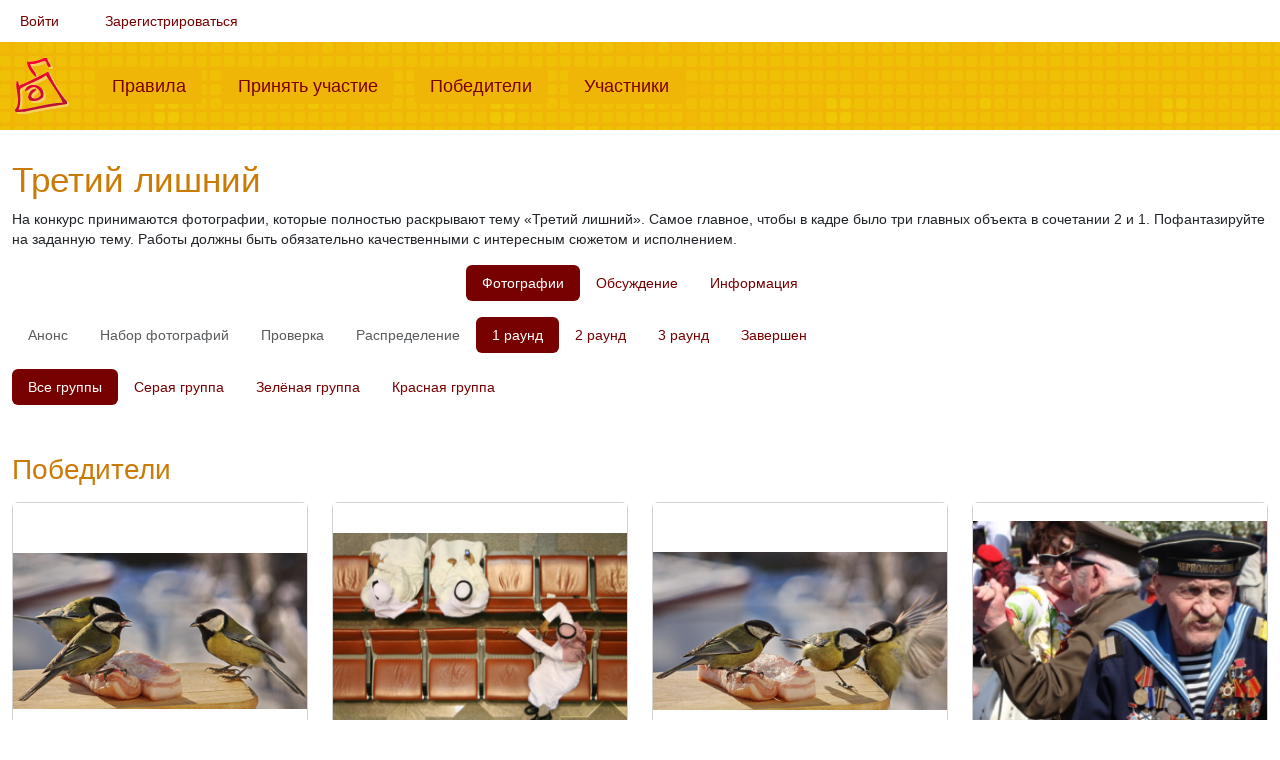

--- FILE ---
content_type: text/html; charset=UTF-8
request_url: https://fotokonkurs.ru/contest/156/r1
body_size: 64489
content:
<!DOCTYPE html>
<html lang="ru">
    <head>
        <meta charset="UTF-8">
        <title>Третий лишний — конкурс на Фотоконкурсе.ру</title>
        <meta name="description" content="">
        <meta content="width=device-width, initial-scale=1.0" name="viewport">

        <link rel="shortcut icon" href="/favicon.ico" type="image/x-icon">
        <link rel="apple-touch-icon" href="/apple-touch-icon.png">
        <link rel="apple-touch-icon" sizes="57x57" href="/apple-touch-icon-57x57.png">
        <link rel="apple-touch-icon" sizes="72x72" href="/apple-touch-icon-72x72.png">
        <link rel="apple-touch-icon" sizes="76x76" href="/apple-touch-icon-76x76.png">
        <link rel="apple-touch-icon" sizes="114x114" href="/apple-touch-icon-114x114.png">
        <link rel="apple-touch-icon" sizes="120x120" href="/apple-touch-icon-120x120.png">
        <link rel="apple-touch-icon" sizes="144x144" href="/apple-touch-icon-144x144.png">
        <link rel="apple-touch-icon" sizes="152x152" href="/apple-touch-icon-152x152.png">
        <link rel="apple-touch-icon" sizes="180x180" href="/apple-touch-icon-180x180.png">

        
                    <link rel="stylesheet" href="/build/262.c981224e.css"><link rel="stylesheet" href="/build/app.7cb07ed0.css">
                        </head>
    <body>
                    
            
            
            <div class="container-fluid">
    <nav class="navbar navbar-expand navbar-light" id="user-menu">
        <ul class="navbar-nav">
                            <li class="nav-item"><a class="nav-link" href="/i/login?redirect=/contest/156/r1">Войти</a></li>
                <li class="nav-item"><a class="nav-link" href="/i/registration">Зарегистрироваться</a></li>
                    </ul>
    </nav>
</div>

            <div id="top-menu">
                <div class="container-fluid">
                    <nav class="navbar navbar-expand-lg navbar-light">
                        <a href="/" class="navbar-brand"><img src="/img/logo.png" alt="Фотоконкурс.ру"></a>
                        <button class="navbar-toggler" type="button" data-bs-toggle="collapse" data-bs-target="#top-menu-content" aria-controls="top-menu-content" aria-expanded="false" aria-label="Меню">
                          <span class="navbar-toggler-icon"></span>
                        </button>
                        <div class="collapse navbar-collapse" id="top-menu-content">
                            <ul class="navbar-nav mr-auto">
                                <li class="nav-item ">
                                    <a class="nav-link" href="/rules">Правила<span class="sr-only">(current)</span></a>
                                </li>
                                <li class="nav-item ">
                                    <a class="nav-link" href="/my/add-photo/step1">Принять участие<span class="sr-only">(current)</span></a>
                                </li>
                                <li class="nav-item ">
                                    <a class="nav-link" href="/winners">Победители<span class="sr-only">(current)</span></a>
                                </li>
                                <li class="nav-item ">
                                    <a class="nav-link" href="/user">Участники<span class="sr-only">(current)</span></a>
                                </li>
                            </ul>
                        </div>
                    </nav>
                </div>
            </div>

            
            <div class="container-fluid content">
                





                
    <h1>Третий лишний</h1>
    <p>На конкурс принимаются фотографии, которые полностью раскрывают тему «Третий лишний». Самое главное, чтобы в кадре было три главных объекта в сочетании 2 и 1. Пофантазируйте на заданную тему. Работы должны быть обязательно качественными с интересным сюжетом и исполнением.</p>

    <ul class="nav nav-pills justify-content-center mb-3">
                <li class="nav-item">
            <a class="nav-link active" href="/contest/156">
                Фотографии
            </a>
        </li>
                <li class="nav-item">
            <a class="nav-link " href="/contest/156/blog">
                Обсуждение
            </a>
        </li>
        <li class="nav-item">
            <a class="nav-link " href="/contest/156/info">
                Информация
            </a>
        </li>
    </ul>

    
            
<div class="mb-3">
    <ul id="contest-submenu" class="nav nav-pills mb-3">
                    
            <li class="nav-item">
                <a class="nav-link disabled"
                   href="javascript:void(0)">Анонс</a>
            </li>
                    
            <li class="nav-item">
                <a class="nav-link disabled"
                   href="javascript:void(0)">Набор фотографий</a>
            </li>
                    
            <li class="nav-item">
                <a class="nav-link disabled"
                   href="javascript:void(0)">Проверка</a>
            </li>
                    
            <li class="nav-item">
                <a class="nav-link disabled"
                   href="javascript:void(0)">Распределение</a>
            </li>
                    
            <li class="nav-item">
                <a class="nav-link active"
                   href="/contest/156/r1">1 раунд</a>
            </li>
                    
            <li class="nav-item">
                <a class="nav-link "
                   href="/contest/156/r2">2 раунд</a>
            </li>
                    
            <li class="nav-item">
                <a class="nav-link "
                   href="/contest/156/r3">3 раунд</a>
            </li>
                    
            <li class="nav-item">
                <a class="nav-link "
                   href="/contest/156/finished">Завершен</a>
            </li>
            </ul>

            <ul id="contest-submenu" class="nav nav-pills">
            <li class="nav-item">
                <a class="nav-link active" href="https://fotokonkurs.ru/contest/156">Все группы</a>
            </li>
                            <li class="nav-item">
                    <a class="nav-link "
                       href="/contest/156/r1/gray">Серая группа</a>
                </li>
                            <li class="nav-item">
                    <a class="nav-link "
                       href="/contest/156/r1/green">Зелёная группа</a>
                </li>
                            <li class="nav-item">
                    <a class="nav-link "
                       href="/contest/156/r1/red">Красная группа</a>
                </li>
                    </ul>
    </div>
    

    
            
                    <h2 class="mt-5 mb-3">Победители</h2>
            <div class="row row-cols-1 row-cols-md-4 g-4">
                                    <div class="col">
                            
        <div class="photo-item card h-100 text-center">
            <a href="/photo/59254#photo" style="background-color: #ffffff" class="a-img">
                <img class="card-img-top" src="https://img.fotokonkurs.ru/cache/contest_photo/photos/2010/07/20/4/7985ead7b640e8853a26db1203b2de86/2907acfc6a5634d3.jpg" alt="Да здесь только две порции!">
                            </a>
            <div class="card-body">
                <p class="card-text"><a href="/photo/59254#photo">Да здесь только две порции!</a></p>
                                                    <p class="card-text">    <span class="user-line">
                        <img src="/img/user/offline.png" class="online" title="Не на сайте" alt="Не на сайте" width="16" height="16">
        
                                <a href="/user/marina-347"><img src="https://img.fotokonkurs.ru/cache/user_avatar/users/avatars/img_0340.jpg" title="Mari (marina-347)" alt="Mari" class="avatar" width="24" height="24"></a>
            

                    <img src="/img/status/3b1fed221f7cb27482eae074ca1657fcc7d8fa40.gif" class="avatar" title="Скрытый потенциал" alt="Скрытый потенциал" width="24" height="24">
        
        
        
                    <a href="/user/marina-347">Mari <small>(marina-347)</small></a>
            </span>
</p>
                            </div>
        </a>
    </div>

                    </div>
                                    <div class="col">
                            
        <div class="photo-item card h-100 text-center">
            <a href="/photo/59261#photo" style="background-color: #ffffff" class="a-img">
                <img class="card-img-top" src="https://img.fotokonkurs.ru/cache/contest_photo/photos/2010/07/20/6/f7d1f5ae2e1e947b6926aa26eff2ad10/f275e59f41506ef0.jpg" alt="***">
                            </a>
            <div class="card-body">
                <p class="card-text"><a href="/photo/59261#photo">***</a></p>
                                                    <p class="card-text">    <span class="user-line">
                        <img src="/img/user/offline.png" class="online" title="Не на сайте" alt="Не на сайте" width="16" height="16">
        
                                <a href="/user/liza-51"><img src="https://img.fotokonkurs.ru/cache/user_avatar/users/avatars/1%5B27%5D.jpg" title="Liza (liza-51)" alt="Liza" class="avatar" width="24" height="24"></a>
            

                    <img src="/img/status/3b1fed221f7cb27482eae074ca1657fcc7d8fa40.gif" class="avatar" title="Скрытый потенциал" alt="Скрытый потенциал" width="24" height="24">
        
        
        
                    <a href="/user/liza-51">Liza <small>(liza-51)</small></a>
            </span>
</p>
                            </div>
        </a>
    </div>

                    </div>
                                    <div class="col">
                            
        <div class="photo-item card h-100 text-center">
            <a href="/photo/59269#photo" style="background-color: #ffffff" class="a-img">
                <img class="card-img-top" src="https://img.fotokonkurs.ru/cache/contest_photo/photos/2010/07/20/6/62a8125a013a45ae34189c213817bc4a/165d47a2c636f70e.jpg" alt="не пущу!">
                            </a>
            <div class="card-body">
                <p class="card-text"><a href="/photo/59269#photo">не пущу!</a></p>
                                                    <p class="card-text">    <span class="user-line">
                        <img src="/img/user/offline.png" class="online" title="Не на сайте" alt="Не на сайте" width="16" height="16">
        
                                <a href="/user/marina-347"><img src="https://img.fotokonkurs.ru/cache/user_avatar/users/avatars/img_0340.jpg" title="Mari (marina-347)" alt="Mari" class="avatar" width="24" height="24"></a>
            

                    <img src="/img/status/3b1fed221f7cb27482eae074ca1657fcc7d8fa40.gif" class="avatar" title="Скрытый потенциал" alt="Скрытый потенциал" width="24" height="24">
        
        
        
                    <a href="/user/marina-347">Mari <small>(marina-347)</small></a>
            </span>
</p>
                            </div>
        </a>
    </div>

                    </div>
                                    <div class="col">
                            
        <div class="photo-item card h-100 text-center">
            <a href="/photo/59270#photo" style="background-color: #ffffff" class="a-img">
                <img class="card-img-top" src="https://img.fotokonkurs.ru/cache/contest_photo/photos/2010/07/20/8/073f7e9d4a0d41c42052ffd11f693896/7d266cd7d2153301.jpg" alt="Ведь ты моряк, Мишка!">
                            </a>
            <div class="card-body">
                <p class="card-text"><a href="/photo/59270#photo">Ведь ты моряк, Мишка!</a></p>
                                                    <p class="card-text">    <span class="user-line">
                        <img src="/img/user/offline.png" class="online" title="Не на сайте" alt="Не на сайте" width="16" height="16">
        
                                <a href="/user/BorisT"><img src="https://img.fotokonkurs.ru/cache/user_avatar/users/avatars/c0587b00ac1e2b5852146cd4a9fa7114b4c96b7a.jpg" title="Борис (BorisT)" alt="Борис" class="avatar" width="24" height="24"></a>
            

                    <img src="/img/status/3b1fed221f7cb27482eae074ca1657fcc7d8fa40.gif" class="avatar" title="Скрытый потенциал" alt="Скрытый потенциал" width="24" height="24">
        
        
        
                    <a href="/user/BorisT">Борис <small>(BorisT)</small></a>
            </span>
</p>
                            </div>
        </a>
    </div>

                    </div>
                                    <div class="col">
                            
        <div class="photo-item card h-100 text-center">
            <a href="/photo/59278#photo" style="background-color: #ffffff" class="a-img">
                <img class="card-img-top" src="https://img.fotokonkurs.ru/cache/contest_photo/photos/2010/07/20/7/88c5865642fcb67d8546b9bb251512e1/5b42019fba3eefcd.jpg" alt="Придет и моё время!">
                            </a>
            <div class="card-body">
                <p class="card-text"><a href="/photo/59278#photo">Придет и моё время!</a></p>
                                                    <p class="card-text">    <span class="user-line">
                        <img src="/img/user/offline.png" class="online" title="Не на сайте" alt="Не на сайте" width="16" height="16">
        
                                <a href="/user/liza-51"><img src="https://img.fotokonkurs.ru/cache/user_avatar/users/avatars/1%5B27%5D.jpg" title="Liza (liza-51)" alt="Liza" class="avatar" width="24" height="24"></a>
            

                    <img src="/img/status/3b1fed221f7cb27482eae074ca1657fcc7d8fa40.gif" class="avatar" title="Скрытый потенциал" alt="Скрытый потенциал" width="24" height="24">
        
        
        
                    <a href="/user/liza-51">Liza <small>(liza-51)</small></a>
            </span>
</p>
                            </div>
        </a>
    </div>

                    </div>
                                    <div class="col">
                            
        <div class="photo-item card h-100 text-center">
            <a href="/photo/59285#photo" style="background-color: #ffffff" class="a-img">
                <img class="card-img-top" src="https://img.fotokonkurs.ru/cache/contest_photo/photos/2010/07/20/6/865705adcbce6cf30580e3fb85166648/473f9136abab8cfe.jpg" alt="Любовный треугольник!">
                            </a>
            <div class="card-body">
                <p class="card-text"><a href="/photo/59285#photo">Любовный треугольник!</a></p>
                                                    <p class="card-text">    <span class="user-line">
                        <img src="/img/user/offline.png" class="online" title="Не на сайте" alt="Не на сайте" width="16" height="16">
        
                                <a href="/user/Selena66"><img src="https://img.fotokonkurs.ru/cache/user_avatar/users/avatars/38d2391e988533de3cb2872b0976ef1ae2f55147.jpg" title="Алла (Selena66)" alt="Алла" class="avatar" width="24" height="24"></a>
            

                    <img src="/img/status/3b1fed221f7cb27482eae074ca1657fcc7d8fa40.gif" class="avatar" title="Скрытый потенциал" alt="Скрытый потенциал" width="24" height="24">
        
        
        
                    <a href="/user/Selena66">Алла <small>(Selena66)</small></a>
            </span>
</p>
                            </div>
        </a>
    </div>

                    </div>
                                    <div class="col">
                            
        <div class="photo-item card h-100 text-center">
            <a href="/photo/59287#photo" style="background-color: #ffffff" class="a-img">
                <img class="card-img-top" src="https://img.fotokonkurs.ru/cache/contest_photo/photos/2010/07/20/4/f275eb61d68b6d31169b657d0856ebc7/6908d688491fbb22.jpg" alt="отбился от стада!">
                            </a>
            <div class="card-body">
                <p class="card-text"><a href="/photo/59287#photo">отбился от стада!</a></p>
                                                    <p class="card-text">    <span class="user-line">
                        <img src="/img/user/offline.png" class="online" title="Не на сайте" alt="Не на сайте" width="16" height="16">
        
                                <a href="/user/oksana-84"><img src="https://img.fotokonkurs.ru/cache/user_avatar/users/avatars/_008%5B1%5D.jpg" title="Оксана (oksana-84)" alt="Оксана" class="avatar" width="24" height="24"></a>
            

                    <img src="/img/status/3b1fed221f7cb27482eae074ca1657fcc7d8fa40.gif" class="avatar" title="Скрытый потенциал" alt="Скрытый потенциал" width="24" height="24">
        
        
        
                    <a href="/user/oksana-84">Оксана <small>(oksana-84)</small></a>
            </span>
</p>
                            </div>
        </a>
    </div>

                    </div>
                                    <div class="col">
                            
        <div class="photo-item card h-100 text-center">
            <a href="/photo/59291#photo" style="background-color: #ffffff" class="a-img">
                <img class="card-img-top" src="https://img.fotokonkurs.ru/cache/contest_photo/photos/2010/07/20/5/f4be9a535fdc4004c63b964d11fc969e/8ed2cffa633fb12c.jpg" alt="Обсуждение.">
                            </a>
            <div class="card-body">
                <p class="card-text"><a href="/photo/59291#photo">Обсуждение.</a></p>
                                                    <p class="card-text">    <span class="user-line">
                        <img src="/img/user/offline.png" class="online" title="Не на сайте" alt="Не на сайте" width="16" height="16">
        
                                <a href="/user/andrey-kulbeykin"><img src="/img/user/no_avatar_small.png" title="Andrey Kulbeykin (andrey-kulbeykin)" alt="Andrey Kulbeykin" class="avatar" width="24" height="24"></a>
            

                    <img src="/img/status/3b1fed221f7cb27482eae074ca1657fcc7d8fa40.gif" class="avatar" title="Скрытый потенциал" alt="Скрытый потенциал" width="24" height="24">
        
        
        
                    <a href="/user/andrey-kulbeykin">Andrey Kulbeykin <small>(andrey-kulbeykin)</small></a>
            </span>
</p>
                            </div>
        </a>
    </div>

                    </div>
                                    <div class="col">
                            
        <div class="photo-item card h-100 text-center">
            <a href="/photo/59301#photo" style="background-color: #ffffff" class="a-img">
                <img class="card-img-top" src="https://img.fotokonkurs.ru/cache/contest_photo/photos/2010/07/20/1/a2aef05e37fc88fb5f0b2b7820d6a929/adf1ed6771271a7c.jpg" alt="Третий лишний">
                            </a>
            <div class="card-body">
                <p class="card-text"><a href="/photo/59301#photo">Третий лишний</a></p>
                                                    <p class="card-text">    <span class="user-line">
                        <img src="/img/user/offline.png" class="online" title="Не на сайте" alt="Не на сайте" width="16" height="16">
        
                                <a href="/user/rezida"><img src="/img/user/no_avatar_small.png" title="Резида (rezida)" alt="Резида" class="avatar" width="24" height="24"></a>
            

                    <img src="/img/status/3b1fed221f7cb27482eae074ca1657fcc7d8fa40.gif" class="avatar" title="Скрытый потенциал" alt="Скрытый потенциал" width="24" height="24">
        
        
        
                    <a href="/user/rezida">Резида <small>(rezida)</small></a>
            </span>
</p>
                            </div>
        </a>
    </div>

                    </div>
                                    <div class="col">
                            
        <div class="photo-item card h-100 text-center">
            <a href="/photo/59319#photo" style="background-color: #ffffff" class="a-img">
                <img class="card-img-top" src="https://img.fotokonkurs.ru/cache/contest_photo/photos/2010/07/20/9/4497a9b1a0639137e500bbc568ca9a3f/7830039e23aa4fb9.jpg" alt="Там где двое, там третий лишний.">
                            </a>
            <div class="card-body">
                <p class="card-text"><a href="/photo/59319#photo">Там где двое, там третий лишний.</a></p>
                                                    <p class="card-text">    <span class="user-line">
                        <img src="/img/user/offline.png" class="online" title="Не на сайте" alt="Не на сайте" width="16" height="16">
        
                                <a href="/user/alisa13777"><img src="https://img.fotokonkurs.ru/cache/user_avatar/users/avatars/_port_nos_yuzerpik.jpg" title="Алиса13777 (alisa13777)" alt="Алиса13777" class="avatar" width="24" height="24"></a>
            

                    <img src="/img/status/3b1fed221f7cb27482eae074ca1657fcc7d8fa40.gif" class="avatar" title="Скрытый потенциал" alt="Скрытый потенциал" width="24" height="24">
        
        
        
                    <a href="/user/alisa13777">Алиса13777 <small>(alisa13777)</small></a>
            </span>
</p>
                            </div>
        </a>
    </div>

                    </div>
                                    <div class="col">
                            
        <div class="photo-item card h-100 text-center">
            <a href="/photo/59329#photo" style="background-color: #ffffff" class="a-img">
                <img class="card-img-top" src="https://img.fotokonkurs.ru/cache/contest_photo/photos/2010/07/20/9/feb20868132778a8bbd309a34c1b18d8/54ddc51f27323e47.jpg" alt="Нелегко быть лишним...">
                            </a>
            <div class="card-body">
                <p class="card-text"><a href="/photo/59329#photo">Нелегко быть лишним...</a></p>
                                                    <p class="card-text">    <span class="user-line">
                        <img src="/img/user/offline.png" class="online" title="Не на сайте" alt="Не на сайте" width="16" height="16">
        
                                <a href="/user/VictorRR"><img src="https://img.fotokonkurs.ru/cache/user_avatar/users/avatars/682c957a6c9e12151a7b720aace4ebf230c0e61e.jpg" title="Виктор (VictorRR)" alt="Виктор" class="avatar" width="24" height="24"></a>
            

                    <img src="/img/status/3b1fed221f7cb27482eae074ca1657fcc7d8fa40.gif" class="avatar" title="Скрытый потенциал" alt="Скрытый потенциал" width="24" height="24">
        
        
        
                    <a href="/user/VictorRR">Виктор <small>(VictorRR)</small></a>
            </span>
</p>
                            </div>
        </a>
    </div>

                    </div>
                                    <div class="col">
                            
        <div class="photo-item card h-100 text-center">
            <a href="/photo/59432#photo" style="background-color: #ffffff" class="a-img">
                <img class="card-img-top" src="https://img.fotokonkurs.ru/cache/contest_photo/photos/2010/07/21/4/f10f5f2b62e57d486994796274245a4f/0be040231dab1136.jpg" alt="Зачем пришел?.. ">
                            </a>
            <div class="card-body">
                <p class="card-text"><a href="/photo/59432#photo">Зачем пришел?.. </a></p>
                                                    <p class="card-text">    <span class="user-line">
                        <img src="/img/user/offline.png" class="online" title="Не на сайте" alt="Не на сайте" width="16" height="16">
        
                                <a href="/user/anna-levkina"><img src="/img/user/no_avatar_small.png" title="Анна Лёвкина (anna-levkina)" alt="Анна Лёвкина" class="avatar" width="24" height="24"></a>
            

                    <img src="/img/status/3b1fed221f7cb27482eae074ca1657fcc7d8fa40.gif" class="avatar" title="Скрытый потенциал" alt="Скрытый потенциал" width="24" height="24">
        
        
        
                    <a href="/user/anna-levkina">Анна Лёвкина <small>(anna-levkina)</small></a>
            </span>
</p>
                            </div>
        </a>
    </div>

                    </div>
                                    <div class="col">
                            
        <div class="photo-item card h-100 text-center">
            <a href="/photo/59492#photo" style="background-color: #ffffff" class="a-img">
                <img class="card-img-top" src="https://img.fotokonkurs.ru/cache/contest_photo/photos/2010/07/22/3/42c331368c8f3aa8b970fc7fb5bbcc52/668726a137804277.jpg" alt="Чужой на нашем лугу!!">
                            </a>
            <div class="card-body">
                <p class="card-text"><a href="/photo/59492#photo">Чужой на нашем лугу!!</a></p>
                                                    <p class="card-text">    <span class="user-line">
                        <img src="/img/user/offline.png" class="online" title="Не на сайте" alt="Не на сайте" width="16" height="16">
        
                                <a href="/user/katia-b"><img src="/img/user/no_avatar_small.png" title="Катя (katia-b)" alt="Катя" class="avatar" width="24" height="24"></a>
            

                    <img src="/img/status/3b1fed221f7cb27482eae074ca1657fcc7d8fa40.gif" class="avatar" title="Скрытый потенциал" alt="Скрытый потенциал" width="24" height="24">
        
        
        
                    <a href="/user/katia-b">Катя <small>(katia-b)</small></a>
            </span>
</p>
                            </div>
        </a>
    </div>

                    </div>
                                    <div class="col">
                            
        <div class="photo-item card h-100 text-center">
            <a href="/photo/59588#photo" style="background-color: #ffffff" class="a-img">
                <img class="card-img-top" src="https://img.fotokonkurs.ru/cache/contest_photo/photos/2010/07/23/4/86d3286cfa7762c81cfaab7b32bdaa99/8742ccc3169826a9.jpg" alt="незваный гость">
                            </a>
            <div class="card-body">
                <p class="card-text"><a href="/photo/59588#photo">незваный гость</a></p>
                                                    <p class="card-text">    <span class="user-line">
                        <img src="/img/user/offline.png" class="online" title="Не на сайте" alt="Не на сайте" width="16" height="16">
        
                                <a href="/user/olka-11"><img src="https://img.fotokonkurs.ru/cache/user_avatar/users/avatars/_kukla.jpg" title="Olka (olka-11)" alt="Olka" class="avatar" width="24" height="24"></a>
            

                    <img src="/img/status/3b1fed221f7cb27482eae074ca1657fcc7d8fa40.gif" class="avatar" title="Скрытый потенциал" alt="Скрытый потенциал" width="24" height="24">
        
        
        
                    <a href="/user/olka-11">Olka <small>(olka-11)</small></a>
            </span>
</p>
                            </div>
        </a>
    </div>

                    </div>
                                    <div class="col">
                            
        <div class="photo-item card h-100 text-center">
            <a href="/photo/59782#photo" style="background-color: #ffffff" class="a-img">
                <img class="card-img-top" src="https://img.fotokonkurs.ru/cache/contest_photo/photos/2010/07/23/6/305f3729fe671425c2f827fd34a8b3ec/47f3e6bd9378630a.jpg" alt="с боку припека">
                            </a>
            <div class="card-body">
                <p class="card-text"><a href="/photo/59782#photo">с боку припека</a></p>
                                                    <p class="card-text">    <span class="user-line">
                        <img src="/img/user/offline.png" class="online" title="Не на сайте" alt="Не на сайте" width="16" height="16">
        
                                <a href="/user/Eflalia"><img src="/img/user/no_avatar_small.png" title="Eflalia (Eflalia)" alt="Eflalia" class="avatar" width="24" height="24"></a>
            

                    <img src="/img/status/3b1fed221f7cb27482eae074ca1657fcc7d8fa40.gif" class="avatar" title="Скрытый потенциал" alt="Скрытый потенциал" width="24" height="24">
        
        
        
                    <a href="/user/Eflalia">Eflalia <small>(Eflalia)</small></a>
            </span>
</p>
                            </div>
        </a>
    </div>

                    </div>
                                    <div class="col">
                            
        <div class="photo-item card h-100 text-center">
            <a href="/photo/59870#photo" style="background-color: #ffffff" class="a-img">
                <img class="card-img-top" src="https://img.fotokonkurs.ru/cache/contest_photo/photos/2010/07/25/6/c50d8fb09e830abc10c138b248beb006/e12dd406e920b176.jpg" alt="советчик">
                            </a>
            <div class="card-body">
                <p class="card-text"><a href="/photo/59870#photo">советчик</a></p>
                                                    <p class="card-text">    <span class="user-line">
                        <img src="/img/user/offline.png" class="online" title="Не на сайте" alt="Не на сайте" width="16" height="16">
        
                                <a href="/user/lagren"><img src="/img/user/no_avatar_small.png" title="lagren (lagren)" alt="lagren" class="avatar" width="24" height="24"></a>
            

                    <img src="/img/status/3b1fed221f7cb27482eae074ca1657fcc7d8fa40.gif" class="avatar" title="Скрытый потенциал" alt="Скрытый потенциал" width="24" height="24">
        
        
        
                    <a href="/user/lagren">lagren <small>(lagren)</small></a>
            </span>
</p>
                            </div>
        </a>
    </div>

                    </div>
                                    <div class="col">
                            
        <div class="photo-item card h-100 text-center">
            <a href="/photo/60341#photo" style="background-color: #ffffff" class="a-img">
                <img class="card-img-top" src="https://img.fotokonkurs.ru/cache/contest_photo/photos/2010/07/29/7/4d1070f4a8287df2bbf6a945e879b5b9/89c632f735eac875.jpg" alt="Зависть...">
                            </a>
            <div class="card-body">
                <p class="card-text"><a href="/photo/60341#photo">Зависть...</a></p>
                                                    <p class="card-text">    <span class="user-line">
                        <img src="/img/user/offline.png" class="online" title="Не на сайте" alt="Не на сайте" width="16" height="16">
        
                                <a href="/user/ILiY"><img src="/img/user/no_avatar_small.png" title="Илья (ILiY)" alt="Илья" class="avatar" width="24" height="24"></a>
            

                    <img src="/img/status/3b1fed221f7cb27482eae074ca1657fcc7d8fa40.gif" class="avatar" title="Скрытый потенциал" alt="Скрытый потенциал" width="24" height="24">
        
        
        
                    <a href="/user/ILiY">Илья <small>(ILiY)</small></a>
            </span>
</p>
                            </div>
        </a>
    </div>

                    </div>
                                    <div class="col">
                            
        <div class="photo-item card h-100 text-center">
            <a href="/photo/60953#photo" style="background-color: #ffffff" class="a-img">
                <img class="card-img-top" src="https://img.fotokonkurs.ru/cache/contest_photo/photos/2010/08/02/1/6df4b2292d2b6401df9dfcf64eb43a17/1da9af41606c1a00.jpg" alt="Попался!!!!!!">
                            </a>
            <div class="card-body">
                <p class="card-text"><a href="/photo/60953#photo">Попался!!!!!!</a></p>
                                                    <p class="card-text">    <span class="user-line">
                        <img src="/img/user/offline.png" class="online" title="Не на сайте" alt="Не на сайте" width="16" height="16">
        
                                <a href="/user/yuliya-587"><img src="/img/user/no_avatar_small.png" title="Юлия (yuliya-587)" alt="Юлия" class="avatar" width="24" height="24"></a>
            

                    <img src="/img/status/3b1fed221f7cb27482eae074ca1657fcc7d8fa40.gif" class="avatar" title="Скрытый потенциал" alt="Скрытый потенциал" width="24" height="24">
        
        
        
                    <a href="/user/yuliya-587">Юлия <small>(yuliya-587)</small></a>
            </span>
</p>
                            </div>
        </a>
    </div>

                    </div>
                                    <div class="col">
                            
        <div class="photo-item card h-100 text-center">
            <a href="/photo/61168#photo" style="background-color: #ffffff" class="a-img">
                <img class="card-img-top" src="https://img.fotokonkurs.ru/cache/contest_photo/photos/2010/08/02/3/adc32662885b2d034ac7866cfb28aef5/97de4f6c401b20c7.jpg" alt="Чужой среди своих">
                            </a>
            <div class="card-body">
                <p class="card-text"><a href="/photo/61168#photo">Чужой среди своих</a></p>
                                                    <p class="card-text">    <span class="user-line">
                        <img src="/img/user/offline.png" class="online" title="Не на сайте" alt="Не на сайте" width="16" height="16">
        
                                <a href="/user/katerina-47"><img src="https://img.fotokonkurs.ru/cache/user_avatar/users/avatars/...jpg" title="Катерина (katerina-47)" alt="Катерина" class="avatar" width="24" height="24"></a>
            

                    <img src="/img/status/3b1fed221f7cb27482eae074ca1657fcc7d8fa40.gif" class="avatar" title="Скрытый потенциал" alt="Скрытый потенциал" width="24" height="24">
        
        
        
                    <a href="/user/katerina-47">Катерина <small>(katerina-47)</small></a>
            </span>
</p>
                            </div>
        </a>
    </div>

                    </div>
                            </div>
        
                    <h2 class="mt-5 mb-3">Участники</h2>
            <div class="row row-cols-1 row-cols-md-4 g-4">
                                    <div class="col">
                            
        <div class="photo-item card h-100 text-center">
            <a href="/photo/59248#photo" style="background-color: #ffffff" class="a-img">
                <img class="card-img-top" src="https://img.fotokonkurs.ru/cache/contest_photo/photos/2010/07/20/2/350c816b2032a8e036048a6d18777e43/bc187793387228c3.jpg" alt="The winner takes it all ">
                            </a>
            <div class="card-body">
                <p class="card-text"><a href="/photo/59248#photo">The winner takes it all </a></p>
                                                    <p class="card-text">    <span class="user-line">
                        <img src="/img/user/offline.png" class="online" title="Не на сайте" alt="Не на сайте" width="16" height="16">
        
                                <a href="/user/majorVVV"><img src="https://img.fotokonkurs.ru/cache/user_avatar/users/avatars/32009135b029bb07e2435e9c544b0c4b83d35969.jpg" title="V_V_V (majorVVV)" alt="V_V_V" class="avatar" width="24" height="24"></a>
            

                    <img src="/img/status/3b1fed221f7cb27482eae074ca1657fcc7d8fa40.gif" class="avatar" title="Скрытый потенциал" alt="Скрытый потенциал" width="24" height="24">
        
        
        
                    <a href="/user/majorVVV">V_V_V <small>(majorVVV)</small></a>
            </span>
</p>
                            </div>
        </a>
    </div>

                    </div>
                                    <div class="col">
                            
        <div class="photo-item card h-100 text-center">
            <a href="/photo/59255#photo" style="background-color: #ffffff" class="a-img">
                <img class="card-img-top" src="https://img.fotokonkurs.ru/cache/contest_photo/photos/2010/07/20/8/f17f52060a848833b5c97eccd33c3895/a605e8dbb4c01e76.jpg" alt="Кто на новенького?">
                            </a>
            <div class="card-body">
                <p class="card-text"><a href="/photo/59255#photo">Кто на новенького?</a></p>
                                                    <p class="card-text">    <span class="user-line">
                        <img src="/img/user/offline.png" class="online" title="Не на сайте" alt="Не на сайте" width="16" height="16">
        
                                <a href="/user/aleksandr-369"><img src="https://img.fotokonkurs.ru/cache/user_avatar/users/avatars/_ya%5B1%5D.jpg" title="Александр (aleksandr-369)" alt="Александр" class="avatar" width="24" height="24"></a>
            

                    <img src="/img/status/3b1fed221f7cb27482eae074ca1657fcc7d8fa40.gif" class="avatar" title="Скрытый потенциал" alt="Скрытый потенциал" width="24" height="24">
        
        
        
                    <a href="/user/aleksandr-369">Александр <small>(aleksandr-369)</small></a>
            </span>
</p>
                            </div>
        </a>
    </div>

                    </div>
                                    <div class="col">
                            
        <div class="photo-item card h-100 text-center">
            <a href="/photo/59257#photo" style="background-color: #ffffff" class="a-img">
                <img class="card-img-top" src="https://img.fotokonkurs.ru/cache/contest_photo/photos/2010/07/20/4/6816bb5f1b7f4eb3d8bd788694e3c8fc/e96144c947a0a30f.jpg" alt="Все как у людей.">
                            </a>
            <div class="card-body">
                <p class="card-text"><a href="/photo/59257#photo">Все как у людей.</a></p>
                                                    <p class="card-text">    <span class="user-line">
                        <img src="/img/user/offline.png" class="online" title="Не на сайте" alt="Не на сайте" width="16" height="16">
        
                                <a href="/user/andrey-269"><img src="https://img.fotokonkurs.ru/cache/user_avatar/users/avatars/img_2697.jpg" title="Андрей (andrey-269)" alt="Андрей" class="avatar" width="24" height="24"></a>
            

                    <img src="/img/status/3b1fed221f7cb27482eae074ca1657fcc7d8fa40.gif" class="avatar" title="Скрытый потенциал" alt="Скрытый потенциал" width="24" height="24">
        
        
        
                    <a href="/user/andrey-269">Андрей <small>(andrey-269)</small></a>
            </span>
</p>
                            </div>
        </a>
    </div>

                    </div>
                                    <div class="col">
                            
        <div class="photo-item card h-100 text-center">
            <a href="/photo/59258#photo" style="background-color: #ffffff" class="a-img">
                <img class="card-img-top" src="https://img.fotokonkurs.ru/cache/contest_photo/photos/2010/07/20/2/846b28e2d255c19eb2ecaeceaa471f72/085cdbc1b45f0f4b.jpg" alt="третий лишний ">
                            </a>
            <div class="card-body">
                <p class="card-text"><a href="/photo/59258#photo">третий лишний </a></p>
                                                    <p class="card-text">    <span class="user-line">
                        <img src="/img/user/offline.png" class="online" title="Не на сайте" alt="Не на сайте" width="16" height="16">
        
                                <a href="/user/beetle"><img src="https://img.fotokonkurs.ru/cache/user_avatar/users/avatars/%5B161%5D.jpg" title="Beetle (beetle)" alt="Beetle" class="avatar" width="24" height="24"></a>
            

                    <img src="/img/status/3b1fed221f7cb27482eae074ca1657fcc7d8fa40.gif" class="avatar" title="Скрытый потенциал" alt="Скрытый потенциал" width="24" height="24">
        
        
        
                    <a href="/user/beetle">Beetle <small>(beetle)</small></a>
            </span>
</p>
                            </div>
        </a>
    </div>

                    </div>
                                    <div class="col">
                            
        <div class="photo-item card h-100 text-center">
            <a href="/photo/59259#photo" style="background-color: #ffffff" class="a-img">
                <img class="card-img-top" src="https://img.fotokonkurs.ru/cache/contest_photo/photos/2010/07/20/4/a576fa88dd5614bc8f852e946c2cc455/ef46a5bdd209836e.jpg" alt="А дэвюшки потом">
                            </a>
            <div class="card-body">
                <p class="card-text"><a href="/photo/59259#photo">А дэвюшки потом</a></p>
                                                    <p class="card-text">    <span class="user-line">
                        <img src="/img/user/offline.png" class="online" title="Не на сайте" alt="Не на сайте" width="16" height="16">
        
                                <a href="/user/plk00"><img src="/img/user/no_avatar_small.png" title="PLK. (plk00)" alt="PLK." class="avatar" width="24" height="24"></a>
            

                    <img src="/img/status/3b1fed221f7cb27482eae074ca1657fcc7d8fa40.gif" class="avatar" title="Скрытый потенциал" alt="Скрытый потенциал" width="24" height="24">
        
        
        
                    <a href="/user/plk00">PLK. <small>(plk00)</small></a>
            </span>
</p>
                            </div>
        </a>
    </div>

                    </div>
                                    <div class="col">
                            
        <div class="photo-item card h-100 text-center">
            <a href="/photo/59260#photo" style="background-color: #ffffff" class="a-img">
                <img class="card-img-top" src="https://img.fotokonkurs.ru/cache/contest_photo/photos/2010/07/20/2/e46bce197544a3b180e66084df27f428/f2ea89d127a23c9a.jpg" alt="ВЫСТАВКА НЕВЕСТ...">
                            </a>
            <div class="card-body">
                <p class="card-text"><a href="/photo/59260#photo">ВЫСТАВКА НЕВЕСТ...</a></p>
                                                    <p class="card-text">    <span class="user-line">
                        <img src="/img/user/offline.png" class="online" title="Не на сайте" alt="Не на сайте" width="16" height="16">
        
                                <a href="/user/bigbek"><img src="https://img.fotokonkurs.ru/cache/user_avatar/users/avatars/2e5b9809bebe19e23e6477af5738979e80d82686.jpg" title="TERMINATOR D5000 (bigbek)" alt="TERMINATOR D5000" class="avatar" width="24" height="24"></a>
            

                    <img src="/img/status/3b1fed221f7cb27482eae074ca1657fcc7d8fa40.gif" class="avatar" title="Скрытый потенциал" alt="Скрытый потенциал" width="24" height="24">
        
        
        
                    <a href="/user/bigbek">TERMINATOR D5000 <small>(bigbek)</small></a>
            </span>
</p>
                            </div>
        </a>
    </div>

                    </div>
                                    <div class="col">
                            
        <div class="photo-item card h-100 text-center">
            <a href="/photo/59262#photo" style="background-color: #ffffff" class="a-img">
                <img class="card-img-top" src="https://img.fotokonkurs.ru/cache/contest_photo/photos/2010/07/20/9/a44df836a3c3613ad97c64b92592183e/34119f664c6352dd.jpg" alt="Позвонивший - лишний.">
                            </a>
            <div class="card-body">
                <p class="card-text"><a href="/photo/59262#photo">Позвонивший - лишний.</a></p>
                                                    <p class="card-text">    <span class="user-line">
                        <img src="/img/user/offline.png" class="online" title="Не на сайте" alt="Не на сайте" width="16" height="16">
        
                                <a href="/user/olga-434"><img src="https://img.fotokonkurs.ru/cache/user_avatar/users/avatars/2396_5.jpg" title="Ольга (olga-434)" alt="Ольга" class="avatar" width="24" height="24"></a>
            

                    <img src="/img/status/3b1fed221f7cb27482eae074ca1657fcc7d8fa40.gif" class="avatar" title="Скрытый потенциал" alt="Скрытый потенциал" width="24" height="24">
        
        
        
                    <a href="/user/olga-434">Ольга <small>(olga-434)</small></a>
            </span>
</p>
                            </div>
        </a>
    </div>

                    </div>
                                    <div class="col">
                            
        <div class="photo-item card h-100 text-center">
            <a href="/photo/59263#photo" style="background-color: #ffffff" class="a-img">
                <img class="card-img-top" src="https://img.fotokonkurs.ru/cache/contest_photo/photos/2010/07/20/6/ed96837475391f8748e282f816ec44cf/31f6c3015864ae08.jpg" alt="Подрости, потом и танцы">
                            </a>
            <div class="card-body">
                <p class="card-text"><a href="/photo/59263#photo">Подрости, потом и танцы</a></p>
                                                    <p class="card-text">    <span class="user-line">
                        <img src="/img/user/offline.png" class="online" title="Не на сайте" alt="Не на сайте" width="16" height="16">
        
                                <a href="/user/Engineer"><img src="https://img.fotokonkurs.ru/cache/user_avatar/users/avatars/d96b24900e23af2c2f52a5efd5431d76fa3d0aaa.jpg" title="Александр (Engineer)" alt="Александр" class="avatar" width="24" height="24"></a>
            

                    <img src="/img/status/3b1fed221f7cb27482eae074ca1657fcc7d8fa40.gif" class="avatar" title="Скрытый потенциал" alt="Скрытый потенциал" width="24" height="24">
        
        
        
                    <a href="/user/Engineer">Александр <small>(Engineer)</small></a>
            </span>
</p>
                            </div>
        </a>
    </div>

                    </div>
                                    <div class="col">
                            
        <div class="photo-item card h-100 text-center">
            <a href="/photo/59264#photo" style="background-color: #ffffff" class="a-img">
                <img class="card-img-top" src="https://img.fotokonkurs.ru/cache/contest_photo/photos/2010/07/20/4/57062b4af52626d7202c5f44c9d5837c/896864e98e2ba2b0.jpg" alt="В ожидании..">
                            </a>
            <div class="card-body">
                <p class="card-text"><a href="/photo/59264#photo">В ожидании..</a></p>
                                                    <p class="card-text">    <span class="user-line">
                        <img src="/img/user/offline.png" class="online" title="Не на сайте" alt="Не на сайте" width="16" height="16">
        
                                <a href="/user/light-1"><img src="/img/user/no_avatar_small.png" title="Light (light-1)" alt="Light" class="avatar" width="24" height="24"></a>
            

                    <img src="/img/status/3b1fed221f7cb27482eae074ca1657fcc7d8fa40.gif" class="avatar" title="Скрытый потенциал" alt="Скрытый потенциал" width="24" height="24">
        
        
        
                    <a href="/user/light-1">Light <small>(light-1)</small></a>
            </span>
</p>
                            </div>
        </a>
    </div>

                    </div>
                                    <div class="col">
                            
        <div class="photo-item card h-100 text-center">
            <a href="/photo/59265#photo" style="background-color: #ffffff" class="a-img">
                <img class="card-img-top" src="https://img.fotokonkurs.ru/cache/contest_photo/photos/2010/07/20/8/45d2949f711cbf5ad9d4f1f1b78f3fd0/5999e963702ff29f.jpg" alt="Кудрявые вегитарианки">
                            </a>
            <div class="card-body">
                <p class="card-text"><a href="/photo/59265#photo">Кудрявые вегитарианки</a></p>
                                                    <p class="card-text">    <span class="user-line">
                        <img src="/img/user/offline.png" class="online" title="Не на сайте" alt="Не на сайте" width="16" height="16">
        
                                <a href="/user/sewa"><img src="https://img.fotokonkurs.ru/cache/user_avatar/users/avatars/p1010902.jpg" title="sewa (sewa)" alt="sewa" class="avatar" width="24" height="24"></a>
            

                    <img src="/img/status/8990dab584bdb6148cd4f11a0899b8014deb1b81.gif" class="avatar" title="Мыльница" alt="Мыльница" width="24" height="24">
        
                    <img src="/img/status/pro.png" class="avatar" alt="PRO" width="24" height="24">
        
        
                    <a href="/user/sewa">sewa <small>(sewa)</small></a>
            </span>
</p>
                            </div>
        </a>
    </div>

                    </div>
                                    <div class="col">
                            
        <div class="photo-item card h-100 text-center">
            <a href="/photo/59266#photo" style="background-color: #ffffff" class="a-img">
                <img class="card-img-top" src="https://img.fotokonkurs.ru/cache/contest_photo/photos/2010/07/20/6/794c1bbaab0ef9f84f41cd2564ed7519/25eebf58ec36cd5b.jpg" alt="Дитям мороженое...">
                            </a>
            <div class="card-body">
                <p class="card-text"><a href="/photo/59266#photo">Дитям мороженое...</a></p>
                                                    <p class="card-text">    <span class="user-line">
                        <img src="/img/user/offline.png" class="online" title="Не на сайте" alt="Не на сайте" width="16" height="16">
        
                                <a href="/user/andrey-269"><img src="https://img.fotokonkurs.ru/cache/user_avatar/users/avatars/img_2697.jpg" title="Андрей (andrey-269)" alt="Андрей" class="avatar" width="24" height="24"></a>
            

                    <img src="/img/status/3b1fed221f7cb27482eae074ca1657fcc7d8fa40.gif" class="avatar" title="Скрытый потенциал" alt="Скрытый потенциал" width="24" height="24">
        
        
        
                    <a href="/user/andrey-269">Андрей <small>(andrey-269)</small></a>
            </span>
</p>
                            </div>
        </a>
    </div>

                    </div>
                                    <div class="col">
                            
        <div class="photo-item card h-100 text-center">
            <a href="/photo/59267#photo" style="background-color: #ffffff" class="a-img">
                <img class="card-img-top" src="https://img.fotokonkurs.ru/cache/contest_photo/photos/2010/07/20/3/ac747fea8b371206ae74dc2c71096ab3/563974cd675762b7.jpg" alt="Фото на память">
                            </a>
            <div class="card-body">
                <p class="card-text"><a href="/photo/59267#photo">Фото на память</a></p>
                                                    <p class="card-text">    <span class="user-line">
                        <img src="/img/user/offline.png" class="online" title="Не на сайте" alt="Не на сайте" width="16" height="16">
        
                                <a href="/user/anyn"><img src="https://img.fotokonkurs.ru/cache/user_avatar/users/avatars/4189753ac87b802323f961d56ec6ef516fa34f14.jpg" title="AnyN (anyn)" alt="AnyN" class="avatar" width="24" height="24"></a>
            

                    <img src="/img/status/3b1fed221f7cb27482eae074ca1657fcc7d8fa40.gif" class="avatar" title="Скрытый потенциал" alt="Скрытый потенциал" width="24" height="24">
        
        
        
                    <a href="/user/anyn">AnyN <small>(anyn)</small></a>
            </span>
</p>
                            </div>
        </a>
    </div>

                    </div>
                                    <div class="col">
                            
        <div class="photo-item card h-100 text-center">
            <a href="/photo/59268#photo" style="background-color: #ffffff" class="a-img">
                <img class="card-img-top" src="https://img.fotokonkurs.ru/cache/contest_photo/photos/2010/07/20/5/c5c4233a46128b78b4b9017ff19676c8/7b66b401032c0afc.jpg" alt="Сладкая парочка">
                            </a>
            <div class="card-body">
                <p class="card-text"><a href="/photo/59268#photo">Сладкая парочка</a></p>
                                                    <p class="card-text">    <span class="user-line">
                        <img src="/img/user/offline.png" class="online" title="Не на сайте" alt="Не на сайте" width="16" height="16">
        
                                <a href="/user/oksana-315"><img src="https://img.fotokonkurs.ru/cache/user_avatar/users/avatars/30e014c5f720b26983a6e89f387856a13aa74aed.jpg" title="Oksana (oksana-315)" alt="Oksana" class="avatar" width="24" height="24"></a>
            

                    <img src="/img/status/3b1fed221f7cb27482eae074ca1657fcc7d8fa40.gif" class="avatar" title="Скрытый потенциал" alt="Скрытый потенциал" width="24" height="24">
        
        
        
                    <a href="/user/oksana-315">Oksana <small>(oksana-315)</small></a>
            </span>
</p>
                            </div>
        </a>
    </div>

                    </div>
                                    <div class="col">
                            
        <div class="photo-item card h-100 text-center">
            <a href="/photo/59271#photo" style="background-color: #ffffff" class="a-img">
                <img class="card-img-top" src="https://img.fotokonkurs.ru/cache/contest_photo/photos/2010/07/20/1/0fd9ef4d290d2a904c19bdf8f4536aa4/8703d3f801326b39.jpg" alt="мы на закат, а он на салют...">
                            </a>
            <div class="card-body">
                <p class="card-text"><a href="/photo/59271#photo">мы на закат, а он на салют...</a></p>
                                                    <p class="card-text">    <span class="user-line">
                        <img src="/img/user/offline.png" class="online" title="Не на сайте" alt="Не на сайте" width="16" height="16">
        
                                <a href="/user/beetle"><img src="https://img.fotokonkurs.ru/cache/user_avatar/users/avatars/%5B161%5D.jpg" title="Beetle (beetle)" alt="Beetle" class="avatar" width="24" height="24"></a>
            

                    <img src="/img/status/3b1fed221f7cb27482eae074ca1657fcc7d8fa40.gif" class="avatar" title="Скрытый потенциал" alt="Скрытый потенциал" width="24" height="24">
        
        
        
                    <a href="/user/beetle">Beetle <small>(beetle)</small></a>
            </span>
</p>
                            </div>
        </a>
    </div>

                    </div>
                                    <div class="col">
                            
        <div class="photo-item card h-100 text-center">
            <a href="/photo/59272#photo" style="background-color: #ffffff" class="a-img">
                <img class="card-img-top" src="https://img.fotokonkurs.ru/cache/contest_photo/photos/2010/07/20/7/2aad5214a35cc4c5f3c9a14c03a0e0cb/e99ca6c0b6fb6d14.jpg" alt="...">
                            </a>
            <div class="card-body">
                <p class="card-text"><a href="/photo/59272#photo">...</a></p>
                                                    <p class="card-text">    <span class="user-line">
                        <img src="/img/user/offline.png" class="online" title="Не на сайте" alt="Не на сайте" width="16" height="16">
        
                                <a href="/user/prokop"><img src="https://img.fotokonkurs.ru/cache/user_avatar/users/avatars/2a0100-96e1d97d0000.jpg" title="Прокоп (prokop)" alt="Прокоп" class="avatar" width="24" height="24"></a>
            

                    <img src="/img/status/3b1fed221f7cb27482eae074ca1657fcc7d8fa40.gif" class="avatar" title="Скрытый потенциал" alt="Скрытый потенциал" width="24" height="24">
        
        
        
                    <a href="/user/prokop">Прокоп <small>(prokop)</small></a>
            </span>
</p>
                            </div>
        </a>
    </div>

                    </div>
                                    <div class="col">
                            
        <div class="photo-item card h-100 text-center">
            <a href="/photo/59273#photo" style="background-color: #ffffff" class="a-img">
                <img class="card-img-top" src="https://img.fotokonkurs.ru/cache/contest_photo/photos/2010/07/20/7/f1dcfdc4b0d4ab28af69e6776e973db8/e90e682aed504f01.jpg" alt="Вечернее окно">
                            </a>
            <div class="card-body">
                <p class="card-text"><a href="/photo/59273#photo">Вечернее окно</a></p>
                                                    <p class="card-text">    <span class="user-line">
                        <img src="/img/user/offline.png" class="online" title="Не на сайте" alt="Не на сайте" width="16" height="16">
        
                                <a href="/user/sewa"><img src="https://img.fotokonkurs.ru/cache/user_avatar/users/avatars/p1010902.jpg" title="sewa (sewa)" alt="sewa" class="avatar" width="24" height="24"></a>
            

                    <img src="/img/status/8990dab584bdb6148cd4f11a0899b8014deb1b81.gif" class="avatar" title="Мыльница" alt="Мыльница" width="24" height="24">
        
                    <img src="/img/status/pro.png" class="avatar" alt="PRO" width="24" height="24">
        
        
                    <a href="/user/sewa">sewa <small>(sewa)</small></a>
            </span>
</p>
                            </div>
        </a>
    </div>

                    </div>
                                    <div class="col">
                            
        <div class="photo-item card h-100 text-center">
            <a href="/photo/59274#photo" style="background-color: #ffffff" class="a-img">
                <img class="card-img-top" src="https://img.fotokonkurs.ru/cache/contest_photo/photos/2010/07/20/8/74bcd263692b7ea9b5ade355ace29211/ce23ba85a199325e.jpg" alt="«БЕЛОЕ СОЛНЦЕ ПУСТЫНИ»">
                            </a>
            <div class="card-body">
                <p class="card-text"><a href="/photo/59274#photo">«БЕЛОЕ СОЛНЦЕ ПУСТЫНИ»</a></p>
                                                    <p class="card-text">    <span class="user-line">
                        <img src="/img/user/offline.png" class="online" title="Не на сайте" alt="Не на сайте" width="16" height="16">
        
                                <a href="/user/bigbek"><img src="https://img.fotokonkurs.ru/cache/user_avatar/users/avatars/2e5b9809bebe19e23e6477af5738979e80d82686.jpg" title="TERMINATOR D5000 (bigbek)" alt="TERMINATOR D5000" class="avatar" width="24" height="24"></a>
            

                    <img src="/img/status/3b1fed221f7cb27482eae074ca1657fcc7d8fa40.gif" class="avatar" title="Скрытый потенциал" alt="Скрытый потенциал" width="24" height="24">
        
        
        
                    <a href="/user/bigbek">TERMINATOR D5000 <small>(bigbek)</small></a>
            </span>
</p>
                            </div>
        </a>
    </div>

                    </div>
                                    <div class="col">
                            
        <div class="photo-item card h-100 text-center">
            <a href="/photo/59275#photo" style="background-color: #ffffff" class="a-img">
                <img class="card-img-top" src="https://img.fotokonkurs.ru/cache/contest_photo/photos/2010/07/20/9/6e38b5d728426b902643bcb325f20165/d6a192dde52e41b7.jpg" alt="лисята">
                            </a>
            <div class="card-body">
                <p class="card-text"><a href="/photo/59275#photo">лисята</a></p>
                                                    <p class="card-text">    <span class="user-line">
                        <img src="/img/user/offline.png" class="online" title="Не на сайте" alt="Не на сайте" width="16" height="16">
        
                                <a href="/user/indeyskoeleto"><img src="https://img.fotokonkurs.ru/cache/user_avatar/users/avatars/ca9cd2e2683e936eb0c2ba235da8d8e969612156.jpg" title="Лето (indeyskoeleto)" alt="Лето" class="avatar" width="24" height="24"></a>
            

                    <img src="/img/status/3b1fed221f7cb27482eae074ca1657fcc7d8fa40.gif" class="avatar" title="Скрытый потенциал" alt="Скрытый потенциал" width="24" height="24">
        
        
        
                    <a href="/user/indeyskoeleto">Лето <small>(indeyskoeleto)</small></a>
            </span>
</p>
                            </div>
        </a>
    </div>

                    </div>
                                    <div class="col">
                            
        <div class="photo-item card h-100 text-center">
            <a href="/photo/59276#photo" style="background-color: #ffffff" class="a-img">
                <img class="card-img-top" src="https://img.fotokonkurs.ru/cache/contest_photo/photos/2010/07/20/9/895faa2b050ed9d507d939eba9d0df3a/cc7ab8f83527dd9c.jpg" alt="...лишний!">
                            </a>
            <div class="card-body">
                <p class="card-text"><a href="/photo/59276#photo">...лишний!</a></p>
                                                    <p class="card-text">    <span class="user-line">
                        <img src="/img/user/offline.png" class="online" title="Не на сайте" alt="Не на сайте" width="16" height="16">
        
                                <a href="/user/Shcraibikus"><img src="https://img.fotokonkurs.ru/cache/user_avatar/users/avatars/5499950880d07ead079a3efc5fe931b1d94a2e03.jpg" title="Evgeni (Shcraibikus)" alt="Evgeni" class="avatar" width="24" height="24"></a>
            

                    <img src="/img/status/3b1fed221f7cb27482eae074ca1657fcc7d8fa40.gif" class="avatar" title="Скрытый потенциал" alt="Скрытый потенциал" width="24" height="24">
        
        
        
                    <a href="/user/Shcraibikus">Evgeni <small>(Shcraibikus)</small></a>
            </span>
</p>
                            </div>
        </a>
    </div>

                    </div>
                                    <div class="col">
                            
        <div class="photo-item card h-100 text-center">
            <a href="/photo/59277#photo" style="background-color: #ffffff" class="a-img">
                <img class="card-img-top" src="https://img.fotokonkurs.ru/cache/contest_photo/photos/2010/07/20/5/dad3b149bcfee5787c34615c31299a72/f929fc20ae46cd92.jpg" alt="Прости, но я люблю другого">
                            </a>
            <div class="card-body">
                <p class="card-text"><a href="/photo/59277#photo">Прости, но я люблю другого</a></p>
                                                    <p class="card-text">    <span class="user-line">
                        <img src="/img/user/offline.png" class="online" title="Не на сайте" alt="Не на сайте" width="16" height="16">
        
                                <a href="/user/Ipsona"><img src="https://img.fotokonkurs.ru/cache/user_avatar/users/avatars/c370ea5efdd1c4f2267c3a3cbe4c52699e6f92c3.jpg" title="Julia (Ipsona)" alt="Julia" class="avatar" width="24" height="24"></a>
            

                    <img src="/img/status/3b1fed221f7cb27482eae074ca1657fcc7d8fa40.gif" class="avatar" title="Скрытый потенциал" alt="Скрытый потенциал" width="24" height="24">
        
        
        
                    <a href="/user/Ipsona">Julia <small>(Ipsona)</small></a>
            </span>
</p>
                            </div>
        </a>
    </div>

                    </div>
                                    <div class="col">
                            
        <div class="photo-item card h-100 text-center">
            <a href="/photo/59280#photo" style="background-color: #ffffff" class="a-img">
                <img class="card-img-top" src="https://img.fotokonkurs.ru/cache/contest_photo/photos/2010/07/20/4/fe7335ea6dea6bf639979e489b984c58/f69fc7e1caf6bead.jpg" alt="Отпускаю">
                            </a>
            <div class="card-body">
                <p class="card-text"><a href="/photo/59280#photo">Отпускаю</a></p>
                                                    <p class="card-text">    <span class="user-line">
                        <img src="/img/user/offline.png" class="online" title="Не на сайте" alt="Не на сайте" width="16" height="16">
        
                                <a href="/user/Ipsona"><img src="https://img.fotokonkurs.ru/cache/user_avatar/users/avatars/c370ea5efdd1c4f2267c3a3cbe4c52699e6f92c3.jpg" title="Julia (Ipsona)" alt="Julia" class="avatar" width="24" height="24"></a>
            

                    <img src="/img/status/3b1fed221f7cb27482eae074ca1657fcc7d8fa40.gif" class="avatar" title="Скрытый потенциал" alt="Скрытый потенциал" width="24" height="24">
        
        
        
                    <a href="/user/Ipsona">Julia <small>(Ipsona)</small></a>
            </span>
</p>
                            </div>
        </a>
    </div>

                    </div>
                                    <div class="col">
                            
        <div class="photo-item card h-100 text-center">
            <a href="/photo/59281#photo" style="background-color: #ffffff" class="a-img">
                <img class="card-img-top" src="https://img.fotokonkurs.ru/cache/contest_photo/photos/2010/07/20/3/42963d71f107d3872913b2fee4638043/2b3aacf35bdc8c29.jpg" alt="Не  хотят со мной дружить">
                            </a>
            <div class="card-body">
                <p class="card-text"><a href="/photo/59281#photo">Не  хотят со мной дружить</a></p>
                                                    <p class="card-text">    <span class="user-line">
                        <img src="/img/user/offline.png" class="online" title="Не на сайте" alt="Не на сайте" width="16" height="16">
        
                                <a href="/user/igirna"><img src="https://img.fotokonkurs.ru/cache/user_avatar/users/avatars/_magritt_zerkalo.jpg" title="Игирна (igirna)" alt="Игирна" class="avatar" width="24" height="24"></a>
            

                    <img src="/img/status/3b1fed221f7cb27482eae074ca1657fcc7d8fa40.gif" class="avatar" title="Скрытый потенциал" alt="Скрытый потенциал" width="24" height="24">
        
        
        
                    <a href="/user/igirna">Игирна <small>(igirna)</small></a>
            </span>
</p>
                            </div>
        </a>
    </div>

                    </div>
                                    <div class="col">
                            
        <div class="photo-item card h-100 text-center">
            <a href="/photo/59282#photo" style="background-color: #ffffff" class="a-img">
                <img class="card-img-top" src="https://img.fotokonkurs.ru/cache/contest_photo/photos/2010/07/20/7/ceb98ab3bb9b1f7823af347f35309e18/4b4b7c63947f47cd.jpg" alt="Назло статистике!">
                            </a>
            <div class="card-body">
                <p class="card-text"><a href="/photo/59282#photo">Назло статистике!</a></p>
                                                    <p class="card-text">    <span class="user-line">
                        <img src="/img/user/offline.png" class="online" title="Не на сайте" alt="Не на сайте" width="16" height="16">
        
                                <a href="/user/BorisT"><img src="https://img.fotokonkurs.ru/cache/user_avatar/users/avatars/c0587b00ac1e2b5852146cd4a9fa7114b4c96b7a.jpg" title="Борис (BorisT)" alt="Борис" class="avatar" width="24" height="24"></a>
            

                    <img src="/img/status/3b1fed221f7cb27482eae074ca1657fcc7d8fa40.gif" class="avatar" title="Скрытый потенциал" alt="Скрытый потенциал" width="24" height="24">
        
        
        
                    <a href="/user/BorisT">Борис <small>(BorisT)</small></a>
            </span>
</p>
                            </div>
        </a>
    </div>

                    </div>
                                    <div class="col">
                            
        <div class="photo-item card h-100 text-center">
            <a href="/photo/59283#photo" style="background-color: #ffffff" class="a-img">
                <img class="card-img-top" src="https://img.fotokonkurs.ru/cache/contest_photo/photos/2010/07/20/9/a4d71b74d242bc1d12f5e5d7cba0bf8d/c2a89dee47ed183a.jpg" alt="Ну чем я хуже?">
                            </a>
            <div class="card-body">
                <p class="card-text"><a href="/photo/59283#photo">Ну чем я хуже?</a></p>
                                                    <p class="card-text">    <span class="user-line">
                        <img src="/img/user/offline.png" class="online" title="Не на сайте" alt="Не на сайте" width="16" height="16">
        
                                <a href="/user/igirna"><img src="https://img.fotokonkurs.ru/cache/user_avatar/users/avatars/_magritt_zerkalo.jpg" title="Игирна (igirna)" alt="Игирна" class="avatar" width="24" height="24"></a>
            

                    <img src="/img/status/3b1fed221f7cb27482eae074ca1657fcc7d8fa40.gif" class="avatar" title="Скрытый потенциал" alt="Скрытый потенциал" width="24" height="24">
        
        
        
                    <a href="/user/igirna">Игирна <small>(igirna)</small></a>
            </span>
</p>
                            </div>
        </a>
    </div>

                    </div>
                                    <div class="col">
                            
        <div class="photo-item card h-100 text-center">
            <a href="/photo/59284#photo" style="background-color: #ffffff" class="a-img">
                <img class="card-img-top" src="https://img.fotokonkurs.ru/cache/contest_photo/photos/2010/07/20/3/b05473f05409db1319c5898b7d74d95a/67557294e752d719.jpg" alt="***">
                            </a>
            <div class="card-body">
                <p class="card-text"><a href="/photo/59284#photo">***</a></p>
                                                    <p class="card-text">    <span class="user-line">
                        <img src="/img/user/offline.png" class="online" title="Не на сайте" alt="Не на сайте" width="16" height="16">
        
                                <a href="/user/yara"><img src="https://img.fotokonkurs.ru/cache/user_avatar/users/avatars/139b0a81f8e875a8be3a4fcb18eec7fbad7a8992.jpg" title="Yara (yara)" alt="Yara" class="avatar" width="24" height="24"></a>
            

                    <img src="/img/status/3b1fed221f7cb27482eae074ca1657fcc7d8fa40.gif" class="avatar" title="Скрытый потенциал" alt="Скрытый потенциал" width="24" height="24">
        
        
        
                    <a href="/user/yara">Yara <small>(yara)</small></a>
            </span>
</p>
                            </div>
        </a>
    </div>

                    </div>
                                    <div class="col">
                            
        <div class="photo-item card h-100 text-center">
            <a href="/photo/59286#photo" style="background-color: #ffffff" class="a-img">
                <img class="card-img-top" src="https://img.fotokonkurs.ru/cache/contest_photo/photos/2010/07/20/8/1c279e29b9e9876e8d5bf8463796c7c7/a75a91bcd3e0f5e3.jpg" alt="черепаха - разлучница">
                            </a>
            <div class="card-body">
                <p class="card-text"><a href="/photo/59286#photo">черепаха - разлучница</a></p>
                                                    <p class="card-text">    <span class="user-line">
                        <img src="/img/user/offline.png" class="online" title="Не на сайте" alt="Не на сайте" width="16" height="16">
        
                                <a href="/user/yara"><img src="https://img.fotokonkurs.ru/cache/user_avatar/users/avatars/139b0a81f8e875a8be3a4fcb18eec7fbad7a8992.jpg" title="Yara (yara)" alt="Yara" class="avatar" width="24" height="24"></a>
            

                    <img src="/img/status/3b1fed221f7cb27482eae074ca1657fcc7d8fa40.gif" class="avatar" title="Скрытый потенциал" alt="Скрытый потенциал" width="24" height="24">
        
        
        
                    <a href="/user/yara">Yara <small>(yara)</small></a>
            </span>
</p>
                            </div>
        </a>
    </div>

                    </div>
                                    <div class="col">
                            
        <div class="photo-item card h-100 text-center">
            <a href="/photo/59288#photo" style="background-color: #ffffff" class="a-img">
                <img class="card-img-top" src="https://img.fotokonkurs.ru/cache/contest_photo/photos/2010/07/20/1/912a2d2f96686e83fde85a13c7d9916f/aa585237c1f601ac.jpg" alt="ДЭвушка!ДАвай знакомиться!Э! ">
                            </a>
            <div class="card-body">
                <p class="card-text"><a href="/photo/59288#photo">ДЭвушка!ДАвай знакомиться!Э! </a></p>
                                                    <p class="card-text">    <span class="user-line">
                        <img src="/img/user/offline.png" class="online" title="Не на сайте" alt="Не на сайте" width="16" height="16">
        
                                <a href="/user/Selena66"><img src="https://img.fotokonkurs.ru/cache/user_avatar/users/avatars/38d2391e988533de3cb2872b0976ef1ae2f55147.jpg" title="Алла (Selena66)" alt="Алла" class="avatar" width="24" height="24"></a>
            

                    <img src="/img/status/3b1fed221f7cb27482eae074ca1657fcc7d8fa40.gif" class="avatar" title="Скрытый потенциал" alt="Скрытый потенциал" width="24" height="24">
        
        
        
                    <a href="/user/Selena66">Алла <small>(Selena66)</small></a>
            </span>
</p>
                            </div>
        </a>
    </div>

                    </div>
                                    <div class="col">
                            
        <div class="photo-item card h-100 text-center">
            <a href="/photo/59289#photo" style="background-color: #ffffff" class="a-img">
                <img class="card-img-top" src="https://img.fotokonkurs.ru/cache/contest_photo/photos/2010/07/20/4/e1cf7631f020ba0597912e563ac8d1a4/475955d65fc58a9f.jpg" alt="Так уж бывает...">
                            </a>
            <div class="card-body">
                <p class="card-text"><a href="/photo/59289#photo">Так уж бывает...</a></p>
                                                    <p class="card-text">    <span class="user-line">
                        <img src="/img/user/offline.png" class="online" title="Не на сайте" alt="Не на сайте" width="16" height="16">
        
                                <a href="/user/ivona"><img src="/img/user/no_avatar_small.png" title="Ивона (ivona)" alt="Ивона" class="avatar" width="24" height="24"></a>
            

                    <img src="/img/status/3b1fed221f7cb27482eae074ca1657fcc7d8fa40.gif" class="avatar" title="Скрытый потенциал" alt="Скрытый потенциал" width="24" height="24">
        
        
        
                    <a href="/user/ivona">Ивона <small>(ivona)</small></a>
            </span>
</p>
                            </div>
        </a>
    </div>

                    </div>
                                    <div class="col">
                            
        <div class="photo-item card h-100 text-center">
            <a href="/photo/59290#photo" style="background-color: #ffffff" class="a-img">
                <img class="card-img-top" src="https://img.fotokonkurs.ru/cache/contest_photo/photos/2010/07/20/9/5dc7b4f629af4c275e65f83b1174296e/41cf3d2a31dc627f.jpg" alt="***">
                            </a>
            <div class="card-body">
                <p class="card-text"><a href="/photo/59290#photo">***</a></p>
                                                    <p class="card-text">    <span class="user-line">
                        <img src="/img/user/offline.png" class="online" title="Не на сайте" alt="Не на сайте" width="16" height="16">
        
                                <a href="/user/inna-73"><img src="https://img.fotokonkurs.ru/cache/user_avatar/users/avatars/f56b0f9c19f00f7c64c9afb0370ff7bf2a0fc840.jpg" title="Инна_Седых (inna-73)" alt="Инна_Седых" class="avatar" width="24" height="24"></a>
            

                    <img src="/img/status/3b1fed221f7cb27482eae074ca1657fcc7d8fa40.gif" class="avatar" title="Скрытый потенциал" alt="Скрытый потенциал" width="24" height="24">
        
        
        
                    <a href="/user/inna-73">Инна_Седых <small>(inna-73)</small></a>
            </span>
</p>
                            </div>
        </a>
    </div>

                    </div>
                                    <div class="col">
                            
        <div class="photo-item card h-100 text-center">
            <a href="/photo/59292#photo" style="background-color: #ffffff" class="a-img">
                <img class="card-img-top" src="https://img.fotokonkurs.ru/cache/contest_photo/photos/2010/07/20/1/89394297094b0acabe323a4a21aa9119/4e987bf2a826a608.jpg" alt="урожай грибника!">
                            </a>
            <div class="card-body">
                <p class="card-text"><a href="/photo/59292#photo">урожай грибника!</a></p>
                                                    <p class="card-text">    <span class="user-line">
                        <img src="/img/user/offline.png" class="online" title="Не на сайте" alt="Не на сайте" width="16" height="16">
        
                                <a href="/user/oksana-84"><img src="https://img.fotokonkurs.ru/cache/user_avatar/users/avatars/_008%5B1%5D.jpg" title="Оксана (oksana-84)" alt="Оксана" class="avatar" width="24" height="24"></a>
            

                    <img src="/img/status/3b1fed221f7cb27482eae074ca1657fcc7d8fa40.gif" class="avatar" title="Скрытый потенциал" alt="Скрытый потенциал" width="24" height="24">
        
        
        
                    <a href="/user/oksana-84">Оксана <small>(oksana-84)</small></a>
            </span>
</p>
                            </div>
        </a>
    </div>

                    </div>
                                    <div class="col">
                            
        <div class="photo-item card h-100 text-center">
            <a href="/photo/59293#photo" style="background-color: #ffffff" class="a-img">
                <img class="card-img-top" src="https://img.fotokonkurs.ru/cache/contest_photo/photos/2010/07/20/9/6fe4d1cbb66234fab01b0fb8e5fbdf86/2845e6eda04e70e0.jpg" alt="Голубиная неверность?">
                            </a>
            <div class="card-body">
                <p class="card-text"><a href="/photo/59293#photo">Голубиная неверность?</a></p>
                                                    <p class="card-text">    <span class="user-line">
                        <img src="/img/user/offline.png" class="online" title="Не на сайте" alt="Не на сайте" width="16" height="16">
        
                                <a href="/user/shipovnik"><img src="https://img.fotokonkurs.ru/cache/user_avatar/users/avatars/8705d55a41531e3b6e91e9d60595a495c6ed09c7.jpg" title="Galina (shipovnik)" alt="Galina" class="avatar" width="24" height="24"></a>
            

                    <img src="/img/status/status_3.gif" class="avatar" title="Любитель" alt="Любитель" width="24" height="24">
        
        
        
                    <a href="/user/shipovnik">Galina <small>(shipovnik)</small></a>
            </span>
</p>
                            </div>
        </a>
    </div>

                    </div>
                                    <div class="col">
                            
        <div class="photo-item card h-100 text-center">
            <a href="/photo/59294#photo" style="background-color: #ffffff" class="a-img">
                <img class="card-img-top" src="https://img.fotokonkurs.ru/cache/contest_photo/photos/2010/07/20/8/ce250a2f74b58235d0c81c08469f5702/8c9775e3b219ade2.jpg" alt="Лишний или запасной??">
                            </a>
            <div class="card-body">
                <p class="card-text"><a href="/photo/59294#photo">Лишний или запасной??</a></p>
                                                    <p class="card-text">    <span class="user-line">
                        <img src="/img/user/offline.png" class="online" title="Не на сайте" alt="Не на сайте" width="16" height="16">
        
                                <a href="/user/lebed"><img src="https://img.fotokonkurs.ru/cache/user_avatar/users/avatars/dsc_0828_3.jpg" title="Лебедь (lebed)" alt="Лебедь" class="avatar" width="24" height="24"></a>
            

                    <img src="/img/status/3b1fed221f7cb27482eae074ca1657fcc7d8fa40.gif" class="avatar" title="Скрытый потенциал" alt="Скрытый потенциал" width="24" height="24">
        
        
        
                    <a href="/user/lebed">Лебедь <small>(lebed)</small></a>
            </span>
</p>
                            </div>
        </a>
    </div>

                    </div>
                                    <div class="col">
                            
        <div class="photo-item card h-100 text-center">
            <a href="/photo/59295#photo" style="background-color: #ffffff" class="a-img">
                <img class="card-img-top" src="https://img.fotokonkurs.ru/cache/contest_photo/photos/2010/07/20/4/9d3d81f7aad23f00790306614051df4a/f96fbc7654c59ef6.jpg" alt="Третий лишний">
                            </a>
            <div class="card-body">
                <p class="card-text"><a href="/photo/59295#photo">Третий лишний</a></p>
                                                    <p class="card-text">    <span class="user-line">
                        <img src="/img/user/offline.png" class="online" title="Не на сайте" alt="Не на сайте" width="16" height="16">
        
                                <a href="/user/irina-641"><img src="/img/user/no_avatar_small.png" title="Ирина (irina-641)" alt="Ирина" class="avatar" width="24" height="24"></a>
            

                    <img src="/img/status/3b1fed221f7cb27482eae074ca1657fcc7d8fa40.gif" class="avatar" title="Скрытый потенциал" alt="Скрытый потенциал" width="24" height="24">
        
        
        
                    <a href="/user/irina-641">Ирина <small>(irina-641)</small></a>
            </span>
</p>
                            </div>
        </a>
    </div>

                    </div>
                                    <div class="col">
                            
        <div class="photo-item card h-100 text-center">
            <a href="/photo/59296#photo" style="background-color: #ffffff" class="a-img">
                <img class="card-img-top" src="https://img.fotokonkurs.ru/cache/contest_photo/photos/2010/07/20/2/2822446756b7bc02db855e6761bd19df/f3cfda1fff514854.jpg" alt="Выбери меня, выбери меня...">
                            </a>
            <div class="card-body">
                <p class="card-text"><a href="/photo/59296#photo">Выбери меня, выбери меня...</a></p>
                                                    <p class="card-text">    <span class="user-line">
                        <img src="/img/user/offline.png" class="online" title="Не на сайте" alt="Не на сайте" width="16" height="16">
        
                                <a href="/user/majorVVV"><img src="https://img.fotokonkurs.ru/cache/user_avatar/users/avatars/32009135b029bb07e2435e9c544b0c4b83d35969.jpg" title="V_V_V (majorVVV)" alt="V_V_V" class="avatar" width="24" height="24"></a>
            

                    <img src="/img/status/3b1fed221f7cb27482eae074ca1657fcc7d8fa40.gif" class="avatar" title="Скрытый потенциал" alt="Скрытый потенциал" width="24" height="24">
        
        
        
                    <a href="/user/majorVVV">V_V_V <small>(majorVVV)</small></a>
            </span>
</p>
                            </div>
        </a>
    </div>

                    </div>
                                    <div class="col">
                            
        <div class="photo-item card h-100 text-center">
            <a href="/photo/59298#photo" style="background-color: #ffffff" class="a-img">
                <img class="card-img-top" src="https://img.fotokonkurs.ru/cache/contest_photo/photos/2010/07/20/8/23857a70752fc69414284bc05f138b63/5ea911944205dfd1.jpg" alt="&quot;Ну девчёнки, ну пустите!&quot;">
                            </a>
            <div class="card-body">
                <p class="card-text"><a href="/photo/59298#photo">&quot;Ну девчёнки, ну пустите!&quot;</a></p>
                                                    <p class="card-text">    <span class="user-line">
                        <img src="/img/user/offline.png" class="online" title="Не на сайте" alt="Не на сайте" width="16" height="16">
        
                                <a href="/user/Lerochka15"><img src="https://img.fotokonkurs.ru/cache/user_avatar/users/avatars/db902571fba5dec5577bbc3882f5540fc27f0cbf.jpg" title="Валерия (Lerochka15)" alt="Валерия" class="avatar" width="24" height="24"></a>
            

                    <img src="/img/status/3b1fed221f7cb27482eae074ca1657fcc7d8fa40.gif" class="avatar" title="Скрытый потенциал" alt="Скрытый потенциал" width="24" height="24">
        
        
        
                    <a href="/user/Lerochka15">Валерия <small>(Lerochka15)</small></a>
            </span>
</p>
                            </div>
        </a>
    </div>

                    </div>
                                    <div class="col">
                            
        <div class="photo-item card h-100 text-center">
            <a href="/photo/59299#photo" style="background-color: #ffffff" class="a-img">
                <img class="card-img-top" src="https://img.fotokonkurs.ru/cache/contest_photo/photos/2010/07/20/5/cd184b855f9234e59de2b6bd8f38ebfa/6db400726507a52c.jpg" alt="***">
                            </a>
            <div class="card-body">
                <p class="card-text"><a href="/photo/59299#photo">***</a></p>
                                                    <p class="card-text">    <span class="user-line">
                        <img src="/img/user/offline.png" class="online" title="Не на сайте" alt="Не на сайте" width="16" height="16">
        
                                <a href="/user/Nairy"><img src="/img/user/no_avatar_small.png" title="Nairuhy (Nairy)" alt="Nairuhy" class="avatar" width="24" height="24"></a>
            

                    <img src="/img/status/3b1fed221f7cb27482eae074ca1657fcc7d8fa40.gif" class="avatar" title="Скрытый потенциал" alt="Скрытый потенциал" width="24" height="24">
        
        
        
                    <a href="/user/Nairy">Nairuhy <small>(Nairy)</small></a>
            </span>
</p>
                            </div>
        </a>
    </div>

                    </div>
                                    <div class="col">
                            
        <div class="photo-item card h-100 text-center">
            <a href="/photo/59300#photo" style="background-color: #ffffff" class="a-img">
                <img class="card-img-top" src="https://img.fotokonkurs.ru/cache/contest_photo/photos/2010/07/20/4/6a6f238a0d401a4610457cb962b5ad25/a7a00c9c33bbcf41.jpg" alt="Сеньор Помидор или Третий лишний">
                            </a>
            <div class="card-body">
                <p class="card-text"><a href="/photo/59300#photo">Сеньор Помидор или Третий лишний</a></p>
                                                    <p class="card-text">    <span class="user-line">
                        <img src="/img/user/offline.png" class="online" title="Не на сайте" alt="Не на сайте" width="16" height="16">
        
                                <a href="/user/Mursia"><img src="https://img.fotokonkurs.ru/cache/user_avatar/users/avatars/c3cfe9c028d3f2f6233f4013dca0537e6ac5b9b1.jpg" title="Elena (Mursia)" alt="Elena" class="avatar" width="24" height="24"></a>
            

                    <img src="/img/status/3b1fed221f7cb27482eae074ca1657fcc7d8fa40.gif" class="avatar" title="Скрытый потенциал" alt="Скрытый потенциал" width="24" height="24">
        
        
        
                    <a href="/user/Mursia">Elena <small>(Mursia)</small></a>
            </span>
</p>
                            </div>
        </a>
    </div>

                    </div>
                                    <div class="col">
                            
        <div class="photo-item card h-100 text-center">
            <a href="/photo/59302#photo" style="background-color: #ffffff" class="a-img">
                <img class="card-img-top" src="https://img.fotokonkurs.ru/cache/contest_photo/photos/2010/07/20/8/d780872832edc8d65c26c1e9c2df7911/0b83a851f2a3004b.jpg" alt="Лишний не только здесь">
                            </a>
            <div class="card-body">
                <p class="card-text"><a href="/photo/59302#photo">Лишний не только здесь</a></p>
                                                    <p class="card-text">    <span class="user-line">
                        <img src="/img/user/offline.png" class="online" title="Не на сайте" alt="Не на сайте" width="16" height="16">
        
                                <a href="/user/ruda3d"><img src="https://img.fotokonkurs.ru/cache/user_avatar/users/avatars/a3b8d260187f4d65e6126172862830e239644f44.jpg" title="Ирина (ruda3d)" alt="Ирина" class="avatar" width="24" height="24"></a>
            

                    <img src="/img/status/3b1fed221f7cb27482eae074ca1657fcc7d8fa40.gif" class="avatar" title="Скрытый потенциал" alt="Скрытый потенциал" width="24" height="24">
        
        
        
                    <a href="/user/ruda3d">Ирина <small>(ruda3d)</small></a>
            </span>
</p>
                            </div>
        </a>
    </div>

                    </div>
                                    <div class="col">
                            
        <div class="photo-item card h-100 text-center">
            <a href="/photo/59303#photo" style="background-color: #ffffff" class="a-img">
                <img class="card-img-top" src="https://img.fotokonkurs.ru/cache/contest_photo/photos/2010/07/20/3/b756f93ac28efb8e2c5bbf4f012c7bf7/f928158acecf3be2.jpg" alt="***">
                            </a>
            <div class="card-body">
                <p class="card-text"><a href="/photo/59303#photo">***</a></p>
                                                    <p class="card-text">    <span class="user-line">
                        <img src="/img/user/offline.png" class="online" title="Не на сайте" alt="Не на сайте" width="16" height="16">
        
                                <a href="/user/vitaliy-60"><img src="/img/user/no_avatar_small.png" title="vitaliy (vitaliy-60)" alt="vitaliy" class="avatar" width="24" height="24"></a>
            

                    <img src="/img/status/3b1fed221f7cb27482eae074ca1657fcc7d8fa40.gif" class="avatar" title="Скрытый потенциал" alt="Скрытый потенциал" width="24" height="24">
        
        
        
                    <a href="/user/vitaliy-60">vitaliy <small>(vitaliy-60)</small></a>
            </span>
</p>
                            </div>
        </a>
    </div>

                    </div>
                                    <div class="col">
                            
        <div class="photo-item card h-100 text-center">
            <a href="/photo/59304#photo" style="background-color: #ffffff" class="a-img">
                <img class="card-img-top" src="https://img.fotokonkurs.ru/cache/contest_photo/photos/2010/07/20/3/da89ef11abc38196d86596873c80503f/cf5a0b4c9de6705d.jpg" alt="Почему я - не мышь?">
                            </a>
            <div class="card-body">
                <p class="card-text"><a href="/photo/59304#photo">Почему я - не мышь?</a></p>
                                                    <p class="card-text">    <span class="user-line">
                        <img src="/img/user/offline.png" class="online" title="Не на сайте" alt="Не на сайте" width="16" height="16">
        
                                <a href="/user/tatyanap"><img src="/img/user/no_avatar_small.png" title="ТатьянаП (tatyanap)" alt="ТатьянаП" class="avatar" width="24" height="24"></a>
            

                    <img src="/img/status/3b1fed221f7cb27482eae074ca1657fcc7d8fa40.gif" class="avatar" title="Скрытый потенциал" alt="Скрытый потенциал" width="24" height="24">
        
        
        
                    <a href="/user/tatyanap">ТатьянаП <small>(tatyanap)</small></a>
            </span>
</p>
                            </div>
        </a>
    </div>

                    </div>
                                    <div class="col">
                            
        <div class="photo-item card h-100 text-center">
            <a href="/photo/59305#photo" style="background-color: #ffffff" class="a-img">
                <img class="card-img-top" src="https://img.fotokonkurs.ru/cache/contest_photo/photos/2010/07/20/8/62c8cd30515eb7fa6d02fb092e005360/8e37323aa2e09849.jpg" alt="Лишняя среди хищников">
                            </a>
            <div class="card-body">
                <p class="card-text"><a href="/photo/59305#photo">Лишняя среди хищников</a></p>
                                                    <p class="card-text">    <span class="user-line">
                        <img src="/img/user/offline.png" class="online" title="Не на сайте" alt="Не на сайте" width="16" height="16">
        
                                <a href="/user/tatyanap"><img src="/img/user/no_avatar_small.png" title="ТатьянаП (tatyanap)" alt="ТатьянаП" class="avatar" width="24" height="24"></a>
            

                    <img src="/img/status/3b1fed221f7cb27482eae074ca1657fcc7d8fa40.gif" class="avatar" title="Скрытый потенциал" alt="Скрытый потенциал" width="24" height="24">
        
        
        
                    <a href="/user/tatyanap">ТатьянаП <small>(tatyanap)</small></a>
            </span>
</p>
                            </div>
        </a>
    </div>

                    </div>
                                    <div class="col">
                            
        <div class="photo-item card h-100 text-center">
            <a href="/photo/59306#photo" style="background-color: #ffffff" class="a-img">
                <img class="card-img-top" src="https://img.fotokonkurs.ru/cache/contest_photo/photos/2010/07/20/4/e2910a91414ae739a088b860666f8710/c24ac0bc6f4ccb1c.jpg" alt="если я утка-надо плыть">
                            </a>
            <div class="card-body">
                <p class="card-text"><a href="/photo/59306#photo">если я утка-надо плыть</a></p>
                                                    <p class="card-text">    <span class="user-line">
                        <img src="/img/user/offline.png" class="online" title="Не на сайте" alt="Не на сайте" width="16" height="16">
        
                                <a href="/user/vitaliy-60"><img src="/img/user/no_avatar_small.png" title="vitaliy (vitaliy-60)" alt="vitaliy" class="avatar" width="24" height="24"></a>
            

                    <img src="/img/status/3b1fed221f7cb27482eae074ca1657fcc7d8fa40.gif" class="avatar" title="Скрытый потенциал" alt="Скрытый потенциал" width="24" height="24">
        
        
        
                    <a href="/user/vitaliy-60">vitaliy <small>(vitaliy-60)</small></a>
            </span>
</p>
                            </div>
        </a>
    </div>

                    </div>
                                    <div class="col">
                            
        <div class="photo-item card h-100 text-center">
            <a href="/photo/59307#photo" style="background-color: #ffffff" class="a-img">
                <img class="card-img-top" src="https://img.fotokonkurs.ru/cache/contest_photo/photos/2010/07/20/9/0e3fbdc866f47b6a1f142f5ebcc5cdf8/1aa67d8ca7592c30.jpg" alt="Я не Лишний">
                            </a>
            <div class="card-body">
                <p class="card-text"><a href="/photo/59307#photo">Я не Лишний</a></p>
                                                    <p class="card-text">    <span class="user-line">
                        <img src="/img/user/offline.png" class="online" title="Не на сайте" alt="Не на сайте" width="16" height="16">
        
                                <a href="/user/ivona"><img src="/img/user/no_avatar_small.png" title="Ивона (ivona)" alt="Ивона" class="avatar" width="24" height="24"></a>
            

                    <img src="/img/status/3b1fed221f7cb27482eae074ca1657fcc7d8fa40.gif" class="avatar" title="Скрытый потенциал" alt="Скрытый потенциал" width="24" height="24">
        
        
        
                    <a href="/user/ivona">Ивона <small>(ivona)</small></a>
            </span>
</p>
                            </div>
        </a>
    </div>

                    </div>
                                    <div class="col">
                            
        <div class="photo-item card h-100 text-center">
            <a href="/photo/59308#photo" style="background-color: #ffffff" class="a-img">
                <img class="card-img-top" src="https://img.fotokonkurs.ru/cache/contest_photo/photos/2010/07/20/3/19757ab5cdfd2dfd7538d81e421a6706/0fb3165c8bf7dec6.jpg" alt="В переулке нас ждет маньиак!">
                            </a>
            <div class="card-body">
                <p class="card-text"><a href="/photo/59308#photo">В переулке нас ждет маньиак!</a></p>
                                                    <p class="card-text">    <span class="user-line">
                        <img src="/img/user/offline.png" class="online" title="Не на сайте" alt="Не на сайте" width="16" height="16">
        
                                <a href="/user/andrey-kulbeykin"><img src="/img/user/no_avatar_small.png" title="Andrey Kulbeykin (andrey-kulbeykin)" alt="Andrey Kulbeykin" class="avatar" width="24" height="24"></a>
            

                    <img src="/img/status/3b1fed221f7cb27482eae074ca1657fcc7d8fa40.gif" class="avatar" title="Скрытый потенциал" alt="Скрытый потенциал" width="24" height="24">
        
        
        
                    <a href="/user/andrey-kulbeykin">Andrey Kulbeykin <small>(andrey-kulbeykin)</small></a>
            </span>
</p>
                            </div>
        </a>
    </div>

                    </div>
                                    <div class="col">
                            
        <div class="photo-item card h-100 text-center">
            <a href="/photo/59311#photo" style="background-color: #ffffff" class="a-img">
                <img class="card-img-top" src="https://img.fotokonkurs.ru/cache/contest_photo/photos/2010/07/20/6/7bec2f604bd962de1f84d34f6748b21d/e06f2b1166562d85.jpg" alt="Женская натура">
                            </a>
            <div class="card-body">
                <p class="card-text"><a href="/photo/59311#photo">Женская натура</a></p>
                                                    <p class="card-text">    <span class="user-line">
                        <img src="/img/user/offline.png" class="online" title="Не на сайте" alt="Не на сайте" width="16" height="16">
        
                                <a href="/user/Olgert"><img src="/img/user/no_avatar_small.png" title="Olga (Olgert)" alt="Olga" class="avatar" width="24" height="24"></a>
            

                    <img src="/img/status/3b1fed221f7cb27482eae074ca1657fcc7d8fa40.gif" class="avatar" title="Скрытый потенциал" alt="Скрытый потенциал" width="24" height="24">
        
        
        
                    <a href="/user/Olgert">Olga <small>(Olgert)</small></a>
            </span>
</p>
                            </div>
        </a>
    </div>

                    </div>
                                    <div class="col">
                            
        <div class="photo-item card h-100 text-center">
            <a href="/photo/59312#photo" style="background-color: #ffffff" class="a-img">
                <img class="card-img-top" src="https://img.fotokonkurs.ru/cache/contest_photo/photos/2010/07/20/7/494d47cf66047f8ec17a03efe192be6d/697d1fa4f2289b17.jpg" alt="Третий лишний.">
                            </a>
            <div class="card-body">
                <p class="card-text"><a href="/photo/59312#photo">Третий лишний.</a></p>
                                                    <p class="card-text">    <span class="user-line">
                        <img src="/img/user/offline.png" class="online" title="Не на сайте" alt="Не на сайте" width="16" height="16">
        
                                <a href="/user/OksanaR"><img src="/img/user/no_avatar_small.png" title="Oksana (OksanaR)" alt="Oksana" class="avatar" width="24" height="24"></a>
            

                    <img src="/img/status/3b1fed221f7cb27482eae074ca1657fcc7d8fa40.gif" class="avatar" title="Скрытый потенциал" alt="Скрытый потенциал" width="24" height="24">
        
        
        
                    <a href="/user/OksanaR">Oksana <small>(OksanaR)</small></a>
            </span>
</p>
                            </div>
        </a>
    </div>

                    </div>
                                    <div class="col">
                            
        <div class="photo-item card h-100 text-center">
            <a href="/photo/59314#photo" style="background-color: #ffffff" class="a-img">
                <img class="card-img-top" src="https://img.fotokonkurs.ru/cache/contest_photo/photos/2010/07/20/2/ad31700e427aa8716aeb88e39ac1f6b4/22451d1741976ebf.jpg" alt="Теперь сразимся один на один!..">
                            </a>
            <div class="card-body">
                <p class="card-text"><a href="/photo/59314#photo">Теперь сразимся один на один!..</a></p>
                                                    <p class="card-text">    <span class="user-line">
                        <img src="/img/user/offline.png" class="online" title="Не на сайте" alt="Не на сайте" width="16" height="16">
        
                                <a href="/user/VLADIMIR-1954"><img src="https://img.fotokonkurs.ru/cache/user_avatar/users/avatars/5872b6cef30fb6b3835f3d188706faaa1a7ab735.jpg" title="Вэшник (VLADIMIR-1954)" alt="Вэшник" class="avatar" width="24" height="24"></a>
            

                    <img src="/img/status/3b1fed221f7cb27482eae074ca1657fcc7d8fa40.gif" class="avatar" title="Скрытый потенциал" alt="Скрытый потенциал" width="24" height="24">
        
        
        
                    <a href="/user/VLADIMIR-1954">Вэшник <small>(VLADIMIR-1954)</small></a>
            </span>
</p>
                            </div>
        </a>
    </div>

                    </div>
                                    <div class="col">
                            
        <div class="photo-item card h-100 text-center">
            <a href="/photo/59315#photo" style="background-color: #ffffff" class="a-img">
                <img class="card-img-top" src="https://img.fotokonkurs.ru/cache/contest_photo/photos/2010/07/20/3/ed3693cf396dde1708c7a2df07704929/b5a95db181ed0e7b.jpg" alt="На этой крыше ты трений лишний">
                            </a>
            <div class="card-body">
                <p class="card-text"><a href="/photo/59315#photo">На этой крыше ты трений лишний</a></p>
                                                    <p class="card-text">    <span class="user-line">
                        <img src="/img/user/offline.png" class="online" title="Не на сайте" alt="Не на сайте" width="16" height="16">
        
                                <a href="/user/vladimir-demidenko"><img src="/img/user/no_avatar_small.png" title="Владимир Демиденко (vladimir-demidenko)" alt="Владимир Демиденко" class="avatar" width="24" height="24"></a>
            

                    <img src="/img/status/3b1fed221f7cb27482eae074ca1657fcc7d8fa40.gif" class="avatar" title="Скрытый потенциал" alt="Скрытый потенциал" width="24" height="24">
        
        
        
                    <a href="/user/vladimir-demidenko">Владимир Демиденко <small>(vladimir-demidenko)</small></a>
            </span>
</p>
                            </div>
        </a>
    </div>

                    </div>
                                    <div class="col">
                            
        <div class="photo-item card h-100 text-center">
            <a href="/photo/59316#photo" style="background-color: #ffffff" class="a-img">
                <img class="card-img-top" src="https://img.fotokonkurs.ru/cache/contest_photo/photos/2010/07/20/1/eaa990bfc95ff7401d3fbd83fbe48a5e/9f14ec02e8a7bddb.jpg" alt="ревность.">
                            </a>
            <div class="card-body">
                <p class="card-text"><a href="/photo/59316#photo">ревность.</a></p>
                                                    <p class="card-text">    <span class="user-line">
                        <img src="/img/user/offline.png" class="online" title="Не на сайте" alt="Не на сайте" width="16" height="16">
        
                                <a href="/user/missfate"><img src="https://img.fotokonkurs.ru/cache/user_avatar/users/avatars/317aaaccafffa3fb12ea7e5aadd700616f78f533.jpg" title="Анжелика (missfate)" alt="Анжелика" class="avatar" width="24" height="24"></a>
            

                    <img src="/img/status/3b1fed221f7cb27482eae074ca1657fcc7d8fa40.gif" class="avatar" title="Скрытый потенциал" alt="Скрытый потенциал" width="24" height="24">
        
        
        
                    <a href="/user/missfate">Анжелика <small>(missfate)</small></a>
            </span>
</p>
                            </div>
        </a>
    </div>

                    </div>
                                    <div class="col">
                            
        <div class="photo-item card h-100 text-center">
            <a href="/photo/59317#photo" style="background-color: #ffffff" class="a-img">
                <img class="card-img-top" src="https://img.fotokonkurs.ru/cache/contest_photo/photos/2010/07/20/3/de225f5b76e675563108695c4cbe733c/ed8f33d567bcb242.jpg" alt="Кто первым бросит перчатку?">
                            </a>
            <div class="card-body">
                <p class="card-text"><a href="/photo/59317#photo">Кто первым бросит перчатку?</a></p>
                                                    <p class="card-text">    <span class="user-line">
                        <img src="/img/user/offline.png" class="online" title="Не на сайте" alt="Не на сайте" width="16" height="16">
        
                                <a href="/user/VLADIMIR-1954"><img src="https://img.fotokonkurs.ru/cache/user_avatar/users/avatars/5872b6cef30fb6b3835f3d188706faaa1a7ab735.jpg" title="Вэшник (VLADIMIR-1954)" alt="Вэшник" class="avatar" width="24" height="24"></a>
            

                    <img src="/img/status/3b1fed221f7cb27482eae074ca1657fcc7d8fa40.gif" class="avatar" title="Скрытый потенциал" alt="Скрытый потенциал" width="24" height="24">
        
        
        
                    <a href="/user/VLADIMIR-1954">Вэшник <small>(VLADIMIR-1954)</small></a>
            </span>
</p>
                            </div>
        </a>
    </div>

                    </div>
                                    <div class="col">
                            
        <div class="photo-item card h-100 text-center">
            <a href="/photo/59318#photo" style="background-color: #ffffff" class="a-img">
                <img class="card-img-top" src="https://img.fotokonkurs.ru/cache/contest_photo/photos/2010/07/20/7/bbf1504adad430bac24536bdc802ef2e/b0915dbcebd04de2.jpg" alt="В этой джакузи и двоим тесно..">
                            </a>
            <div class="card-body">
                <p class="card-text"><a href="/photo/59318#photo">В этой джакузи и двоим тесно..</a></p>
                                                    <p class="card-text">    <span class="user-line">
                        <img src="/img/user/offline.png" class="online" title="Не на сайте" alt="Не на сайте" width="16" height="16">
        
                                <a href="/user/osanata"><img src="https://img.fotokonkurs.ru/cache/user_avatar/users/avatars/a540c8669d63d9c869a8b5c57bcd1054.jpeg" title="Натали (osanata)" alt="Натали" class="avatar" width="24" height="24"></a>
            

                    <img src="/img/status/3b1fed221f7cb27482eae074ca1657fcc7d8fa40.gif" class="avatar" title="Скрытый потенциал" alt="Скрытый потенциал" width="24" height="24">
        
        
        
                    <a href="/user/osanata">Натали <small>(osanata)</small></a>
            </span>
</p>
                            </div>
        </a>
    </div>

                    </div>
                                    <div class="col">
                            
        <div class="photo-item card h-100 text-center">
            <a href="/photo/59321#photo" style="background-color: #ffffff" class="a-img">
                <img class="card-img-top" src="https://img.fotokonkurs.ru/cache/contest_photo/photos/2010/07/20/7/6de2ab12191776ebc0e29072c27a9e8a/2430a16a83229b12.jpg" alt="* * * * *">
                            </a>
            <div class="card-body">
                <p class="card-text"><a href="/photo/59321#photo">* * * * *</a></p>
                                                    <p class="card-text">    <span class="user-line">
                        <img src="/img/user/offline.png" class="online" title="Не на сайте" alt="Не на сайте" width="16" height="16">
        
                                <a href="/user/aleksey-fon-paha-panfilov"><img src="https://img.fotokonkurs.ru/cache/user_avatar/users/avatars/dsc_46470000.jpg" title="Алексей фон Паха Панфилов (aleksey-fon-paha-panfilov)" alt="Алексей фон Паха Панфилов" class="avatar" width="24" height="24"></a>
            

                    <img src="/img/status/3b1fed221f7cb27482eae074ca1657fcc7d8fa40.gif" class="avatar" title="Скрытый потенциал" alt="Скрытый потенциал" width="24" height="24">
        
        
        
                    <a href="/user/aleksey-fon-paha-panfilov">Алексей фон Паха Панфилов <small>(aleksey-fon-paha-panfilov)</small></a>
            </span>
</p>
                            </div>
        </a>
    </div>

                    </div>
                                    <div class="col">
                            
        <div class="photo-item card h-100 text-center">
            <a href="/photo/59322#photo" style="background-color: #ffffff" class="a-img">
                <img class="card-img-top" src="https://img.fotokonkurs.ru/cache/contest_photo/photos/2010/07/20/6/9cd2ec44ec12ef3503e0137dcc318588/7eec76454ee8ff76.jpg" alt="с котятами">
                            </a>
            <div class="card-body">
                <p class="card-text"><a href="/photo/59322#photo">с котятами</a></p>
                                                    <p class="card-text">    <span class="user-line">
                        <img src="/img/user/offline.png" class="online" title="Не на сайте" alt="Не на сайте" width="16" height="16">
        
                                <a href="/user/jrcbujhmzyf"><img src="/img/user/no_avatar_small.png" title="игорь (jrcbujhmzyf)" alt="игорь" class="avatar" width="24" height="24"></a>
            

                    <img src="/img/status/3b1fed221f7cb27482eae074ca1657fcc7d8fa40.gif" class="avatar" title="Скрытый потенциал" alt="Скрытый потенциал" width="24" height="24">
        
        
        
                    <a href="/user/jrcbujhmzyf">игорь <small>(jrcbujhmzyf)</small></a>
            </span>
</p>
                            </div>
        </a>
    </div>

                    </div>
                                    <div class="col">
                            
        <div class="photo-item card h-100 text-center">
            <a href="/photo/59323#photo" style="background-color: #ffffff" class="a-img">
                <img class="card-img-top" src="https://img.fotokonkurs.ru/cache/contest_photo/photos/2010/07/20/9/24a4948cc855bbf4db53c0006a51dce1/be7ff33e3a6e33e7.jpg" alt="Нет мой!!!">
                            </a>
            <div class="card-body">
                <p class="card-text"><a href="/photo/59323#photo">Нет мой!!!</a></p>
                                                    <p class="card-text">    <span class="user-line">
                        <img src="/img/user/offline.png" class="online" title="Не на сайте" alt="Не на сайте" width="16" height="16">
        
                                <a href="/user/aleksey-fon-paha-panfilov"><img src="https://img.fotokonkurs.ru/cache/user_avatar/users/avatars/dsc_46470000.jpg" title="Алексей фон Паха Панфилов (aleksey-fon-paha-panfilov)" alt="Алексей фон Паха Панфилов" class="avatar" width="24" height="24"></a>
            

                    <img src="/img/status/3b1fed221f7cb27482eae074ca1657fcc7d8fa40.gif" class="avatar" title="Скрытый потенциал" alt="Скрытый потенциал" width="24" height="24">
        
        
        
                    <a href="/user/aleksey-fon-paha-panfilov">Алексей фон Паха Панфилов <small>(aleksey-fon-paha-panfilov)</small></a>
            </span>
</p>
                            </div>
        </a>
    </div>

                    </div>
                                    <div class="col">
                            
        <div class="photo-item card h-100 text-center">
            <a href="/photo/59325#photo" style="background-color: #ffffff" class="a-img">
                <img class="card-img-top" src="https://img.fotokonkurs.ru/cache/contest_photo/photos/2010/07/20/8/7c3369bc70b75d1082988964b0bd2fe2/42f5ccd7a84cb763.jpg" alt="Третий в кадре">
                            </a>
            <div class="card-body">
                <p class="card-text"><a href="/photo/59325#photo">Третий в кадре</a></p>
                                                    <p class="card-text">    <span class="user-line">
                        <img src="/img/user/offline.png" class="online" title="Не на сайте" alt="Не на сайте" width="16" height="16">
        
                                <a href="/user/yuriy-hramutichev"><img src="/img/user/no_avatar_small.png" title="URIAN (yuriy-hramutichev)" alt="URIAN" class="avatar" width="24" height="24"></a>
            

                    <img src="/img/status/3b1fed221f7cb27482eae074ca1657fcc7d8fa40.gif" class="avatar" title="Скрытый потенциал" alt="Скрытый потенциал" width="24" height="24">
        
        
        
                    <a href="/user/yuriy-hramutichev">URIAN <small>(yuriy-hramutichev)</small></a>
            </span>
</p>
                            </div>
        </a>
    </div>

                    </div>
                                    <div class="col">
                            
        <div class="photo-item card h-100 text-center">
            <a href="/photo/59326#photo" style="background-color: #ffffff" class="a-img">
                <img class="card-img-top" src="https://img.fotokonkurs.ru/cache/contest_photo/photos/2010/07/20/3/79211977fbf64e2a785bd77e4debfcc4/28af4d8c37018880.jpg" alt="мелкие озера родных краев">
                            </a>
            <div class="card-body">
                <p class="card-text"><a href="/photo/59326#photo">мелкие озера родных краев</a></p>
                                                    <p class="card-text">    <span class="user-line">
                        <img src="/img/user/offline.png" class="online" title="Не на сайте" alt="Не на сайте" width="16" height="16">
        
                                <a href="/user/AlexanderScoot"><img src="https://img.fotokonkurs.ru/cache/user_avatar/users/avatars/5ce750323fc6bd3e9ea00d428610860b3ed58d3f.jpg" title="Alexander (AlexanderScoot)" alt="Alexander" class="avatar" width="24" height="24"></a>
            

                    <img src="/img/status/3b1fed221f7cb27482eae074ca1657fcc7d8fa40.gif" class="avatar" title="Скрытый потенциал" alt="Скрытый потенциал" width="24" height="24">
        
        
        
                    <a href="/user/AlexanderScoot">Alexander <small>(AlexanderScoot)</small></a>
            </span>
</p>
                            </div>
        </a>
    </div>

                    </div>
                                    <div class="col">
                            
        <div class="photo-item card h-100 text-center">
            <a href="/photo/59327#photo" style="background-color: #ffffff" class="a-img">
                <img class="card-img-top" src="https://img.fotokonkurs.ru/cache/contest_photo/photos/2010/07/20/9/bdc1c95ba95ec9bef82fcb2d29ee3295/c9d29c3ccfc35157.jpg" alt="Сами по себе">
                            </a>
            <div class="card-body">
                <p class="card-text"><a href="/photo/59327#photo">Сами по себе</a></p>
                                                    <p class="card-text">    <span class="user-line">
                        <img src="/img/user/offline.png" class="online" title="Не на сайте" alt="Не на сайте" width="16" height="16">
        
                                <a href="/user/yuriy-hramutichev"><img src="/img/user/no_avatar_small.png" title="URIAN (yuriy-hramutichev)" alt="URIAN" class="avatar" width="24" height="24"></a>
            

                    <img src="/img/status/3b1fed221f7cb27482eae074ca1657fcc7d8fa40.gif" class="avatar" title="Скрытый потенциал" alt="Скрытый потенциал" width="24" height="24">
        
        
        
                    <a href="/user/yuriy-hramutichev">URIAN <small>(yuriy-hramutichev)</small></a>
            </span>
</p>
                            </div>
        </a>
    </div>

                    </div>
                                    <div class="col">
                            
        <div class="photo-item card h-100 text-center">
            <a href="/photo/59331#photo" style="background-color: #ffffff" class="a-img">
                <img class="card-img-top" src="https://img.fotokonkurs.ru/cache/contest_photo/photos/2010/07/20/5/070961f65a7cc60ea311454e596cdd8b/75e889c8289ef3d2.jpg" alt="лишний">
                            </a>
            <div class="card-body">
                <p class="card-text"><a href="/photo/59331#photo">лишний</a></p>
                                                    <p class="card-text">    <span class="user-line">
                        <img src="/img/user/offline.png" class="online" title="Не на сайте" alt="Не на сайте" width="16" height="16">
        
                                <a href="/user/lyse"><img src="/img/user/no_avatar_small.png" title="Алена (lyse)" alt="Алена" class="avatar" width="24" height="24"></a>
            

                    <img src="/img/status/3b1fed221f7cb27482eae074ca1657fcc7d8fa40.gif" class="avatar" title="Скрытый потенциал" alt="Скрытый потенциал" width="24" height="24">
        
        
        
                    <a href="/user/lyse">Алена <small>(lyse)</small></a>
            </span>
</p>
                            </div>
        </a>
    </div>

                    </div>
                                    <div class="col">
                            
        <div class="photo-item card h-100 text-center">
            <a href="/photo/59332#photo" style="background-color: #ffffff" class="a-img">
                <img class="card-img-top" src="https://img.fotokonkurs.ru/cache/contest_photo/photos/2010/07/20/5/9518d52f596a134b9dbe5bd41289846b/85631d95590587bc.jpg" alt="Он улетел, но....">
                            </a>
            <div class="card-body">
                <p class="card-text"><a href="/photo/59332#photo">Он улетел, но....</a></p>
                                                    <p class="card-text">    <span class="user-line">
                        <img src="/img/user/offline.png" class="online" title="Не на сайте" alt="Не на сайте" width="16" height="16">
        
                                <a href="/user/DeLeTe"><img src="/img/user/no_avatar_small.png" title="Денис (DeLeTe)" alt="Денис" class="avatar" width="24" height="24"></a>
            

                    <img src="/img/status/3b1fed221f7cb27482eae074ca1657fcc7d8fa40.gif" class="avatar" title="Скрытый потенциал" alt="Скрытый потенциал" width="24" height="24">
        
        
        
                    <a href="/user/DeLeTe">Денис <small>(DeLeTe)</small></a>
            </span>
</p>
                            </div>
        </a>
    </div>

                    </div>
                                    <div class="col">
                            
        <div class="photo-item card h-100 text-center">
            <a href="/photo/59333#photo" style="background-color: #ffffff" class="a-img">
                <img class="card-img-top" src="https://img.fotokonkurs.ru/cache/contest_photo/photos/2010/07/20/8/75ee84235ee942b21cab535cbd11e00e/5ca2528d132d0296.jpg" alt="Гуливер и лилипуты">
                            </a>
            <div class="card-body">
                <p class="card-text"><a href="/photo/59333#photo">Гуливер и лилипуты</a></p>
                                                    <p class="card-text">    <span class="user-line">
                        <img src="/img/user/offline.png" class="online" title="Не на сайте" alt="Не на сайте" width="16" height="16">
        
                                <a href="/user/DeLeTe"><img src="/img/user/no_avatar_small.png" title="Денис (DeLeTe)" alt="Денис" class="avatar" width="24" height="24"></a>
            

                    <img src="/img/status/3b1fed221f7cb27482eae074ca1657fcc7d8fa40.gif" class="avatar" title="Скрытый потенциал" alt="Скрытый потенциал" width="24" height="24">
        
        
        
                    <a href="/user/DeLeTe">Денис <small>(DeLeTe)</small></a>
            </span>
</p>
                            </div>
        </a>
    </div>

                    </div>
                                    <div class="col">
                            
        <div class="photo-item card h-100 text-center">
            <a href="/photo/59334#photo" style="background-color: #ffffff" class="a-img">
                <img class="card-img-top" src="https://img.fotokonkurs.ru/cache/contest_photo/photos/2010/07/20/5/ac20532b709f771f57f32c738022587a/68896e89b3056a46.jpg" alt="любовь ">
                            </a>
            <div class="card-body">
                <p class="card-text"><a href="/photo/59334#photo">любовь </a></p>
                                                    <p class="card-text">    <span class="user-line">
                        <img src="/img/user/offline.png" class="online" title="Не на сайте" alt="Не на сайте" width="16" height="16">
        
                                <a href="/user/audrey"><img src="https://img.fotokonkurs.ru/cache/user_avatar/users/avatars/ea2c1b2dfac8ae07fc69ab4a38b940caf7e3315b.jpg" title="Audrey Hepburn (audrey)" alt="Audrey Hepburn" class="avatar" width="24" height="24"></a>
            

                    <img src="/img/status/3b1fed221f7cb27482eae074ca1657fcc7d8fa40.gif" class="avatar" title="Скрытый потенциал" alt="Скрытый потенциал" width="24" height="24">
        
        
        
                    <a href="/user/audrey">Audrey Hepburn <small>(audrey)</small></a>
            </span>
</p>
                            </div>
        </a>
    </div>

                    </div>
                                    <div class="col">
                            
        <div class="photo-item card h-100 text-center">
            <a href="/photo/59335#photo" style="background-color: #ffffff" class="a-img">
                <img class="card-img-top" src="https://img.fotokonkurs.ru/cache/contest_photo/photos/2010/07/20/6/1c9608c2dc2350a86e1ca4a0c754cc7f/bab4434f4b327681.jpg" alt="***3***">
                            </a>
            <div class="card-body">
                <p class="card-text"><a href="/photo/59335#photo">***3***</a></p>
                                                    <p class="card-text">    <span class="user-line">
                        <img src="/img/user/offline.png" class="online" title="Не на сайте" alt="Не на сайте" width="16" height="16">
        
                                <a href="/user/lyse"><img src="/img/user/no_avatar_small.png" title="Алена (lyse)" alt="Алена" class="avatar" width="24" height="24"></a>
            

                    <img src="/img/status/3b1fed221f7cb27482eae074ca1657fcc7d8fa40.gif" class="avatar" title="Скрытый потенциал" alt="Скрытый потенциал" width="24" height="24">
        
        
        
                    <a href="/user/lyse">Алена <small>(lyse)</small></a>
            </span>
</p>
                            </div>
        </a>
    </div>

                    </div>
                                    <div class="col">
                            
        <div class="photo-item card h-100 text-center">
            <a href="/photo/59336#photo" style="background-color: #ffffff" class="a-img">
                <img class="card-img-top" src="https://img.fotokonkurs.ru/cache/contest_photo/photos/2010/07/20/6/628073bad411be4f009d023a9aa09e82/711dcdb616fb68be.jpg" alt="все пройдет ">
                            </a>
            <div class="card-body">
                <p class="card-text"><a href="/photo/59336#photo">все пройдет </a></p>
                                                    <p class="card-text">    <span class="user-line">
                        <img src="/img/user/offline.png" class="online" title="Не на сайте" alt="Не на сайте" width="16" height="16">
        
                                <a href="/user/audrey"><img src="https://img.fotokonkurs.ru/cache/user_avatar/users/avatars/ea2c1b2dfac8ae07fc69ab4a38b940caf7e3315b.jpg" title="Audrey Hepburn (audrey)" alt="Audrey Hepburn" class="avatar" width="24" height="24"></a>
            

                    <img src="/img/status/3b1fed221f7cb27482eae074ca1657fcc7d8fa40.gif" class="avatar" title="Скрытый потенциал" alt="Скрытый потенциал" width="24" height="24">
        
        
        
                    <a href="/user/audrey">Audrey Hepburn <small>(audrey)</small></a>
            </span>
</p>
                            </div>
        </a>
    </div>

                    </div>
                                    <div class="col">
                            
        <div class="photo-item card h-100 text-center">
            <a href="/photo/59337#photo" style="background-color: #ffffff" class="a-img">
                <img class="card-img-top" src="https://img.fotokonkurs.ru/cache/contest_photo/photos/2010/07/20/1/04b7d17a920ef4d85e5aa12f922267df/4827786038de4e4b.jpg" alt="плотва-то чего тут делает">
                            </a>
            <div class="card-body">
                <p class="card-text"><a href="/photo/59337#photo">плотва-то чего тут делает</a></p>
                                                    <p class="card-text">    <span class="user-line">
                        <img src="/img/user/hidden_mode.png" class="online" title="Режим невидимки" alt="Режим невидимки" width="16" height="16">
        
                                <a href="/user/stepanow61"><img src="/img/user/no_avatar_small.png" title="Андрей Анатольевич (stepanow61)" alt="Андрей Анатольевич" class="avatar" width="24" height="24"></a>
            

                    <img src="/img/user/status_hidden.gif" class="avatar" title="Статус: скрыт" alt="Статус: скрыт" width="24" height="24">
        
                    <img src="/img/status/pro.png" class="avatar" alt="PRO" width="24" height="24">
        
        
                    <a href="/user/stepanow61">Андрей Анатольевич <small>(stepanow61)</small></a>
            </span>
</p>
                            </div>
        </a>
    </div>

                    </div>
                                    <div class="col">
                            
        <div class="photo-item card h-100 text-center">
            <a href="/photo/59338#photo" style="background-color: #ffffff" class="a-img">
                <img class="card-img-top" src="https://img.fotokonkurs.ru/cache/contest_photo/photos/2010/07/20/1/c4db96b18164848f2adc862b938cf6b7/cec27a030509c002.jpg" alt="Козлята кончились?!">
                            </a>
            <div class="card-body">
                <p class="card-text"><a href="/photo/59338#photo">Козлята кончились?!</a></p>
                                                    <p class="card-text">    <span class="user-line">
                        <img src="/img/user/offline.png" class="online" title="Не на сайте" alt="Не на сайте" width="16" height="16">
        
                                <a href="/user/petr-30"><img src="https://img.fotokonkurs.ru/cache/user_avatar/users/avatars/petr_2_008.jpg" title="Petr (petr-30)" alt="Petr" class="avatar" width="24" height="24"></a>
            

                    <img src="/img/status/3b1fed221f7cb27482eae074ca1657fcc7d8fa40.gif" class="avatar" title="Скрытый потенциал" alt="Скрытый потенциал" width="24" height="24">
        
        
        
                    <a href="/user/petr-30">Petr <small>(petr-30)</small></a>
            </span>
</p>
                            </div>
        </a>
    </div>

                    </div>
                                    <div class="col">
                            
        <div class="photo-item card h-100 text-center">
            <a href="/photo/59339#photo" style="background-color: #ffffff" class="a-img">
                <img class="card-img-top" src="https://img.fotokonkurs.ru/cache/contest_photo/photos/2010/07/20/1/ffd47d7de84c4bc1bd90bbfa96d28e8f/6aa679d71ac7afb1.jpg" alt="Не та масть">
                            </a>
            <div class="card-body">
                <p class="card-text"><a href="/photo/59339#photo">Не та масть</a></p>
                                                    <p class="card-text">    <span class="user-line">
                        <img src="/img/user/offline.png" class="online" title="Не на сайте" alt="Не на сайте" width="16" height="16">
        
                                <a href="/user/petr-30"><img src="https://img.fotokonkurs.ru/cache/user_avatar/users/avatars/petr_2_008.jpg" title="Petr (petr-30)" alt="Petr" class="avatar" width="24" height="24"></a>
            

                    <img src="/img/status/3b1fed221f7cb27482eae074ca1657fcc7d8fa40.gif" class="avatar" title="Скрытый потенциал" alt="Скрытый потенциал" width="24" height="24">
        
        
        
                    <a href="/user/petr-30">Petr <small>(petr-30)</small></a>
            </span>
</p>
                            </div>
        </a>
    </div>

                    </div>
                                    <div class="col">
                            
        <div class="photo-item card h-100 text-center">
            <a href="/photo/59340#photo" style="background-color: #ffffff" class="a-img">
                <img class="card-img-top" src="https://img.fotokonkurs.ru/cache/contest_photo/photos/2010/07/20/7/e8cc0c765335f98809ff2ed036a6950b/d43fa8e5dbfddc3d.jpg" alt="Мохоморчики">
                            </a>
            <div class="card-body">
                <p class="card-text"><a href="/photo/59340#photo">Мохоморчики</a></p>
                                                    <p class="card-text">    <span class="user-line">
                        <img src="/img/user/offline.png" class="online" title="Не на сайте" alt="Не на сайте" width="16" height="16">
        
                                <a href="/user/natalya-635"><img src="https://img.fotokonkurs.ru/cache/user_avatar/users/avatars/1234.jpg" title="Наталья (natalya-635)" alt="Наталья" class="avatar" width="24" height="24"></a>
            

                    <img src="/img/status/3b1fed221f7cb27482eae074ca1657fcc7d8fa40.gif" class="avatar" title="Скрытый потенциал" alt="Скрытый потенциал" width="24" height="24">
        
        
        
                    <a href="/user/natalya-635">Наталья <small>(natalya-635)</small></a>
            </span>
</p>
                            </div>
        </a>
    </div>

                    </div>
                                    <div class="col">
                            
        <div class="photo-item card h-100 text-center">
            <a href="/photo/59342#photo" style="background-color: #ffffff" class="a-img">
                <img class="card-img-top" src="https://img.fotokonkurs.ru/cache/contest_photo/photos/2010/07/20/8/c905fcbd1b75120ae5919b6a3996cb72/d4651a081ec6e440.jpg" alt="Я ж за тебя любого порву!">
                            </a>
            <div class="card-body">
                <p class="card-text"><a href="/photo/59342#photo">Я ж за тебя любого порву!</a></p>
                                                    <p class="card-text">    <span class="user-line">
                        <img src="/img/user/offline.png" class="online" title="Не на сайте" alt="Не на сайте" width="16" height="16">
        
                                <a href="/user/gnom"><img src="https://img.fotokonkurs.ru/cache/user_avatar/users/avatars/e65d7d1cab3a539ecd90e78e75c0792216f60047.jpg" title="Гном (gnom)" alt="Гном" class="avatar" width="24" height="24"></a>
            

                    <img src="/img/status/3b1fed221f7cb27482eae074ca1657fcc7d8fa40.gif" class="avatar" title="Скрытый потенциал" alt="Скрытый потенциал" width="24" height="24">
        
        
        
                    <a href="/user/gnom">Гном <small>(gnom)</small></a>
            </span>
</p>
                            </div>
        </a>
    </div>

                    </div>
                                    <div class="col">
                            
        <div class="photo-item card h-100 text-center">
            <a href="/photo/59343#photo" style="background-color: #ffffff" class="a-img">
                <img class="card-img-top" src="https://img.fotokonkurs.ru/cache/contest_photo/photos/2010/07/20/6/add3925a9ab2eee2eba556f766ed47f6/913a559cf57ea429.jpg" alt="Свидание с мамой.">
                            </a>
            <div class="card-body">
                <p class="card-text"><a href="/photo/59343#photo">Свидание с мамой.</a></p>
                                                    <p class="card-text">    <span class="user-line">
                        <img src="/img/user/offline.png" class="online" title="Не на сайте" alt="Не на сайте" width="16" height="16">
        
                                <a href="/user/megora"><img src="/img/user/no_avatar_small.png" title="Наталья Я (megora)" alt="Наталья Я" class="avatar" width="24" height="24"></a>
            

                    <img src="/img/status/3b1fed221f7cb27482eae074ca1657fcc7d8fa40.gif" class="avatar" title="Скрытый потенциал" alt="Скрытый потенциал" width="24" height="24">
        
        
        
                    <a href="/user/megora">Наталья Я <small>(megora)</small></a>
            </span>
</p>
                            </div>
        </a>
    </div>

                    </div>
                                    <div class="col">
                            
        <div class="photo-item card h-100 text-center">
            <a href="/photo/59344#photo" style="background-color: #ffffff" class="a-img">
                <img class="card-img-top" src="https://img.fotokonkurs.ru/cache/contest_photo/photos/2010/07/20/7/ac9ea39a4888fe6e233ecfff174c772a/5d69b02e67313c8f.jpg" alt="они любят друг друга">
                            </a>
            <div class="card-body">
                <p class="card-text"><a href="/photo/59344#photo">они любят друг друга</a></p>
                                                    <p class="card-text">    <span class="user-line">
                        <img src="/img/user/offline.png" class="online" title="Не на сайте" alt="Не на сайте" width="16" height="16">
        
                                <a href="/user/AmediDidda"><img src="https://img.fotokonkurs.ru/cache/user_avatar/users/avatars/12d3832704816bb751da518f5b46401b61bde770.jpg" title="Виктория (AmediDidda)" alt="Виктория" class="avatar" width="24" height="24"></a>
            

                    <img src="/img/status/3b1fed221f7cb27482eae074ca1657fcc7d8fa40.gif" class="avatar" title="Скрытый потенциал" alt="Скрытый потенциал" width="24" height="24">
        
        
        
                    <a href="/user/AmediDidda">Виктория <small>(AmediDidda)</small></a>
            </span>
</p>
                            </div>
        </a>
    </div>

                    </div>
                                    <div class="col">
                            
        <div class="photo-item card h-100 text-center">
            <a href="/photo/59345#photo" style="background-color: #ffffff" class="a-img">
                <img class="card-img-top" src="https://img.fotokonkurs.ru/cache/contest_photo/photos/2010/07/20/4/19320c0cfeba725517380f44dce41888/f6baa1f28758d17d.jpg" alt="Кто лишний?">
                            </a>
            <div class="card-body">
                <p class="card-text"><a href="/photo/59345#photo">Кто лишний?</a></p>
                                                    <p class="card-text">    <span class="user-line">
                        <img src="/img/user/offline.png" class="online" title="Не на сайте" alt="Не на сайте" width="16" height="16">
        
                                <a href="/user/katarina-kiss"><img src="https://img.fotokonkurs.ru/cache/user_avatar/users/avatars/4%5B4%5D.jpg" title="Katarina-kiss (katarina-kiss)" alt="Katarina-kiss" class="avatar" width="24" height="24"></a>
            

                    <img src="/img/status/3b1fed221f7cb27482eae074ca1657fcc7d8fa40.gif" class="avatar" title="Скрытый потенциал" alt="Скрытый потенциал" width="24" height="24">
        
        
        
                    <a href="/user/katarina-kiss">Katarina-kiss <small>(katarina-kiss)</small></a>
            </span>
</p>
                            </div>
        </a>
    </div>

                    </div>
                                    <div class="col">
                            
        <div class="photo-item card h-100 text-center">
            <a href="/photo/59346#photo" style="background-color: #ffffff" class="a-img">
                <img class="card-img-top" src="https://img.fotokonkurs.ru/cache/contest_photo/photos/2010/07/20/5/f27aaa51b9ec1f52fc15b724a3b5c856/d090292545ba146a.jpg" alt="а ты облизывайся  ">
                            </a>
            <div class="card-body">
                <p class="card-text"><a href="/photo/59346#photo">а ты облизывайся  </a></p>
                                                    <p class="card-text">    <span class="user-line">
                        <img src="/img/user/offline.png" class="online" title="Не на сайте" alt="Не на сайте" width="16" height="16">
        
                                <a href="/user/AmediDidda"><img src="https://img.fotokonkurs.ru/cache/user_avatar/users/avatars/12d3832704816bb751da518f5b46401b61bde770.jpg" title="Виктория (AmediDidda)" alt="Виктория" class="avatar" width="24" height="24"></a>
            

                    <img src="/img/status/3b1fed221f7cb27482eae074ca1657fcc7d8fa40.gif" class="avatar" title="Скрытый потенциал" alt="Скрытый потенциал" width="24" height="24">
        
        
        
                    <a href="/user/AmediDidda">Виктория <small>(AmediDidda)</small></a>
            </span>
</p>
                            </div>
        </a>
    </div>

                    </div>
                                    <div class="col">
                            
        <div class="photo-item card h-100 text-center">
            <a href="/photo/59349#photo" style="background-color: #ffffff" class="a-img">
                <img class="card-img-top" src="https://img.fotokonkurs.ru/cache/contest_photo/photos/2010/07/20/7/b921c998720522c873aea48cd367674e/0de65a088d1d8129.jpg" alt="буду ждать- вдруг поссорятся">
                            </a>
            <div class="card-body">
                <p class="card-text"><a href="/photo/59349#photo">буду ждать- вдруг поссорятся</a></p>
                                                    <p class="card-text">    <span class="user-line">
                        <img src="/img/user/offline.png" class="online" title="Не на сайте" alt="Не на сайте" width="16" height="16">
        
                                <a href="/user/olyashu"><img src="https://img.fotokonkurs.ru/cache/user_avatar/users/avatars/resized_resized_p1010628.jpg" title="Olyashu (olyashu)" alt="Olyashu" class="avatar" width="24" height="24"></a>
            

                    <img src="/img/status/3b1fed221f7cb27482eae074ca1657fcc7d8fa40.gif" class="avatar" title="Скрытый потенциал" alt="Скрытый потенциал" width="24" height="24">
        
        
        
                    <a href="/user/olyashu">Olyashu <small>(olyashu)</small></a>
            </span>
</p>
                            </div>
        </a>
    </div>

                    </div>
                                    <div class="col">
                            
        <div class="photo-item card h-100 text-center">
            <a href="/photo/59350#photo" style="background-color: #ffffff" class="a-img">
                <img class="card-img-top" src="https://img.fotokonkurs.ru/cache/contest_photo/photos/2010/07/20/8/a80ca566e7461883981c529d59fc185e/ac1cee01879555b1.jpg" alt="третий-лишний!">
                            </a>
            <div class="card-body">
                <p class="card-text"><a href="/photo/59350#photo">третий-лишний!</a></p>
                                                    <p class="card-text">    <span class="user-line">
                        <img src="/img/user/offline.png" class="online" title="Не на сайте" alt="Не на сайте" width="16" height="16">
        
                                <a href="/user/olyashu"><img src="https://img.fotokonkurs.ru/cache/user_avatar/users/avatars/resized_resized_p1010628.jpg" title="Olyashu (olyashu)" alt="Olyashu" class="avatar" width="24" height="24"></a>
            

                    <img src="/img/status/3b1fed221f7cb27482eae074ca1657fcc7d8fa40.gif" class="avatar" title="Скрытый потенциал" alt="Скрытый потенциал" width="24" height="24">
        
        
        
                    <a href="/user/olyashu">Olyashu <small>(olyashu)</small></a>
            </span>
</p>
                            </div>
        </a>
    </div>

                    </div>
                                    <div class="col">
                            
        <div class="photo-item card h-100 text-center">
            <a href="/photo/59351#photo" style="background-color: #ffffff" class="a-img">
                <img class="card-img-top" src="https://img.fotokonkurs.ru/cache/contest_photo/photos/2010/07/20/5/92eb4abcb76b095ddb20b4c6ca5e5f9a/195179119b3db61d.jpg" alt="Третий лишний...или запасной!?">
                            </a>
            <div class="card-body">
                <p class="card-text"><a href="/photo/59351#photo">Третий лишний...или запасной!?</a></p>
                                                    <p class="card-text">    <span class="user-line">
                        <img src="/img/user/offline.png" class="online" title="Не на сайте" alt="Не на сайте" width="16" height="16">
        
                                <a href="/user/elena-739"><img src="/img/user/no_avatar_small.png" title="Елена (elena-739)" alt="Елена" class="avatar" width="24" height="24"></a>
            

                    <img src="/img/status/3b1fed221f7cb27482eae074ca1657fcc7d8fa40.gif" class="avatar" title="Скрытый потенциал" alt="Скрытый потенциал" width="24" height="24">
        
        
        
                    <a href="/user/elena-739">Елена <small>(elena-739)</small></a>
            </span>
</p>
                            </div>
        </a>
    </div>

                    </div>
                                    <div class="col">
                            
        <div class="photo-item card h-100 text-center">
            <a href="/photo/59352#photo" style="background-color: #ffffff" class="a-img">
                <img class="card-img-top" src="https://img.fotokonkurs.ru/cache/contest_photo/photos/2010/07/20/2/3a2907f991047ba3e1d0c5dd52872216/232e5bd1e5c06ce2.jpg" alt="Теплее чувства нет на свете">
                            </a>
            <div class="card-body">
                <p class="card-text"><a href="/photo/59352#photo">Теплее чувства нет на свете</a></p>
                                                    <p class="card-text">    <span class="user-line">
                        <img src="/img/user/offline.png" class="online" title="Не на сайте" alt="Не на сайте" width="16" height="16">
        
                                <a href="/user/sergh1403"><img src="/img/user/no_avatar_small.png" title="Сергей Кобяков (sergh1403)" alt="Сергей Кобяков" class="avatar" width="24" height="24"></a>
            

                    <img src="/img/status/3b1fed221f7cb27482eae074ca1657fcc7d8fa40.gif" class="avatar" title="Скрытый потенциал" alt="Скрытый потенциал" width="24" height="24">
        
        
        
                    <a href="/user/sergh1403">Сергей Кобяков <small>(sergh1403)</small></a>
            </span>
</p>
                            </div>
        </a>
    </div>

                    </div>
                                    <div class="col">
                            
        <div class="photo-item card h-100 text-center">
            <a href="/photo/59353#photo" style="background-color: #ffffff" class="a-img">
                <img class="card-img-top" src="https://img.fotokonkurs.ru/cache/contest_photo/photos/2010/07/20/1/5da8d4005348d6544b8308e3c33006b2/bf7bc1a5a5b036df.jpg" alt="Первое тепло">
                            </a>
            <div class="card-body">
                <p class="card-text"><a href="/photo/59353#photo">Первое тепло</a></p>
                                                    <p class="card-text">    <span class="user-line">
                        <img src="/img/user/offline.png" class="online" title="Не на сайте" alt="Не на сайте" width="16" height="16">
        
                                <a href="/user/VictorRR"><img src="https://img.fotokonkurs.ru/cache/user_avatar/users/avatars/682c957a6c9e12151a7b720aace4ebf230c0e61e.jpg" title="Виктор (VictorRR)" alt="Виктор" class="avatar" width="24" height="24"></a>
            

                    <img src="/img/status/3b1fed221f7cb27482eae074ca1657fcc7d8fa40.gif" class="avatar" title="Скрытый потенциал" alt="Скрытый потенциал" width="24" height="24">
        
        
        
                    <a href="/user/VictorRR">Виктор <small>(VictorRR)</small></a>
            </span>
</p>
                            </div>
        </a>
    </div>

                    </div>
                                    <div class="col">
                            
        <div class="photo-item card h-100 text-center">
            <a href="/photo/59354#photo" style="background-color: #ffffff" class="a-img">
                <img class="card-img-top" src="https://img.fotokonkurs.ru/cache/contest_photo/photos/2010/07/20/9/e3b222bec06675e423f9531dddf3fdde/8e24ba8fb3931c3c.jpg" alt="Внедрился!">
                            </a>
            <div class="card-body">
                <p class="card-text"><a href="/photo/59354#photo">Внедрился!</a></p>
                                                    <p class="card-text">    <span class="user-line">
                        <img src="/img/user/offline.png" class="online" title="Не на сайте" alt="Не на сайте" width="16" height="16">
        
                                <a href="/user/alfa0810"><img src="/img/user/no_avatar_small.png" title="alfa (alfa0810)" alt="alfa" class="avatar" width="24" height="24"></a>
            

                    <img src="/img/status/3b1fed221f7cb27482eae074ca1657fcc7d8fa40.gif" class="avatar" title="Скрытый потенциал" alt="Скрытый потенциал" width="24" height="24">
        
        
        
                    <a href="/user/alfa0810">alfa <small>(alfa0810)</small></a>
            </span>
</p>
                            </div>
        </a>
    </div>

                    </div>
                                    <div class="col">
                            
        <div class="photo-item card h-100 text-center">
            <a href="/photo/59355#photo" style="background-color: #ffffff" class="a-img">
                <img class="card-img-top" src="https://img.fotokonkurs.ru/cache/contest_photo/photos/2010/07/20/3/6ccc6b4232890cc41e11359a24cb6db8/12390472da5c0be1.jpg" alt="нежное шептание">
                            </a>
            <div class="card-body">
                <p class="card-text"><a href="/photo/59355#photo">нежное шептание</a></p>
                                                    <p class="card-text">    <span class="user-line">
                        <img src="/img/user/offline.png" class="online" title="Не на сайте" alt="Не на сайте" width="16" height="16">
        
                                <a href="/user/alinana"><img src="/img/user/no_avatar_small.png" title="алина (alinana)" alt="алина" class="avatar" width="24" height="24"></a>
            

                    <img src="/img/status/3b1fed221f7cb27482eae074ca1657fcc7d8fa40.gif" class="avatar" title="Скрытый потенциал" alt="Скрытый потенциал" width="24" height="24">
        
        
        
                    <a href="/user/alinana">алина <small>(alinana)</small></a>
            </span>
</p>
                            </div>
        </a>
    </div>

                    </div>
                                    <div class="col">
                            
        <div class="photo-item card h-100 text-center">
            <a href="/photo/59358#photo" style="background-color: #ffffff" class="a-img">
                <img class="card-img-top" src="https://img.fotokonkurs.ru/cache/contest_photo/photos/2010/07/20/5/49173f4a70687b7cc2ef68bc189f8743/c2f58c50ac91c0a2.jpg" alt="Три богатыря">
                            </a>
            <div class="card-body">
                <p class="card-text"><a href="/photo/59358#photo">Три богатыря</a></p>
                                                    <p class="card-text">    <span class="user-line">
                        <img src="/img/user/offline.png" class="online" title="Не на сайте" alt="Не на сайте" width="16" height="16">
        
                                <a href="/user/Vovan1985"><img src="/img/user/no_avatar_small.png" title="Владимир (Vovan1985)" alt="Владимир" class="avatar" width="24" height="24"></a>
            

                    <img src="/img/status/3b1fed221f7cb27482eae074ca1657fcc7d8fa40.gif" class="avatar" title="Скрытый потенциал" alt="Скрытый потенциал" width="24" height="24">
        
        
        
                    <a href="/user/Vovan1985">Владимир <small>(Vovan1985)</small></a>
            </span>
</p>
                            </div>
        </a>
    </div>

                    </div>
                                    <div class="col">
                            
        <div class="photo-item card h-100 text-center">
            <a href="/photo/59360#photo" style="background-color: #ffffff" class="a-img">
                <img class="card-img-top" src="https://img.fotokonkurs.ru/cache/contest_photo/photos/2010/07/20/8/784333dbde4becd12c0099a63ca0b2c1/3df78b90c2aa9ad0.jpg" alt="Можно мы посекретничаем?">
                            </a>
            <div class="card-body">
                <p class="card-text"><a href="/photo/59360#photo">Можно мы посекретничаем?</a></p>
                                                    <p class="card-text">    <span class="user-line">
                        <img src="/img/user/offline.png" class="online" title="Не на сайте" alt="Не на сайте" width="16" height="16">
        
                                <a href="/user/alfa0810"><img src="/img/user/no_avatar_small.png" title="alfa (alfa0810)" alt="alfa" class="avatar" width="24" height="24"></a>
            

                    <img src="/img/status/3b1fed221f7cb27482eae074ca1657fcc7d8fa40.gif" class="avatar" title="Скрытый потенциал" alt="Скрытый потенциал" width="24" height="24">
        
        
        
                    <a href="/user/alfa0810">alfa <small>(alfa0810)</small></a>
            </span>
</p>
                            </div>
        </a>
    </div>

                    </div>
                                    <div class="col">
                            
        <div class="photo-item card h-100 text-center">
            <a href="/photo/59362#photo" style="background-color: #ffffff" class="a-img">
                <img class="card-img-top" src="https://img.fotokonkurs.ru/cache/contest_photo/photos/2010/07/20/7/ee8561392202e5328116fff358fe6573/956f56f4ad0d5aab.jpg" alt="Дама выбирает кавалера">
                            </a>
            <div class="card-body">
                <p class="card-text"><a href="/photo/59362#photo">Дама выбирает кавалера</a></p>
                                                    <p class="card-text">    <span class="user-line">
                        <img src="/img/user/offline.png" class="online" title="Не на сайте" alt="Не на сайте" width="16" height="16">
        
                                <a href="/user/vist"><img src="https://img.fotokonkurs.ru/cache/user_avatar/users/avatars/6ae4ea594279667a9c6b7fb871161c2cd23f0d55.jpg" title="VISt (vist)" alt="VISt" class="avatar" width="24" height="24"></a>
            

                    <img src="/img/status/3b1fed221f7cb27482eae074ca1657fcc7d8fa40.gif" class="avatar" title="Скрытый потенциал" alt="Скрытый потенциал" width="24" height="24">
        
        
        
                    <a href="/user/vist">VISt <small>(vist)</small></a>
            </span>
</p>
                            </div>
        </a>
    </div>

                    </div>
                                    <div class="col">
                            
        <div class="photo-item card h-100 text-center">
            <a href="/photo/59363#photo" style="background-color: #ffffff" class="a-img">
                <img class="card-img-top" src="https://img.fotokonkurs.ru/cache/contest_photo/photos/2010/07/20/8/0469f4c21e179ebf19985e5009ad0e63/4d0f3e40011bca3a.jpg" alt="У них свое">
                            </a>
            <div class="card-body">
                <p class="card-text"><a href="/photo/59363#photo">У них свое</a></p>
                                                    <p class="card-text">    <span class="user-line">
                        <img src="/img/user/offline.png" class="online" title="Не на сайте" alt="Не на сайте" width="16" height="16">
        
                                <a href="/user/Axelanos"><img src="/img/user/no_avatar_small.png" title="Алексей (Axelanos)" alt="Алексей" class="avatar" width="24" height="24"></a>
            

                    <img src="/img/status/3b1fed221f7cb27482eae074ca1657fcc7d8fa40.gif" class="avatar" title="Скрытый потенциал" alt="Скрытый потенциал" width="24" height="24">
        
        
        
                    <a href="/user/Axelanos">Алексей <small>(Axelanos)</small></a>
            </span>
</p>
                            </div>
        </a>
    </div>

                    </div>
                                    <div class="col">
                            
        <div class="photo-item card h-100 text-center">
            <a href="/photo/59364#photo" style="background-color: #ffffff" class="a-img">
                <img class="card-img-top" src="https://img.fotokonkurs.ru/cache/contest_photo/photos/2010/07/20/8/ef4f578c73f5214f201ace85ee64e23b/6eb75944819f03c8.jpg" alt="Я и две мои красавицы">
                            </a>
            <div class="card-body">
                <p class="card-text"><a href="/photo/59364#photo">Я и две мои красавицы</a></p>
                                                    <p class="card-text">    <span class="user-line">
                        <img src="/img/user/offline.png" class="online" title="Не на сайте" alt="Не на сайте" width="16" height="16">
        
                                <a href="/user/nesterova-mariya"><img src="https://img.fotokonkurs.ru/cache/user_avatar/users/avatars/dc6502a9032c7166ca94a88e509cd0108dbc89bb.jpg" title="Нестерова_Мария (nesterova-mariya)" alt="Нестерова_Мария" class="avatar" width="24" height="24"></a>
            

                    <img src="/img/status/3b1fed221f7cb27482eae074ca1657fcc7d8fa40.gif" class="avatar" title="Скрытый потенциал" alt="Скрытый потенциал" width="24" height="24">
        
        
        
                    <a href="/user/nesterova-mariya">Нестерова_Мария <small>(nesterova-mariya)</small></a>
            </span>
</p>
                            </div>
        </a>
    </div>

                    </div>
                                    <div class="col">
                            
        <div class="photo-item card h-100 text-center">
            <a href="/photo/59365#photo" style="background-color: #ffffff" class="a-img">
                <img class="card-img-top" src="https://img.fotokonkurs.ru/cache/contest_photo/photos/2010/07/20/7/17d0fb02e901a29566f09abe13ad736d/3e247a579c7a861e.jpg" alt="1 + 2">
                            </a>
            <div class="card-body">
                <p class="card-text"><a href="/photo/59365#photo">1 + 2</a></p>
                                                    <p class="card-text">    <span class="user-line">
                        <img src="/img/user/offline.png" class="online" title="Не на сайте" alt="Не на сайте" width="16" height="16">
        
                                <a href="/user/nesterova-mariya"><img src="https://img.fotokonkurs.ru/cache/user_avatar/users/avatars/dc6502a9032c7166ca94a88e509cd0108dbc89bb.jpg" title="Нестерова_Мария (nesterova-mariya)" alt="Нестерова_Мария" class="avatar" width="24" height="24"></a>
            

                    <img src="/img/status/3b1fed221f7cb27482eae074ca1657fcc7d8fa40.gif" class="avatar" title="Скрытый потенциал" alt="Скрытый потенциал" width="24" height="24">
        
        
        
                    <a href="/user/nesterova-mariya">Нестерова_Мария <small>(nesterova-mariya)</small></a>
            </span>
</p>
                            </div>
        </a>
    </div>

                    </div>
                                    <div class="col">
                            
        <div class="photo-item card h-100 text-center">
            <a href="/photo/59366#photo" style="background-color: #ffffff" class="a-img">
                <img class="card-img-top" src="https://img.fotokonkurs.ru/cache/contest_photo/photos/2010/07/20/5/63b338834b5d9258750656393bf033ad/f344e970e3ca3d28.jpg" alt="Мы с черным вместе">
                            </a>
            <div class="card-body">
                <p class="card-text"><a href="/photo/59366#photo">Мы с черным вместе</a></p>
                                                    <p class="card-text">    <span class="user-line">
                        <img src="/img/user/offline.png" class="online" title="Не на сайте" alt="Не на сайте" width="16" height="16">
        
                                <a href="/user/Axelanos"><img src="/img/user/no_avatar_small.png" title="Алексей (Axelanos)" alt="Алексей" class="avatar" width="24" height="24"></a>
            

                    <img src="/img/status/3b1fed221f7cb27482eae074ca1657fcc7d8fa40.gif" class="avatar" title="Скрытый потенциал" alt="Скрытый потенциал" width="24" height="24">
        
        
        
                    <a href="/user/Axelanos">Алексей <small>(Axelanos)</small></a>
            </span>
</p>
                            </div>
        </a>
    </div>

                    </div>
                                    <div class="col">
                            
        <div class="photo-item card h-100 text-center">
            <a href="/photo/59367#photo" style="background-color: #ffffff" class="a-img">
                <img class="card-img-top" src="https://img.fotokonkurs.ru/cache/contest_photo/photos/2010/07/20/2/d7ad9b3dff853ea61a4aefcd4f848f66/21963ca629f97f1d.jpg" alt="Приятного аппетита!!">
                            </a>
            <div class="card-body">
                <p class="card-text"><a href="/photo/59367#photo">Приятного аппетита!!</a></p>
                                                    <p class="card-text">    <span class="user-line">
                        <img src="/img/user/offline.png" class="online" title="Не на сайте" alt="Не на сайте" width="16" height="16">
        
                                <a href="/user/yanochka-39"><img src="https://img.fotokonkurs.ru/cache/user_avatar/users/avatars/823c7294411bd3d27c9143bf3a8667ce92a2a620.jpg" title="Басё (yanochka-39)" alt="Басё" class="avatar" width="24" height="24"></a>
            

                    <img src="/img/status/3b1fed221f7cb27482eae074ca1657fcc7d8fa40.gif" class="avatar" title="Скрытый потенциал" alt="Скрытый потенциал" width="24" height="24">
        
        
        
                    <a href="/user/yanochka-39">Басё <small>(yanochka-39)</small></a>
            </span>
</p>
                            </div>
        </a>
    </div>

                    </div>
                                    <div class="col">
                            
        <div class="photo-item card h-100 text-center">
            <a href="/photo/59368#photo" style="background-color: #ffffff" class="a-img">
                <img class="card-img-top" src="https://img.fotokonkurs.ru/cache/contest_photo/photos/2010/07/20/6/1cccc40c34d4ca708b4028e577aaf97e/a995b42e7cf94041.jpg" alt="И больше никто не нужен.">
                            </a>
            <div class="card-body">
                <p class="card-text"><a href="/photo/59368#photo">И больше никто не нужен.</a></p>
                                                    <p class="card-text">    <span class="user-line">
                        <img src="/img/user/offline.png" class="online" title="Не на сайте" alt="Не на сайте" width="16" height="16">
        
                                <a href="/user/missfate"><img src="https://img.fotokonkurs.ru/cache/user_avatar/users/avatars/317aaaccafffa3fb12ea7e5aadd700616f78f533.jpg" title="Анжелика (missfate)" alt="Анжелика" class="avatar" width="24" height="24"></a>
            

                    <img src="/img/status/3b1fed221f7cb27482eae074ca1657fcc7d8fa40.gif" class="avatar" title="Скрытый потенциал" alt="Скрытый потенциал" width="24" height="24">
        
        
        
                    <a href="/user/missfate">Анжелика <small>(missfate)</small></a>
            </span>
</p>
                            </div>
        </a>
    </div>

                    </div>
                                    <div class="col">
                            
        <div class="photo-item card h-100 text-center">
            <a href="/photo/59369#photo" style="background-color: #ffffff" class="a-img">
                <img class="card-img-top" src="https://img.fotokonkurs.ru/cache/contest_photo/photos/2010/07/20/3/0fa750a4e8386fd7c92e5c60d871ce93/e5bfd2a1867400fd.jpg" alt="Рожден летать, а не ползать">
                            </a>
            <div class="card-body">
                <p class="card-text"><a href="/photo/59369#photo">Рожден летать, а не ползать</a></p>
                                                    <p class="card-text">    <span class="user-line">
                        <img src="/img/user/offline.png" class="online" title="Не на сайте" alt="Не на сайте" width="16" height="16">
        
                                <a href="/user/yug00"><img src="https://img.fotokonkurs.ru/cache/user_avatar/users/avatars/creep.ru.0356.jpg" title="*Юг* (yug00)" alt="*Юг*" class="avatar" width="24" height="24"></a>
            

                    <img src="/img/status/3b1fed221f7cb27482eae074ca1657fcc7d8fa40.gif" class="avatar" title="Скрытый потенциал" alt="Скрытый потенциал" width="24" height="24">
        
        
        
                    <a href="/user/yug00">*Юг* <small>(yug00)</small></a>
            </span>
</p>
                            </div>
        </a>
    </div>

                    </div>
                                    <div class="col">
                            
        <div class="photo-item card h-100 text-center">
            <a href="/photo/59370#photo" style="background-color: #ffffff" class="a-img">
                <img class="card-img-top" src="https://img.fotokonkurs.ru/cache/contest_photo/photos/2010/07/20/8/fc04f62d45b980256ff5c0c7dbd713b9/affb0c510258ea38.jpg" alt="***">
                            </a>
            <div class="card-body">
                <p class="card-text"><a href="/photo/59370#photo">***</a></p>
                                                    <p class="card-text">    <span class="user-line">
                        <img src="/img/user/offline.png" class="online" title="Не на сайте" alt="Не на сайте" width="16" height="16">
        
                                <a href="/user/artur-10"><img src="/img/user/no_avatar_small.png" title="ARTUR (artur-10)" alt="ARTUR" class="avatar" width="24" height="24"></a>
            

                    <img src="/img/status/3b1fed221f7cb27482eae074ca1657fcc7d8fa40.gif" class="avatar" title="Скрытый потенциал" alt="Скрытый потенциал" width="24" height="24">
        
        
        
                    <a href="/user/artur-10">ARTUR <small>(artur-10)</small></a>
            </span>
</p>
                            </div>
        </a>
    </div>

                    </div>
                                    <div class="col">
                            
        <div class="photo-item card h-100 text-center">
            <a href="/photo/59371#photo" style="background-color: #ffffff" class="a-img">
                <img class="card-img-top" src="https://img.fotokonkurs.ru/cache/contest_photo/photos/2010/07/20/7/d20c556a983393bf11d92c1de9ea2360/20358886665cd6b4.jpg" alt="Третий - не лишний!">
                            </a>
            <div class="card-body">
                <p class="card-text"><a href="/photo/59371#photo">Третий - не лишний!</a></p>
                                                    <p class="card-text">    <span class="user-line">
                        <img src="/img/user/offline.png" class="online" title="Не на сайте" alt="Не на сайте" width="16" height="16">
        
                                <a href="/user/Dashyn4ik"><img src="/img/user/no_avatar_small.png" title="Дарья (Dashyn4ik)" alt="Дарья" class="avatar" width="24" height="24"></a>
            

                    <img src="/img/status/3b1fed221f7cb27482eae074ca1657fcc7d8fa40.gif" class="avatar" title="Скрытый потенциал" alt="Скрытый потенциал" width="24" height="24">
        
        
        
                    <a href="/user/Dashyn4ik">Дарья <small>(Dashyn4ik)</small></a>
            </span>
</p>
                            </div>
        </a>
    </div>

                    </div>
                                    <div class="col">
                            
        <div class="photo-item card h-100 text-center">
            <a href="/photo/59372#photo" style="background-color: #ffffff" class="a-img">
                <img class="card-img-top" src="https://img.fotokonkurs.ru/cache/contest_photo/photos/2010/07/20/7/efbb7d638647247c0e8bf8806d819af7/cb616a018740cb00.jpg" alt="сиамские близнеци">
                            </a>
            <div class="card-body">
                <p class="card-text"><a href="/photo/59372#photo">сиамские близнеци</a></p>
                                                    <p class="card-text">    <span class="user-line">
                        <img src="/img/user/offline.png" class="online" title="Не на сайте" alt="Не на сайте" width="16" height="16">
        
                                <a href="/user/denis-78"><img src="/img/user/no_avatar_small.png" title="Денис (denis-78)" alt="Денис" class="avatar" width="24" height="24"></a>
            

                    <img src="/img/status/3b1fed221f7cb27482eae074ca1657fcc7d8fa40.gif" class="avatar" title="Скрытый потенциал" alt="Скрытый потенциал" width="24" height="24">
        
        
        
                    <a href="/user/denis-78">Денис <small>(denis-78)</small></a>
            </span>
</p>
                            </div>
        </a>
    </div>

                    </div>
                                    <div class="col">
                            
        <div class="photo-item card h-100 text-center">
            <a href="/photo/59373#photo" style="background-color: #ffffff" class="a-img">
                <img class="card-img-top" src="https://img.fotokonkurs.ru/cache/contest_photo/photos/2010/07/20/3/c93ac9ee2a5a71d310581d2ec2773426/1335a07ad519bc34.jpg" alt="У них тоже есть лишние.">
                            </a>
            <div class="card-body">
                <p class="card-text"><a href="/photo/59373#photo">У них тоже есть лишние.</a></p>
                                                    <p class="card-text">    <span class="user-line">
                        <img src="/img/user/offline.png" class="online" title="Не на сайте" alt="Не на сайте" width="16" height="16">
        
                                <a href="/user/Liveddd"><img src="https://img.fotokonkurs.ru/cache/user_avatar/users/avatars/b06040633d47de101849ea8eb590bc9da3bbbbff.jpg" title="Вадим (Liveddd)" alt="Вадим" class="avatar" width="24" height="24"></a>
            

                    <img src="/img/status/3b1fed221f7cb27482eae074ca1657fcc7d8fa40.gif" class="avatar" title="Скрытый потенциал" alt="Скрытый потенциал" width="24" height="24">
        
        
        
                    <a href="/user/Liveddd">Вадим <small>(Liveddd)</small></a>
            </span>
</p>
                            </div>
        </a>
    </div>

                    </div>
                                    <div class="col">
                            
        <div class="photo-item card h-100 text-center">
            <a href="/photo/59374#photo" style="background-color: #ffffff" class="a-img">
                <img class="card-img-top" src="https://img.fotokonkurs.ru/cache/contest_photo/photos/2010/07/20/9/804f0ba48bd384a712b3c4ae93e55363/501c2f4985d61d12.jpg" alt="ля мур!!">
                            </a>
            <div class="card-body">
                <p class="card-text"><a href="/photo/59374#photo">ля мур!!</a></p>
                                                    <p class="card-text">    <span class="user-line">
                        <img src="/img/user/offline.png" class="online" title="Не на сайте" alt="Не на сайте" width="16" height="16">
        
                                <a href="/user/danil-10"><img src="/img/user/no_avatar_small.png" title="Данил (danil-10)" alt="Данил" class="avatar" width="24" height="24"></a>
            

                    <img src="/img/status/3b1fed221f7cb27482eae074ca1657fcc7d8fa40.gif" class="avatar" title="Скрытый потенциал" alt="Скрытый потенциал" width="24" height="24">
        
        
        
                    <a href="/user/danil-10">Данил <small>(danil-10)</small></a>
            </span>
</p>
                            </div>
        </a>
    </div>

                    </div>
                                    <div class="col">
                            
        <div class="photo-item card h-100 text-center">
            <a href="/photo/59375#photo" style="background-color: #ffffff" class="a-img">
                <img class="card-img-top" src="https://img.fotokonkurs.ru/cache/contest_photo/photos/2010/07/20/4/d9eefc69ad245f9a883b0c523acddddb/d60980eec96d720a.jpg" alt="Свидание втроём">
                            </a>
            <div class="card-body">
                <p class="card-text"><a href="/photo/59375#photo">Свидание втроём</a></p>
                                                    <p class="card-text">    <span class="user-line">
                        <img src="/img/user/offline.png" class="online" title="Не на сайте" alt="Не на сайте" width="16" height="16">
        
                                <a href="/user/inna-113"><img src="/img/user/no_avatar_small.png" title="Инна (inna-113)" alt="Инна" class="avatar" width="24" height="24"></a>
            

                    <img src="/img/status/3b1fed221f7cb27482eae074ca1657fcc7d8fa40.gif" class="avatar" title="Скрытый потенциал" alt="Скрытый потенциал" width="24" height="24">
        
        
        
                    <a href="/user/inna-113">Инна <small>(inna-113)</small></a>
            </span>
</p>
                            </div>
        </a>
    </div>

                    </div>
                                    <div class="col">
                            
        <div class="photo-item card h-100 text-center">
            <a href="/photo/59376#photo" style="background-color: #ffffff" class="a-img">
                <img class="card-img-top" src="https://img.fotokonkurs.ru/cache/contest_photo/photos/2010/07/20/8/3c2fdafdc63dfc2180dd4d1087ebeab7/a163dcd759205cee.jpg" alt="брачный периуд">
                            </a>
            <div class="card-body">
                <p class="card-text"><a href="/photo/59376#photo">брачный периуд</a></p>
                                                    <p class="card-text">    <span class="user-line">
                        <img src="/img/user/offline.png" class="online" title="Не на сайте" alt="Не на сайте" width="16" height="16">
        
                                <a href="/user/denis-78"><img src="/img/user/no_avatar_small.png" title="Денис (denis-78)" alt="Денис" class="avatar" width="24" height="24"></a>
            

                    <img src="/img/status/3b1fed221f7cb27482eae074ca1657fcc7d8fa40.gif" class="avatar" title="Скрытый потенциал" alt="Скрытый потенциал" width="24" height="24">
        
        
        
                    <a href="/user/denis-78">Денис <small>(denis-78)</small></a>
            </span>
</p>
                            </div>
        </a>
    </div>

                    </div>
                                    <div class="col">
                            
        <div class="photo-item card h-100 text-center">
            <a href="/photo/59377#photo" style="background-color: #ffffff" class="a-img">
                <img class="card-img-top" src="https://img.fotokonkurs.ru/cache/contest_photo/photos/2010/07/20/5/c1e780a78e77e5a17952acf35645356e/2ff2bf963a4faf00.jpg" alt="Проважали жаркий день">
                            </a>
            <div class="card-body">
                <p class="card-text"><a href="/photo/59377#photo">Проважали жаркий день</a></p>
                                                    <p class="card-text">    <span class="user-line">
                        <img src="/img/user/offline.png" class="online" title="Не на сайте" alt="Не на сайте" width="16" height="16">
        
                                <a href="/user/aleksandrs-1"><img src="/img/user/no_avatar_small.png" title="Aleksandrs (aleksandrs-1)" alt="Aleksandrs" class="avatar" width="24" height="24"></a>
            

                    <img src="/img/status/3b1fed221f7cb27482eae074ca1657fcc7d8fa40.gif" class="avatar" title="Скрытый потенциал" alt="Скрытый потенциал" width="24" height="24">
        
        
        
                    <a href="/user/aleksandrs-1">Aleksandrs <small>(aleksandrs-1)</small></a>
            </span>
</p>
                            </div>
        </a>
    </div>

                    </div>
                                    <div class="col">
                            
        <div class="photo-item card h-100 text-center">
            <a href="/photo/59378#photo" style="background-color: #ffffff" class="a-img">
                <img class="card-img-top" src="https://img.fotokonkurs.ru/cache/contest_photo/photos/2010/07/20/9/9c17323757ce6e51eabf9cf528a3d6f5/fbc3c28ca2b6edb7.jpg" alt="И кто тут лишний?">
                            </a>
            <div class="card-body">
                <p class="card-text"><a href="/photo/59378#photo">И кто тут лишний?</a></p>
                                                    <p class="card-text">    <span class="user-line">
                        <img src="/img/user/offline.png" class="online" title="Не на сайте" alt="Не на сайте" width="16" height="16">
        
                                <a href="/user/aleksandrs-1"><img src="/img/user/no_avatar_small.png" title="Aleksandrs (aleksandrs-1)" alt="Aleksandrs" class="avatar" width="24" height="24"></a>
            

                    <img src="/img/status/3b1fed221f7cb27482eae074ca1657fcc7d8fa40.gif" class="avatar" title="Скрытый потенциал" alt="Скрытый потенциал" width="24" height="24">
        
        
        
                    <a href="/user/aleksandrs-1">Aleksandrs <small>(aleksandrs-1)</small></a>
            </span>
</p>
                            </div>
        </a>
    </div>

                    </div>
                                    <div class="col">
                            
        <div class="photo-item card h-100 text-center">
            <a href="/photo/59379#photo" style="background-color: #ffffff" class="a-img">
                <img class="card-img-top" src="https://img.fotokonkurs.ru/cache/contest_photo/photos/2010/07/20/6/863e8050a01d4c806d270975697df214/7018cff60736423e.jpg" alt="Ну он сам напросился!!!">
                            </a>
            <div class="card-body">
                <p class="card-text"><a href="/photo/59379#photo">Ну он сам напросился!!!</a></p>
                                                    <p class="card-text">    <span class="user-line">
                        <img src="/img/user/offline.png" class="online" title="Не на сайте" alt="Не на сайте" width="16" height="16">
        
                                <a href="/user/yug00"><img src="https://img.fotokonkurs.ru/cache/user_avatar/users/avatars/creep.ru.0356.jpg" title="*Юг* (yug00)" alt="*Юг*" class="avatar" width="24" height="24"></a>
            

                    <img src="/img/status/3b1fed221f7cb27482eae074ca1657fcc7d8fa40.gif" class="avatar" title="Скрытый потенциал" alt="Скрытый потенциал" width="24" height="24">
        
        
        
                    <a href="/user/yug00">*Юг* <small>(yug00)</small></a>
            </span>
</p>
                            </div>
        </a>
    </div>

                    </div>
                                    <div class="col">
                            
        <div class="photo-item card h-100 text-center">
            <a href="/photo/59382#photo" style="background-color: #ffffff" class="a-img">
                <img class="card-img-top" src="https://img.fotokonkurs.ru/cache/contest_photo/photos/2010/07/20/4/31eb9cd5a77fc8601f46d571eeb03288/cbdf3816b5a6dd2a.jpg" alt="трио">
                            </a>
            <div class="card-body">
                <p class="card-text"><a href="/photo/59382#photo">трио</a></p>
                                                    <p class="card-text">    <span class="user-line">
                        <img src="/img/user/offline.png" class="online" title="Не на сайте" alt="Не на сайте" width="16" height="16">
        
                                <a href="/user/nazar-1"><img src="https://img.fotokonkurs.ru/cache/user_avatar/users/avatars/da7309bc6ae45322faba766f29fa1e7f.jpeg" title="Nazar (nazar-1)" alt="Nazar" class="avatar" width="24" height="24"></a>
            

                    <img src="/img/status/3b1fed221f7cb27482eae074ca1657fcc7d8fa40.gif" class="avatar" title="Скрытый потенциал" alt="Скрытый потенциал" width="24" height="24">
        
        
        
                    <a href="/user/nazar-1">Nazar <small>(nazar-1)</small></a>
            </span>
</p>
                            </div>
        </a>
    </div>

                    </div>
                                    <div class="col">
                            
        <div class="photo-item card h-100 text-center">
            <a href="/photo/59383#photo" style="background-color: #ffffff" class="a-img">
                <img class="card-img-top" src="https://img.fotokonkurs.ru/cache/contest_photo/photos/2010/07/20/8/a225b67146fd47cca585015cae783dcf/8ea4cae29a55ca08.jpg" alt="а мне!!!">
                            </a>
            <div class="card-body">
                <p class="card-text"><a href="/photo/59383#photo">а мне!!!</a></p>
                                                    <p class="card-text">    <span class="user-line">
                        <img src="/img/user/offline.png" class="online" title="Не на сайте" alt="Не на сайте" width="16" height="16">
        
                                <a href="/user/tata-mtv"><img src="https://img.fotokonkurs.ru/cache/user_avatar/users/avatars/f4704c5336229caf167918318c3d2c37.jpeg" title="TATA (tata-mtv)" alt="TATA" class="avatar" width="24" height="24"></a>
            

                    <img src="/img/status/8990dab584bdb6148cd4f11a0899b8014deb1b81.gif" class="avatar" title="Мыльница" alt="Мыльница" width="24" height="24">
        
        
        
                    <a href="/user/tata-mtv">TATA <small>(tata-mtv)</small></a>
            </span>
</p>
                            </div>
        </a>
    </div>

                    </div>
                                    <div class="col">
                            
        <div class="photo-item card h-100 text-center">
            <a href="/photo/59386#photo" style="background-color: #ffffff" class="a-img">
                <img class="card-img-top" src="https://img.fotokonkurs.ru/cache/contest_photo/photos/2010/07/20/5/d96c46c28dd7bfe45cb0d0ec1cf1c93b/f3bdbba88ee41912.jpg" alt="Что же лишнее?!">
                            </a>
            <div class="card-body">
                <p class="card-text"><a href="/photo/59386#photo">Что же лишнее?!</a></p>
                                                    <p class="card-text">    <span class="user-line">
                        <img src="/img/user/offline.png" class="online" title="Не на сайте" alt="Не на сайте" width="16" height="16">
        
                                <a href="/user/AnutkaKur"><img src="/img/user/no_avatar_small.png" title="Anna (AnutkaKur)" alt="Anna" class="avatar" width="24" height="24"></a>
            

                    <img src="/img/status/3b1fed221f7cb27482eae074ca1657fcc7d8fa40.gif" class="avatar" title="Скрытый потенциал" alt="Скрытый потенциал" width="24" height="24">
        
        
        
                    <a href="/user/AnutkaKur">Anna <small>(AnutkaKur)</small></a>
            </span>
</p>
                            </div>
        </a>
    </div>

                    </div>
                                    <div class="col">
                            
        <div class="photo-item card h-100 text-center">
            <a href="/photo/59387#photo" style="background-color: #ffffff" class="a-img">
                <img class="card-img-top" src="https://img.fotokonkurs.ru/cache/contest_photo/photos/2010/07/20/6/7179559af72053412f52a35ff517af60/83dca66c4aa61488.jpg" alt="Проходим мимо!">
                            </a>
            <div class="card-body">
                <p class="card-text"><a href="/photo/59387#photo">Проходим мимо!</a></p>
                                                    <p class="card-text">    <span class="user-line">
                        <img src="/img/user/offline.png" class="online" title="Не на сайте" alt="Не на сайте" width="16" height="16">
        
                                <a href="/user/usmanova-anjela"><img src="https://img.fotokonkurs.ru/cache/user_avatar/users/avatars/f116a11bc081f7233067c8eec3abbc2c84f60ed8.jpg" title="Усманова_Анжела (usmanova-anjela)" alt="Усманова_Анжела" class="avatar" width="24" height="24"></a>
            

                    <img src="/img/status/3b1fed221f7cb27482eae074ca1657fcc7d8fa40.gif" class="avatar" title="Скрытый потенциал" alt="Скрытый потенциал" width="24" height="24">
        
        
        
                    <a href="/user/usmanova-anjela">Усманова_Анжела <small>(usmanova-anjela)</small></a>
            </span>
</p>
                            </div>
        </a>
    </div>

                    </div>
                                    <div class="col">
                            
        <div class="photo-item card h-100 text-center">
            <a href="/photo/59388#photo" style="background-color: #ffffff" class="a-img">
                <img class="card-img-top" src="https://img.fotokonkurs.ru/cache/contest_photo/photos/2010/07/20/9/6412a1af7d4e49787fe39c3cbf150851/c1099d1ce2b1426f.jpg" alt="Свобода и лишняя третья женщина">
                            </a>
            <div class="card-body">
                <p class="card-text"><a href="/photo/59388#photo">Свобода и лишняя третья женщина</a></p>
                                                    <p class="card-text">    <span class="user-line">
                        <img src="/img/user/offline.png" class="online" title="Не на сайте" alt="Не на сайте" width="16" height="16">
        
                                <a href="/user/AnutkaKur"><img src="/img/user/no_avatar_small.png" title="Anna (AnutkaKur)" alt="Anna" class="avatar" width="24" height="24"></a>
            

                    <img src="/img/status/3b1fed221f7cb27482eae074ca1657fcc7d8fa40.gif" class="avatar" title="Скрытый потенциал" alt="Скрытый потенциал" width="24" height="24">
        
        
        
                    <a href="/user/AnutkaKur">Anna <small>(AnutkaKur)</small></a>
            </span>
</p>
                            </div>
        </a>
    </div>

                    </div>
                                    <div class="col">
                            
        <div class="photo-item card h-100 text-center">
            <a href="/photo/59389#photo" style="background-color: #ffffff" class="a-img">
                <img class="card-img-top" src="https://img.fotokonkurs.ru/cache/contest_photo/photos/2010/07/20/8/e6fe53a484adfc8508ffda991cb6b194/62e8e7fe65c402b6.jpg" alt="Братан, ты лишний!">
                            </a>
            <div class="card-body">
                <p class="card-text"><a href="/photo/59389#photo">Братан, ты лишний!</a></p>
                                                    <p class="card-text">    <span class="user-line">
                        <img src="/img/user/offline.png" class="online" title="Не на сайте" alt="Не на сайте" width="16" height="16">
        
                                <a href="/user/mvkuz"><img src="https://img.fotokonkurs.ru/cache/user_avatar/users/avatars/d457196ac9fe3b9174fea1fdfd80578dafa41703.jpg" title="Михаил (mvkuz)" alt="Михаил" class="avatar" width="24" height="24"></a>
            

                    <img src="/img/status/3b1fed221f7cb27482eae074ca1657fcc7d8fa40.gif" class="avatar" title="Скрытый потенциал" alt="Скрытый потенциал" width="24" height="24">
        
        
        
                    <a href="/user/mvkuz">Михаил <small>(mvkuz)</small></a>
            </span>
</p>
                            </div>
        </a>
    </div>

                    </div>
                                    <div class="col">
                            
        <div class="photo-item card h-100 text-center">
            <a href="/photo/59390#photo" style="background-color: #ffffff" class="a-img">
                <img class="card-img-top" src="https://img.fotokonkurs.ru/cache/contest_photo/photos/2010/07/20/1/a42d2170300a7037bd1c9fee054ec571/4536345220ea87a5.jpg" alt="три уха было б много!">
                            </a>
            <div class="card-body">
                <p class="card-text"><a href="/photo/59390#photo">три уха было б много!</a></p>
                                                    <p class="card-text">    <span class="user-line">
                        <img src="/img/user/offline.png" class="online" title="Не на сайте" alt="Не на сайте" width="16" height="16">
        
                                <a href="/user/irviko"><img src="/img/user/no_avatar_small.png" title="Ирина (irviko)" alt="Ирина" class="avatar" width="24" height="24"></a>
            

                    <img src="/img/status/3b1fed221f7cb27482eae074ca1657fcc7d8fa40.gif" class="avatar" title="Скрытый потенциал" alt="Скрытый потенциал" width="24" height="24">
        
        
        
                    <a href="/user/irviko">Ирина <small>(irviko)</small></a>
            </span>
</p>
                            </div>
        </a>
    </div>

                    </div>
                                    <div class="col">
                            
        <div class="photo-item card h-100 text-center">
            <a href="/photo/59391#photo" style="background-color: #ffffff" class="a-img">
                <img class="card-img-top" src="https://img.fotokonkurs.ru/cache/contest_photo/photos/2010/07/20/6/8fdfacedfcc3e21473eea50e86cb8277/956d7794d2313ad2.jpg" alt="Не с нашей улицы">
                            </a>
            <div class="card-body">
                <p class="card-text"><a href="/photo/59391#photo">Не с нашей улицы</a></p>
                                                    <p class="card-text">    <span class="user-line">
                        <img src="/img/user/offline.png" class="online" title="Не на сайте" alt="Не на сайте" width="16" height="16">
        
                                <a href="/user/sergey-sandakov-1"><img src="/img/user/no_avatar_small.png" title="Сергей Сандаков (sergey-sandakov-1)" alt="Сергей Сандаков" class="avatar" width="24" height="24"></a>
            

                    <img src="/img/status/3b1fed221f7cb27482eae074ca1657fcc7d8fa40.gif" class="avatar" title="Скрытый потенциал" alt="Скрытый потенциал" width="24" height="24">
        
        
        
                    <a href="/user/sergey-sandakov-1">Сергей Сандаков <small>(sergey-sandakov-1)</small></a>
            </span>
</p>
                            </div>
        </a>
    </div>

                    </div>
                                    <div class="col">
                            
        <div class="photo-item card h-100 text-center">
            <a href="/photo/59392#photo" style="background-color: #ffffff" class="a-img">
                <img class="card-img-top" src="https://img.fotokonkurs.ru/cache/contest_photo/photos/2010/07/20/3/a2c670d7fed3014e0a5a4c81d9b0d61e/a628ee28d657231c.jpg" alt="Возрастной барьер">
                            </a>
            <div class="card-body">
                <p class="card-text"><a href="/photo/59392#photo">Возрастной барьер</a></p>
                                                    <p class="card-text">    <span class="user-line">
                        <img src="/img/user/offline.png" class="online" title="Не на сайте" alt="Не на сайте" width="16" height="16">
        
                                <a href="/user/olenkaolenka"><img src="https://img.fotokonkurs.ru/cache/user_avatar/users/avatars/33bb8a094a9ede99ff33f10b594479ecde7a8f41.jpg" title="Olenka_Plushka (olenkaolenka)" alt="Olenka_Plushka" class="avatar" width="24" height="24"></a>
            

                    <img src="/img/status/3b1fed221f7cb27482eae074ca1657fcc7d8fa40.gif" class="avatar" title="Скрытый потенциал" alt="Скрытый потенциал" width="24" height="24">
        
        
        
                    <a href="/user/olenkaolenka">Olenka_Plushka <small>(olenkaolenka)</small></a>
            </span>
</p>
                            </div>
        </a>
    </div>

                    </div>
                                    <div class="col">
                            
        <div class="photo-item card h-100 text-center">
            <a href="/photo/59393#photo" style="background-color: #ffffff" class="a-img">
                <img class="card-img-top" src="https://img.fotokonkurs.ru/cache/contest_photo/photos/2010/07/20/9/162247bd9523ba4e22b19804d87f44b3/f16ac90585983678.jpg" alt="* * *">
                            </a>
            <div class="card-body">
                <p class="card-text"><a href="/photo/59393#photo">* * *</a></p>
                                                    <p class="card-text">    <span class="user-line">
                        <img src="/img/user/offline.png" class="online" title="Не на сайте" alt="Не на сайте" width="16" height="16">
        
                                <a href="/user/olenkaolenka"><img src="https://img.fotokonkurs.ru/cache/user_avatar/users/avatars/33bb8a094a9ede99ff33f10b594479ecde7a8f41.jpg" title="Olenka_Plushka (olenkaolenka)" alt="Olenka_Plushka" class="avatar" width="24" height="24"></a>
            

                    <img src="/img/status/3b1fed221f7cb27482eae074ca1657fcc7d8fa40.gif" class="avatar" title="Скрытый потенциал" alt="Скрытый потенциал" width="24" height="24">
        
        
        
                    <a href="/user/olenkaolenka">Olenka_Plushka <small>(olenkaolenka)</small></a>
            </span>
</p>
                            </div>
        </a>
    </div>

                    </div>
                                    <div class="col">
                            
        <div class="photo-item card h-100 text-center">
            <a href="/photo/59394#photo" style="background-color: #ffffff" class="a-img">
                <img class="card-img-top" src="https://img.fotokonkurs.ru/cache/contest_photo/photos/2010/07/20/3/ff57b32cfaa5a9fa00cf051974010a32/93d94474ae06dedb.jpg" alt="Он стал лишним">
                            </a>
            <div class="card-body">
                <p class="card-text"><a href="/photo/59394#photo">Он стал лишним</a></p>
                                                    <p class="card-text">    <span class="user-line">
                        <img src="/img/user/offline.png" class="online" title="Не на сайте" alt="Не на сайте" width="16" height="16">
        
                                <a href="/user/usmanova-anjela"><img src="https://img.fotokonkurs.ru/cache/user_avatar/users/avatars/f116a11bc081f7233067c8eec3abbc2c84f60ed8.jpg" title="Усманова_Анжела (usmanova-anjela)" alt="Усманова_Анжела" class="avatar" width="24" height="24"></a>
            

                    <img src="/img/status/3b1fed221f7cb27482eae074ca1657fcc7d8fa40.gif" class="avatar" title="Скрытый потенциал" alt="Скрытый потенциал" width="24" height="24">
        
        
        
                    <a href="/user/usmanova-anjela">Усманова_Анжела <small>(usmanova-anjela)</small></a>
            </span>
</p>
                            </div>
        </a>
    </div>

                    </div>
                                    <div class="col">
                            
        <div class="photo-item card h-100 text-center">
            <a href="/photo/59395#photo" style="background-color: #ffffff" class="a-img">
                <img class="card-img-top" src="https://img.fotokonkurs.ru/cache/contest_photo/photos/2010/07/20/7/4ff9ad902eeaaf08b8f5bc81e7e8c47c/b83cfc0a194a7016.jpg" alt="мамин любимчик">
                            </a>
            <div class="card-body">
                <p class="card-text"><a href="/photo/59395#photo">мамин любимчик</a></p>
                                                    <p class="card-text">    <span class="user-line">
                        <img src="/img/user/offline.png" class="online" title="Не на сайте" alt="Не на сайте" width="16" height="16">
        
                                <a href="/user/Zornik"><img src="/img/user/no_avatar_small.png" title="Елена (Zornik)" alt="Елена" class="avatar" width="24" height="24"></a>
            

                    <img src="/img/status/3b1fed221f7cb27482eae074ca1657fcc7d8fa40.gif" class="avatar" title="Скрытый потенциал" alt="Скрытый потенциал" width="24" height="24">
        
        
        
                    <a href="/user/Zornik">Елена <small>(Zornik)</small></a>
            </span>
</p>
                            </div>
        </a>
    </div>

                    </div>
                                    <div class="col">
                            
        <div class="photo-item card h-100 text-center">
            <a href="/photo/59396#photo" style="background-color: #ffffff" class="a-img">
                <img class="card-img-top" src="https://img.fotokonkurs.ru/cache/contest_photo/photos/2010/07/20/9/873ba42b5bac32361ee13342af4c7885/88b52a1f026ffa53.jpg" alt="Кто же лишний?">
                            </a>
            <div class="card-body">
                <p class="card-text"><a href="/photo/59396#photo">Кто же лишний?</a></p>
                                                    <p class="card-text">    <span class="user-line">
                        <img src="/img/user/offline.png" class="online" title="Не на сайте" alt="Не на сайте" width="16" height="16">
        
                                <a href="/user/mvkuz"><img src="https://img.fotokonkurs.ru/cache/user_avatar/users/avatars/d457196ac9fe3b9174fea1fdfd80578dafa41703.jpg" title="Михаил (mvkuz)" alt="Михаил" class="avatar" width="24" height="24"></a>
            

                    <img src="/img/status/3b1fed221f7cb27482eae074ca1657fcc7d8fa40.gif" class="avatar" title="Скрытый потенциал" alt="Скрытый потенциал" width="24" height="24">
        
        
        
                    <a href="/user/mvkuz">Михаил <small>(mvkuz)</small></a>
            </span>
</p>
                            </div>
        </a>
    </div>

                    </div>
                                    <div class="col">
                            
        <div class="photo-item card h-100 text-center">
            <a href="/photo/59397#photo" style="background-color: #ffffff" class="a-img">
                <img class="card-img-top" src="https://img.fotokonkurs.ru/cache/contest_photo/photos/2010/07/20/2/604df543d73c1a2e5fb8f40cd9078df8/f598296d6477fd0b.jpg" alt="Он - точно &quot;третий&quot;!  ">
                            </a>
            <div class="card-body">
                <p class="card-text"><a href="/photo/59397#photo">Он - точно &quot;третий&quot;!  </a></p>
                                                    <p class="card-text">    <span class="user-line">
                        <img src="/img/user/offline.png" class="online" title="Не на сайте" alt="Не на сайте" width="16" height="16">
        
                                <a href="/user/irviko"><img src="/img/user/no_avatar_small.png" title="Ирина (irviko)" alt="Ирина" class="avatar" width="24" height="24"></a>
            

                    <img src="/img/status/3b1fed221f7cb27482eae074ca1657fcc7d8fa40.gif" class="avatar" title="Скрытый потенциал" alt="Скрытый потенциал" width="24" height="24">
        
        
        
                    <a href="/user/irviko">Ирина <small>(irviko)</small></a>
            </span>
</p>
                            </div>
        </a>
    </div>

                    </div>
                                    <div class="col">
                            
        <div class="photo-item card h-100 text-center">
            <a href="/photo/59399#photo" style="background-color: #ffffff" class="a-img">
                <img class="card-img-top" src="https://img.fotokonkurs.ru/cache/contest_photo/photos/2010/07/20/8/677fd9d17ca5b0269710d26786ad8151/1d0a3ebb84d1723f.jpg" alt="Моя голубка )">
                            </a>
            <div class="card-body">
                <p class="card-text"><a href="/photo/59399#photo">Моя голубка )</a></p>
                                                    <p class="card-text">    <span class="user-line">
                        <img src="/img/user/offline.png" class="online" title="Не на сайте" alt="Не на сайте" width="16" height="16">
        
                                <a href="/user/j-ony"><img src="/img/user/no_avatar_small.png" title="J&#039;oNY (j-ony)" alt="J&#039;oNY" class="avatar" width="24" height="24"></a>
            

                    <img src="/img/status/3b1fed221f7cb27482eae074ca1657fcc7d8fa40.gif" class="avatar" title="Скрытый потенциал" alt="Скрытый потенциал" width="24" height="24">
        
        
        
                    <a href="/user/j-ony">J&#039;oNY <small>(j-ony)</small></a>
            </span>
</p>
                            </div>
        </a>
    </div>

                    </div>
                                    <div class="col">
                            
        <div class="photo-item card h-100 text-center">
            <a href="/photo/59402#photo" style="background-color: #ffffff" class="a-img">
                <img class="card-img-top" src="https://img.fotokonkurs.ru/cache/contest_photo/photos/2010/07/20/4/84a76ab7c3d799f2e4365eb8b41693a0/c9ee13880c49f47a.jpg" alt="что выбрать?">
                            </a>
            <div class="card-body">
                <p class="card-text"><a href="/photo/59402#photo">что выбрать?</a></p>
                                                    <p class="card-text">    <span class="user-line">
                        <img src="/img/user/offline.png" class="online" title="Не на сайте" alt="Не на сайте" width="16" height="16">
        
                                <a href="/user/lizapodliza07"><img src="/img/user/no_avatar_small.png" title="Зуша* (lizapodliza07)" alt="Зуша*" class="avatar" width="24" height="24"></a>
            

                    <img src="/img/status/3b1fed221f7cb27482eae074ca1657fcc7d8fa40.gif" class="avatar" title="Скрытый потенциал" alt="Скрытый потенциал" width="24" height="24">
        
        
        
                    <a href="/user/lizapodliza07">Зуша* <small>(lizapodliza07)</small></a>
            </span>
</p>
                            </div>
        </a>
    </div>

                    </div>
                                    <div class="col">
                            
        <div class="photo-item card h-100 text-center">
            <a href="/photo/59403#photo" style="background-color: #ffffff" class="a-img">
                <img class="card-img-top" src="https://img.fotokonkurs.ru/cache/contest_photo/photos/2010/07/20/7/ac4b93e6018ae074de84855f8ea51a8d/47fc59371d76f7b7.jpg" alt="Просто....">
                            </a>
            <div class="card-body">
                <p class="card-text"><a href="/photo/59403#photo">Просто....</a></p>
                                                    <p class="card-text">    <span class="user-line">
                        <img src="/img/user/offline.png" class="online" title="Не на сайте" alt="Не на сайте" width="16" height="16">
        
                                <a href="/user/AE-min"><img src="https://img.fotokonkurs.ru/cache/user_avatar/users/avatars/b5202e35121abd0e2143c8836fbf17e56a4c589b.jpg" title="Эмин (AE-min)" alt="Эмин" class="avatar" width="24" height="24"></a>
            

                    <img src="/img/status/3b1fed221f7cb27482eae074ca1657fcc7d8fa40.gif" class="avatar" title="Скрытый потенциал" alt="Скрытый потенциал" width="24" height="24">
        
        
        
                    <a href="/user/AE-min">Эмин <small>(AE-min)</small></a>
            </span>
</p>
                            </div>
        </a>
    </div>

                    </div>
                                    <div class="col">
                            
        <div class="photo-item card h-100 text-center">
            <a href="/photo/59405#photo" style="background-color: #ffffff" class="a-img">
                <img class="card-img-top" src="https://img.fotokonkurs.ru/cache/contest_photo/photos/2010/07/20/6/f07b30ec9b98e5c275530a845c76ca3e/98e96dbde255d741.jpg" alt="не женское это дело ..">
                            </a>
            <div class="card-body">
                <p class="card-text"><a href="/photo/59405#photo">не женское это дело ..</a></p>
                                                    <p class="card-text">    <span class="user-line">
                        <img src="/img/user/offline.png" class="online" title="Не на сайте" alt="Не на сайте" width="16" height="16">
        
                                <a href="/user/sergey-205"><img src="https://img.fotokonkurs.ru/cache/user_avatar/users/avatars/autoportret_200.jpg" title="Сергей (sergey-205)" alt="Сергей" class="avatar" width="24" height="24"></a>
            

                    <img src="/img/status/3b1fed221f7cb27482eae074ca1657fcc7d8fa40.gif" class="avatar" title="Скрытый потенциал" alt="Скрытый потенциал" width="24" height="24">
        
        
        
                    <a href="/user/sergey-205">Сергей <small>(sergey-205)</small></a>
            </span>
</p>
                            </div>
        </a>
    </div>

                    </div>
                                    <div class="col">
                            
        <div class="photo-item card h-100 text-center">
            <a href="/photo/59406#photo" style="background-color: #ffffff" class="a-img">
                <img class="card-img-top" src="https://img.fotokonkurs.ru/cache/contest_photo/photos/2010/07/20/9/dbc8e245dde5a54bbbe745244df1a0b9/13f2dde6b9f05a58.jpg" alt="и в правду лишний :)">
                            </a>
            <div class="card-body">
                <p class="card-text"><a href="/photo/59406#photo">и в правду лишний :)</a></p>
                                                    <p class="card-text">    <span class="user-line">
                        <img src="/img/user/offline.png" class="online" title="Не на сайте" alt="Не на сайте" width="16" height="16">
        
                                <a href="/user/sergey-205"><img src="https://img.fotokonkurs.ru/cache/user_avatar/users/avatars/autoportret_200.jpg" title="Сергей (sergey-205)" alt="Сергей" class="avatar" width="24" height="24"></a>
            

                    <img src="/img/status/3b1fed221f7cb27482eae074ca1657fcc7d8fa40.gif" class="avatar" title="Скрытый потенциал" alt="Скрытый потенциал" width="24" height="24">
        
        
        
                    <a href="/user/sergey-205">Сергей <small>(sergey-205)</small></a>
            </span>
</p>
                            </div>
        </a>
    </div>

                    </div>
                                    <div class="col">
                            
        <div class="photo-item card h-100 text-center">
            <a href="/photo/59408#photo" style="background-color: #ffffff" class="a-img">
                <img class="card-img-top" src="https://img.fotokonkurs.ru/cache/contest_photo/photos/2010/07/20/2/07ee3a2ef87e15c916a8595341e30766/53bf922f69fe2efa.jpg" alt="Чужое счастье">
                            </a>
            <div class="card-body">
                <p class="card-text"><a href="/photo/59408#photo">Чужое счастье</a></p>
                                                    <p class="card-text">    <span class="user-line">
                        <img src="/img/user/offline.png" class="online" title="Не на сайте" alt="Не на сайте" width="16" height="16">
        
                                <a href="/user/osanata"><img src="https://img.fotokonkurs.ru/cache/user_avatar/users/avatars/a540c8669d63d9c869a8b5c57bcd1054.jpeg" title="Натали (osanata)" alt="Натали" class="avatar" width="24" height="24"></a>
            

                    <img src="/img/status/3b1fed221f7cb27482eae074ca1657fcc7d8fa40.gif" class="avatar" title="Скрытый потенциал" alt="Скрытый потенциал" width="24" height="24">
        
        
        
                    <a href="/user/osanata">Натали <small>(osanata)</small></a>
            </span>
</p>
                            </div>
        </a>
    </div>

                    </div>
                                    <div class="col">
                            
        <div class="photo-item card h-100 text-center">
            <a href="/photo/59409#photo" style="background-color: #ffffff" class="a-img">
                <img class="card-img-top" src="https://img.fotokonkurs.ru/cache/contest_photo/photos/2010/07/20/2/bb1b139a02d5b55b4eb983fe6db626e3/247a8aaf85fedc5a.jpg" alt="2+1">
                            </a>
            <div class="card-body">
                <p class="card-text"><a href="/photo/59409#photo">2+1</a></p>
                                                    <p class="card-text">    <span class="user-line">
                        <img src="/img/user/offline.png" class="online" title="Не на сайте" alt="Не на сайте" width="16" height="16">
        
                                <a href="/user/natalya-622"><img src="https://img.fotokonkurs.ru/cache/user_avatar/users/avatars/_kristinkin_64-48.jpg" title="Наталья (natalya-622)" alt="Наталья" class="avatar" width="24" height="24"></a>
            

                    <img src="/img/status/3b1fed221f7cb27482eae074ca1657fcc7d8fa40.gif" class="avatar" title="Скрытый потенциал" alt="Скрытый потенциал" width="24" height="24">
        
        
        
                    <a href="/user/natalya-622">Наталья <small>(natalya-622)</small></a>
            </span>
</p>
                            </div>
        </a>
    </div>

                    </div>
                                    <div class="col">
                            
        <div class="photo-item card h-100 text-center">
            <a href="/photo/59410#photo" style="background-color: #ffffff" class="a-img">
                <img class="card-img-top" src="https://img.fotokonkurs.ru/cache/contest_photo/photos/2010/07/20/7/4afb12beae7cfeecc3cbbd36f0eefa79/6c671d3ae48faefa.jpg" alt=":(">
                            </a>
            <div class="card-body">
                <p class="card-text"><a href="/photo/59410#photo">:(</a></p>
                                                    <p class="card-text">    <span class="user-line">
                        <img src="/img/user/offline.png" class="online" title="Не на сайте" alt="Не на сайте" width="16" height="16">
        
                                <a href="/user/gennadiy-18"><img src="https://img.fotokonkurs.ru/cache/user_avatar/users/avatars/0896e7f1b052eb3e8f396fff1f86d8818bc93eda.jpg" title="Геша (gennadiy-18)" alt="Геша" class="avatar" width="24" height="24"></a>
            

                    <img src="/img/status/3b1fed221f7cb27482eae074ca1657fcc7d8fa40.gif" class="avatar" title="Скрытый потенциал" alt="Скрытый потенциал" width="24" height="24">
        
        
        
                    <a href="/user/gennadiy-18">Геша <small>(gennadiy-18)</small></a>
            </span>
</p>
                            </div>
        </a>
    </div>

                    </div>
                                    <div class="col">
                            
        <div class="photo-item card h-100 text-center">
            <a href="/photo/59411#photo" style="background-color: #ffffff" class="a-img">
                <img class="card-img-top" src="https://img.fotokonkurs.ru/cache/contest_photo/photos/2010/07/21/4/29e129d78e2f1b815df79bf6718b5076/c74a359345a6c955.jpg" alt="Царь горы- кто лишний?">
                            </a>
            <div class="card-body">
                <p class="card-text"><a href="/photo/59411#photo">Царь горы- кто лишний?</a></p>
                                                    <p class="card-text">    <span class="user-line">
                        <img src="/img/user/offline.png" class="online" title="Не на сайте" alt="Не на сайте" width="16" height="16">
        
                                <a href="/user/pirat999"><img src="/img/user/no_avatar_small.png" title="Андрей (pirat999)" alt="Андрей" class="avatar" width="24" height="24"></a>
            

                    <img src="/img/status/3b1fed221f7cb27482eae074ca1657fcc7d8fa40.gif" class="avatar" title="Скрытый потенциал" alt="Скрытый потенциал" width="24" height="24">
        
        
        
                    <a href="/user/pirat999">Андрей <small>(pirat999)</small></a>
            </span>
</p>
                            </div>
        </a>
    </div>

                    </div>
                                    <div class="col">
                            
        <div class="photo-item card h-100 text-center">
            <a href="/photo/59412#photo" style="background-color: #ffffff" class="a-img">
                <img class="card-img-top" src="https://img.fotokonkurs.ru/cache/contest_photo/photos/2010/07/21/1/a8e541ea641535c6a9402c9d8177c81e/73cddeb090984882.jpg" alt="приборы">
                            </a>
            <div class="card-body">
                <p class="card-text"><a href="/photo/59412#photo">приборы</a></p>
                                                    <p class="card-text">    <span class="user-line">
                        <img src="/img/user/offline.png" class="online" title="Не на сайте" alt="Не на сайте" width="16" height="16">
        
                                <a href="/user/ketyyy"><img src="https://img.fotokonkurs.ru/cache/user_avatar/users/avatars/55e97535c77d5545e85ec36a88ac92dc940e0336.jpg" title="Катя (ketyyy)" alt="Катя" class="avatar" width="24" height="24"></a>
            

                    <img src="/img/status/3b1fed221f7cb27482eae074ca1657fcc7d8fa40.gif" class="avatar" title="Скрытый потенциал" alt="Скрытый потенциал" width="24" height="24">
        
        
        
                    <a href="/user/ketyyy">Катя <small>(ketyyy)</small></a>
            </span>
</p>
                            </div>
        </a>
    </div>

                    </div>
                                    <div class="col">
                            
        <div class="photo-item card h-100 text-center">
            <a href="/photo/59413#photo" style="background-color: #ffffff" class="a-img">
                <img class="card-img-top" src="https://img.fotokonkurs.ru/cache/contest_photo/photos/2010/07/21/7/5f4635cb421751dd73203fa200cab0f1/4767ef6dfbffc1cf.jpg" alt="у фантана">
                            </a>
            <div class="card-body">
                <p class="card-text"><a href="/photo/59413#photo">у фантана</a></p>
                                                    <p class="card-text">    <span class="user-line">
                        <img src="/img/user/offline.png" class="online" title="Не на сайте" alt="Не на сайте" width="16" height="16">
        
                                <a href="/user/ketyyy"><img src="https://img.fotokonkurs.ru/cache/user_avatar/users/avatars/55e97535c77d5545e85ec36a88ac92dc940e0336.jpg" title="Катя (ketyyy)" alt="Катя" class="avatar" width="24" height="24"></a>
            

                    <img src="/img/status/3b1fed221f7cb27482eae074ca1657fcc7d8fa40.gif" class="avatar" title="Скрытый потенциал" alt="Скрытый потенциал" width="24" height="24">
        
        
        
                    <a href="/user/ketyyy">Катя <small>(ketyyy)</small></a>
            </span>
</p>
                            </div>
        </a>
    </div>

                    </div>
                                    <div class="col">
                            
        <div class="photo-item card h-100 text-center">
            <a href="/photo/59415#photo" style="background-color: #ffffff" class="a-img">
                <img class="card-img-top" src="https://img.fotokonkurs.ru/cache/contest_photo/photos/2010/07/21/3/b83b40e0b3a1843cc408d5e9dda8f5ca/ed625e0efbe773d2.jpg" alt="Разговоры без мужчин">
                            </a>
            <div class="card-body">
                <p class="card-text"><a href="/photo/59415#photo">Разговоры без мужчин</a></p>
                                                    <p class="card-text">    <span class="user-line">
                        <img src="/img/user/offline.png" class="online" title="Не на сайте" alt="Не на сайте" width="16" height="16">
        
                                <a href="/user/evgeniya-ka"><img src="https://img.fotokonkurs.ru/cache/user_avatar/users/avatars/1pijk.jpg" title="Евгения Карпачева (evgeniya-ka)" alt="Евгения Карпачева" class="avatar" width="24" height="24"></a>
            

                    <img src="/img/status/3b1fed221f7cb27482eae074ca1657fcc7d8fa40.gif" class="avatar" title="Скрытый потенциал" alt="Скрытый потенциал" width="24" height="24">
        
        
        
                    <a href="/user/evgeniya-ka">Евгения Карпачева <small>(evgeniya-ka)</small></a>
            </span>
</p>
                            </div>
        </a>
    </div>

                    </div>
                                    <div class="col">
                            
        <div class="photo-item card h-100 text-center">
            <a href="/photo/59416#photo" style="background-color: #ffffff" class="a-img">
                <img class="card-img-top" src="https://img.fotokonkurs.ru/cache/contest_photo/photos/2010/07/21/6/a0c62942798aacbe5b74b6ea0728cc1f/aba1020629314b85.jpg" alt="злые вы,,,">
                            </a>
            <div class="card-body">
                <p class="card-text"><a href="/photo/59416#photo">злые вы,,,</a></p>
                                                    <p class="card-text">    <span class="user-line">
                        <img src="/img/user/offline.png" class="online" title="Не на сайте" alt="Не на сайте" width="16" height="16">
        
                                <a href="/user/Alikdi"><img src="/img/user/no_avatar_small.png" title="Alik (Alikdi)" alt="Alik" class="avatar" width="24" height="24"></a>
            

                    <img src="/img/status/3b1fed221f7cb27482eae074ca1657fcc7d8fa40.gif" class="avatar" title="Скрытый потенциал" alt="Скрытый потенциал" width="24" height="24">
        
        
        
                    <a href="/user/Alikdi">Alik <small>(Alikdi)</small></a>
            </span>
</p>
                            </div>
        </a>
    </div>

                    </div>
                                    <div class="col">
                            
        <div class="photo-item card h-100 text-center">
            <a href="/photo/59417#photo" style="background-color: #ffffff" class="a-img">
                <img class="card-img-top" src="https://img.fotokonkurs.ru/cache/contest_photo/photos/2010/07/21/2/676c726ab080194572838f56fb5e72e1/f8b2a1e370731acc.jpg" alt="Чужой">
                            </a>
            <div class="card-body">
                <p class="card-text"><a href="/photo/59417#photo">Чужой</a></p>
                                                    <p class="card-text">    <span class="user-line">
                        <img src="/img/user/offline.png" class="online" title="Не на сайте" alt="Не на сайте" width="16" height="16">
        
                                <a href="/user/evgeniya-ka"><img src="https://img.fotokonkurs.ru/cache/user_avatar/users/avatars/1pijk.jpg" title="Евгения Карпачева (evgeniya-ka)" alt="Евгения Карпачева" class="avatar" width="24" height="24"></a>
            

                    <img src="/img/status/3b1fed221f7cb27482eae074ca1657fcc7d8fa40.gif" class="avatar" title="Скрытый потенциал" alt="Скрытый потенциал" width="24" height="24">
        
        
        
                    <a href="/user/evgeniya-ka">Евгения Карпачева <small>(evgeniya-ka)</small></a>
            </span>
</p>
                            </div>
        </a>
    </div>

                    </div>
                                    <div class="col">
                            
        <div class="photo-item card h-100 text-center">
            <a href="/photo/59418#photo" style="background-color: #ffffff" class="a-img">
                <img class="card-img-top" src="https://img.fotokonkurs.ru/cache/contest_photo/photos/2010/07/21/8/dc4ef4ce3943f3f33e1e6e79750966d7/5e26606977f5876e.jpg" alt="поцелуй">
                            </a>
            <div class="card-body">
                <p class="card-text"><a href="/photo/59418#photo">поцелуй</a></p>
                                                    <p class="card-text">    <span class="user-line">
                        <img src="/img/user/offline.png" class="online" title="Не на сайте" alt="Не на сайте" width="16" height="16">
        
                                <a href="/user/Irinaandrian"><img src="/img/user/no_avatar_small.png" title="Ирина (Irinaandrian)" alt="Ирина" class="avatar" width="24" height="24"></a>
            

                    <img src="/img/status/3b1fed221f7cb27482eae074ca1657fcc7d8fa40.gif" class="avatar" title="Скрытый потенциал" alt="Скрытый потенциал" width="24" height="24">
        
        
        
                    <a href="/user/Irinaandrian">Ирина <small>(Irinaandrian)</small></a>
            </span>
</p>
                            </div>
        </a>
    </div>

                    </div>
                                    <div class="col">
                            
        <div class="photo-item card h-100 text-center">
            <a href="/photo/59420#photo" style="background-color: #ffffff" class="a-img">
                <img class="card-img-top" src="https://img.fotokonkurs.ru/cache/contest_photo/photos/2010/07/21/5/61a2c43d261a8fd0a8b49229f8b392e7/1ec6609ad21bcab8.jpg" alt="И кто лишний?">
                            </a>
            <div class="card-body">
                <p class="card-text"><a href="/photo/59420#photo">И кто лишний?</a></p>
                                                    <p class="card-text">    <span class="user-line">
                        <img src="/img/user/offline.png" class="online" title="Не на сайте" alt="Не на сайте" width="16" height="16">
        
                                <a href="/user/anastasiya-351"><img src="/img/user/no_avatar_small.png" title="Анастасия (anastasiya-351)" alt="Анастасия" class="avatar" width="24" height="24"></a>
            

                    <img src="/img/status/3b1fed221f7cb27482eae074ca1657fcc7d8fa40.gif" class="avatar" title="Скрытый потенциал" alt="Скрытый потенциал" width="24" height="24">
        
        
        
                    <a href="/user/anastasiya-351">Анастасия <small>(anastasiya-351)</small></a>
            </span>
</p>
                            </div>
        </a>
    </div>

                    </div>
                                    <div class="col">
                            
        <div class="photo-item card h-100 text-center">
            <a href="/photo/59421#photo" style="background-color: #ffffff" class="a-img">
                <img class="card-img-top" src="https://img.fotokonkurs.ru/cache/contest_photo/photos/2010/07/21/1/dc2aa40466d53ca0a2eafc6d39d46fed/dbcc215abb493c73.jpg" alt="Девченки, я к вам!">
                            </a>
            <div class="card-body">
                <p class="card-text"><a href="/photo/59421#photo">Девченки, я к вам!</a></p>
                                                    <p class="card-text">    <span class="user-line">
                        <img src="/img/user/offline.png" class="online" title="Не на сайте" alt="Не на сайте" width="16" height="16">
        
                                <a href="/user/olesyaAdiger"><img src="/img/user/no_avatar_small.png" title="olesya (olesyaAdiger)" alt="olesya" class="avatar" width="24" height="24"></a>
            

                    <img src="/img/status/3b1fed221f7cb27482eae074ca1657fcc7d8fa40.gif" class="avatar" title="Скрытый потенциал" alt="Скрытый потенциал" width="24" height="24">
        
        
        
                    <a href="/user/olesyaAdiger">olesya <small>(olesyaAdiger)</small></a>
            </span>
</p>
                            </div>
        </a>
    </div>

                    </div>
                                    <div class="col">
                            
        <div class="photo-item card h-100 text-center">
            <a href="/photo/59422#photo" style="background-color: #ffffff" class="a-img">
                <img class="card-img-top" src="https://img.fotokonkurs.ru/cache/contest_photo/photos/2010/07/21/1/6877e79226e3eb8025ddd75886921ddc/c88ffc67cfe2f479.jpg" alt="Сестренки">
                            </a>
            <div class="card-body">
                <p class="card-text"><a href="/photo/59422#photo">Сестренки</a></p>
                                                    <p class="card-text">    <span class="user-line">
                        <img src="/img/user/offline.png" class="online" title="Не на сайте" alt="Не на сайте" width="16" height="16">
        
                                <a href="/user/olesyaAdiger"><img src="/img/user/no_avatar_small.png" title="olesya (olesyaAdiger)" alt="olesya" class="avatar" width="24" height="24"></a>
            

                    <img src="/img/status/3b1fed221f7cb27482eae074ca1657fcc7d8fa40.gif" class="avatar" title="Скрытый потенциал" alt="Скрытый потенциал" width="24" height="24">
        
        
        
                    <a href="/user/olesyaAdiger">olesya <small>(olesyaAdiger)</small></a>
            </span>
</p>
                            </div>
        </a>
    </div>

                    </div>
                                    <div class="col">
                            
        <div class="photo-item card h-100 text-center">
            <a href="/photo/59424#photo" style="background-color: #ffffff" class="a-img">
                <img class="card-img-top" src="https://img.fotokonkurs.ru/cache/contest_photo/photos/2010/07/21/4/67fbd53e734376b7fc4d541051a4458c/5b400c0e8c386e47.jpg" alt="Мужчинам загар не нужен">
                            </a>
            <div class="card-body">
                <p class="card-text"><a href="/photo/59424#photo">Мужчинам загар не нужен</a></p>
                                                    <p class="card-text">    <span class="user-line">
                        <img src="/img/user/offline.png" class="online" title="Не на сайте" alt="Не на сайте" width="16" height="16">
        
                                <a href="/user/kilgarayev"><img src="https://img.fotokonkurs.ru/cache/user_avatar/users/avatars/9fa7ea0806b81caa0738578d40f3b739dfb1afb4.jpg" title="Кирилл (kilgarayev)" alt="Кирилл" class="avatar" width="24" height="24"></a>
            

                    <img src="/img/status/3b1fed221f7cb27482eae074ca1657fcc7d8fa40.gif" class="avatar" title="Скрытый потенциал" alt="Скрытый потенциал" width="24" height="24">
        
        
        
                    <a href="/user/kilgarayev">Кирилл <small>(kilgarayev)</small></a>
            </span>
</p>
                            </div>
        </a>
    </div>

                    </div>
                                    <div class="col">
                            
        <div class="photo-item card h-100 text-center">
            <a href="/photo/59426#photo" style="background-color: #ffffff" class="a-img">
                <img class="card-img-top" src="https://img.fotokonkurs.ru/cache/contest_photo/photos/2010/07/21/5/f81510e65c0ec5ad9242a5bf59b0d94a/7016ca944ead1a2d.jpg" alt="Любишь тепло - люби и хозяина">
                            </a>
            <div class="card-body">
                <p class="card-text"><a href="/photo/59426#photo">Любишь тепло - люби и хозяина</a></p>
                                                    <p class="card-text">    <span class="user-line">
                        <img src="/img/user/offline.png" class="online" title="Не на сайте" alt="Не на сайте" width="16" height="16">
        
                                <a href="/user/natali-101"><img src="/img/user/no_avatar_small.png" title="Натали (natali-101)" alt="Натали" class="avatar" width="24" height="24"></a>
            

                    <img src="/img/status/3b1fed221f7cb27482eae074ca1657fcc7d8fa40.gif" class="avatar" title="Скрытый потенциал" alt="Скрытый потенциал" width="24" height="24">
        
        
        
                    <a href="/user/natali-101">Натали <small>(natali-101)</small></a>
            </span>
</p>
                            </div>
        </a>
    </div>

                    </div>
                                    <div class="col">
                            
        <div class="photo-item card h-100 text-center">
            <a href="/photo/59427#photo" style="background-color: #ffffff" class="a-img">
                <img class="card-img-top" src="https://img.fotokonkurs.ru/cache/contest_photo/photos/2010/07/21/4/dc4f964c8c586a6d3273aa352d5ae841/c0925b83dcffffd9.jpg" alt="Грусть...">
                            </a>
            <div class="card-body">
                <p class="card-text"><a href="/photo/59427#photo">Грусть...</a></p>
                                                    <p class="card-text">    <span class="user-line">
                        <img src="/img/user/offline.png" class="online" title="Не на сайте" alt="Не на сайте" width="16" height="16">
        
                                <a href="/user/natali-101"><img src="/img/user/no_avatar_small.png" title="Натали (natali-101)" alt="Натали" class="avatar" width="24" height="24"></a>
            

                    <img src="/img/status/3b1fed221f7cb27482eae074ca1657fcc7d8fa40.gif" class="avatar" title="Скрытый потенциал" alt="Скрытый потенциал" width="24" height="24">
        
        
        
                    <a href="/user/natali-101">Натали <small>(natali-101)</small></a>
            </span>
</p>
                            </div>
        </a>
    </div>

                    </div>
                                    <div class="col">
                            
        <div class="photo-item card h-100 text-center">
            <a href="/photo/59428#photo" style="background-color: #ffffff" class="a-img">
                <img class="card-img-top" src="https://img.fotokonkurs.ru/cache/contest_photo/photos/2010/07/21/6/00d908172d434cfa30ba25ec110644b7/6fba4e9a13d004c3.jpg" alt="на всех не хватит">
                            </a>
            <div class="card-body">
                <p class="card-text"><a href="/photo/59428#photo">на всех не хватит</a></p>
                                                    <p class="card-text">    <span class="user-line">
                        <img src="/img/user/offline.png" class="online" title="Не на сайте" alt="Не на сайте" width="16" height="16">
        
                                <a href="/user/tatyana-715"><img src="/img/user/no_avatar_small.png" title="Татьяна (tatyana-715)" alt="Татьяна" class="avatar" width="24" height="24"></a>
            

                    <img src="/img/status/3b1fed221f7cb27482eae074ca1657fcc7d8fa40.gif" class="avatar" title="Скрытый потенциал" alt="Скрытый потенциал" width="24" height="24">
        
        
        
                    <a href="/user/tatyana-715">Татьяна <small>(tatyana-715)</small></a>
            </span>
</p>
                            </div>
        </a>
    </div>

                    </div>
                                    <div class="col">
                            
        <div class="photo-item card h-100 text-center">
            <a href="/photo/59429#photo" style="background-color: #ffffff" class="a-img">
                <img class="card-img-top" src="https://img.fotokonkurs.ru/cache/contest_photo/photos/2010/07/21/4/0d62da728e129da1aa8df4b87c621a77/2f44fbb926dc28a4.jpg" alt="не нужна я им,сказали что ЛИШНЯЯ">
                            </a>
            <div class="card-body">
                <p class="card-text"><a href="/photo/59429#photo">не нужна я им,сказали что ЛИШНЯЯ</a></p>
                                                    <p class="card-text">    <span class="user-line">
                        <img src="/img/user/offline.png" class="online" title="Не на сайте" alt="Не на сайте" width="16" height="16">
        
                                <a href="/user/maruxa9"><img src="/img/user/no_avatar_small.png" title="Марина (maruxa9)" alt="Марина" class="avatar" width="24" height="24"></a>
            

                    <img src="/img/status/3b1fed221f7cb27482eae074ca1657fcc7d8fa40.gif" class="avatar" title="Скрытый потенциал" alt="Скрытый потенциал" width="24" height="24">
        
        
        
                    <a href="/user/maruxa9">Марина <small>(maruxa9)</small></a>
            </span>
</p>
                            </div>
        </a>
    </div>

                    </div>
                                    <div class="col">
                            
        <div class="photo-item card h-100 text-center">
            <a href="/photo/59430#photo" style="background-color: #ffffff" class="a-img">
                <img class="card-img-top" src="https://img.fotokonkurs.ru/cache/contest_photo/photos/2010/07/21/2/5eb6d47f3c40f4ab9791b52ede26fa38/0bf82f83a09531ef.jpg" alt="***">
                            </a>
            <div class="card-body">
                <p class="card-text"><a href="/photo/59430#photo">***</a></p>
                                                    <p class="card-text">    <span class="user-line">
                        <img src="/img/user/offline.png" class="online" title="Не на сайте" alt="Не на сайте" width="16" height="16">
        
                                <a href="/user/tatyana-715"><img src="/img/user/no_avatar_small.png" title="Татьяна (tatyana-715)" alt="Татьяна" class="avatar" width="24" height="24"></a>
            

                    <img src="/img/status/3b1fed221f7cb27482eae074ca1657fcc7d8fa40.gif" class="avatar" title="Скрытый потенциал" alt="Скрытый потенциал" width="24" height="24">
        
        
        
                    <a href="/user/tatyana-715">Татьяна <small>(tatyana-715)</small></a>
            </span>
</p>
                            </div>
        </a>
    </div>

                    </div>
                                    <div class="col">
                            
        <div class="photo-item card h-100 text-center">
            <a href="/photo/59431#photo" style="background-color: #ffffff" class="a-img">
                <img class="card-img-top" src="https://img.fotokonkurs.ru/cache/contest_photo/photos/2010/07/21/8/29d5b8b41bae7fc0d2fd9d02a1ee147b/82e313c71f47f0c6.jpg" alt="Не по принуждению">
                            </a>
            <div class="card-body">
                <p class="card-text"><a href="/photo/59431#photo">Не по принуждению</a></p>
                                                    <p class="card-text">    <span class="user-line">
                        <img src="/img/user/offline.png" class="online" title="Не на сайте" alt="Не на сайте" width="16" height="16">
        
                                <a href="/user/vist"><img src="https://img.fotokonkurs.ru/cache/user_avatar/users/avatars/6ae4ea594279667a9c6b7fb871161c2cd23f0d55.jpg" title="VISt (vist)" alt="VISt" class="avatar" width="24" height="24"></a>
            

                    <img src="/img/status/3b1fed221f7cb27482eae074ca1657fcc7d8fa40.gif" class="avatar" title="Скрытый потенциал" alt="Скрытый потенциал" width="24" height="24">
        
        
        
                    <a href="/user/vist">VISt <small>(vist)</small></a>
            </span>
</p>
                            </div>
        </a>
    </div>

                    </div>
                                    <div class="col">
                            
        <div class="photo-item card h-100 text-center">
            <a href="/photo/59433#photo" style="background-color: #ffffff" class="a-img">
                <img class="card-img-top" src="https://img.fotokonkurs.ru/cache/contest_photo/photos/2010/07/21/5/b63640221a13e28d935eac7577a7986f/9321661af27a4637.jpg" alt="Ну я-то лучше...">
                            </a>
            <div class="card-body">
                <p class="card-text"><a href="/photo/59433#photo">Ну я-то лучше...</a></p>
                                                    <p class="card-text">    <span class="user-line">
                        <img src="/img/user/offline.png" class="online" title="Не на сайте" alt="Не на сайте" width="16" height="16">
        
                                <a href="/user/anna-levkina"><img src="/img/user/no_avatar_small.png" title="Анна Лёвкина (anna-levkina)" alt="Анна Лёвкина" class="avatar" width="24" height="24"></a>
            

                    <img src="/img/status/3b1fed221f7cb27482eae074ca1657fcc7d8fa40.gif" class="avatar" title="Скрытый потенциал" alt="Скрытый потенциал" width="24" height="24">
        
        
        
                    <a href="/user/anna-levkina">Анна Лёвкина <small>(anna-levkina)</small></a>
            </span>
</p>
                            </div>
        </a>
    </div>

                    </div>
                                    <div class="col">
                            
        <div class="photo-item card h-100 text-center">
            <a href="/photo/59436#photo" style="background-color: #ffffff" class="a-img">
                <img class="card-img-top" src="https://img.fotokonkurs.ru/cache/contest_photo/photos/2010/07/21/3/e76f8c53f4c205ca839c11af5b767c38/c59b62c859286097.jpg" alt="Счастье быть вдвоем">
                            </a>
            <div class="card-body">
                <p class="card-text"><a href="/photo/59436#photo">Счастье быть вдвоем</a></p>
                                                    <p class="card-text">    <span class="user-line">
                        <img src="/img/user/offline.png" class="online" title="Не на сайте" alt="Не на сайте" width="16" height="16">
        
                                <a href="/user/bramma"><img src="https://img.fotokonkurs.ru/cache/user_avatar/users/avatars/e59c98ea65ae606ce4622bd55322e208fff45023.jpg" title="Полина (bramma)" alt="Полина" class="avatar" width="24" height="24"></a>
            

                    <img src="/img/status/3b1fed221f7cb27482eae074ca1657fcc7d8fa40.gif" class="avatar" title="Скрытый потенциал" alt="Скрытый потенциал" width="24" height="24">
        
        
        
                    <a href="/user/bramma">Полина <small>(bramma)</small></a>
            </span>
</p>
                            </div>
        </a>
    </div>

                    </div>
                                    <div class="col">
                            
        <div class="photo-item card h-100 text-center">
            <a href="/photo/59437#photo" style="background-color: #ffffff" class="a-img">
                <img class="card-img-top" src="https://img.fotokonkurs.ru/cache/contest_photo/photos/2010/07/21/9/8001a853ce85aea7c603607d738d34dd/e189c370dfa65b33.jpg" alt="Коварство и любовь.">
                            </a>
            <div class="card-body">
                <p class="card-text"><a href="/photo/59437#photo">Коварство и любовь.</a></p>
                                                    <p class="card-text">    <span class="user-line">
                        <img src="/img/user/offline.png" class="online" title="Не на сайте" alt="Не на сайте" width="16" height="16">
        
                                <a href="/user/tatyana-595"><img src="https://img.fotokonkurs.ru/cache/user_avatar/users/avatars/e84f73f03122c18fe0faf6c0e8c5aef378ed2cdc.jpg" title="viktorovna (tatyana-595)" alt="viktorovna" class="avatar" width="24" height="24"></a>
            

                    <img src="/img/status/3b1fed221f7cb27482eae074ca1657fcc7d8fa40.gif" class="avatar" title="Скрытый потенциал" alt="Скрытый потенциал" width="24" height="24">
        
        
        
                    <a href="/user/tatyana-595">viktorovna <small>(tatyana-595)</small></a>
            </span>
</p>
                            </div>
        </a>
    </div>

                    </div>
                                    <div class="col">
                            
        <div class="photo-item card h-100 text-center">
            <a href="/photo/59438#photo" style="background-color: #ffffff" class="a-img">
                <img class="card-img-top" src="https://img.fotokonkurs.ru/cache/contest_photo/photos/2010/07/21/2/5951f3d59017639da9644a24c265673e/174be69d049e825f.jpg" alt="им третьего и не надо">
                            </a>
            <div class="card-body">
                <p class="card-text"><a href="/photo/59438#photo">им третьего и не надо</a></p>
                                                    <p class="card-text">    <span class="user-line">
                        <img src="/img/user/offline.png" class="online" title="Не на сайте" alt="Не на сайте" width="16" height="16">
        
                                <a href="/user/tanycha"><img src="/img/user/no_avatar_small.png" title="татьяна (tanycha)" alt="татьяна" class="avatar" width="24" height="24"></a>
            

                    <img src="/img/status/3b1fed221f7cb27482eae074ca1657fcc7d8fa40.gif" class="avatar" title="Скрытый потенциал" alt="Скрытый потенциал" width="24" height="24">
        
        
        
                    <a href="/user/tanycha">татьяна <small>(tanycha)</small></a>
            </span>
</p>
                            </div>
        </a>
    </div>

                    </div>
                                    <div class="col">
                            
        <div class="photo-item card h-100 text-center">
            <a href="/photo/59440#photo" style="background-color: #ffffff" class="a-img">
                <img class="card-img-top" src="https://img.fotokonkurs.ru/cache/contest_photo/photos/2010/07/21/6/86024af1febc6f6314fc5203a42b25a3/498026206887766d.jpg" alt="&quot;Мачо&quot;">
                            </a>
            <div class="card-body">
                <p class="card-text"><a href="/photo/59440#photo">&quot;Мачо&quot;</a></p>
                                                    <p class="card-text">    <span class="user-line">
                        <img src="/img/user/offline.png" class="online" title="Не на сайте" alt="Не на сайте" width="16" height="16">
        
                                <a href="/user/Kot-Grin"><img src="/img/user/no_avatar_small.png" title="Александр (Kot-Grin)" alt="Александр" class="avatar" width="24" height="24"></a>
            

                    <img src="/img/status/3b1fed221f7cb27482eae074ca1657fcc7d8fa40.gif" class="avatar" title="Скрытый потенциал" alt="Скрытый потенциал" width="24" height="24">
        
        
        
                    <a href="/user/Kot-Grin">Александр <small>(Kot-Grin)</small></a>
            </span>
</p>
                            </div>
        </a>
    </div>

                    </div>
                                    <div class="col">
                            
        <div class="photo-item card h-100 text-center">
            <a href="/photo/59443#photo" style="background-color: #ffffff" class="a-img">
                <img class="card-img-top" src="https://img.fotokonkurs.ru/cache/contest_photo/photos/2010/07/21/9/047c64d3dbb389864dc7dcba3552d4d4/af9b509577e5b069.jpg" alt="(-третий лишний в середине-)">
                            </a>
            <div class="card-body">
                <p class="card-text"><a href="/photo/59443#photo">(-третий лишний в середине-)</a></p>
                                                    <p class="card-text">    <span class="user-line">
                        <img src="/img/user/offline.png" class="online" title="Не на сайте" alt="Не на сайте" width="16" height="16">
        
                                <a href="/user/kseniya-194"><img src="https://img.fotokonkurs.ru/cache/user_avatar/users/avatars/%5B191%5D.jpg" title="Ксения (kseniya-194)" alt="Ксения" class="avatar" width="24" height="24"></a>
            

                    <img src="/img/status/3b1fed221f7cb27482eae074ca1657fcc7d8fa40.gif" class="avatar" title="Скрытый потенциал" alt="Скрытый потенциал" width="24" height="24">
        
        
        
                    <a href="/user/kseniya-194">Ксения <small>(kseniya-194)</small></a>
            </span>
</p>
                            </div>
        </a>
    </div>

                    </div>
                                    <div class="col">
                            
        <div class="photo-item card h-100 text-center">
            <a href="/photo/59444#photo" style="background-color: #ffffff" class="a-img">
                <img class="card-img-top" src="https://img.fotokonkurs.ru/cache/contest_photo/photos/2010/07/21/4/bae72febc1c2e2a2bcbef695b433fade/532c1b888901ab2d.jpg" alt="А говорил: (Трезвый,трезвый)">
                            </a>
            <div class="card-body">
                <p class="card-text"><a href="/photo/59444#photo">А говорил: (Трезвый,трезвый)</a></p>
                                                    <p class="card-text">    <span class="user-line">
                        <img src="/img/user/offline.png" class="online" title="Не на сайте" alt="Не на сайте" width="16" height="16">
        
                                <a href="/user/nikolay-leschenko"><img src="/img/user/no_avatar_small.png" title="Николай Лещенко (nikolay-leschenko)" alt="Николай Лещенко" class="avatar" width="24" height="24"></a>
            

                    <img src="/img/status/3b1fed221f7cb27482eae074ca1657fcc7d8fa40.gif" class="avatar" title="Скрытый потенциал" alt="Скрытый потенциал" width="24" height="24">
        
        
        
                    <a href="/user/nikolay-leschenko">Николай Лещенко <small>(nikolay-leschenko)</small></a>
            </span>
</p>
                            </div>
        </a>
    </div>

                    </div>
                                    <div class="col">
                            
        <div class="photo-item card h-100 text-center">
            <a href="/photo/59445#photo" style="background-color: #ffffff" class="a-img">
                <img class="card-img-top" src="https://img.fotokonkurs.ru/cache/contest_photo/photos/2010/07/21/2/7a8e45f59844a0715c031045cd7ffa1f/bc9130ceec7e5012.jpg" alt="в этом кадре,третий лишний">
                            </a>
            <div class="card-body">
                <p class="card-text"><a href="/photo/59445#photo">в этом кадре,третий лишний</a></p>
                                                    <p class="card-text">    <span class="user-line">
                        <img src="/img/user/offline.png" class="online" title="Не на сайте" alt="Не на сайте" width="16" height="16">
        
                                <a href="/user/kseniya-194"><img src="https://img.fotokonkurs.ru/cache/user_avatar/users/avatars/%5B191%5D.jpg" title="Ксения (kseniya-194)" alt="Ксения" class="avatar" width="24" height="24"></a>
            

                    <img src="/img/status/3b1fed221f7cb27482eae074ca1657fcc7d8fa40.gif" class="avatar" title="Скрытый потенциал" alt="Скрытый потенциал" width="24" height="24">
        
        
        
                    <a href="/user/kseniya-194">Ксения <small>(kseniya-194)</small></a>
            </span>
</p>
                            </div>
        </a>
    </div>

                    </div>
                                    <div class="col">
                            
        <div class="photo-item card h-100 text-center">
            <a href="/photo/59446#photo" style="background-color: #ffffff" class="a-img">
                <img class="card-img-top" src="https://img.fotokonkurs.ru/cache/contest_photo/photos/2010/07/21/6/f313800feecff4e0574c76a1d5962ddc/fb28e6ee67c485f6.jpg" alt="Лишний цвет">
                            </a>
            <div class="card-body">
                <p class="card-text"><a href="/photo/59446#photo">Лишний цвет</a></p>
                                                    <p class="card-text">    <span class="user-line">
                        <img src="/img/user/offline.png" class="online" title="Не на сайте" alt="Не на сайте" width="16" height="16">
        
                                <a href="/user/Liveddd"><img src="https://img.fotokonkurs.ru/cache/user_avatar/users/avatars/b06040633d47de101849ea8eb590bc9da3bbbbff.jpg" title="Вадим (Liveddd)" alt="Вадим" class="avatar" width="24" height="24"></a>
            

                    <img src="/img/status/3b1fed221f7cb27482eae074ca1657fcc7d8fa40.gif" class="avatar" title="Скрытый потенциал" alt="Скрытый потенциал" width="24" height="24">
        
        
        
                    <a href="/user/Liveddd">Вадим <small>(Liveddd)</small></a>
            </span>
</p>
                            </div>
        </a>
    </div>

                    </div>
                                    <div class="col">
                            
        <div class="photo-item card h-100 text-center">
            <a href="/photo/59447#photo" style="background-color: #ffffff" class="a-img">
                <img class="card-img-top" src="https://img.fotokonkurs.ru/cache/contest_photo/photos/2010/07/21/4/301e8a0e352f4cfb367512c86fc12259/696a23ab7843c767.jpg" alt="красного убрать">
                            </a>
            <div class="card-body">
                <p class="card-text"><a href="/photo/59447#photo">красного убрать</a></p>
                                                    <p class="card-text">    <span class="user-line">
                        <img src="/img/user/offline.png" class="online" title="Не на сайте" alt="Не на сайте" width="16" height="16">
        
                                <a href="/user/nikolay-leschenko"><img src="/img/user/no_avatar_small.png" title="Николай Лещенко (nikolay-leschenko)" alt="Николай Лещенко" class="avatar" width="24" height="24"></a>
            

                    <img src="/img/status/3b1fed221f7cb27482eae074ca1657fcc7d8fa40.gif" class="avatar" title="Скрытый потенциал" alt="Скрытый потенциал" width="24" height="24">
        
        
        
                    <a href="/user/nikolay-leschenko">Николай Лещенко <small>(nikolay-leschenko)</small></a>
            </span>
</p>
                            </div>
        </a>
    </div>

                    </div>
                                    <div class="col">
                            
        <div class="photo-item card h-100 text-center">
            <a href="/photo/59448#photo" style="background-color: #ffffff" class="a-img">
                <img class="card-img-top" src="https://img.fotokonkurs.ru/cache/contest_photo/photos/2010/07/21/4/a0eb59971835596d28e493c867bf678f/2d56356746bbb19b.jpg" alt="Зачем третий...Им в двоём хорошо">
                            </a>
            <div class="card-body">
                <p class="card-text"><a href="/photo/59448#photo">Зачем третий...Им в двоём хорошо</a></p>
                                                    <p class="card-text">    <span class="user-line">
                        <img src="/img/user/offline.png" class="online" title="Не на сайте" alt="Не на сайте" width="16" height="16">
        
                                <a href="/user/koshka-myr87"><img src="/img/user/no_avatar_small.png" title="Юлия (koshka-myr87)" alt="Юлия" class="avatar" width="24" height="24"></a>
            

                    <img src="/img/status/3b1fed221f7cb27482eae074ca1657fcc7d8fa40.gif" class="avatar" title="Скрытый потенциал" alt="Скрытый потенциал" width="24" height="24">
        
        
        
                    <a href="/user/koshka-myr87">Юлия <small>(koshka-myr87)</small></a>
            </span>
</p>
                            </div>
        </a>
    </div>

                    </div>
                                    <div class="col">
                            
        <div class="photo-item card h-100 text-center">
            <a href="/photo/59449#photo" style="background-color: #ffffff" class="a-img">
                <img class="card-img-top" src="https://img.fotokonkurs.ru/cache/contest_photo/photos/2010/07/21/5/574b053a78dca149e9ed5c09b4d54a30/227163f451c4cb58.jpg" alt="Не покажем что там...">
                            </a>
            <div class="card-body">
                <p class="card-text"><a href="/photo/59449#photo">Не покажем что там...</a></p>
                                                    <p class="card-text">    <span class="user-line">
                        <img src="/img/user/offline.png" class="online" title="Не на сайте" alt="Не на сайте" width="16" height="16">
        
                                <a href="/user/elena-lya-lya"><img src="https://img.fotokonkurs.ru/cache/user_avatar/users/avatars/67a965e77b82d23955d962a43f5d283a.jpeg" title="Елена Ля-ля (elena-lya-lya)" alt="Елена Ля-ля" class="avatar" width="24" height="24"></a>
            

                    <img src="/img/status/3b1fed221f7cb27482eae074ca1657fcc7d8fa40.gif" class="avatar" title="Скрытый потенциал" alt="Скрытый потенциал" width="24" height="24">
        
        
        
                    <a href="/user/elena-lya-lya">Елена Ля-ля <small>(elena-lya-lya)</small></a>
            </span>
</p>
                            </div>
        </a>
    </div>

                    </div>
                                    <div class="col">
                            
        <div class="photo-item card h-100 text-center">
            <a href="/photo/59450#photo" style="background-color: #ffffff" class="a-img">
                <img class="card-img-top" src="https://img.fotokonkurs.ru/cache/contest_photo/photos/2010/07/21/5/245ae1708edcffd88ec3cebef52c9f3f/3b96f09a9d40a76a.jpg" alt="Игрушки и Полина">
                            </a>
            <div class="card-body">
                <p class="card-text"><a href="/photo/59450#photo">Игрушки и Полина</a></p>
                                                    <p class="card-text">    <span class="user-line">
                        <img src="/img/user/offline.png" class="online" title="Не на сайте" alt="Не на сайте" width="16" height="16">
        
                                <a href="/user/khusa"><img src="/img/user/no_avatar_small.png" title="Анастасия (khusa)" alt="Анастасия" class="avatar" width="24" height="24"></a>
            

                    <img src="/img/status/3b1fed221f7cb27482eae074ca1657fcc7d8fa40.gif" class="avatar" title="Скрытый потенциал" alt="Скрытый потенциал" width="24" height="24">
        
        
        
                    <a href="/user/khusa">Анастасия <small>(khusa)</small></a>
            </span>
</p>
                            </div>
        </a>
    </div>

                    </div>
                                    <div class="col">
                            
        <div class="photo-item card h-100 text-center">
            <a href="/photo/59451#photo" style="background-color: #ffffff" class="a-img">
                <img class="card-img-top" src="https://img.fotokonkurs.ru/cache/contest_photo/photos/2010/07/21/5/8a26307a9203199cd2dea25a6b614958/660dcbd1ce3a41ff.jpg" alt="Куси,его,куси! Лишний он тут...">
                            </a>
            <div class="card-body">
                <p class="card-text"><a href="/photo/59451#photo">Куси,его,куси! Лишний он тут...</a></p>
                                                    <p class="card-text">    <span class="user-line">
                        <img src="/img/user/offline.png" class="online" title="Не на сайте" alt="Не на сайте" width="16" height="16">
        
                                <a href="/user/aleksey-matyush"><img src="https://img.fotokonkurs.ru/cache/user_avatar/users/avatars/5c7581cb22c18b66474fe2b87534e6e5b3ed9741.jpg" title="aleksey_matyush (aleksey-matyush)" alt="aleksey_matyush" class="avatar" width="24" height="24"></a>
            

                    <img src="/img/status/3b1fed221f7cb27482eae074ca1657fcc7d8fa40.gif" class="avatar" title="Скрытый потенциал" alt="Скрытый потенциал" width="24" height="24">
        
        
        
                    <a href="/user/aleksey-matyush">aleksey_matyush <small>(aleksey-matyush)</small></a>
            </span>
</p>
                            </div>
        </a>
    </div>

                    </div>
                                    <div class="col">
                            
        <div class="photo-item card h-100 text-center">
            <a href="/photo/59452#photo" style="background-color: #ffffff" class="a-img">
                <img class="card-img-top" src="https://img.fotokonkurs.ru/cache/contest_photo/photos/2010/07/21/9/436d5fb6f5e5e3f35fa693a94c71f224/6f3c41e668bec4ba.jpg" alt="Чужая">
                            </a>
            <div class="card-body">
                <p class="card-text"><a href="/photo/59452#photo">Чужая</a></p>
                                                    <p class="card-text">    <span class="user-line">
                        <img src="/img/user/offline.png" class="online" title="Не на сайте" alt="Не на сайте" width="16" height="16">
        
                                <a href="/user/alisa13777"><img src="https://img.fotokonkurs.ru/cache/user_avatar/users/avatars/_port_nos_yuzerpik.jpg" title="Алиса13777 (alisa13777)" alt="Алиса13777" class="avatar" width="24" height="24"></a>
            

                    <img src="/img/status/3b1fed221f7cb27482eae074ca1657fcc7d8fa40.gif" class="avatar" title="Скрытый потенциал" alt="Скрытый потенциал" width="24" height="24">
        
        
        
                    <a href="/user/alisa13777">Алиса13777 <small>(alisa13777)</small></a>
            </span>
</p>
                            </div>
        </a>
    </div>

                    </div>
                                    <div class="col">
                            
        <div class="photo-item card h-100 text-center">
            <a href="/photo/59453#photo" style="background-color: #ffffff" class="a-img">
                <img class="card-img-top" src="https://img.fotokonkurs.ru/cache/contest_photo/photos/2010/07/21/2/8bbec419c051bc46c13dd7a043287874/4915e0c664fe5315.jpg" alt="infinite horizont">
                            </a>
            <div class="card-body">
                <p class="card-text"><a href="/photo/59453#photo">infinite horizont</a></p>
                                                    <p class="card-text">    <span class="user-line">
                        <img src="/img/user/offline.png" class="online" title="Не на сайте" alt="Не на сайте" width="16" height="16">
        
                                <a href="/user/sunrealique"><img src="https://img.fotokonkurs.ru/cache/user_avatar/users/avatars/1%5B28%5D.jpg" title="sunrealique (sunrealique)" alt="sunrealique" class="avatar" width="24" height="24"></a>
            

                    <img src="/img/status/3b1fed221f7cb27482eae074ca1657fcc7d8fa40.gif" class="avatar" title="Скрытый потенциал" alt="Скрытый потенциал" width="24" height="24">
        
        
        
                    <a href="/user/sunrealique">sunrealique <small>(sunrealique)</small></a>
            </span>
</p>
                            </div>
        </a>
    </div>

                    </div>
                                    <div class="col">
                            
        <div class="photo-item card h-100 text-center">
            <a href="/photo/59456#photo" style="background-color: #ffffff" class="a-img">
                <img class="card-img-top" src="https://img.fotokonkurs.ru/cache/contest_photo/photos/2010/07/21/4/6e9ee04c34798776d819e6046d57d254/ff490ecce0a096fb.jpg" alt="Кто же лишний?">
                            </a>
            <div class="card-body">
                <p class="card-text"><a href="/photo/59456#photo">Кто же лишний?</a></p>
                                                    <p class="card-text">    <span class="user-line">
                        <img src="/img/user/offline.png" class="online" title="Не на сайте" alt="Не на сайте" width="16" height="16">
        
                                <a href="/user/bramma"><img src="https://img.fotokonkurs.ru/cache/user_avatar/users/avatars/e59c98ea65ae606ce4622bd55322e208fff45023.jpg" title="Полина (bramma)" alt="Полина" class="avatar" width="24" height="24"></a>
            

                    <img src="/img/status/3b1fed221f7cb27482eae074ca1657fcc7d8fa40.gif" class="avatar" title="Скрытый потенциал" alt="Скрытый потенциал" width="24" height="24">
        
        
        
                    <a href="/user/bramma">Полина <small>(bramma)</small></a>
            </span>
</p>
                            </div>
        </a>
    </div>

                    </div>
                                    <div class="col">
                            
        <div class="photo-item card h-100 text-center">
            <a href="/photo/59457#photo" style="background-color: #ffffff" class="a-img">
                <img class="card-img-top" src="https://img.fotokonkurs.ru/cache/contest_photo/photos/2010/07/21/9/2a3205b6e2c396e4dc08a9f151c6d403/93687b99db2179b6.jpg" alt="Третий явно лишний">
                            </a>
            <div class="card-body">
                <p class="card-text"><a href="/photo/59457#photo">Третий явно лишний</a></p>
                                                    <p class="card-text">    <span class="user-line">
                        <img src="/img/user/offline.png" class="online" title="Не на сайте" alt="Не на сайте" width="16" height="16">
        
                                <a href="/user/yuliya-638"><img src="/img/user/no_avatar_small.png" title="Юлия (yuliya-638)" alt="Юлия" class="avatar" width="24" height="24"></a>
            

                    <img src="/img/status/3b1fed221f7cb27482eae074ca1657fcc7d8fa40.gif" class="avatar" title="Скрытый потенциал" alt="Скрытый потенциал" width="24" height="24">
        
        
        
                    <a href="/user/yuliya-638">Юлия <small>(yuliya-638)</small></a>
            </span>
</p>
                            </div>
        </a>
    </div>

                    </div>
                                    <div class="col">
                            
        <div class="photo-item card h-100 text-center">
            <a href="/photo/59458#photo" style="background-color: #ffffff" class="a-img">
                <img class="card-img-top" src="https://img.fotokonkurs.ru/cache/contest_photo/photos/2010/07/21/3/e9e76ac5a8201718ddb56490bbcf9815/a1dbf5c3f0b8e4a1.jpg" alt="no coments ))">
                            </a>
            <div class="card-body">
                <p class="card-text"><a href="/photo/59458#photo">no coments ))</a></p>
                                                    <p class="card-text">    <span class="user-line">
                        <img src="/img/user/offline.png" class="online" title="Не на сайте" alt="Не на сайте" width="16" height="16">
        
                                <a href="/user/johny1982"><img src="https://img.fotokonkurs.ru/cache/user_avatar/users/avatars/582c80b77fc982d183fabf0d349d7c205b00b6b3.jpg" title="Евгения (johny1982)" alt="Евгения" class="avatar" width="24" height="24"></a>
            

                    <img src="/img/status/3b1fed221f7cb27482eae074ca1657fcc7d8fa40.gif" class="avatar" title="Скрытый потенциал" alt="Скрытый потенциал" width="24" height="24">
        
        
        
                    <a href="/user/johny1982">Евгения <small>(johny1982)</small></a>
            </span>
</p>
                            </div>
        </a>
    </div>

                    </div>
                                    <div class="col">
                            
        <div class="photo-item card h-100 text-center">
            <a href="/photo/59461#photo" style="background-color: #ffffff" class="a-img">
                <img class="card-img-top" src="https://img.fotokonkurs.ru/cache/contest_photo/photos/2010/07/21/2/3cd90283fbaa998884d5e782a7eaaa20/2b58a1dd43709f44.jpg" alt="Третий лишний?">
                            </a>
            <div class="card-body">
                <p class="card-text"><a href="/photo/59461#photo">Третий лишний?</a></p>
                                                    <p class="card-text">    <span class="user-line">
                        <img src="/img/user/offline.png" class="online" title="Не на сайте" alt="Не на сайте" width="16" height="16">
        
                                <a href="/user/osoba"><img src="https://img.fotokonkurs.ru/cache/user_avatar/users/avatars/9e72759f513b00e8c00ccdfde81566468fa3f249.jpg" title="Светлая_я (osoba)" alt="Светлая_я" class="avatar" width="24" height="24"></a>
            

                    <img src="/img/status/3b1fed221f7cb27482eae074ca1657fcc7d8fa40.gif" class="avatar" title="Скрытый потенциал" alt="Скрытый потенциал" width="24" height="24">
        
        
        
                    <a href="/user/osoba">Светлая_я <small>(osoba)</small></a>
            </span>
</p>
                            </div>
        </a>
    </div>

                    </div>
                                    <div class="col">
                            
        <div class="photo-item card h-100 text-center">
            <a href="/photo/59462#photo" style="background-color: #ffffff" class="a-img">
                <img class="card-img-top" src="https://img.fotokonkurs.ru/cache/contest_photo/photos/2010/07/21/5/1c0445a5411ec53d84670dd4025cf711/893af72b5aba7fe6.jpg" alt="И кто же будет третьим лишним?">
                            </a>
            <div class="card-body">
                <p class="card-text"><a href="/photo/59462#photo">И кто же будет третьим лишним?</a></p>
                                                    <p class="card-text">    <span class="user-line">
                        <img src="/img/user/offline.png" class="online" title="Не на сайте" alt="Не на сайте" width="16" height="16">
        
                                <a href="/user/malina-2"><img src="https://img.fotokonkurs.ru/cache/user_avatar/users/avatars/img_4490-1.jpg" title="Malina (malina-2)" alt="Malina" class="avatar" width="24" height="24"></a>
            

                    <img src="/img/status/3b1fed221f7cb27482eae074ca1657fcc7d8fa40.gif" class="avatar" title="Скрытый потенциал" alt="Скрытый потенциал" width="24" height="24">
        
        
        
                    <a href="/user/malina-2">Malina <small>(malina-2)</small></a>
            </span>
</p>
                            </div>
        </a>
    </div>

                    </div>
                                    <div class="col">
                            
        <div class="photo-item card h-100 text-center">
            <a href="/photo/59463#photo" style="background-color: #ffffff" class="a-img">
                <img class="card-img-top" src="https://img.fotokonkurs.ru/cache/contest_photo/photos/2010/07/21/3/e43b0e9d9406bc2c3a716fe9c1a8abc8/1aa854bc636a3e04.jpg" alt="В тандеме третьему не место...">
                            </a>
            <div class="card-body">
                <p class="card-text"><a href="/photo/59463#photo">В тандеме третьему не место...</a></p>
                                                    <p class="card-text">    <span class="user-line">
                        <img src="/img/user/offline.png" class="online" title="Не на сайте" alt="Не на сайте" width="16" height="16">
        
                                <a href="/user/malina-2"><img src="https://img.fotokonkurs.ru/cache/user_avatar/users/avatars/img_4490-1.jpg" title="Malina (malina-2)" alt="Malina" class="avatar" width="24" height="24"></a>
            

                    <img src="/img/status/3b1fed221f7cb27482eae074ca1657fcc7d8fa40.gif" class="avatar" title="Скрытый потенциал" alt="Скрытый потенциал" width="24" height="24">
        
        
        
                    <a href="/user/malina-2">Malina <small>(malina-2)</small></a>
            </span>
</p>
                            </div>
        </a>
    </div>

                    </div>
                                    <div class="col">
                            
        <div class="photo-item card h-100 text-center">
            <a href="/photo/59465#photo" style="background-color: #ffffff" class="a-img">
                <img class="card-img-top" src="https://img.fotokonkurs.ru/cache/contest_photo/photos/2010/07/21/5/5de493e6ee2d22ed25a406b813f15750/10f1bcba9ee0bece.jpg" alt="Любовь!!!!!!!!!!!">
                            </a>
            <div class="card-body">
                <p class="card-text"><a href="/photo/59465#photo">Любовь!!!!!!!!!!!</a></p>
                                                    <p class="card-text">    <span class="user-line">
                        <img src="/img/user/offline.png" class="online" title="Не на сайте" alt="Не на сайте" width="16" height="16">
        
                                <a href="/user/andays"><img src="https://img.fotokonkurs.ru/cache/user_avatar/users/avatars/31a49413fb8a94750f0f9645f5937839a9cb6797.jpg" title="Андрей (andays)" alt="Андрей" class="avatar" width="24" height="24"></a>
            

                    <img src="/img/status/3b1fed221f7cb27482eae074ca1657fcc7d8fa40.gif" class="avatar" title="Скрытый потенциал" alt="Скрытый потенциал" width="24" height="24">
        
        
        
                    <a href="/user/andays">Андрей <small>(andays)</small></a>
            </span>
</p>
                            </div>
        </a>
    </div>

                    </div>
                                    <div class="col">
                            
        <div class="photo-item card h-100 text-center">
            <a href="/photo/59466#photo" style="background-color: #ffffff" class="a-img">
                <img class="card-img-top" src="https://img.fotokonkurs.ru/cache/contest_photo/photos/2010/07/21/4/9556d3cf4b00e7e3df539c5f68c7e447/479ea07ebcf2c378.jpg" alt="Обрученные тенью">
                            </a>
            <div class="card-body">
                <p class="card-text"><a href="/photo/59466#photo">Обрученные тенью</a></p>
                                                    <p class="card-text">    <span class="user-line">
                        <img src="/img/user/offline.png" class="online" title="Не на сайте" alt="Не на сайте" width="16" height="16">
        
                                <a href="/user/andays"><img src="https://img.fotokonkurs.ru/cache/user_avatar/users/avatars/31a49413fb8a94750f0f9645f5937839a9cb6797.jpg" title="Андрей (andays)" alt="Андрей" class="avatar" width="24" height="24"></a>
            

                    <img src="/img/status/3b1fed221f7cb27482eae074ca1657fcc7d8fa40.gif" class="avatar" title="Скрытый потенциал" alt="Скрытый потенциал" width="24" height="24">
        
        
        
                    <a href="/user/andays">Андрей <small>(andays)</small></a>
            </span>
</p>
                            </div>
        </a>
    </div>

                    </div>
                                    <div class="col">
                            
        <div class="photo-item card h-100 text-center">
            <a href="/photo/59468#photo" style="background-color: #ffffff" class="a-img">
                <img class="card-img-top" src="https://img.fotokonkurs.ru/cache/contest_photo/photos/2010/07/21/6/80f89202dea39a927d0b7cd4655f95f3/2d4f978583be4915.jpg" alt="Идеальный тандем">
                            </a>
            <div class="card-body">
                <p class="card-text"><a href="/photo/59468#photo">Идеальный тандем</a></p>
                                                    <p class="card-text">    <span class="user-line">
                        <img src="/img/user/offline.png" class="online" title="Не на сайте" alt="Не на сайте" width="16" height="16">
        
                                <a href="/user/berts"><img src="/img/user/no_avatar_small.png" title="berts (berts)" alt="berts" class="avatar" width="24" height="24"></a>
            

                    <img src="/img/status/3b1fed221f7cb27482eae074ca1657fcc7d8fa40.gif" class="avatar" title="Скрытый потенциал" alt="Скрытый потенциал" width="24" height="24">
        
        
        
                    <a href="/user/berts">berts <small>(berts)</small></a>
            </span>
</p>
                            </div>
        </a>
    </div>

                    </div>
                                    <div class="col">
                            
        <div class="photo-item card h-100 text-center">
            <a href="/photo/59469#photo" style="background-color: #ffffff" class="a-img">
                <img class="card-img-top" src="https://img.fotokonkurs.ru/cache/contest_photo/photos/2010/07/21/5/1d28202857b549cfa6de31625fa6626c/c0ac4358d376d9f7.jpg" alt="Жёлтый-лишний">
                            </a>
            <div class="card-body">
                <p class="card-text"><a href="/photo/59469#photo">Жёлтый-лишний</a></p>
                                                    <p class="card-text">    <span class="user-line">
                        <img src="/img/user/offline.png" class="online" title="Не на сайте" alt="Не на сайте" width="16" height="16">
        
                                <a href="/user/lyudmila-135"><img src="https://img.fotokonkurs.ru/cache/user_avatar/users/avatars/_1893.jpg" title="ЛюдмилаА (lyudmila-135)" alt="ЛюдмилаА" class="avatar" width="24" height="24"></a>
            

                    <img src="/img/status/3b1fed221f7cb27482eae074ca1657fcc7d8fa40.gif" class="avatar" title="Скрытый потенциал" alt="Скрытый потенциал" width="24" height="24">
        
        
        
                    <a href="/user/lyudmila-135">ЛюдмилаА <small>(lyudmila-135)</small></a>
            </span>
</p>
                            </div>
        </a>
    </div>

                    </div>
                                    <div class="col">
                            
        <div class="photo-item card h-100 text-center">
            <a href="/photo/59470#photo" style="background-color: #ffffff" class="a-img">
                <img class="card-img-top" src="https://img.fotokonkurs.ru/cache/contest_photo/photos/2010/07/21/5/d13cc61b6dafcb4b3cd99bd0b4cd812c/a21f782e6077049e.jpg" alt="На диете">
                            </a>
            <div class="card-body">
                <p class="card-text"><a href="/photo/59470#photo">На диете</a></p>
                                                    <p class="card-text">    <span class="user-line">
                        <img src="/img/user/offline.png" class="online" title="Не на сайте" alt="Не на сайте" width="16" height="16">
        
                                <a href="/user/sled"><img src="https://img.fotokonkurs.ru/cache/user_avatar/users/avatars/93bd56f3b8447d98af8190853a38081cbef45d57.jpg" title="sled (sled)" alt="sled" class="avatar" width="24" height="24"></a>
            

                    <img src="/img/status/3b1fed221f7cb27482eae074ca1657fcc7d8fa40.gif" class="avatar" title="Скрытый потенциал" alt="Скрытый потенциал" width="24" height="24">
        
        
        
                    <a href="/user/sled">sled <small>(sled)</small></a>
            </span>
</p>
                            </div>
        </a>
    </div>

                    </div>
                                    <div class="col">
                            
        <div class="photo-item card h-100 text-center">
            <a href="/photo/59472#photo" style="background-color: #ffffff" class="a-img">
                <img class="card-img-top" src="https://img.fotokonkurs.ru/cache/contest_photo/photos/2010/07/21/2/6cff644e9f981c75b7f59ed3c0fcb283/1ff19f5368413365.jpg" alt="=(">
                            </a>
            <div class="card-body">
                <p class="card-text"><a href="/photo/59472#photo">=(</a></p>
                                                    <p class="card-text">    <span class="user-line">
                        <img src="/img/user/offline.png" class="online" title="Не на сайте" alt="Не на сайте" width="16" height="16">
        
                                <a href="/user/tasi"><img src="/img/user/no_avatar_small.png" title="Таня (tasi)" alt="Таня" class="avatar" width="24" height="24"></a>
            

                    <img src="/img/status/3b1fed221f7cb27482eae074ca1657fcc7d8fa40.gif" class="avatar" title="Скрытый потенциал" alt="Скрытый потенциал" width="24" height="24">
        
        
        
                    <a href="/user/tasi">Таня <small>(tasi)</small></a>
            </span>
</p>
                            </div>
        </a>
    </div>

                    </div>
                                    <div class="col">
                            
        <div class="photo-item card h-100 text-center">
            <a href="/photo/59476#photo" style="background-color: #ffffff" class="a-img">
                <img class="card-img-top" src="https://img.fotokonkurs.ru/cache/contest_photo/photos/2010/07/21/1/28e73a9bd8ad6cc4f605fd3fcfae1671/704527c68c6f94f8.jpg" alt="Не все наливные ....">
                            </a>
            <div class="card-body">
                <p class="card-text"><a href="/photo/59476#photo">Не все наливные ....</a></p>
                                                    <p class="card-text">    <span class="user-line">
                        <img src="/img/user/offline.png" class="online" title="Не на сайте" alt="Не на сайте" width="16" height="16">
        
                                <a href="/user/gennadiy-18"><img src="https://img.fotokonkurs.ru/cache/user_avatar/users/avatars/0896e7f1b052eb3e8f396fff1f86d8818bc93eda.jpg" title="Геша (gennadiy-18)" alt="Геша" class="avatar" width="24" height="24"></a>
            

                    <img src="/img/status/3b1fed221f7cb27482eae074ca1657fcc7d8fa40.gif" class="avatar" title="Скрытый потенциал" alt="Скрытый потенциал" width="24" height="24">
        
        
        
                    <a href="/user/gennadiy-18">Геша <small>(gennadiy-18)</small></a>
            </span>
</p>
                            </div>
        </a>
    </div>

                    </div>
                                    <div class="col">
                            
        <div class="photo-item card h-100 text-center">
            <a href="/photo/59477#photo" style="background-color: #ffffff" class="a-img">
                <img class="card-img-top" src="https://img.fotokonkurs.ru/cache/contest_photo/photos/2010/07/22/3/db19dc1c96c75c2685b9a9f61427640c/e3f64b7ef01937d8.jpg" alt="Подумаешь, на два года старше...">
                            </a>
            <div class="card-body">
                <p class="card-text"><a href="/photo/59477#photo">Подумаешь, на два года старше...</a></p>
                                                    <p class="card-text">    <span class="user-line">
                        <img src="/img/user/hidden_mode.png" class="online" title="Режим невидимки" alt="Режим невидимки" width="16" height="16">
        
                                <a href="/user/Svetlana-511"><img src="https://img.fotokonkurs.ru/cache/user_avatar/users/avatars/c16bc037aec1601bfb9be520baddf8f74bfaf04a.jpg" title="Svetlana (Svetlana-511)" alt="Svetlana" class="avatar" width="24" height="24"></a>
            

                    <img src="/img/status/8990dab584bdb6148cd4f11a0899b8014deb1b81.gif" class="avatar" title="Мыльница" alt="Мыльница" width="24" height="24">
        
                    <img src="/img/status/pro.png" class="avatar" alt="PRO" width="24" height="24">
        
        
                    <a href="/user/Svetlana-511">Svetlana <small>(Svetlana-511)</small></a>
            </span>
</p>
                            </div>
        </a>
    </div>

                    </div>
                                    <div class="col">
                            
        <div class="photo-item card h-100 text-center">
            <a href="/photo/59478#photo" style="background-color: #ffffff" class="a-img">
                <img class="card-img-top" src="https://img.fotokonkurs.ru/cache/contest_photo/photos/2010/07/22/3/f35755f849e2c402ca6e65bfa6b6f54e/52903f80989d4390.jpg" alt="Не я лишний!!!">
                            </a>
            <div class="card-body">
                <p class="card-text"><a href="/photo/59478#photo">Не я лишний!!!</a></p>
                                                    <p class="card-text">    <span class="user-line">
                        <img src="/img/user/hidden_mode.png" class="online" title="Режим невидимки" alt="Режим невидимки" width="16" height="16">
        
                                <a href="/user/Svetlana-511"><img src="https://img.fotokonkurs.ru/cache/user_avatar/users/avatars/c16bc037aec1601bfb9be520baddf8f74bfaf04a.jpg" title="Svetlana (Svetlana-511)" alt="Svetlana" class="avatar" width="24" height="24"></a>
            

                    <img src="/img/status/8990dab584bdb6148cd4f11a0899b8014deb1b81.gif" class="avatar" title="Мыльница" alt="Мыльница" width="24" height="24">
        
                    <img src="/img/status/pro.png" class="avatar" alt="PRO" width="24" height="24">
        
        
                    <a href="/user/Svetlana-511">Svetlana <small>(Svetlana-511)</small></a>
            </span>
</p>
                            </div>
        </a>
    </div>

                    </div>
                                    <div class="col">
                            
        <div class="photo-item card h-100 text-center">
            <a href="/photo/59480#photo" style="background-color: #ffffff" class="a-img">
                <img class="card-img-top" src="https://img.fotokonkurs.ru/cache/contest_photo/photos/2010/07/22/6/81480c6c928cc670e39d47972bfc9254/ce4638eb529ced3d.jpg" alt="Засмотрелся на красавицу">
                            </a>
            <div class="card-body">
                <p class="card-text"><a href="/photo/59480#photo">Засмотрелся на красавицу</a></p>
                                                    <p class="card-text">    <span class="user-line">
                        <img src="/img/user/offline.png" class="online" title="Не на сайте" alt="Не на сайте" width="16" height="16">
        
                                <a href="/user/Mursia"><img src="https://img.fotokonkurs.ru/cache/user_avatar/users/avatars/c3cfe9c028d3f2f6233f4013dca0537e6ac5b9b1.jpg" title="Elena (Mursia)" alt="Elena" class="avatar" width="24" height="24"></a>
            

                    <img src="/img/status/3b1fed221f7cb27482eae074ca1657fcc7d8fa40.gif" class="avatar" title="Скрытый потенциал" alt="Скрытый потенциал" width="24" height="24">
        
        
        
                    <a href="/user/Mursia">Elena <small>(Mursia)</small></a>
            </span>
</p>
                            </div>
        </a>
    </div>

                    </div>
                                    <div class="col">
                            
        <div class="photo-item card h-100 text-center">
            <a href="/photo/59483#photo" style="background-color: #ffffff" class="a-img">
                <img class="card-img-top" src="https://img.fotokonkurs.ru/cache/contest_photo/photos/2010/07/22/6/6301363cb16f58ee5f4f5bdec62a15c2/141c8e6301be7d28.jpg" alt="ТРЕТИЙ пазл точно будет ЛИШНИЙ">
                            </a>
            <div class="card-body">
                <p class="card-text"><a href="/photo/59483#photo">ТРЕТИЙ пазл точно будет ЛИШНИЙ</a></p>
                                                    <p class="card-text">    <span class="user-line">
                        <img src="/img/user/offline.png" class="online" title="Не на сайте" alt="Не на сайте" width="16" height="16">
        
                                <a href="/user/maruxa9"><img src="/img/user/no_avatar_small.png" title="Марина (maruxa9)" alt="Марина" class="avatar" width="24" height="24"></a>
            

                    <img src="/img/status/3b1fed221f7cb27482eae074ca1657fcc7d8fa40.gif" class="avatar" title="Скрытый потенциал" alt="Скрытый потенциал" width="24" height="24">
        
        
        
                    <a href="/user/maruxa9">Марина <small>(maruxa9)</small></a>
            </span>
</p>
                            </div>
        </a>
    </div>

                    </div>
                                    <div class="col">
                            
        <div class="photo-item card h-100 text-center">
            <a href="/photo/59484#photo" style="background-color: #ffffff" class="a-img">
                <img class="card-img-top" src="https://img.fotokonkurs.ru/cache/contest_photo/photos/2010/07/22/8/dc53b52dbe07de564c75e9bdd54692bd/9e372e8431c36cdf.jpg" alt="Снежная любовь">
                            </a>
            <div class="card-body">
                <p class="card-text"><a href="/photo/59484#photo">Снежная любовь</a></p>
                                                    <p class="card-text">    <span class="user-line">
                        <img src="/img/user/offline.png" class="online" title="Не на сайте" alt="Не на сайте" width="16" height="16">
        
                                <a href="/user/mariya-356"><img src="https://img.fotokonkurs.ru/cache/user_avatar/users/avatars/787e7a9b1abf7f2dc807da5bdf403bc3a396fd91.jpg" title="Мария (mariya-356)" alt="Мария" class="avatar" width="24" height="24"></a>
            

                    <img src="/img/status/3b1fed221f7cb27482eae074ca1657fcc7d8fa40.gif" class="avatar" title="Скрытый потенциал" alt="Скрытый потенциал" width="24" height="24">
        
        
        
                    <a href="/user/mariya-356">Мария <small>(mariya-356)</small></a>
            </span>
</p>
                            </div>
        </a>
    </div>

                    </div>
                                    <div class="col">
                            
        <div class="photo-item card h-100 text-center">
            <a href="/photo/59485#photo" style="background-color: #ffffff" class="a-img">
                <img class="card-img-top" src="https://img.fotokonkurs.ru/cache/contest_photo/photos/2010/07/22/7/fe8be9e80a97e1fb01156263e050c8e8/65be8f2dfd6ea220.jpg" alt="Кто лишний?">
                            </a>
            <div class="card-body">
                <p class="card-text"><a href="/photo/59485#photo">Кто лишний?</a></p>
                                                    <p class="card-text">    <span class="user-line">
                        <img src="/img/user/offline.png" class="online" title="Не на сайте" alt="Не на сайте" width="16" height="16">
        
                                <a href="/user/amra"><img src="/img/user/no_avatar_small.png" title="Софья (amra)" alt="Софья" class="avatar" width="24" height="24"></a>
            

                    <img src="/img/status/3b1fed221f7cb27482eae074ca1657fcc7d8fa40.gif" class="avatar" title="Скрытый потенциал" alt="Скрытый потенциал" width="24" height="24">
        
        
        
                    <a href="/user/amra">Софья <small>(amra)</small></a>
            </span>
</p>
                            </div>
        </a>
    </div>

                    </div>
                                    <div class="col">
                            
        <div class="photo-item card h-100 text-center">
            <a href="/photo/59486#photo" style="background-color: #ffffff" class="a-img">
                <img class="card-img-top" src="https://img.fotokonkurs.ru/cache/contest_photo/photos/2010/07/22/5/1f0d487e87b1bf3093a53ceb0af6c787/110e003ff5614e3f.jpg" alt="Лишний!">
                            </a>
            <div class="card-body">
                <p class="card-text"><a href="/photo/59486#photo">Лишний!</a></p>
                                                    <p class="card-text">    <span class="user-line">
                        <img src="/img/user/offline.png" class="online" title="Не на сайте" alt="Не на сайте" width="16" height="16">
        
                                <a href="/user/irinaaaaaa"><img src="/img/user/no_avatar_small.png" title="Irina (irinaaaaaa)" alt="Irina" class="avatar" width="24" height="24"></a>
            

                    <img src="/img/status/3b1fed221f7cb27482eae074ca1657fcc7d8fa40.gif" class="avatar" title="Скрытый потенциал" alt="Скрытый потенциал" width="24" height="24">
        
        
        
                    <a href="/user/irinaaaaaa">Irina <small>(irinaaaaaa)</small></a>
            </span>
</p>
                            </div>
        </a>
    </div>

                    </div>
                                    <div class="col">
                            
        <div class="photo-item card h-100 text-center">
            <a href="/photo/59487#photo" style="background-color: #ffffff" class="a-img">
                <img class="card-img-top" src="https://img.fotokonkurs.ru/cache/contest_photo/photos/2010/07/22/2/12edbbb0054afb58dc0c56366d39c1d5/db50cc3347cea081.jpg" alt="кто тут лишний?">
                            </a>
            <div class="card-body">
                <p class="card-text"><a href="/photo/59487#photo">кто тут лишний?</a></p>
                                                    <p class="card-text">    <span class="user-line">
                        <img src="/img/user/offline.png" class="online" title="Не на сайте" alt="Не на сайте" width="16" height="16">
        
                                <a href="/user/Ressy"><img src="/img/user/no_avatar_small.png" title="Ксения (Ressy)" alt="Ксения" class="avatar" width="24" height="24"></a>
            

                    <img src="/img/status/3b1fed221f7cb27482eae074ca1657fcc7d8fa40.gif" class="avatar" title="Скрытый потенциал" alt="Скрытый потенциал" width="24" height="24">
        
        
        
                    <a href="/user/Ressy">Ксения <small>(Ressy)</small></a>
            </span>
</p>
                            </div>
        </a>
    </div>

                    </div>
                                    <div class="col">
                            
        <div class="photo-item card h-100 text-center">
            <a href="/photo/59488#photo" style="background-color: #ffffff" class="a-img">
                <img class="card-img-top" src="https://img.fotokonkurs.ru/cache/contest_photo/photos/2010/07/22/7/2b0dc67781190a34fcbbb04061b9505e/f8ec60b42cf88566.jpg" alt="такой простой...">
                            </a>
            <div class="card-body">
                <p class="card-text"><a href="/photo/59488#photo">такой простой...</a></p>
                                                    <p class="card-text">    <span class="user-line">
                        <img src="/img/user/offline.png" class="online" title="Не на сайте" alt="Не на сайте" width="16" height="16">
        
                                <a href="/user/Ligovskiy"><img src="https://img.fotokonkurs.ru/cache/user_avatar/users/avatars/1de136e2de93944e21c93f638a31672f9dcd50ee.jpg" title="Евгений (Ligovskiy)" alt="Евгений" class="avatar" width="24" height="24"></a>
            

                    <img src="/img/status/3b1fed221f7cb27482eae074ca1657fcc7d8fa40.gif" class="avatar" title="Скрытый потенциал" alt="Скрытый потенциал" width="24" height="24">
        
        
        
                    <a href="/user/Ligovskiy">Евгений <small>(Ligovskiy)</small></a>
            </span>
</p>
                            </div>
        </a>
    </div>

                    </div>
                                    <div class="col">
                            
        <div class="photo-item card h-100 text-center">
            <a href="/photo/59489#photo" style="background-color: #ffffff" class="a-img">
                <img class="card-img-top" src="https://img.fotokonkurs.ru/cache/contest_photo/photos/2010/07/22/7/a9dd05a861ccee0d9629780ba492b468/ab52dcd177a767f3.jpg" alt="***">
                            </a>
            <div class="card-body">
                <p class="card-text"><a href="/photo/59489#photo">***</a></p>
                                                    <p class="card-text">    <span class="user-line">
                        <img src="/img/user/offline.png" class="online" title="Не на сайте" alt="Не на сайте" width="16" height="16">
        
                                <a href="/user/dmitriy-239"><img src="/img/user/no_avatar_small.png" title="Дмитрий (dmitriy-239)" alt="Дмитрий" class="avatar" width="24" height="24"></a>
            

                    <img src="/img/status/3b1fed221f7cb27482eae074ca1657fcc7d8fa40.gif" class="avatar" title="Скрытый потенциал" alt="Скрытый потенциал" width="24" height="24">
        
        
        
                    <a href="/user/dmitriy-239">Дмитрий <small>(dmitriy-239)</small></a>
            </span>
</p>
                            </div>
        </a>
    </div>

                    </div>
                                    <div class="col">
                            
        <div class="photo-item card h-100 text-center">
            <a href="/photo/59490#photo" style="background-color: #ffffff" class="a-img">
                <img class="card-img-top" src="https://img.fotokonkurs.ru/cache/contest_photo/photos/2010/07/22/8/5a9eda1306e82dc2ccd5ba960774ee5b/c478f8780b5f6ce1.jpg" alt="С нами не садись играть больше!">
                            </a>
            <div class="card-body">
                <p class="card-text"><a href="/photo/59490#photo">С нами не садись играть больше!</a></p>
                                                    <p class="card-text">    <span class="user-line">
                        <img src="/img/user/offline.png" class="online" title="Не на сайте" alt="Не на сайте" width="16" height="16">
        
                                <a href="/user/aleksey-201"><img src="/img/user/no_avatar_small.png" title="Алексей (aleksey-201)" alt="Алексей" class="avatar" width="24" height="24"></a>
            

                    <img src="/img/status/3b1fed221f7cb27482eae074ca1657fcc7d8fa40.gif" class="avatar" title="Скрытый потенциал" alt="Скрытый потенциал" width="24" height="24">
        
        
        
                    <a href="/user/aleksey-201">Алексей <small>(aleksey-201)</small></a>
            </span>
</p>
                            </div>
        </a>
    </div>

                    </div>
                                    <div class="col">
                            
        <div class="photo-item card h-100 text-center">
            <a href="/photo/59491#photo" style="background-color: #ffffff" class="a-img">
                <img class="card-img-top" src="https://img.fotokonkurs.ru/cache/contest_photo/photos/2010/07/22/7/e667abe1f56e0da170b5540fe8ef7349/b71db3b52555f8c6.jpg" alt="Лебединое трио">
                            </a>
            <div class="card-body">
                <p class="card-text"><a href="/photo/59491#photo">Лебединое трио</a></p>
                                                    <p class="card-text">    <span class="user-line">
                        <img src="/img/user/offline.png" class="online" title="Не на сайте" alt="Не на сайте" width="16" height="16">
        
                                <a href="/user/Lizzzka"><img src="https://img.fotokonkurs.ru/cache/user_avatar/users/avatars/dd623e6ec3144f5e35b004253ad52f4e0996f848.jpg" title="Олеся (Lizzzka)" alt="Олеся" class="avatar" width="24" height="24"></a>
            

                    <img src="/img/status/3b1fed221f7cb27482eae074ca1657fcc7d8fa40.gif" class="avatar" title="Скрытый потенциал" alt="Скрытый потенциал" width="24" height="24">
        
        
        
                    <a href="/user/Lizzzka">Олеся <small>(Lizzzka)</small></a>
            </span>
</p>
                            </div>
        </a>
    </div>

                    </div>
                                    <div class="col">
                            
        <div class="photo-item card h-100 text-center">
            <a href="/photo/59493#photo" style="background-color: #ffffff" class="a-img">
                <img class="card-img-top" src="https://img.fotokonkurs.ru/cache/contest_photo/photos/2010/07/22/7/c1b765e3026846091d78b1a809bd6c4a/e6b92e4a24296a19.jpg" alt="Готовлюсь к свадьбе">
                            </a>
            <div class="card-body">
                <p class="card-text"><a href="/photo/59493#photo">Готовлюсь к свадьбе</a></p>
                                                    <p class="card-text">    <span class="user-line">
                        <img src="/img/user/offline.png" class="online" title="Не на сайте" alt="Не на сайте" width="16" height="16">
        
                                <a href="/user/svadiba"><img src="/img/user/no_avatar_small.png" title="anastasiya (svadiba)" alt="anastasiya" class="avatar" width="24" height="24"></a>
            

                    <img src="/img/status/3b1fed221f7cb27482eae074ca1657fcc7d8fa40.gif" class="avatar" title="Скрытый потенциал" alt="Скрытый потенциал" width="24" height="24">
        
        
        
                    <a href="/user/svadiba">anastasiya <small>(svadiba)</small></a>
            </span>
</p>
                            </div>
        </a>
    </div>

                    </div>
                                    <div class="col">
                            
        <div class="photo-item card h-100 text-center">
            <a href="/photo/59494#photo" style="background-color: #ffffff" class="a-img">
                <img class="card-img-top" src="https://img.fotokonkurs.ru/cache/contest_photo/photos/2010/07/22/2/66ce9d227cb99be1a80c3ae6a556a9d6/c39f403a880a5a30.jpg" alt="Беззаботное детство">
                            </a>
            <div class="card-body">
                <p class="card-text"><a href="/photo/59494#photo">Беззаботное детство</a></p>
                                                    <p class="card-text">    <span class="user-line">
                        <img src="/img/user/offline.png" class="online" title="Не на сайте" alt="Не на сайте" width="16" height="16">
        
                                <a href="/user/tonsveta"><img src="/img/user/no_avatar_small.png" title="Олеся (tonsveta)" alt="Олеся" class="avatar" width="24" height="24"></a>
            

                    <img src="/img/status/3b1fed221f7cb27482eae074ca1657fcc7d8fa40.gif" class="avatar" title="Скрытый потенциал" alt="Скрытый потенциал" width="24" height="24">
        
        
        
                    <a href="/user/tonsveta">Олеся <small>(tonsveta)</small></a>
            </span>
</p>
                            </div>
        </a>
    </div>

                    </div>
                                    <div class="col">
                            
        <div class="photo-item card h-100 text-center">
            <a href="/photo/59495#photo" style="background-color: #ffffff" class="a-img">
                <img class="card-img-top" src="https://img.fotokonkurs.ru/cache/contest_photo/photos/2010/07/22/8/49571d29568f1fd750400009460a49e2/ce2b7f2ad72159f6.jpg" alt="Неразделённая любовь...">
                            </a>
            <div class="card-body">
                <p class="card-text"><a href="/photo/59495#photo">Неразделённая любовь...</a></p>
                                                    <p class="card-text">    <span class="user-line">
                        <img src="/img/user/offline.png" class="online" title="Не на сайте" alt="Не на сайте" width="16" height="16">
        
                                <a href="/user/lyudmila-135"><img src="https://img.fotokonkurs.ru/cache/user_avatar/users/avatars/_1893.jpg" title="ЛюдмилаА (lyudmila-135)" alt="ЛюдмилаА" class="avatar" width="24" height="24"></a>
            

                    <img src="/img/status/3b1fed221f7cb27482eae074ca1657fcc7d8fa40.gif" class="avatar" title="Скрытый потенциал" alt="Скрытый потенциал" width="24" height="24">
        
        
        
                    <a href="/user/lyudmila-135">ЛюдмилаА <small>(lyudmila-135)</small></a>
            </span>
</p>
                            </div>
        </a>
    </div>

                    </div>
                                    <div class="col">
                            
        <div class="photo-item card h-100 text-center">
            <a href="/photo/59496#photo" style="background-color: #ffffff" class="a-img">
                <img class="card-img-top" src="https://img.fotokonkurs.ru/cache/contest_photo/photos/2010/07/22/3/664eb8aa46aeb3d5d6591fd258686d49/9df93d887fc36f78.jpg" alt="свободное познание">
                            </a>
            <div class="card-body">
                <p class="card-text"><a href="/photo/59496#photo">свободное познание</a></p>
                                                    <p class="card-text">    <span class="user-line">
                        <img src="/img/user/offline.png" class="online" title="Не на сайте" alt="Не на сайте" width="16" height="16">
        
                                <a href="/user/MariM"><img src="/img/user/no_avatar_small.png" title="Maria (MariM)" alt="Maria" class="avatar" width="24" height="24"></a>
            

                    <img src="/img/status/3b1fed221f7cb27482eae074ca1657fcc7d8fa40.gif" class="avatar" title="Скрытый потенциал" alt="Скрытый потенциал" width="24" height="24">
        
        
        
                    <a href="/user/MariM">Maria <small>(MariM)</small></a>
            </span>
</p>
                            </div>
        </a>
    </div>

                    </div>
                                    <div class="col">
                            
        <div class="photo-item card h-100 text-center">
            <a href="/photo/59499#photo" style="background-color: #ffffff" class="a-img">
                <img class="card-img-top" src="https://img.fotokonkurs.ru/cache/contest_photo/photos/2010/07/22/6/78ce3aa9a24bd0105fb53ccb7e81aa06/4f7e1f4b31876a9f.jpg" alt="А третьего и не надо">
                            </a>
            <div class="card-body">
                <p class="card-text"><a href="/photo/59499#photo">А третьего и не надо</a></p>
                                                    <p class="card-text">    <span class="user-line">
                        <img src="/img/user/offline.png" class="online" title="Не на сайте" alt="Не на сайте" width="16" height="16">
        
                                <a href="/user/Alena12"><img src="/img/user/no_avatar_small.png" title="Alena (Alena12)" alt="Alena" class="avatar" width="24" height="24"></a>
            

                    <img src="/img/status/3b1fed221f7cb27482eae074ca1657fcc7d8fa40.gif" class="avatar" title="Скрытый потенциал" alt="Скрытый потенциал" width="24" height="24">
        
        
        
                    <a href="/user/Alena12">Alena <small>(Alena12)</small></a>
            </span>
</p>
                            </div>
        </a>
    </div>

                    </div>
                                    <div class="col">
                            
        <div class="photo-item card h-100 text-center">
            <a href="/photo/59500#photo" style="background-color: #ffffff" class="a-img">
                <img class="card-img-top" src="https://img.fotokonkurs.ru/cache/contest_photo/photos/2010/07/22/5/24b303f9d11c4cdf26fb16465fa07fe8/f9e07a88bf16c125.jpg" alt="Незнпю какое платье выбрать?">
                            </a>
            <div class="card-body">
                <p class="card-text"><a href="/photo/59500#photo">Незнпю какое платье выбрать?</a></p>
                                                    <p class="card-text">    <span class="user-line">
                        <img src="/img/user/offline.png" class="online" title="Не на сайте" alt="Не на сайте" width="16" height="16">
        
                                <a href="/user/svadiba"><img src="/img/user/no_avatar_small.png" title="anastasiya (svadiba)" alt="anastasiya" class="avatar" width="24" height="24"></a>
            

                    <img src="/img/status/3b1fed221f7cb27482eae074ca1657fcc7d8fa40.gif" class="avatar" title="Скрытый потенциал" alt="Скрытый потенциал" width="24" height="24">
        
        
        
                    <a href="/user/svadiba">anastasiya <small>(svadiba)</small></a>
            </span>
</p>
                            </div>
        </a>
    </div>

                    </div>
                                    <div class="col">
                            
        <div class="photo-item card h-100 text-center">
            <a href="/photo/59501#photo" style="background-color: #ffffff" class="a-img">
                <img class="card-img-top" src="https://img.fotokonkurs.ru/cache/contest_photo/photos/2010/07/22/6/08412de0ae378641a98ade8d9ed2ef00/63b8eb6e4fc1e725.jpg" alt="Третий лишний">
                            </a>
            <div class="card-body">
                <p class="card-text"><a href="/photo/59501#photo">Третий лишний</a></p>
                                                    <p class="card-text">    <span class="user-line">
                        <img src="/img/user/offline.png" class="online" title="Не на сайте" alt="Не на сайте" width="16" height="16">
        
                                <a href="/user/Dakha"><img src="/img/user/no_avatar_small.png" title="Dakhanago (Dakha)" alt="Dakhanago" class="avatar" width="24" height="24"></a>
            

                    <img src="/img/status/3b1fed221f7cb27482eae074ca1657fcc7d8fa40.gif" class="avatar" title="Скрытый потенциал" alt="Скрытый потенциал" width="24" height="24">
        
        
        
                    <a href="/user/Dakha">Dakhanago <small>(Dakha)</small></a>
            </span>
</p>
                            </div>
        </a>
    </div>

                    </div>
                                    <div class="col">
                            
        <div class="photo-item card h-100 text-center">
            <a href="/photo/59503#photo" style="background-color: #ffffff" class="a-img">
                <img class="card-img-top" src="https://img.fotokonkurs.ru/cache/contest_photo/photos/2010/07/22/3/9031dfddbb73f898d8e5463d2b9ece95/d1108e06e94e5bf9.jpg" alt="трио (загорают)">
                            </a>
            <div class="card-body">
                <p class="card-text"><a href="/photo/59503#photo">трио (загорают)</a></p>
                                                    <p class="card-text">    <span class="user-line">
                        <img src="/img/user/offline.png" class="online" title="Не на сайте" alt="Не на сайте" width="16" height="16">
        
                                <a href="/user/Dakha"><img src="/img/user/no_avatar_small.png" title="Dakhanago (Dakha)" alt="Dakhanago" class="avatar" width="24" height="24"></a>
            

                    <img src="/img/status/3b1fed221f7cb27482eae074ca1657fcc7d8fa40.gif" class="avatar" title="Скрытый потенциал" alt="Скрытый потенциал" width="24" height="24">
        
        
        
                    <a href="/user/Dakha">Dakhanago <small>(Dakha)</small></a>
            </span>
</p>
                            </div>
        </a>
    </div>

                    </div>
                                    <div class="col">
                            
        <div class="photo-item card h-100 text-center">
            <a href="/photo/59504#photo" style="background-color: #ffffff" class="a-img">
                <img class="card-img-top" src="https://img.fotokonkurs.ru/cache/contest_photo/photos/2010/07/22/9/63e3341c28948ee634fa4d8871b7882e/f75abc4d02dbd0c7.jpg" alt="третий ненужен">
                            </a>
            <div class="card-body">
                <p class="card-text"><a href="/photo/59504#photo">третий ненужен</a></p>
                                                    <p class="card-text">    <span class="user-line">
                        <img src="/img/user/offline.png" class="online" title="Не на сайте" alt="Не на сайте" width="16" height="16">
        
                                <a href="/user/rolan"><img src="https://img.fotokonkurs.ru/cache/user_avatar/users/avatars/08c9e22a7868ad1df65ccfbdc2411b78edd2789b.jpg" title="roland (rolan)" alt="roland" class="avatar" width="24" height="24"></a>
            

                    <img src="/img/status/3b1fed221f7cb27482eae074ca1657fcc7d8fa40.gif" class="avatar" title="Скрытый потенциал" alt="Скрытый потенциал" width="24" height="24">
        
        
        
                    <a href="/user/rolan">roland <small>(rolan)</small></a>
            </span>
</p>
                            </div>
        </a>
    </div>

                    </div>
                                    <div class="col">
                            
        <div class="photo-item card h-100 text-center">
            <a href="/photo/59507#photo" style="background-color: #ffffff" class="a-img">
                <img class="card-img-top" src="https://img.fotokonkurs.ru/cache/contest_photo/photos/2010/07/22/8/c3db9deaeebf81a801dc892d53ae293b/1b9197655f594114.jpg" alt="Богатый разлучник">
                            </a>
            <div class="card-body">
                <p class="card-text"><a href="/photo/59507#photo">Богатый разлучник</a></p>
                                                    <p class="card-text">    <span class="user-line">
                        <img src="/img/user/offline.png" class="online" title="Не на сайте" alt="Не на сайте" width="16" height="16">
        
                                <a href="/user/Marinelka"><img src="https://img.fotokonkurs.ru/cache/user_avatar/users/avatars/855ebfa2ebc6055b2a94ead98ed3b217f7e29a50.jpg" title="Мариса (Marinelka)" alt="Мариса" class="avatar" width="24" height="24"></a>
            

                    <img src="/img/status/3b1fed221f7cb27482eae074ca1657fcc7d8fa40.gif" class="avatar" title="Скрытый потенциал" alt="Скрытый потенциал" width="24" height="24">
        
        
        
                    <a href="/user/Marinelka">Мариса <small>(Marinelka)</small></a>
            </span>
</p>
                            </div>
        </a>
    </div>

                    </div>
                                    <div class="col">
                            
        <div class="photo-item card h-100 text-center">
            <a href="/photo/59508#photo" style="background-color: #ffffff" class="a-img">
                <img class="card-img-top" src="https://img.fotokonkurs.ru/cache/contest_photo/photos/2010/07/22/7/0edc6fe9dde905bc7888ccf3d1cec3d0/bc57b8f14d04bdc7.jpg" alt="И не кто нам не нужен">
                            </a>
            <div class="card-body">
                <p class="card-text"><a href="/photo/59508#photo">И не кто нам не нужен</a></p>
                                                    <p class="card-text">    <span class="user-line">
                        <img src="/img/user/offline.png" class="online" title="Не на сайте" alt="Не на сайте" width="16" height="16">
        
                                <a href="/user/shepin"><img src="/img/user/no_avatar_small.png" title="Анатолий (shepin)" alt="Анатолий" class="avatar" width="24" height="24"></a>
            

                    <img src="/img/status/3b1fed221f7cb27482eae074ca1657fcc7d8fa40.gif" class="avatar" title="Скрытый потенциал" alt="Скрытый потенциал" width="24" height="24">
        
        
        
                    <a href="/user/shepin">Анатолий <small>(shepin)</small></a>
            </span>
</p>
                            </div>
        </a>
    </div>

                    </div>
                                    <div class="col">
                            
        <div class="photo-item card h-100 text-center">
            <a href="/photo/59509#photo" style="background-color: #ffffff" class="a-img">
                <img class="card-img-top" src="https://img.fotokonkurs.ru/cache/contest_photo/photos/2010/07/22/1/09978cb5932c1d78550fd05cdc85a200/9f08435600b686ef.jpg" alt="нам и вдвоём хорошо">
                            </a>
            <div class="card-body">
                <p class="card-text"><a href="/photo/59509#photo">нам и вдвоём хорошо</a></p>
                                                    <p class="card-text">    <span class="user-line">
                        <img src="/img/user/offline.png" class="online" title="Не на сайте" alt="Не на сайте" width="16" height="16">
        
                                <a href="/user/shepin"><img src="/img/user/no_avatar_small.png" title="Анатолий (shepin)" alt="Анатолий" class="avatar" width="24" height="24"></a>
            

                    <img src="/img/status/3b1fed221f7cb27482eae074ca1657fcc7d8fa40.gif" class="avatar" title="Скрытый потенциал" alt="Скрытый потенциал" width="24" height="24">
        
        
        
                    <a href="/user/shepin">Анатолий <small>(shepin)</small></a>
            </span>
</p>
                            </div>
        </a>
    </div>

                    </div>
                                    <div class="col">
                            
        <div class="photo-item card h-100 text-center">
            <a href="/photo/59510#photo" style="background-color: #ffffff" class="a-img">
                <img class="card-img-top" src="https://img.fotokonkurs.ru/cache/contest_photo/photos/2010/07/22/8/4cc51ed301132626ddf66be4e022e7f6/2fd3aa849465afe3.jpg" alt="Для них третий будет лишним ...">
                            </a>
            <div class="card-body">
                <p class="card-text"><a href="/photo/59510#photo">Для них третий будет лишним ...</a></p>
                                                    <p class="card-text">    <span class="user-line">
                        <img src="/img/user/offline.png" class="online" title="Не на сайте" alt="Не на сайте" width="16" height="16">
        
                                <a href="/user/Aneeet"><img src="/img/user/no_avatar_small.png" title="Anna (Aneeet)" alt="Anna" class="avatar" width="24" height="24"></a>
            

                    <img src="/img/status/3b1fed221f7cb27482eae074ca1657fcc7d8fa40.gif" class="avatar" title="Скрытый потенциал" alt="Скрытый потенциал" width="24" height="24">
        
        
        
                    <a href="/user/Aneeet">Anna <small>(Aneeet)</small></a>
            </span>
</p>
                            </div>
        </a>
    </div>

                    </div>
                                    <div class="col">
                            
        <div class="photo-item card h-100 text-center">
            <a href="/photo/59511#photo" style="background-color: #ffffff" class="a-img">
                <img class="card-img-top" src="https://img.fotokonkurs.ru/cache/contest_photo/photos/2010/07/22/9/70cedf63707246431ae574f51342b746/7a95b7f739757520.jpg" alt="***">
                            </a>
            <div class="card-body">
                <p class="card-text"><a href="/photo/59511#photo">***</a></p>
                                                    <p class="card-text">    <span class="user-line">
                        <img src="/img/user/offline.png" class="online" title="Не на сайте" alt="Не на сайте" width="16" height="16">
        
                                <a href="/user/tatyana-660"><img src="https://img.fotokonkurs.ru/cache/user_avatar/users/avatars/avatar18056_0.gif" title="Татьяна  (tatyana-660)" alt="Татьяна " class="avatar" width="24" height="24"></a>
            

                    <img src="/img/status/3b1fed221f7cb27482eae074ca1657fcc7d8fa40.gif" class="avatar" title="Скрытый потенциал" alt="Скрытый потенциал" width="24" height="24">
        
        
        
                    <a href="/user/tatyana-660">Татьяна  <small>(tatyana-660)</small></a>
            </span>
</p>
                            </div>
        </a>
    </div>

                    </div>
                                    <div class="col">
                            
        <div class="photo-item card h-100 text-center">
            <a href="/photo/59512#photo" style="background-color: #ffffff" class="a-img">
                <img class="card-img-top" src="https://img.fotokonkurs.ru/cache/contest_photo/photos/2010/07/22/2/fd4fca270e50112d3000ff93786efea7/4eaa0227b3e1c1f2.jpg" alt="бИтарейки">
                            </a>
            <div class="card-body">
                <p class="card-text"><a href="/photo/59512#photo">бИтарейки</a></p>
                                                    <p class="card-text">    <span class="user-line">
                        <img src="/img/user/offline.png" class="online" title="Не на сайте" alt="Не на сайте" width="16" height="16">
        
                                <a href="/user/sergey-325"><img src="/img/user/no_avatar_small.png" title="Сергей (sergey-325)" alt="Сергей" class="avatar" width="24" height="24"></a>
            

                    <img src="/img/status/3b1fed221f7cb27482eae074ca1657fcc7d8fa40.gif" class="avatar" title="Скрытый потенциал" alt="Скрытый потенциал" width="24" height="24">
        
        
        
                    <a href="/user/sergey-325">Сергей <small>(sergey-325)</small></a>
            </span>
</p>
                            </div>
        </a>
    </div>

                    </div>
                                    <div class="col">
                            
        <div class="photo-item card h-100 text-center">
            <a href="/photo/59514#photo" style="background-color: #ffffff" class="a-img">
                <img class="card-img-top" src="https://img.fotokonkurs.ru/cache/contest_photo/photos/2010/07/22/8/a00b242f6cdc704b5a8eb9f843f7df24/a4291569fc721447.jpg" alt="Третий действительно Лишний">
                            </a>
            <div class="card-body">
                <p class="card-text"><a href="/photo/59514#photo">Третий действительно Лишний</a></p>
                                                    <p class="card-text">    <span class="user-line">
                        <img src="/img/user/offline.png" class="online" title="Не на сайте" alt="Не на сайте" width="16" height="16">
        
                                <a href="/user/avarec"><img src="https://img.fotokonkurs.ru/cache/user_avatar/users/avatars/705b89deb97ed5fc6c1a33dbb4eb48868298498c.jpg" title="Шамиль (avarec)" alt="Шамиль" class="avatar" width="24" height="24"></a>
            

                    <img src="/img/status/3b1fed221f7cb27482eae074ca1657fcc7d8fa40.gif" class="avatar" title="Скрытый потенциал" alt="Скрытый потенциал" width="24" height="24">
        
        
        
                    <a href="/user/avarec">Шамиль <small>(avarec)</small></a>
            </span>
</p>
                            </div>
        </a>
    </div>

                    </div>
                                    <div class="col">
                            
        <div class="photo-item card h-100 text-center">
            <a href="/photo/59515#photo" style="background-color: #ffffff" class="a-img">
                <img class="card-img-top" src="https://img.fotokonkurs.ru/cache/contest_photo/photos/2010/07/22/2/719839f970cba202ec38484f11c6fb97/62e1bf7b9dc459d9.jpg" alt="третий лишний">
                            </a>
            <div class="card-body">
                <p class="card-text"><a href="/photo/59515#photo">третий лишний</a></p>
                                                    <p class="card-text">    <span class="user-line">
                        <img src="/img/user/offline.png" class="online" title="Не на сайте" alt="Не на сайте" width="16" height="16">
        
                                <a href="/user/fistalllka"><img src="/img/user/no_avatar_small.png" title="FistalllKa (fistalllka)" alt="FistalllKa" class="avatar" width="24" height="24"></a>
            

                    <img src="/img/status/3b1fed221f7cb27482eae074ca1657fcc7d8fa40.gif" class="avatar" title="Скрытый потенциал" alt="Скрытый потенциал" width="24" height="24">
        
        
        
                    <a href="/user/fistalllka">FistalllKa <small>(fistalllka)</small></a>
            </span>
</p>
                            </div>
        </a>
    </div>

                    </div>
                                    <div class="col">
                            
        <div class="photo-item card h-100 text-center">
            <a href="/photo/59516#photo" style="background-color: #ffffff" class="a-img">
                <img class="card-img-top" src="https://img.fotokonkurs.ru/cache/contest_photo/photos/2010/07/22/3/75eb4852fab1eb7a55ca30603c5c36d8/6dfaa30b9269c869.jpg" alt="В историческом музее">
                            </a>
            <div class="card-body">
                <p class="card-text"><a href="/photo/59516#photo">В историческом музее</a></p>
                                                    <p class="card-text">    <span class="user-line">
                        <img src="/img/user/offline.png" class="online" title="Не на сайте" alt="Не на сайте" width="16" height="16">
        
                                <a href="/user/olga-802"><img src="/img/user/no_avatar_small.png" title="Ольга (olga-802)" alt="Ольга" class="avatar" width="24" height="24"></a>
            

                    <img src="/img/status/3b1fed221f7cb27482eae074ca1657fcc7d8fa40.gif" class="avatar" title="Скрытый потенциал" alt="Скрытый потенциал" width="24" height="24">
        
        
        
                    <a href="/user/olga-802">Ольга <small>(olga-802)</small></a>
            </span>
</p>
                            </div>
        </a>
    </div>

                    </div>
                                    <div class="col">
                            
        <div class="photo-item card h-100 text-center">
            <a href="/photo/59517#photo" style="background-color: #ffffff" class="a-img">
                <img class="card-img-top" src="https://img.fotokonkurs.ru/cache/contest_photo/photos/2010/07/22/7/ddfb780a87ce1ac0dd3668538ccc7e13/da6479af7e8b1ff9.jpg" alt="Хотим в фотомодели!">
                            </a>
            <div class="card-body">
                <p class="card-text"><a href="/photo/59517#photo">Хотим в фотомодели!</a></p>
                                                    <p class="card-text">    <span class="user-line">
                        <img src="/img/user/offline.png" class="online" title="Не на сайте" alt="Не на сайте" width="16" height="16">
        
                                <a href="/user/tuchin-andrey"><img src="/img/user/no_avatar_small.png" title="Андрей (tuchin-andrey)" alt="Андрей" class="avatar" width="24" height="24"></a>
            

                    <img src="/img/status/3b1fed221f7cb27482eae074ca1657fcc7d8fa40.gif" class="avatar" title="Скрытый потенциал" alt="Скрытый потенциал" width="24" height="24">
        
        
        
                    <a href="/user/tuchin-andrey">Андрей <small>(tuchin-andrey)</small></a>
            </span>
</p>
                            </div>
        </a>
    </div>

                    </div>
                                    <div class="col">
                            
        <div class="photo-item card h-100 text-center">
            <a href="/photo/59519#photo" style="background-color: #ffffff" class="a-img">
                <img class="card-img-top" src="https://img.fotokonkurs.ru/cache/contest_photo/photos/2010/07/22/6/f4689352455c0fe5bdd70ae89e823b0c/522e2496f1cc8647.jpg" alt="Зябко!..">
                            </a>
            <div class="card-body">
                <p class="card-text"><a href="/photo/59519#photo">Зябко!..</a></p>
                                                    <p class="card-text">    <span class="user-line">
                        <img src="/img/user/offline.png" class="online" title="Не на сайте" alt="Не на сайте" width="16" height="16">
        
                                <a href="/user/Alexander-K"><img src="https://img.fotokonkurs.ru/cache/user_avatar/users/avatars/ak.jpg" title="Александр (Alexander-K)" alt="Александр" class="avatar" width="24" height="24"></a>
            

                    <img src="/img/status/3b1fed221f7cb27482eae074ca1657fcc7d8fa40.gif" class="avatar" title="Скрытый потенциал" alt="Скрытый потенциал" width="24" height="24">
        
        
        
                    <a href="/user/Alexander-K">Александр <small>(Alexander-K)</small></a>
            </span>
</p>
                            </div>
        </a>
    </div>

                    </div>
                                    <div class="col">
                            
        <div class="photo-item card h-100 text-center">
            <a href="/photo/59520#photo" style="background-color: #ffffff" class="a-img">
                <img class="card-img-top" src="https://img.fotokonkurs.ru/cache/contest_photo/photos/2010/07/22/5/d23eea029b8a8db0925f9d266c715966/a15652dbdd71fdbb.jpg" alt="..таков закон-третий должен уйти">
                            </a>
            <div class="card-body">
                <p class="card-text"><a href="/photo/59520#photo">..таков закон-третий должен уйти</a></p>
                                                    <p class="card-text">    <span class="user-line">
                        <img src="/img/user/offline.png" class="online" title="Не на сайте" alt="Не на сайте" width="16" height="16">
        
                                <a href="/user/seya"><img src="https://img.fotokonkurs.ru/cache/user_avatar/users/avatars/f9b1d4fa3e96df787172cfe84e154da90e554434.jpg" title="Seya (seya)" alt="Seya" class="avatar" width="24" height="24"></a>
            

                    <img src="/img/status/3b1fed221f7cb27482eae074ca1657fcc7d8fa40.gif" class="avatar" title="Скрытый потенциал" alt="Скрытый потенциал" width="24" height="24">
        
        
        
                    <a href="/user/seya">Seya <small>(seya)</small></a>
            </span>
</p>
                            </div>
        </a>
    </div>

                    </div>
                                    <div class="col">
                            
        <div class="photo-item card h-100 text-center">
            <a href="/photo/59521#photo" style="background-color: #ffffff" class="a-img">
                <img class="card-img-top" src="https://img.fotokonkurs.ru/cache/contest_photo/photos/2010/07/22/9/8c0f7549441ffe74fb5ff1beba7bf115/8eae2a235fc6e255.jpg" alt="Попалась">
                            </a>
            <div class="card-body">
                <p class="card-text"><a href="/photo/59521#photo">Попалась</a></p>
                                                    <p class="card-text">    <span class="user-line">
                        <img src="/img/user/offline.png" class="online" title="Не на сайте" alt="Не на сайте" width="16" height="16">
        
                                <a href="/user/Viarel"><img src="/img/user/no_avatar_small.png" title="Rotari Viorel (Viarel)" alt="Rotari Viorel" class="avatar" width="24" height="24"></a>
            

                    <img src="/img/status/3b1fed221f7cb27482eae074ca1657fcc7d8fa40.gif" class="avatar" title="Скрытый потенциал" alt="Скрытый потенциал" width="24" height="24">
        
        
        
                    <a href="/user/Viarel">Rotari Viorel <small>(Viarel)</small></a>
            </span>
</p>
                            </div>
        </a>
    </div>

                    </div>
                                    <div class="col">
                            
        <div class="photo-item card h-100 text-center">
            <a href="/photo/59522#photo" style="background-color: #ffffff" class="a-img">
                <img class="card-img-top" src="https://img.fotokonkurs.ru/cache/contest_photo/photos/2010/07/22/4/b179e07fae5c32ee7dadd582aeae1b7d/b0829956ede90a4d.jpg" alt="В мире иллюзий... Счёт 2:1...">
                            </a>
            <div class="card-body">
                <p class="card-text"><a href="/photo/59522#photo">В мире иллюзий... Счёт 2:1...</a></p>
                                                    <p class="card-text">    <span class="user-line">
                        <img src="/img/user/offline.png" class="online" title="Не на сайте" alt="Не на сайте" width="16" height="16">
        
                                <a href="/user/galina-140"><img src="https://img.fotokonkurs.ru/cache/user_avatar/users/avatars/%5B197%5D.jpg" title="Галина (galina-140)" alt="Галина" class="avatar" width="24" height="24"></a>
            

                    <img src="/img/status/3b1fed221f7cb27482eae074ca1657fcc7d8fa40.gif" class="avatar" title="Скрытый потенциал" alt="Скрытый потенциал" width="24" height="24">
        
        
        
                    <a href="/user/galina-140">Галина <small>(galina-140)</small></a>
            </span>
</p>
                            </div>
        </a>
    </div>

                    </div>
                                    <div class="col">
                            
        <div class="photo-item card h-100 text-center">
            <a href="/photo/59523#photo" style="background-color: #ffffff" class="a-img">
                <img class="card-img-top" src="https://img.fotokonkurs.ru/cache/contest_photo/photos/2010/07/22/3/21398f044b3e312aa6508c94ff990ef3/6802ffc342d86d54.jpg" alt="Миром правят куклы! Или?...">
                            </a>
            <div class="card-body">
                <p class="card-text"><a href="/photo/59523#photo">Миром правят куклы! Или?...</a></p>
                                                    <p class="card-text">    <span class="user-line">
                        <img src="/img/user/offline.png" class="online" title="Не на сайте" alt="Не на сайте" width="16" height="16">
        
                                <a href="/user/galina-140"><img src="https://img.fotokonkurs.ru/cache/user_avatar/users/avatars/%5B197%5D.jpg" title="Галина (galina-140)" alt="Галина" class="avatar" width="24" height="24"></a>
            

                    <img src="/img/status/3b1fed221f7cb27482eae074ca1657fcc7d8fa40.gif" class="avatar" title="Скрытый потенциал" alt="Скрытый потенциал" width="24" height="24">
        
        
        
                    <a href="/user/galina-140">Галина <small>(galina-140)</small></a>
            </span>
</p>
                            </div>
        </a>
    </div>

                    </div>
                                    <div class="col">
                            
        <div class="photo-item card h-100 text-center">
            <a href="/photo/59524#photo" style="background-color: #ffffff" class="a-img">
                <img class="card-img-top" src="https://img.fotokonkurs.ru/cache/contest_photo/photos/2010/07/22/5/849223e2e1ace9ce10f0c4511e19b777/cded5370daa74074.jpg" alt="by zaza">
                            </a>
            <div class="card-body">
                <p class="card-text"><a href="/photo/59524#photo">by zaza</a></p>
                                                    <p class="card-text">    <span class="user-line">
                        <img src="/img/user/offline.png" class="online" title="Не на сайте" alt="Не на сайте" width="16" height="16">
        
                                <a href="/user/zazuka80"><img src="/img/user/no_avatar_small.png" title="zaza (zazuka80)" alt="zaza" class="avatar" width="24" height="24"></a>
            

                    <img src="/img/status/3b1fed221f7cb27482eae074ca1657fcc7d8fa40.gif" class="avatar" title="Скрытый потенциал" alt="Скрытый потенциал" width="24" height="24">
        
        
        
                    <a href="/user/zazuka80">zaza <small>(zazuka80)</small></a>
            </span>
</p>
                            </div>
        </a>
    </div>

                    </div>
                                    <div class="col">
                            
        <div class="photo-item card h-100 text-center">
            <a href="/photo/59526#photo" style="background-color: #ffffff" class="a-img">
                <img class="card-img-top" src="https://img.fotokonkurs.ru/cache/contest_photo/photos/2010/07/22/9/322dfb213edadfab31f333d4f1e0426d/e2ae60db6b78a1a2.jpg" alt="zaza">
                            </a>
            <div class="card-body">
                <p class="card-text"><a href="/photo/59526#photo">zaza</a></p>
                                                    <p class="card-text">    <span class="user-line">
                        <img src="/img/user/offline.png" class="online" title="Не на сайте" alt="Не на сайте" width="16" height="16">
        
                                <a href="/user/zazuka80"><img src="/img/user/no_avatar_small.png" title="zaza (zazuka80)" alt="zaza" class="avatar" width="24" height="24"></a>
            

                    <img src="/img/status/3b1fed221f7cb27482eae074ca1657fcc7d8fa40.gif" class="avatar" title="Скрытый потенциал" alt="Скрытый потенциал" width="24" height="24">
        
        
        
                    <a href="/user/zazuka80">zaza <small>(zazuka80)</small></a>
            </span>
</p>
                            </div>
        </a>
    </div>

                    </div>
                                    <div class="col">
                            
        <div class="photo-item card h-100 text-center">
            <a href="/photo/59527#photo" style="background-color: #ffffff" class="a-img">
                <img class="card-img-top" src="https://img.fotokonkurs.ru/cache/contest_photo/photos/2010/07/23/4/e6cd2f1987d1461b1ec19bf7348afee4/d0a32abc8fdf8308.jpg" alt="Рыбалка без женщин ">
                            </a>
            <div class="card-body">
                <p class="card-text"><a href="/photo/59527#photo">Рыбалка без женщин </a></p>
                                                    <p class="card-text">    <span class="user-line">
                        <img src="/img/user/offline.png" class="online" title="Не на сайте" alt="Не на сайте" width="16" height="16">
        
                                <a href="/user/Viarel"><img src="/img/user/no_avatar_small.png" title="Rotari Viorel (Viarel)" alt="Rotari Viorel" class="avatar" width="24" height="24"></a>
            

                    <img src="/img/status/3b1fed221f7cb27482eae074ca1657fcc7d8fa40.gif" class="avatar" title="Скрытый потенциал" alt="Скрытый потенциал" width="24" height="24">
        
        
        
                    <a href="/user/Viarel">Rotari Viorel <small>(Viarel)</small></a>
            </span>
</p>
                            </div>
        </a>
    </div>

                    </div>
                                    <div class="col">
                            
        <div class="photo-item card h-100 text-center">
            <a href="/photo/59528#photo" style="background-color: #ffffff" class="a-img">
                <img class="card-img-top" src="https://img.fotokonkurs.ru/cache/contest_photo/photos/2010/07/23/3/449631a318aefcf5750b2169bfe7ef4c/1be1189a53594405.jpg" alt="Нежность">
                            </a>
            <div class="card-body">
                <p class="card-text"><a href="/photo/59528#photo">Нежность</a></p>
                                                    <p class="card-text">    <span class="user-line">
                        <img src="/img/user/offline.png" class="online" title="Не на сайте" alt="Не на сайте" width="16" height="16">
        
                                <a href="/user/anechka-7"><img src="/img/user/no_avatar_small.png" title="Анечка (anechka-7)" alt="Анечка" class="avatar" width="24" height="24"></a>
            

                    <img src="/img/status/3b1fed221f7cb27482eae074ca1657fcc7d8fa40.gif" class="avatar" title="Скрытый потенциал" alt="Скрытый потенциал" width="24" height="24">
        
        
        
                    <a href="/user/anechka-7">Анечка <small>(anechka-7)</small></a>
            </span>
</p>
                            </div>
        </a>
    </div>

                    </div>
                                    <div class="col">
                            
        <div class="photo-item card h-100 text-center">
            <a href="/photo/59529#photo" style="background-color: #ffffff" class="a-img">
                <img class="card-img-top" src="https://img.fotokonkurs.ru/cache/contest_photo/photos/2010/07/23/9/ba9d7ff3969204bb82bc61df5e7dca52/e4bb853e85bd3b64.jpg" alt="Ах, море, море...">
                            </a>
            <div class="card-body">
                <p class="card-text"><a href="/photo/59529#photo">Ах, море, море...</a></p>
                                                    <p class="card-text">    <span class="user-line">
                        <img src="/img/user/offline.png" class="online" title="Не на сайте" alt="Не на сайте" width="16" height="16">
        
                                <a href="/user/chala-svetlana"><img src="/img/user/no_avatar_small.png" title="Светлана (chala-svetlana)" alt="Светлана" class="avatar" width="24" height="24"></a>
            

                    <img src="/img/status/3b1fed221f7cb27482eae074ca1657fcc7d8fa40.gif" class="avatar" title="Скрытый потенциал" alt="Скрытый потенциал" width="24" height="24">
        
        
        
                    <a href="/user/chala-svetlana">Светлана <small>(chala-svetlana)</small></a>
            </span>
</p>
                            </div>
        </a>
    </div>

                    </div>
                                    <div class="col">
                            
        <div class="photo-item card h-100 text-center">
            <a href="/photo/59531#photo" style="background-color: #ffffff" class="a-img">
                <img class="card-img-top" src="https://img.fotokonkurs.ru/cache/contest_photo/photos/2010/07/23/2/695fcd7d8f8257cfa786d7a02a66daed/a41b50836b1181fd.jpg" alt="Портрет">
                            </a>
            <div class="card-body">
                <p class="card-text"><a href="/photo/59531#photo">Портрет</a></p>
                                                    <p class="card-text">    <span class="user-line">
                        <img src="/img/user/offline.png" class="online" title="Не на сайте" alt="Не на сайте" width="16" height="16">
        
                                <a href="/user/gjkbrkbybrf"><img src="/img/user/no_avatar_small.png" title="Наталья (gjkbrkbybrf)" alt="Наталья" class="avatar" width="24" height="24"></a>
            

                    <img src="/img/status/3b1fed221f7cb27482eae074ca1657fcc7d8fa40.gif" class="avatar" title="Скрытый потенциал" alt="Скрытый потенциал" width="24" height="24">
        
        
        
                    <a href="/user/gjkbrkbybrf">Наталья <small>(gjkbrkbybrf)</small></a>
            </span>
</p>
                            </div>
        </a>
    </div>

                    </div>
                                    <div class="col">
                            
        <div class="photo-item card h-100 text-center">
            <a href="/photo/59532#photo" style="background-color: #ffffff" class="a-img">
                <img class="card-img-top" src="https://img.fotokonkurs.ru/cache/contest_photo/photos/2010/07/23/2/2a43f4e2df505159315f5360daa13379/da597f9dd69d6080.jpg" alt="портрет">
                            </a>
            <div class="card-body">
                <p class="card-text"><a href="/photo/59532#photo">портрет</a></p>
                                                    <p class="card-text">    <span class="user-line">
                        <img src="/img/user/offline.png" class="online" title="Не на сайте" alt="Не на сайте" width="16" height="16">
        
                                <a href="/user/gjkbrkbybrf"><img src="/img/user/no_avatar_small.png" title="Наталья (gjkbrkbybrf)" alt="Наталья" class="avatar" width="24" height="24"></a>
            

                    <img src="/img/status/3b1fed221f7cb27482eae074ca1657fcc7d8fa40.gif" class="avatar" title="Скрытый потенциал" alt="Скрытый потенциал" width="24" height="24">
        
        
        
                    <a href="/user/gjkbrkbybrf">Наталья <small>(gjkbrkbybrf)</small></a>
            </span>
</p>
                            </div>
        </a>
    </div>

                    </div>
                                    <div class="col">
                            
        <div class="photo-item card h-100 text-center">
            <a href="/photo/59533#photo" style="background-color: #ffffff" class="a-img">
                <img class="card-img-top" src="https://img.fotokonkurs.ru/cache/contest_photo/photos/2010/07/23/6/ecbb368277aef860454076f0d062846d/c9bda7dc795ba89b.jpg" alt="цветы жизни ">
                            </a>
            <div class="card-body">
                <p class="card-text"><a href="/photo/59533#photo">цветы жизни </a></p>
                                                    <p class="card-text">    <span class="user-line">
                        <img src="/img/user/offline.png" class="online" title="Не на сайте" alt="Не на сайте" width="16" height="16">
        
                                <a href="/user/sveta3"><img src="/img/user/no_avatar_small.png" title="Света (sveta3)" alt="Света" class="avatar" width="24" height="24"></a>
            

                    <img src="/img/status/3b1fed221f7cb27482eae074ca1657fcc7d8fa40.gif" class="avatar" title="Скрытый потенциал" alt="Скрытый потенциал" width="24" height="24">
        
        
        
                    <a href="/user/sveta3">Света <small>(sveta3)</small></a>
            </span>
</p>
                            </div>
        </a>
    </div>

                    </div>
                                    <div class="col">
                            
        <div class="photo-item card h-100 text-center">
            <a href="/photo/59536#photo" style="background-color: #ffffff" class="a-img">
                <img class="card-img-top" src="https://img.fotokonkurs.ru/cache/contest_photo/photos/2010/07/23/6/9352cc6feaa0fd52f8a4e454136305e9/186b7037561e8453.jpg" alt="для этих он лишний">
                            </a>
            <div class="card-body">
                <p class="card-text"><a href="/photo/59536#photo">для этих он лишний</a></p>
                                                    <p class="card-text">    <span class="user-line">
                        <img src="/img/user/offline.png" class="online" title="Не на сайте" alt="Не на сайте" width="16" height="16">
        
                                <a href="/user/Tolmatskaya"><img src="https://img.fotokonkurs.ru/cache/user_avatar/users/avatars/bf50b9bb911181e29a88e1b16a8f0fc755f4e39b.jpg" title="Нина (Tolmatskaya)" alt="Нина" class="avatar" width="24" height="24"></a>
            

                    <img src="/img/status/3b1fed221f7cb27482eae074ca1657fcc7d8fa40.gif" class="avatar" title="Скрытый потенциал" alt="Скрытый потенциал" width="24" height="24">
        
        
        
                    <a href="/user/Tolmatskaya">Нина <small>(Tolmatskaya)</small></a>
            </span>
</p>
                            </div>
        </a>
    </div>

                    </div>
                                    <div class="col">
                            
        <div class="photo-item card h-100 text-center">
            <a href="/photo/59538#photo" style="background-color: #ffffff" class="a-img">
                <img class="card-img-top" src="https://img.fotokonkurs.ru/cache/contest_photo/photos/2010/07/23/6/63158a08e5e92c6aa91f88ac011ed841/8d2b5f4baf08d4f0.jpg" alt="прелесть">
                            </a>
            <div class="card-body">
                <p class="card-text"><a href="/photo/59538#photo">прелесть</a></p>
                                                    <p class="card-text">    <span class="user-line">
                        <img src="/img/user/offline.png" class="online" title="Не на сайте" alt="Не на сайте" width="16" height="16">
        
                                <a href="/user/alex12"><img src="/img/user/no_avatar_small.png" title="Александра (alex12)" alt="Александра" class="avatar" width="24" height="24"></a>
            

                    <img src="/img/status/3b1fed221f7cb27482eae074ca1657fcc7d8fa40.gif" class="avatar" title="Скрытый потенциал" alt="Скрытый потенциал" width="24" height="24">
        
        
        
                    <a href="/user/alex12">Александра <small>(alex12)</small></a>
            </span>
</p>
                            </div>
        </a>
    </div>

                    </div>
                                    <div class="col">
                            
        <div class="photo-item card h-100 text-center">
            <a href="/photo/59543#photo" style="background-color: #ffffff" class="a-img">
                <img class="card-img-top" src="https://img.fotokonkurs.ru/cache/contest_photo/photos/2010/07/23/2/a2311ad2901d8be2ab3127b1b34f2996/5729733884bdbb07.jpg" alt="Им ещё предстоит узнать об этом">
                            </a>
            <div class="card-body">
                <p class="card-text"><a href="/photo/59543#photo">Им ещё предстоит узнать об этом</a></p>
                                                    <p class="card-text">    <span class="user-line">
                        <img src="/img/user/offline.png" class="online" title="Не на сайте" alt="Не на сайте" width="16" height="16">
        
                                <a href="/user/Kulbabka"><img src="/img/user/no_avatar_small.png" title="Юлия Наумко (Kulbabka)" alt="Юлия Наумко" class="avatar" width="24" height="24"></a>
            

                    <img src="/img/status/3b1fed221f7cb27482eae074ca1657fcc7d8fa40.gif" class="avatar" title="Скрытый потенциал" alt="Скрытый потенциал" width="24" height="24">
        
        
        
                    <a href="/user/Kulbabka">Юлия Наумко <small>(Kulbabka)</small></a>
            </span>
</p>
                            </div>
        </a>
    </div>

                    </div>
                                    <div class="col">
                            
        <div class="photo-item card h-100 text-center">
            <a href="/photo/59590#photo" style="background-color: #ffffff" class="a-img">
                <img class="card-img-top" src="https://img.fotokonkurs.ru/cache/contest_photo/photos/2010/07/23/6/f3df29fb3b663bc46eacced219076e5f/0a996d83ada52e43.jpg" alt="Сладкая парочка">
                            </a>
            <div class="card-body">
                <p class="card-text"><a href="/photo/59590#photo">Сладкая парочка</a></p>
                                                    <p class="card-text">    <span class="user-line">
                        <img src="/img/user/offline.png" class="online" title="Не на сайте" alt="Не на сайте" width="16" height="16">
        
                                <a href="/user/miss-ankin"><img src="https://img.fotokonkurs.ru/cache/user_avatar/users/avatars/22b73259d36bda3d9a93f423058e28c2c3e4639b.jpg" title="Анна (miss-ankin)" alt="Анна" class="avatar" width="24" height="24"></a>
            

                    <img src="/img/status/3b1fed221f7cb27482eae074ca1657fcc7d8fa40.gif" class="avatar" title="Скрытый потенциал" alt="Скрытый потенциал" width="24" height="24">
        
        
        
                    <a href="/user/miss-ankin">Анна <small>(miss-ankin)</small></a>
            </span>
</p>
                            </div>
        </a>
    </div>

                    </div>
                                    <div class="col">
                            
        <div class="photo-item card h-100 text-center">
            <a href="/photo/59592#photo" style="background-color: #ffffff" class="a-img">
                <img class="card-img-top" src="https://img.fotokonkurs.ru/cache/contest_photo/photos/2010/07/23/8/6b5acc40e127f69780738336058caf7b/1f75d4b1f565d53d.jpg" alt="У нас только на двоих">
                            </a>
            <div class="card-body">
                <p class="card-text"><a href="/photo/59592#photo">У нас только на двоих</a></p>
                                                    <p class="card-text">    <span class="user-line">
                        <img src="/img/user/offline.png" class="online" title="Не на сайте" alt="Не на сайте" width="16" height="16">
        
                                <a href="/user/miss-ankin"><img src="https://img.fotokonkurs.ru/cache/user_avatar/users/avatars/22b73259d36bda3d9a93f423058e28c2c3e4639b.jpg" title="Анна (miss-ankin)" alt="Анна" class="avatar" width="24" height="24"></a>
            

                    <img src="/img/status/3b1fed221f7cb27482eae074ca1657fcc7d8fa40.gif" class="avatar" title="Скрытый потенциал" alt="Скрытый потенциал" width="24" height="24">
        
        
        
                    <a href="/user/miss-ankin">Анна <small>(miss-ankin)</small></a>
            </span>
</p>
                            </div>
        </a>
    </div>

                    </div>
                                    <div class="col">
                            
        <div class="photo-item card h-100 text-center">
            <a href="/photo/59615#photo" style="background-color: #ffffff" class="a-img">
                <img class="card-img-top" src="https://img.fotokonkurs.ru/cache/contest_photo/photos/2010/07/23/7/629a82726b47fdbf4b83bd962a5b7b6a/179ac05706374e96.jpg" alt="3X3 Так кто же лишний?">
                            </a>
            <div class="card-body">
                <p class="card-text"><a href="/photo/59615#photo">3X3 Так кто же лишний?</a></p>
                                                    <p class="card-text">    <span class="user-line">
                        <img src="/img/user/offline.png" class="online" title="Не на сайте" alt="Не на сайте" width="16" height="16">
        
                                <a href="/user/andrey-sedler"><img src="https://img.fotokonkurs.ru/cache/user_avatar/users/avatars/imgp1810.jpg" title="Андрей Александрович (andrey-sedler)" alt="Андрей Александрович" class="avatar" width="24" height="24"></a>
            

                    <img src="/img/status/3b1fed221f7cb27482eae074ca1657fcc7d8fa40.gif" class="avatar" title="Скрытый потенциал" alt="Скрытый потенциал" width="24" height="24">
        
        
        
                    <a href="/user/andrey-sedler">Андрей Александрович <small>(andrey-sedler)</small></a>
            </span>
</p>
                            </div>
        </a>
    </div>

                    </div>
                                    <div class="col">
                            
        <div class="photo-item card h-100 text-center">
            <a href="/photo/59640#photo" style="background-color: #ffffff" class="a-img">
                <img class="card-img-top" src="https://img.fotokonkurs.ru/cache/contest_photo/photos/2010/07/23/6/89425f900f05f875d55591c0e2f0fd31/2e250d1bf8a3dc83.jpg" alt="Ты, кажется, не с нашего моря">
                            </a>
            <div class="card-body">
                <p class="card-text"><a href="/photo/59640#photo">Ты, кажется, не с нашего моря</a></p>
                                                    <p class="card-text">    <span class="user-line">
                        <img src="/img/user/offline.png" class="online" title="Не на сайте" alt="Не на сайте" width="16" height="16">
        
                                <a href="/user/Barishnikova"><img src="/img/user/no_avatar_small.png" title="Барышникова (Barishnikova)" alt="Барышникова" class="avatar" width="24" height="24"></a>
            

                    <img src="/img/status/3b1fed221f7cb27482eae074ca1657fcc7d8fa40.gif" class="avatar" title="Скрытый потенциал" alt="Скрытый потенциал" width="24" height="24">
        
        
        
                    <a href="/user/Barishnikova">Барышникова <small>(Barishnikova)</small></a>
            </span>
</p>
                            </div>
        </a>
    </div>

                    </div>
                                    <div class="col">
                            
        <div class="photo-item card h-100 text-center">
            <a href="/photo/59650#photo" style="background-color: #ffffff" class="a-img">
                <img class="card-img-top" src="https://img.fotokonkurs.ru/cache/contest_photo/photos/2010/07/23/4/6344381a3b3402060ba40e3be9ab25f8/98a8d5a4ffb37641.jpg" alt="третий не влезет">
                            </a>
            <div class="card-body">
                <p class="card-text"><a href="/photo/59650#photo">третий не влезет</a></p>
                                                    <p class="card-text">    <span class="user-line">
                        <img src="/img/user/offline.png" class="online" title="Не на сайте" alt="Не на сайте" width="16" height="16">
        
                                <a href="/user/irina-736"><img src="/img/user/no_avatar_small.png" title="Ирина (irina-736)" alt="Ирина" class="avatar" width="24" height="24"></a>
            

                    <img src="/img/status/3b1fed221f7cb27482eae074ca1657fcc7d8fa40.gif" class="avatar" title="Скрытый потенциал" alt="Скрытый потенциал" width="24" height="24">
        
        
        
                    <a href="/user/irina-736">Ирина <small>(irina-736)</small></a>
            </span>
</p>
                            </div>
        </a>
    </div>

                    </div>
                                    <div class="col">
                            
        <div class="photo-item card h-100 text-center">
            <a href="/photo/59653#photo" style="background-color: #ffffff" class="a-img">
                <img class="card-img-top" src="https://img.fotokonkurs.ru/cache/contest_photo/photos/2010/07/23/9/e471c9e8e0dc437aa0bf4d75d95fda2d/0c80b6e2aecf70c9.jpg" alt="I&#039;ll be back!">
                            </a>
            <div class="card-body">
                <p class="card-text"><a href="/photo/59653#photo">I&#039;ll be back!</a></p>
                                                    <p class="card-text">    <span class="user-line">
                        <img src="/img/user/offline.png" class="online" title="Не на сайте" alt="Не на сайте" width="16" height="16">
        
                                <a href="/user/Nairy"><img src="/img/user/no_avatar_small.png" title="Nairuhy (Nairy)" alt="Nairuhy" class="avatar" width="24" height="24"></a>
            

                    <img src="/img/status/3b1fed221f7cb27482eae074ca1657fcc7d8fa40.gif" class="avatar" title="Скрытый потенциал" alt="Скрытый потенциал" width="24" height="24">
        
        
        
                    <a href="/user/Nairy">Nairuhy <small>(Nairy)</small></a>
            </span>
</p>
                            </div>
        </a>
    </div>

                    </div>
                                    <div class="col">
                            
        <div class="photo-item card h-100 text-center">
            <a href="/photo/59654#photo" style="background-color: #ffffff" class="a-img">
                <img class="card-img-top" src="https://img.fotokonkurs.ru/cache/contest_photo/photos/2010/07/23/3/ae79c48a925afca9f367c5e569d206b2/2df19d6c31d6b460.jpg" alt="она красивая, но тебе не пара">
                            </a>
            <div class="card-body">
                <p class="card-text"><a href="/photo/59654#photo">она красивая, но тебе не пара</a></p>
                                                    <p class="card-text">    <span class="user-line">
                        <img src="/img/user/offline.png" class="online" title="Не на сайте" alt="Не на сайте" width="16" height="16">
        
                                <a href="/user/Barishnikova"><img src="/img/user/no_avatar_small.png" title="Барышникова (Barishnikova)" alt="Барышникова" class="avatar" width="24" height="24"></a>
            

                    <img src="/img/status/3b1fed221f7cb27482eae074ca1657fcc7d8fa40.gif" class="avatar" title="Скрытый потенциал" alt="Скрытый потенциал" width="24" height="24">
        
        
        
                    <a href="/user/Barishnikova">Барышникова <small>(Barishnikova)</small></a>
            </span>
</p>
                            </div>
        </a>
    </div>

                    </div>
                                    <div class="col">
                            
        <div class="photo-item card h-100 text-center">
            <a href="/photo/59676#photo" style="background-color: #ffffff" class="a-img">
                <img class="card-img-top" src="https://img.fotokonkurs.ru/cache/contest_photo/photos/2010/07/23/6/bb57dee12e9ce1817daf58a736d44334/c140528f4a72689a.jpg" alt="Кто сказал, что третий - лишний?">
                            </a>
            <div class="card-body">
                <p class="card-text"><a href="/photo/59676#photo">Кто сказал, что третий - лишний?</a></p>
                                                    <p class="card-text">    <span class="user-line">
                        <img src="/img/user/offline.png" class="online" title="Не на сайте" alt="Не на сайте" width="16" height="16">
        
                                <a href="/user/irina-736"><img src="/img/user/no_avatar_small.png" title="Ирина (irina-736)" alt="Ирина" class="avatar" width="24" height="24"></a>
            

                    <img src="/img/status/3b1fed221f7cb27482eae074ca1657fcc7d8fa40.gif" class="avatar" title="Скрытый потенциал" alt="Скрытый потенциал" width="24" height="24">
        
        
        
                    <a href="/user/irina-736">Ирина <small>(irina-736)</small></a>
            </span>
</p>
                            </div>
        </a>
    </div>

                    </div>
                                    <div class="col">
                            
        <div class="photo-item card h-100 text-center">
            <a href="/photo/59677#photo" style="background-color: #ffffff" class="a-img">
                <img class="card-img-top" src="https://img.fotokonkurs.ru/cache/contest_photo/photos/2010/07/23/4/9432cfc464173acc48f06fda078657b1/ed37165c8623fc08.jpg" alt="я_им_не_нужен:-(">
                            </a>
            <div class="card-body">
                <p class="card-text"><a href="/photo/59677#photo">я_им_не_нужен:-(</a></p>
                                                    <p class="card-text">    <span class="user-line">
                        <img src="/img/user/offline.png" class="online" title="Не на сайте" alt="Не на сайте" width="16" height="16">
        
                                <a href="/user/rolan"><img src="https://img.fotokonkurs.ru/cache/user_avatar/users/avatars/08c9e22a7868ad1df65ccfbdc2411b78edd2789b.jpg" title="roland (rolan)" alt="roland" class="avatar" width="24" height="24"></a>
            

                    <img src="/img/status/3b1fed221f7cb27482eae074ca1657fcc7d8fa40.gif" class="avatar" title="Скрытый потенциал" alt="Скрытый потенциал" width="24" height="24">
        
        
        
                    <a href="/user/rolan">roland <small>(rolan)</small></a>
            </span>
</p>
                            </div>
        </a>
    </div>

                    </div>
                                    <div class="col">
                            
        <div class="photo-item card h-100 text-center">
            <a href="/photo/59689#photo" style="background-color: #ffffff" class="a-img">
                <img class="card-img-top" src="https://img.fotokonkurs.ru/cache/contest_photo/photos/2010/07/23/8/4ce57689fb7d8f8aeae645f8f23bc297/7d2f7891a5e901d6.jpg" alt="на волге!!!">
                            </a>
            <div class="card-body">
                <p class="card-text"><a href="/photo/59689#photo">на волге!!!</a></p>
                                                    <p class="card-text">    <span class="user-line">
                        <img src="/img/user/offline.png" class="online" title="Не на сайте" alt="Не на сайте" width="16" height="16">
        
                                <a href="/user/ljxfkbpf123"><img src="/img/user/no_avatar_small.png" title="лиза (ljxfkbpf123)" alt="лиза" class="avatar" width="24" height="24"></a>
            

                    <img src="/img/status/3b1fed221f7cb27482eae074ca1657fcc7d8fa40.gif" class="avatar" title="Скрытый потенциал" alt="Скрытый потенциал" width="24" height="24">
        
        
        
                    <a href="/user/ljxfkbpf123">лиза <small>(ljxfkbpf123)</small></a>
            </span>
</p>
                            </div>
        </a>
    </div>

                    </div>
                                    <div class="col">
                            
        <div class="photo-item card h-100 text-center">
            <a href="/photo/59691#photo" style="background-color: #ffffff" class="a-img">
                <img class="card-img-top" src="https://img.fotokonkurs.ru/cache/contest_photo/photos/2010/07/23/3/74bf5d7e8b005eb39f8c29d34bfc5aaf/f2d25bb6cf2d5464.jpg" alt="ЯРОСЛАВУШКА">
                            </a>
            <div class="card-body">
                <p class="card-text"><a href="/photo/59691#photo">ЯРОСЛАВУШКА</a></p>
                                                    <p class="card-text">    <span class="user-line">
                        <img src="/img/user/offline.png" class="online" title="Не на сайте" alt="Не на сайте" width="16" height="16">
        
                                <a href="/user/syperket"><img src="/img/user/no_avatar_small.png" title="yekaterina (syperket)" alt="yekaterina" class="avatar" width="24" height="24"></a>
            

                    <img src="/img/status/3b1fed221f7cb27482eae074ca1657fcc7d8fa40.gif" class="avatar" title="Скрытый потенциал" alt="Скрытый потенциал" width="24" height="24">
        
        
        
                    <a href="/user/syperket">yekaterina <small>(syperket)</small></a>
            </span>
</p>
                            </div>
        </a>
    </div>

                    </div>
                                    <div class="col">
                            
        <div class="photo-item card h-100 text-center">
            <a href="/photo/59693#photo" style="background-color: #ffffff" class="a-img">
                <img class="card-img-top" src="https://img.fotokonkurs.ru/cache/contest_photo/photos/2010/07/23/4/6fee836239662477b59a81e48ab44ab3/33d46f78b014bda1.jpg" alt="с саньком))">
                            </a>
            <div class="card-body">
                <p class="card-text"><a href="/photo/59693#photo">с саньком))</a></p>
                                                    <p class="card-text">    <span class="user-line">
                        <img src="/img/user/offline.png" class="online" title="Не на сайте" alt="Не на сайте" width="16" height="16">
        
                                <a href="/user/ljxfkbpf123"><img src="/img/user/no_avatar_small.png" title="лиза (ljxfkbpf123)" alt="лиза" class="avatar" width="24" height="24"></a>
            

                    <img src="/img/status/3b1fed221f7cb27482eae074ca1657fcc7d8fa40.gif" class="avatar" title="Скрытый потенциал" alt="Скрытый потенциал" width="24" height="24">
        
        
        
                    <a href="/user/ljxfkbpf123">лиза <small>(ljxfkbpf123)</small></a>
            </span>
</p>
                            </div>
        </a>
    </div>

                    </div>
                                    <div class="col">
                            
        <div class="photo-item card h-100 text-center">
            <a href="/photo/59695#photo" style="background-color: #ffffff" class="a-img">
                <img class="card-img-top" src="https://img.fotokonkurs.ru/cache/contest_photo/photos/2010/07/23/3/8d1e65b0996afce549187353b1e221ea/36c5f7ba4ea80ca7.jpg" alt="Не пойму-кто лишний?">
                            </a>
            <div class="card-body">
                <p class="card-text"><a href="/photo/59695#photo">Не пойму-кто лишний?</a></p>
                                                    <p class="card-text">    <span class="user-line">
                        <img src="/img/user/offline.png" class="online" title="Не на сайте" alt="Не на сайте" width="16" height="16">
        
                                <a href="/user/Merrys"><img src="/img/user/no_avatar_small.png" title="Оксана (Merrys)" alt="Оксана" class="avatar" width="24" height="24"></a>
            

                    <img src="/img/status/3b1fed221f7cb27482eae074ca1657fcc7d8fa40.gif" class="avatar" title="Скрытый потенциал" alt="Скрытый потенциал" width="24" height="24">
        
        
        
                    <a href="/user/Merrys">Оксана <small>(Merrys)</small></a>
            </span>
</p>
                            </div>
        </a>
    </div>

                    </div>
                                    <div class="col">
                            
        <div class="photo-item card h-100 text-center">
            <a href="/photo/59703#photo" style="background-color: #ffffff" class="a-img">
                <img class="card-img-top" src="https://img.fotokonkurs.ru/cache/contest_photo/photos/2010/07/23/2/6df239af00613744965857d3101849c5/4986aa0fbac16927.jpg" alt="нееет,я не козёл!">
                            </a>
            <div class="card-body">
                <p class="card-text"><a href="/photo/59703#photo">нееет,я не козёл!</a></p>
                                                    <p class="card-text">    <span class="user-line">
                        <img src="/img/user/offline.png" class="online" title="Не на сайте" alt="Не на сайте" width="16" height="16">
        
                                <a href="/user/olga-ilyuhina"><img src="/img/user/no_avatar_small.png" title="Ольга Илюхина (olga-ilyuhina)" alt="Ольга Илюхина" class="avatar" width="24" height="24"></a>
            

                    <img src="/img/status/3b1fed221f7cb27482eae074ca1657fcc7d8fa40.gif" class="avatar" title="Скрытый потенциал" alt="Скрытый потенциал" width="24" height="24">
        
        
        
                    <a href="/user/olga-ilyuhina">Ольга Илюхина <small>(olga-ilyuhina)</small></a>
            </span>
</p>
                            </div>
        </a>
    </div>

                    </div>
                                    <div class="col">
                            
        <div class="photo-item card h-100 text-center">
            <a href="/photo/59712#photo" style="background-color: #ffffff" class="a-img">
                <img class="card-img-top" src="https://img.fotokonkurs.ru/cache/contest_photo/photos/2010/07/23/8/ee911ace172b53f99ec9d66748c0c75a/31085e8ba2f41c5c.jpg" alt="иж ты ,гусь лапчатый.">
                            </a>
            <div class="card-body">
                <p class="card-text"><a href="/photo/59712#photo">иж ты ,гусь лапчатый.</a></p>
                                                    <p class="card-text">    <span class="user-line">
                        <img src="/img/user/offline.png" class="online" title="Не на сайте" alt="Не на сайте" width="16" height="16">
        
                                <a href="/user/olga-ilyuhina"><img src="/img/user/no_avatar_small.png" title="Ольга Илюхина (olga-ilyuhina)" alt="Ольга Илюхина" class="avatar" width="24" height="24"></a>
            

                    <img src="/img/status/3b1fed221f7cb27482eae074ca1657fcc7d8fa40.gif" class="avatar" title="Скрытый потенциал" alt="Скрытый потенциал" width="24" height="24">
        
        
        
                    <a href="/user/olga-ilyuhina">Ольга Илюхина <small>(olga-ilyuhina)</small></a>
            </span>
</p>
                            </div>
        </a>
    </div>

                    </div>
                                    <div class="col">
                            
        <div class="photo-item card h-100 text-center">
            <a href="/photo/59713#photo" style="background-color: #ffffff" class="a-img">
                <img class="card-img-top" src="https://img.fotokonkurs.ru/cache/contest_photo/photos/2010/07/23/2/e85c7a43ee6f7829737940018b58a118/8193c6449cad1f4a.jpg" alt="видно не судьба">
                            </a>
            <div class="card-body">
                <p class="card-text"><a href="/photo/59713#photo">видно не судьба</a></p>
                                                    <p class="card-text">    <span class="user-line">
                        <img src="/img/user/offline.png" class="online" title="Не на сайте" alt="Не на сайте" width="16" height="16">
        
                                <a href="/user/Tjana"><img src="https://img.fotokonkurs.ru/cache/user_avatar/users/avatars/0f95b018de5dbc1ff15c0ca9edf384a6552db269.jpg" title="ТаТьяна (Tjana)" alt="ТаТьяна" class="avatar" width="24" height="24"></a>
            

                    <img src="/img/status/3b1fed221f7cb27482eae074ca1657fcc7d8fa40.gif" class="avatar" title="Скрытый потенциал" alt="Скрытый потенциал" width="24" height="24">
        
        
        
                    <a href="/user/Tjana">ТаТьяна <small>(Tjana)</small></a>
            </span>
</p>
                            </div>
        </a>
    </div>

                    </div>
                                    <div class="col">
                            
        <div class="photo-item card h-100 text-center">
            <a href="/photo/59717#photo" style="background-color: #ffffff" class="a-img">
                <img class="card-img-top" src="https://img.fotokonkurs.ru/cache/contest_photo/photos/2010/07/23/1/6488c52f81b90ebb7086e5eed60657c1/e5fe0f7f82e46498.jpg" alt="***">
                            </a>
            <div class="card-body">
                <p class="card-text"><a href="/photo/59717#photo">***</a></p>
                                                    <p class="card-text">    <span class="user-line">
                        <img src="/img/user/offline.png" class="online" title="Не на сайте" alt="Не на сайте" width="16" height="16">
        
                                <a href="/user/Jenny4ka"><img src="https://img.fotokonkurs.ru/cache/user_avatar/users/avatars/5b66a712728c6fa9fa7e67b5e27c2065f5b89d5b.jpg" title="Женечка (Jenny4ka)" alt="Женечка" class="avatar" width="24" height="24"></a>
            

                    <img src="/img/status/3b1fed221f7cb27482eae074ca1657fcc7d8fa40.gif" class="avatar" title="Скрытый потенциал" alt="Скрытый потенциал" width="24" height="24">
        
        
        
                    <a href="/user/Jenny4ka">Женечка <small>(Jenny4ka)</small></a>
            </span>
</p>
                            </div>
        </a>
    </div>

                    </div>
                                    <div class="col">
                            
        <div class="photo-item card h-100 text-center">
            <a href="/photo/59735#photo" style="background-color: #ffffff" class="a-img">
                <img class="card-img-top" src="https://img.fotokonkurs.ru/cache/contest_photo/photos/2010/07/23/6/4b301fc466fd69bec60f4c615c6bfcbc/30f3d18c0c188f1e.jpg" alt="Безлошадная.">
                            </a>
            <div class="card-body">
                <p class="card-text"><a href="/photo/59735#photo">Безлошадная.</a></p>
                                                    <p class="card-text">    <span class="user-line">
                        <img src="/img/user/offline.png" class="online" title="Не на сайте" alt="Не на сайте" width="16" height="16">
        
                                <a href="/user/olga-434"><img src="https://img.fotokonkurs.ru/cache/user_avatar/users/avatars/2396_5.jpg" title="Ольга (olga-434)" alt="Ольга" class="avatar" width="24" height="24"></a>
            

                    <img src="/img/status/3b1fed221f7cb27482eae074ca1657fcc7d8fa40.gif" class="avatar" title="Скрытый потенциал" alt="Скрытый потенциал" width="24" height="24">
        
        
        
                    <a href="/user/olga-434">Ольга <small>(olga-434)</small></a>
            </span>
</p>
                            </div>
        </a>
    </div>

                    </div>
                                    <div class="col">
                            
        <div class="photo-item card h-100 text-center">
            <a href="/photo/59760#photo" style="background-color: #ffffff" class="a-img">
                <img class="card-img-top" src="https://img.fotokonkurs.ru/cache/contest_photo/photos/2010/07/23/3/53d0a234b8d0d6f8fae17dfc358ab3a8/8bffdf479af38082.jpg" alt="Неужели кто-то лишний?">
                            </a>
            <div class="card-body">
                <p class="card-text"><a href="/photo/59760#photo">Неужели кто-то лишний?</a></p>
                                                    <p class="card-text">    <span class="user-line">
                        <img src="/img/user/offline.png" class="online" title="Не на сайте" alt="Не на сайте" width="16" height="16">
        
                                <a href="/user/Merrys"><img src="/img/user/no_avatar_small.png" title="Оксана (Merrys)" alt="Оксана" class="avatar" width="24" height="24"></a>
            

                    <img src="/img/status/3b1fed221f7cb27482eae074ca1657fcc7d8fa40.gif" class="avatar" title="Скрытый потенциал" alt="Скрытый потенциал" width="24" height="24">
        
        
        
                    <a href="/user/Merrys">Оксана <small>(Merrys)</small></a>
            </span>
</p>
                            </div>
        </a>
    </div>

                    </div>
                                    <div class="col">
                            
        <div class="photo-item card h-100 text-center">
            <a href="/photo/59778#photo" style="background-color: #ffffff" class="a-img">
                <img class="card-img-top" src="https://img.fotokonkurs.ru/cache/contest_photo/photos/2010/07/23/3/600b41d6bed519903ff40f513530c0cb/2eca3180caff328a.jpg" alt="ой, я в кадре?">
                            </a>
            <div class="card-body">
                <p class="card-text"><a href="/photo/59778#photo">ой, я в кадре?</a></p>
                                                    <p class="card-text">    <span class="user-line">
                        <img src="/img/user/offline.png" class="online" title="Не на сайте" alt="Не на сайте" width="16" height="16">
        
                                <a href="/user/rr156"><img src="/img/user/no_avatar_small.png" title="Катя (rr156)" alt="Катя" class="avatar" width="24" height="24"></a>
            

                    <img src="/img/status/3b1fed221f7cb27482eae074ca1657fcc7d8fa40.gif" class="avatar" title="Скрытый потенциал" alt="Скрытый потенциал" width="24" height="24">
        
        
        
                    <a href="/user/rr156">Катя <small>(rr156)</small></a>
            </span>
</p>
                            </div>
        </a>
    </div>

                    </div>
                                    <div class="col">
                            
        <div class="photo-item card h-100 text-center">
            <a href="/photo/59779#photo" style="background-color: #ffffff" class="a-img">
                <img class="card-img-top" src="https://img.fotokonkurs.ru/cache/contest_photo/photos/2010/07/23/7/e76b57db1cbc6b8a4b8c43e8a5050d2f/822001f75b3bf121.jpg" alt="Другой">
                            </a>
            <div class="card-body">
                <p class="card-text"><a href="/photo/59779#photo">Другой</a></p>
                                                    <p class="card-text">    <span class="user-line">
                        <img src="/img/user/offline.png" class="online" title="Не на сайте" alt="Не на сайте" width="16" height="16">
        
                                <a href="/user/christina-kkk"><img src="https://img.fotokonkurs.ru/cache/user_avatar/users/avatars/631522fb437949a8289b59bccedff6c0816ce70f.jpg" title="PhotoCrazy (christina-kkk)" alt="PhotoCrazy" class="avatar" width="24" height="24"></a>
            

                    <img src="/img/status/3b1fed221f7cb27482eae074ca1657fcc7d8fa40.gif" class="avatar" title="Скрытый потенциал" alt="Скрытый потенциал" width="24" height="24">
        
        
        
                    <a href="/user/christina-kkk">PhotoCrazy <small>(christina-kkk)</small></a>
            </span>
</p>
                            </div>
        </a>
    </div>

                    </div>
                                    <div class="col">
                            
        <div class="photo-item card h-100 text-center">
            <a href="/photo/59801#photo" style="background-color: #ffffff" class="a-img">
                <img class="card-img-top" src="https://img.fotokonkurs.ru/cache/contest_photo/photos/2010/07/24/6/9e6acc5980b941da483bc277a248351b/5bce9dd3bbd72faa.jpg" alt="Лишний улетел)">
                            </a>
            <div class="card-body">
                <p class="card-text"><a href="/photo/59801#photo">Лишний улетел)</a></p>
                                                    <p class="card-text">    <span class="user-line">
                        <img src="/img/user/offline.png" class="online" title="Не на сайте" alt="Не на сайте" width="16" height="16">
        
                                <a href="/user/mariya-390"><img src="https://img.fotokonkurs.ru/cache/user_avatar/users/avatars/dba5c761ce0019724d2003a81ce0dbfc73f73542.jpg" title="Маруся (mariya-390)" alt="Маруся" class="avatar" width="24" height="24"></a>
            

                    <img src="/img/status/3b1fed221f7cb27482eae074ca1657fcc7d8fa40.gif" class="avatar" title="Скрытый потенциал" alt="Скрытый потенциал" width="24" height="24">
        
        
        
                    <a href="/user/mariya-390">Маруся <small>(mariya-390)</small></a>
            </span>
</p>
                            </div>
        </a>
    </div>

                    </div>
                                    <div class="col">
                            
        <div class="photo-item card h-100 text-center">
            <a href="/photo/59812#photo" style="background-color: #ffffff" class="a-img">
                <img class="card-img-top" src="https://img.fotokonkurs.ru/cache/contest_photo/photos/2010/07/24/5/228fa43db4d8ff7aa66f49463fb533c3/b56979e8867296fc.jpg" alt="&quot;Что делать?&quot;">
                            </a>
            <div class="card-body">
                <p class="card-text"><a href="/photo/59812#photo">&quot;Что делать?&quot;</a></p>
                                                    <p class="card-text">    <span class="user-line">
                        <img src="/img/user/offline.png" class="online" title="Не на сайте" alt="Не на сайте" width="16" height="16">
        
                                <a href="/user/BUSLY"><img src="/img/user/no_avatar_small.png" title="Ольга (BUSLY)" alt="Ольга" class="avatar" width="24" height="24"></a>
            

                    <img src="/img/status/3b1fed221f7cb27482eae074ca1657fcc7d8fa40.gif" class="avatar" title="Скрытый потенциал" alt="Скрытый потенциал" width="24" height="24">
        
        
        
                    <a href="/user/BUSLY">Ольга <small>(BUSLY)</small></a>
            </span>
</p>
                            </div>
        </a>
    </div>

                    </div>
                                    <div class="col">
                            
        <div class="photo-item card h-100 text-center">
            <a href="/photo/59813#photo" style="background-color: #ffffff" class="a-img">
                <img class="card-img-top" src="https://img.fotokonkurs.ru/cache/contest_photo/photos/2010/07/24/3/d375275f3faeec60a6a6bee55d8d861a/b7980746ce6425c1.jpg" alt="Мысли о ...">
                            </a>
            <div class="card-body">
                <p class="card-text"><a href="/photo/59813#photo">Мысли о ...</a></p>
                                                    <p class="card-text">    <span class="user-line">
                        <img src="/img/user/offline.png" class="online" title="Не на сайте" alt="Не на сайте" width="16" height="16">
        
                                <a href="/user/BUSLY"><img src="/img/user/no_avatar_small.png" title="Ольга (BUSLY)" alt="Ольга" class="avatar" width="24" height="24"></a>
            

                    <img src="/img/status/3b1fed221f7cb27482eae074ca1657fcc7d8fa40.gif" class="avatar" title="Скрытый потенциал" alt="Скрытый потенциал" width="24" height="24">
        
        
        
                    <a href="/user/BUSLY">Ольга <small>(BUSLY)</small></a>
            </span>
</p>
                            </div>
        </a>
    </div>

                    </div>
                                    <div class="col">
                            
        <div class="photo-item card h-100 text-center">
            <a href="/photo/59817#photo" style="background-color: #ffffff" class="a-img">
                <img class="card-img-top" src="https://img.fotokonkurs.ru/cache/contest_photo/photos/2010/07/24/3/d5953afa303219ad672f7463604e2145/098be36745345fc7.jpg" alt="К вам можно присоединится? ">
                            </a>
            <div class="card-body">
                <p class="card-text"><a href="/photo/59817#photo">К вам можно присоединится? </a></p>
                                                    <p class="card-text">    <span class="user-line">
                        <img src="/img/user/offline.png" class="online" title="Не на сайте" alt="Не на сайте" width="16" height="16">
        
                                <a href="/user/Olga-25"><img src="/img/user/no_avatar_small.png" title="Ольга (Olga-25)" alt="Ольга" class="avatar" width="24" height="24"></a>
            

                    <img src="/img/status/3b1fed221f7cb27482eae074ca1657fcc7d8fa40.gif" class="avatar" title="Скрытый потенциал" alt="Скрытый потенциал" width="24" height="24">
        
        
        
                    <a href="/user/Olga-25">Ольга <small>(Olga-25)</small></a>
            </span>
</p>
                            </div>
        </a>
    </div>

                    </div>
                                    <div class="col">
                            
        <div class="photo-item card h-100 text-center">
            <a href="/photo/59827#photo" style="background-color: #ffffff" class="a-img">
                <img class="card-img-top" src="https://img.fotokonkurs.ru/cache/contest_photo/photos/2010/07/24/5/4d5766403781a6cb80f5675dda1d8a37/4b708b2b1c3f53fd.jpg" alt="Ревность">
                            </a>
            <div class="card-body">
                <p class="card-text"><a href="/photo/59827#photo">Ревность</a></p>
                                                    <p class="card-text">    <span class="user-line">
                        <img src="/img/user/offline.png" class="online" title="Не на сайте" alt="Не на сайте" width="16" height="16">
        
                                <a href="/user/Zvesdochka"><img src="/img/user/no_avatar_small.png" title="Марина (Zvesdochka)" alt="Марина" class="avatar" width="24" height="24"></a>
            

                    <img src="/img/status/3b1fed221f7cb27482eae074ca1657fcc7d8fa40.gif" class="avatar" title="Скрытый потенциал" alt="Скрытый потенциал" width="24" height="24">
        
        
        
                    <a href="/user/Zvesdochka">Марина <small>(Zvesdochka)</small></a>
            </span>
</p>
                            </div>
        </a>
    </div>

                    </div>
                                    <div class="col">
                            
        <div class="photo-item card h-100 text-center">
            <a href="/photo/59834#photo" style="background-color: #ffffff" class="a-img">
                <img class="card-img-top" src="https://img.fotokonkurs.ru/cache/contest_photo/photos/2010/07/24/8/ee68e20f0fe7f56ff0ff81995a4a02c5/57f0c714dea9ee73.jpg" alt="Разборки по щучьи!">
                            </a>
            <div class="card-body">
                <p class="card-text"><a href="/photo/59834#photo">Разборки по щучьи!</a></p>
                                                    <p class="card-text">    <span class="user-line">
                        <img src="/img/user/offline.png" class="online" title="Не на сайте" alt="Не на сайте" width="16" height="16">
        
                                <a href="/user/anna-516"><img src="https://img.fotokonkurs.ru/cache/user_avatar/users/avatars/_copy%5B1%5D.jpg" title="Anna (anna-516)" alt="Anna" class="avatar" width="24" height="24"></a>
            

                    <img src="/img/status/3b1fed221f7cb27482eae074ca1657fcc7d8fa40.gif" class="avatar" title="Скрытый потенциал" alt="Скрытый потенциал" width="24" height="24">
        
        
        
                    <a href="/user/anna-516">Anna <small>(anna-516)</small></a>
            </span>
</p>
                            </div>
        </a>
    </div>

                    </div>
                                    <div class="col">
                            
        <div class="photo-item card h-100 text-center">
            <a href="/photo/59839#photo" style="background-color: #ffffff" class="a-img">
                <img class="card-img-top" src="https://img.fotokonkurs.ru/cache/contest_photo/photos/2010/07/24/1/803f63c262243957849b2c9687362d8b/d8626cc7426301e4.jpg" alt="Пережить  нелюбовь...">
                            </a>
            <div class="card-body">
                <p class="card-text"><a href="/photo/59839#photo">Пережить  нелюбовь...</a></p>
                                                    <p class="card-text">    <span class="user-line">
                        <img src="/img/user/offline.png" class="online" title="Не на сайте" alt="Не на сайте" width="16" height="16">
        
                                <a href="/user/osoba"><img src="https://img.fotokonkurs.ru/cache/user_avatar/users/avatars/9e72759f513b00e8c00ccdfde81566468fa3f249.jpg" title="Светлая_я (osoba)" alt="Светлая_я" class="avatar" width="24" height="24"></a>
            

                    <img src="/img/status/3b1fed221f7cb27482eae074ca1657fcc7d8fa40.gif" class="avatar" title="Скрытый потенциал" alt="Скрытый потенциал" width="24" height="24">
        
        
        
                    <a href="/user/osoba">Светлая_я <small>(osoba)</small></a>
            </span>
</p>
                            </div>
        </a>
    </div>

                    </div>
                                    <div class="col">
                            
        <div class="photo-item card h-100 text-center">
            <a href="/photo/59846#photo" style="background-color: #ffffff" class="a-img">
                <img class="card-img-top" src="https://img.fotokonkurs.ru/cache/contest_photo/photos/2010/07/24/7/50a5d744c3a5cb82ad2bafdedf1c7745/86fe20d59d8e31b3.jpg" alt="allegoria">
                            </a>
            <div class="card-body">
                <p class="card-text"><a href="/photo/59846#photo">allegoria</a></p>
                                                    <p class="card-text">    <span class="user-line">
                        <img src="/img/user/offline.png" class="online" title="Не на сайте" alt="Не на сайте" width="16" height="16">
        
                                <a href="/user/smolina"><img src="/img/user/no_avatar_small.png" title="Alina (smolina)" alt="Alina" class="avatar" width="24" height="24"></a>
            

                    <img src="/img/status/3b1fed221f7cb27482eae074ca1657fcc7d8fa40.gif" class="avatar" title="Скрытый потенциал" alt="Скрытый потенциал" width="24" height="24">
        
        
        
                    <a href="/user/smolina">Alina <small>(smolina)</small></a>
            </span>
</p>
                            </div>
        </a>
    </div>

                    </div>
                                    <div class="col">
                            
        <div class="photo-item card h-100 text-center">
            <a href="/photo/59864#photo" style="background-color: #ffffff" class="a-img">
                <img class="card-img-top" src="https://img.fotokonkurs.ru/cache/contest_photo/photos/2010/07/24/5/cc3748c8dfb78074310f3e436933e2da/14cfe1d875a03931.jpg" alt="Кого же выбрать?">
                            </a>
            <div class="card-body">
                <p class="card-text"><a href="/photo/59864#photo">Кого же выбрать?</a></p>
                                                    <p class="card-text">    <span class="user-line">
                        <img src="/img/user/offline.png" class="online" title="Не на сайте" alt="Не на сайте" width="16" height="16">
        
                                <a href="/user/natali-68"><img src="/img/user/no_avatar_small.png" title=" Натали (natali-68)" alt=" Натали" class="avatar" width="24" height="24"></a>
            

                    <img src="/img/status/3b1fed221f7cb27482eae074ca1657fcc7d8fa40.gif" class="avatar" title="Скрытый потенциал" alt="Скрытый потенциал" width="24" height="24">
        
        
        
                    <a href="/user/natali-68"> Натали <small>(natali-68)</small></a>
            </span>
</p>
                            </div>
        </a>
    </div>

                    </div>
                                    <div class="col">
                            
        <div class="photo-item card h-100 text-center">
            <a href="/photo/59867#photo" style="background-color: #ffffff" class="a-img">
                <img class="card-img-top" src="https://img.fotokonkurs.ru/cache/contest_photo/photos/2010/07/24/4/165ff6033d946f6ff5bfe7fded02faf2/3e4b1e2b71eaed09.jpg" alt="Ложный выбор">
                            </a>
            <div class="card-body">
                <p class="card-text"><a href="/photo/59867#photo">Ложный выбор</a></p>
                                                    <p class="card-text">    <span class="user-line">
                        <img src="/img/user/offline.png" class="online" title="Не на сайте" alt="Не на сайте" width="16" height="16">
        
                                <a href="/user/laba"><img src="/img/user/no_avatar_small.png" title="anton (laba)" alt="anton" class="avatar" width="24" height="24"></a>
            

                    <img src="/img/status/3b1fed221f7cb27482eae074ca1657fcc7d8fa40.gif" class="avatar" title="Скрытый потенциал" alt="Скрытый потенциал" width="24" height="24">
        
        
        
                    <a href="/user/laba">anton <small>(laba)</small></a>
            </span>
</p>
                            </div>
        </a>
    </div>

                    </div>
                                    <div class="col">
                            
        <div class="photo-item card h-100 text-center">
            <a href="/photo/59868#photo" style="background-color: #ffffff" class="a-img">
                <img class="card-img-top" src="https://img.fotokonkurs.ru/cache/contest_photo/photos/2010/07/24/1/f29ed8dc4c57f77976f5d9ed162ed08c/35207be7aadd0dc3.jpg" alt="Сон ревнивца">
                            </a>
            <div class="card-body">
                <p class="card-text"><a href="/photo/59868#photo">Сон ревнивца</a></p>
                                                    <p class="card-text">    <span class="user-line">
                        <img src="/img/user/offline.png" class="online" title="Не на сайте" alt="Не на сайте" width="16" height="16">
        
                                <a href="/user/laba"><img src="/img/user/no_avatar_small.png" title="anton (laba)" alt="anton" class="avatar" width="24" height="24"></a>
            

                    <img src="/img/status/3b1fed221f7cb27482eae074ca1657fcc7d8fa40.gif" class="avatar" title="Скрытый потенциал" alt="Скрытый потенциал" width="24" height="24">
        
        
        
                    <a href="/user/laba">anton <small>(laba)</small></a>
            </span>
</p>
                            </div>
        </a>
    </div>

                    </div>
                                    <div class="col">
                            
        <div class="photo-item card h-100 text-center">
            <a href="/photo/59871#photo" style="background-color: #ffffff" class="a-img">
                <img class="card-img-top" src="https://img.fotokonkurs.ru/cache/contest_photo/photos/2010/07/25/8/439a81f024c43b6959e33e4f7514ca61/fd2a168a48646b58.jpg" alt="*****">
                            </a>
            <div class="card-body">
                <p class="card-text"><a href="/photo/59871#photo">*****</a></p>
                                                    <p class="card-text">    <span class="user-line">
                        <img src="/img/user/offline.png" class="online" title="Не на сайте" alt="Не на сайте" width="16" height="16">
        
                                <a href="/user/elena-948"><img src="/img/user/no_avatar_small.png" title="Юдина Елена (elena-948)" alt="Юдина Елена" class="avatar" width="24" height="24"></a>
            

                    <img src="/img/status/3b1fed221f7cb27482eae074ca1657fcc7d8fa40.gif" class="avatar" title="Скрытый потенциал" alt="Скрытый потенциал" width="24" height="24">
        
        
        
                    <a href="/user/elena-948">Юдина Елена <small>(elena-948)</small></a>
            </span>
</p>
                            </div>
        </a>
    </div>

                    </div>
                                    <div class="col">
                            
        <div class="photo-item card h-100 text-center">
            <a href="/photo/59875#photo" style="background-color: #ffffff" class="a-img">
                <img class="card-img-top" src="https://img.fotokonkurs.ru/cache/contest_photo/photos/2010/07/25/5/d5b65eddb069bf7f6d51e7627c97befd/32365628d584a54d.jpg" alt="Третий не в теме!">
                            </a>
            <div class="card-body">
                <p class="card-text"><a href="/photo/59875#photo">Третий не в теме!</a></p>
                                                    <p class="card-text">    <span class="user-line">
                        <img src="/img/user/offline.png" class="online" title="Не на сайте" alt="Не на сайте" width="16" height="16">
        
                                <a href="/user/OksanaR"><img src="/img/user/no_avatar_small.png" title="Oksana (OksanaR)" alt="Oksana" class="avatar" width="24" height="24"></a>
            

                    <img src="/img/status/3b1fed221f7cb27482eae074ca1657fcc7d8fa40.gif" class="avatar" title="Скрытый потенциал" alt="Скрытый потенциал" width="24" height="24">
        
        
        
                    <a href="/user/OksanaR">Oksana <small>(OksanaR)</small></a>
            </span>
</p>
                            </div>
        </a>
    </div>

                    </div>
                                    <div class="col">
                            
        <div class="photo-item card h-100 text-center">
            <a href="/photo/59876#photo" style="background-color: #ffffff" class="a-img">
                <img class="card-img-top" src="https://img.fotokonkurs.ru/cache/contest_photo/photos/2010/07/25/2/1518f902dee774e12b3e8f01c6acddb4/fc095fa1827c3371.jpg" alt="Нехорошо подглядывать!">
                            </a>
            <div class="card-body">
                <p class="card-text"><a href="/photo/59876#photo">Нехорошо подглядывать!</a></p>
                                                    <p class="card-text">    <span class="user-line">
                        <img src="/img/user/offline.png" class="online" title="Не на сайте" alt="Не на сайте" width="16" height="16">
        
                                <a href="/user/Olga-25"><img src="/img/user/no_avatar_small.png" title="Ольга (Olga-25)" alt="Ольга" class="avatar" width="24" height="24"></a>
            

                    <img src="/img/status/3b1fed221f7cb27482eae074ca1657fcc7d8fa40.gif" class="avatar" title="Скрытый потенциал" alt="Скрытый потенциал" width="24" height="24">
        
        
        
                    <a href="/user/Olga-25">Ольга <small>(Olga-25)</small></a>
            </span>
</p>
                            </div>
        </a>
    </div>

                    </div>
                                    <div class="col">
                            
        <div class="photo-item card h-100 text-center">
            <a href="/photo/59882#photo" style="background-color: #ffffff" class="a-img">
                <img class="card-img-top" src="https://img.fotokonkurs.ru/cache/contest_photo/photos/2010/07/25/5/a377a155cdbdebb70c7eeaf821ecda71/5cc560f5365b6b4e.jpg" alt="третий лишний...">
                            </a>
            <div class="card-body">
                <p class="card-text"><a href="/photo/59882#photo">третий лишний...</a></p>
                                                    <p class="card-text">    <span class="user-line">
                        <img src="/img/user/offline.png" class="online" title="Не на сайте" alt="Не на сайте" width="16" height="16">
        
                                <a href="/user/tanycha"><img src="/img/user/no_avatar_small.png" title="татьяна (tanycha)" alt="татьяна" class="avatar" width="24" height="24"></a>
            

                    <img src="/img/status/3b1fed221f7cb27482eae074ca1657fcc7d8fa40.gif" class="avatar" title="Скрытый потенциал" alt="Скрытый потенциал" width="24" height="24">
        
        
        
                    <a href="/user/tanycha">татьяна <small>(tanycha)</small></a>
            </span>
</p>
                            </div>
        </a>
    </div>

                    </div>
                                    <div class="col">
                            
        <div class="photo-item card h-100 text-center">
            <a href="/photo/59889#photo" style="background-color: #ffffff" class="a-img">
                <img class="card-img-top" src="https://img.fotokonkurs.ru/cache/contest_photo/photos/2010/07/25/2/1de3e203f978dea24a0a269de01d56f7/7c02d38bde48e648.jpg" alt="Поле одуванчиков)">
                            </a>
            <div class="card-body">
                <p class="card-text"><a href="/photo/59889#photo">Поле одуванчиков)</a></p>
                                                    <p class="card-text">    <span class="user-line">
                        <img src="/img/user/offline.png" class="online" title="Не на сайте" alt="Не на сайте" width="16" height="16">
        
                                <a href="/user/idvard"><img src="/img/user/no_avatar_small.png" title="idvard (idvard)" alt="idvard" class="avatar" width="24" height="24"></a>
            

                    <img src="/img/status/3b1fed221f7cb27482eae074ca1657fcc7d8fa40.gif" class="avatar" title="Скрытый потенциал" alt="Скрытый потенциал" width="24" height="24">
        
        
        
                    <a href="/user/idvard">idvard <small>(idvard)</small></a>
            </span>
</p>
                            </div>
        </a>
    </div>

                    </div>
                                    <div class="col">
                            
        <div class="photo-item card h-100 text-center">
            <a href="/photo/59897#photo" style="background-color: #ffffff" class="a-img">
                <img class="card-img-top" src="https://img.fotokonkurs.ru/cache/contest_photo/photos/2010/07/25/2/e35767776c6960e7eba2a0f47fc25271/2ef99e769f5157ad.jpg" alt="Избавление от лишних">
                            </a>
            <div class="card-body">
                <p class="card-text"><a href="/photo/59897#photo">Избавление от лишних</a></p>
                                                    <p class="card-text">    <span class="user-line">
                        <img src="/img/user/offline.png" class="online" title="Не на сайте" alt="Не на сайте" width="16" height="16">
        
                                <a href="/user/aleksey-matyush"><img src="https://img.fotokonkurs.ru/cache/user_avatar/users/avatars/5c7581cb22c18b66474fe2b87534e6e5b3ed9741.jpg" title="aleksey_matyush (aleksey-matyush)" alt="aleksey_matyush" class="avatar" width="24" height="24"></a>
            

                    <img src="/img/status/3b1fed221f7cb27482eae074ca1657fcc7d8fa40.gif" class="avatar" title="Скрытый потенциал" alt="Скрытый потенциал" width="24" height="24">
        
        
        
                    <a href="/user/aleksey-matyush">aleksey_matyush <small>(aleksey-matyush)</small></a>
            </span>
</p>
                            </div>
        </a>
    </div>

                    </div>
                                    <div class="col">
                            
        <div class="photo-item card h-100 text-center">
            <a href="/photo/59898#photo" style="background-color: #ffffff" class="a-img">
                <img class="card-img-top" src="https://img.fotokonkurs.ru/cache/contest_photo/photos/2010/07/25/3/e543058a282115af865b26f8599b9f71/5b5ccef10559f669.jpg" alt="Разборки в маленьком Улиткино">
                            </a>
            <div class="card-body">
                <p class="card-text"><a href="/photo/59898#photo">Разборки в маленьком Улиткино</a></p>
                                                    <p class="card-text">    <span class="user-line">
                        <img src="/img/user/offline.png" class="online" title="Не на сайте" alt="Не на сайте" width="16" height="16">
        
                                <a href="/user/amateur"><img src="https://img.fotokonkurs.ru/cache/user_avatar/users/avatars/4ca3233a831bd6e73865e6f9cabd284d3136eaf9.jpg" title="Елена (amateur)" alt="Елена" class="avatar" width="24" height="24"></a>
            

                    <img src="/img/status/3b1fed221f7cb27482eae074ca1657fcc7d8fa40.gif" class="avatar" title="Скрытый потенциал" alt="Скрытый потенциал" width="24" height="24">
        
        
        
                    <a href="/user/amateur">Елена <small>(amateur)</small></a>
            </span>
</p>
                            </div>
        </a>
    </div>

                    </div>
                                    <div class="col">
                            
        <div class="photo-item card h-100 text-center">
            <a href="/photo/59901#photo" style="background-color: #ffffff" class="a-img">
                <img class="card-img-top" src="https://img.fotokonkurs.ru/cache/contest_photo/photos/2010/07/25/9/9d6398c356755157904541bdb017a31b/890e1bf86865f5e6.jpg" alt="В подсолнухах перед грозой">
                            </a>
            <div class="card-body">
                <p class="card-text"><a href="/photo/59901#photo">В подсолнухах перед грозой</a></p>
                                                    <p class="card-text">    <span class="user-line">
                        <img src="/img/user/offline.png" class="online" title="Не на сайте" alt="Не на сайте" width="16" height="16">
        
                                <a href="/user/Velta"><img src="https://img.fotokonkurs.ru/cache/user_avatar/users/avatars/0ad5ec17cb6351cc382e037c4e7fe44af4a2cb80.jpg" title="Ирина (Velta)" alt="Ирина" class="avatar" width="24" height="24"></a>
            

                    <img src="/img/status/3b1fed221f7cb27482eae074ca1657fcc7d8fa40.gif" class="avatar" title="Скрытый потенциал" alt="Скрытый потенциал" width="24" height="24">
        
        
        
                    <a href="/user/Velta">Ирина <small>(Velta)</small></a>
            </span>
</p>
                            </div>
        </a>
    </div>

                    </div>
                                    <div class="col">
                            
        <div class="photo-item card h-100 text-center">
            <a href="/photo/59902#photo" style="background-color: #ffffff" class="a-img">
                <img class="card-img-top" src="https://img.fotokonkurs.ru/cache/contest_photo/photos/2010/07/25/2/8d371f3ecd2f12013681094b045a3fa4/b362a0d68730f118.jpg" alt="Лаго наки">
                            </a>
            <div class="card-body">
                <p class="card-text"><a href="/photo/59902#photo">Лаго наки</a></p>
                                                    <p class="card-text">    <span class="user-line">
                        <img src="/img/user/offline.png" class="online" title="Не на сайте" alt="Не на сайте" width="16" height="16">
        
                                <a href="/user/Velta"><img src="https://img.fotokonkurs.ru/cache/user_avatar/users/avatars/0ad5ec17cb6351cc382e037c4e7fe44af4a2cb80.jpg" title="Ирина (Velta)" alt="Ирина" class="avatar" width="24" height="24"></a>
            

                    <img src="/img/status/3b1fed221f7cb27482eae074ca1657fcc7d8fa40.gif" class="avatar" title="Скрытый потенциал" alt="Скрытый потенциал" width="24" height="24">
        
        
        
                    <a href="/user/Velta">Ирина <small>(Velta)</small></a>
            </span>
</p>
                            </div>
        </a>
    </div>

                    </div>
                                    <div class="col">
                            
        <div class="photo-item card h-100 text-center">
            <a href="/photo/59907#photo" style="background-color: #ffffff" class="a-img">
                <img class="card-img-top" src="https://img.fotokonkurs.ru/cache/contest_photo/photos/2010/07/25/1/0ce1818ef8c7c07bac1c8db874bc2a44/2576d43514826d3c.jpg" alt="Три подружки">
                            </a>
            <div class="card-body">
                <p class="card-text"><a href="/photo/59907#photo">Три подружки</a></p>
                                                    <p class="card-text">    <span class="user-line">
                        <img src="/img/user/offline.png" class="online" title="Не на сайте" alt="Не на сайте" width="16" height="16">
        
                                <a href="/user/Gordbinya"><img src="https://img.fotokonkurs.ru/cache/user_avatar/users/avatars/e0ab768c2d331bada0d36d911de2e0e613a0b0ff.jpg" title="Дарья (Gordbinya)" alt="Дарья" class="avatar" width="24" height="24"></a>
            

                    <img src="/img/status/3b1fed221f7cb27482eae074ca1657fcc7d8fa40.gif" class="avatar" title="Скрытый потенциал" alt="Скрытый потенциал" width="24" height="24">
        
        
        
                    <a href="/user/Gordbinya">Дарья <small>(Gordbinya)</small></a>
            </span>
</p>
                            </div>
        </a>
    </div>

                    </div>
                                    <div class="col">
                            
        <div class="photo-item card h-100 text-center">
            <a href="/photo/59908#photo" style="background-color: #ffffff" class="a-img">
                <img class="card-img-top" src="https://img.fotokonkurs.ru/cache/contest_photo/photos/2010/07/25/9/2fb287d8f869beec9254e57a6cbc2383/8475c708c0e0b57a.jpg" alt="Сладкоежка">
                            </a>
            <div class="card-body">
                <p class="card-text"><a href="/photo/59908#photo">Сладкоежка</a></p>
                                                    <p class="card-text">    <span class="user-line">
                        <img src="/img/user/offline.png" class="online" title="Не на сайте" alt="Не на сайте" width="16" height="16">
        
                                <a href="/user/Gordbinya"><img src="https://img.fotokonkurs.ru/cache/user_avatar/users/avatars/e0ab768c2d331bada0d36d911de2e0e613a0b0ff.jpg" title="Дарья (Gordbinya)" alt="Дарья" class="avatar" width="24" height="24"></a>
            

                    <img src="/img/status/3b1fed221f7cb27482eae074ca1657fcc7d8fa40.gif" class="avatar" title="Скрытый потенциал" alt="Скрытый потенциал" width="24" height="24">
        
        
        
                    <a href="/user/Gordbinya">Дарья <small>(Gordbinya)</small></a>
            </span>
</p>
                            </div>
        </a>
    </div>

                    </div>
                                    <div class="col">
                            
        <div class="photo-item card h-100 text-center">
            <a href="/photo/59910#photo" style="background-color: #ffffff" class="a-img">
                <img class="card-img-top" src="https://img.fotokonkurs.ru/cache/contest_photo/photos/2010/07/25/7/c440d45260cedde3ba79ce0527b84c66/7e02d8a33eaafca5.jpg" alt="Ромашки ! ! ! ">
                            </a>
            <div class="card-body">
                <p class="card-text"><a href="/photo/59910#photo">Ромашки ! ! ! </a></p>
                                                    <p class="card-text">    <span class="user-line">
                        <img src="/img/user/offline.png" class="online" title="Не на сайте" alt="Не на сайте" width="16" height="16">
        
                                <a href="/user/Satanist"><img src="https://img.fotokonkurs.ru/cache/user_avatar/users/avatars/c197cfe917791192ad90239827ad02347bb82950.jpg" title="Sergey (Satanist)" alt="Sergey" class="avatar" width="24" height="24"></a>
            

                    <img src="/img/status/3b1fed221f7cb27482eae074ca1657fcc7d8fa40.gif" class="avatar" title="Скрытый потенциал" alt="Скрытый потенциал" width="24" height="24">
        
        
        
                    <a href="/user/Satanist">Sergey <small>(Satanist)</small></a>
            </span>
</p>
                            </div>
        </a>
    </div>

                    </div>
                                    <div class="col">
                            
        <div class="photo-item card h-100 text-center">
            <a href="/photo/59911#photo" style="background-color: #ffffff" class="a-img">
                <img class="card-img-top" src="https://img.fotokonkurs.ru/cache/contest_photo/photos/2010/07/25/7/5298256b7af724f9ab5b84e67a0b33bc/fc794cdbf8db46f1.jpg" alt="Пятилистный Клевер ! ! !">
                            </a>
            <div class="card-body">
                <p class="card-text"><a href="/photo/59911#photo">Пятилистный Клевер ! ! !</a></p>
                                                    <p class="card-text">    <span class="user-line">
                        <img src="/img/user/offline.png" class="online" title="Не на сайте" alt="Не на сайте" width="16" height="16">
        
                                <a href="/user/Satanist"><img src="https://img.fotokonkurs.ru/cache/user_avatar/users/avatars/c197cfe917791192ad90239827ad02347bb82950.jpg" title="Sergey (Satanist)" alt="Sergey" class="avatar" width="24" height="24"></a>
            

                    <img src="/img/status/3b1fed221f7cb27482eae074ca1657fcc7d8fa40.gif" class="avatar" title="Скрытый потенциал" alt="Скрытый потенциал" width="24" height="24">
        
        
        
                    <a href="/user/Satanist">Sergey <small>(Satanist)</small></a>
            </span>
</p>
                            </div>
        </a>
    </div>

                    </div>
                                    <div class="col">
                            
        <div class="photo-item card h-100 text-center">
            <a href="/photo/59913#photo" style="background-color: #ffffff" class="a-img">
                <img class="card-img-top" src="https://img.fotokonkurs.ru/cache/contest_photo/photos/2010/07/25/4/200ff4dc78b9976f2fbb092f5d86aeef/5ec026daeff1cd2c.jpg" alt="love.что тут сказать)">
                            </a>
            <div class="card-body">
                <p class="card-text"><a href="/photo/59913#photo">love.что тут сказать)</a></p>
                                                    <p class="card-text">    <span class="user-line">
                        <img src="/img/user/offline.png" class="online" title="Не на сайте" alt="Не на сайте" width="16" height="16">
        
                                <a href="/user/alina-133"><img src="https://img.fotokonkurs.ru/cache/user_avatar/users/avatars/dsc04702.jpg" title="Алина (alina-133)" alt="Алина" class="avatar" width="24" height="24"></a>
            

                    <img src="/img/status/3b1fed221f7cb27482eae074ca1657fcc7d8fa40.gif" class="avatar" title="Скрытый потенциал" alt="Скрытый потенциал" width="24" height="24">
        
        
        
                    <a href="/user/alina-133">Алина <small>(alina-133)</small></a>
            </span>
</p>
                            </div>
        </a>
    </div>

                    </div>
                                    <div class="col">
                            
        <div class="photo-item card h-100 text-center">
            <a href="/photo/59915#photo" style="background-color: #ffffff" class="a-img">
                <img class="card-img-top" src="https://img.fotokonkurs.ru/cache/contest_photo/photos/2010/07/25/1/b44ee1e9c7fd1eccfa5a8229b647a782/3560816e9f1172f2.jpg" alt="Третий лишний)))">
                            </a>
            <div class="card-body">
                <p class="card-text"><a href="/photo/59915#photo">Третий лишний)))</a></p>
                                                    <p class="card-text">    <span class="user-line">
                        <img src="/img/user/offline.png" class="online" title="Не на сайте" alt="Не на сайте" width="16" height="16">
        
                                <a href="/user/laidy"><img src="https://img.fotokonkurs.ru/cache/user_avatar/users/avatars/a6ff4f7d796f73487bd047bac9100a13a0340cdf.jpg" title="Elena (laidy)" alt="Elena" class="avatar" width="24" height="24"></a>
            

                    <img src="/img/status/3b1fed221f7cb27482eae074ca1657fcc7d8fa40.gif" class="avatar" title="Скрытый потенциал" alt="Скрытый потенциал" width="24" height="24">
        
        
        
                    <a href="/user/laidy">Elena <small>(laidy)</small></a>
            </span>
</p>
                            </div>
        </a>
    </div>

                    </div>
                                    <div class="col">
                            
        <div class="photo-item card h-100 text-center">
            <a href="/photo/59919#photo" style="background-color: #ffffff" class="a-img">
                <img class="card-img-top" src="https://img.fotokonkurs.ru/cache/contest_photo/photos/2010/07/25/5/6bb60c55c31603e021b0c0594d726ff5/fad14ed78ab276b9.jpg" alt="Ветреница">
                            </a>
            <div class="card-body">
                <p class="card-text"><a href="/photo/59919#photo">Ветреница</a></p>
                                                    <p class="card-text">    <span class="user-line">
                        <img src="/img/user/offline.png" class="online" title="Не на сайте" alt="Не на сайте" width="16" height="16">
        
                                <a href="/user/Paradiz"><img src="https://img.fotokonkurs.ru/cache/user_avatar/users/avatars/ebe24736c4c947bbb4c1e5d5c4637cd800070e7e.jpg" title="Катерина (Paradiz)" alt="Катерина" class="avatar" width="24" height="24"></a>
            

                    <img src="/img/status/3b1fed221f7cb27482eae074ca1657fcc7d8fa40.gif" class="avatar" title="Скрытый потенциал" alt="Скрытый потенциал" width="24" height="24">
        
        
        
                    <a href="/user/Paradiz">Катерина <small>(Paradiz)</small></a>
            </span>
</p>
                            </div>
        </a>
    </div>

                    </div>
                                    <div class="col">
                            
        <div class="photo-item card h-100 text-center">
            <a href="/photo/59920#photo" style="background-color: #ffffff" class="a-img">
                <img class="card-img-top" src="https://img.fotokonkurs.ru/cache/contest_photo/photos/2010/07/25/1/55c08268cce2150b7234b47c143f5391/4a05903801a014f7.jpg" alt="Раз, Два. Три.">
                            </a>
            <div class="card-body">
                <p class="card-text"><a href="/photo/59920#photo">Раз, Два. Три.</a></p>
                                                    <p class="card-text">    <span class="user-line">
                        <img src="/img/user/offline.png" class="online" title="Не на сайте" alt="Не на сайте" width="16" height="16">
        
                                <a href="/user/TanTyumen"><img src="/img/user/no_avatar_small.png" title="Татьяна (TanTyumen)" alt="Татьяна" class="avatar" width="24" height="24"></a>
            

                    <img src="/img/status/3b1fed221f7cb27482eae074ca1657fcc7d8fa40.gif" class="avatar" title="Скрытый потенциал" alt="Скрытый потенциал" width="24" height="24">
        
        
        
                    <a href="/user/TanTyumen">Татьяна <small>(TanTyumen)</small></a>
            </span>
</p>
                            </div>
        </a>
    </div>

                    </div>
                                    <div class="col">
                            
        <div class="photo-item card h-100 text-center">
            <a href="/photo/59923#photo" style="background-color: #ffffff" class="a-img">
                <img class="card-img-top" src="https://img.fotokonkurs.ru/cache/contest_photo/photos/2010/07/25/2/f0251174be49ce04caf1db8afd712b34/4170372689d17d3f.jpg" alt="Старшая карта">
                            </a>
            <div class="card-body">
                <p class="card-text"><a href="/photo/59923#photo">Старшая карта</a></p>
                                                    <p class="card-text">    <span class="user-line">
                        <img src="/img/user/offline.png" class="online" title="Не на сайте" alt="Не на сайте" width="16" height="16">
        
                                <a href="/user/OnlyProPhoto"><img src="/img/user/no_avatar_small.png" title="Дмитрий (OnlyProPhoto)" alt="Дмитрий" class="avatar" width="24" height="24"></a>
            

                    <img src="/img/status/3b1fed221f7cb27482eae074ca1657fcc7d8fa40.gif" class="avatar" title="Скрытый потенциал" alt="Скрытый потенциал" width="24" height="24">
        
        
        
                    <a href="/user/OnlyProPhoto">Дмитрий <small>(OnlyProPhoto)</small></a>
            </span>
</p>
                            </div>
        </a>
    </div>

                    </div>
                                    <div class="col">
                            
        <div class="photo-item card h-100 text-center">
            <a href="/photo/59927#photo" style="background-color: #ffffff" class="a-img">
                <img class="card-img-top" src="https://img.fotokonkurs.ru/cache/contest_photo/photos/2010/07/25/4/90f0d9fc157bbfc8422fa440d1abae30/d7ef484954370efb.jpg" alt="Третьему здесь не место!">
                            </a>
            <div class="card-body">
                <p class="card-text"><a href="/photo/59927#photo">Третьему здесь не место!</a></p>
                                                    <p class="card-text">    <span class="user-line">
                        <img src="/img/user/offline.png" class="online" title="Не на сайте" alt="Не на сайте" width="16" height="16">
        
                                <a href="/user/larochka"><img src="/img/user/no_avatar_small.png" title="Лариса (larochka)" alt="Лариса" class="avatar" width="24" height="24"></a>
            

                    <img src="/img/status/3b1fed221f7cb27482eae074ca1657fcc7d8fa40.gif" class="avatar" title="Скрытый потенциал" alt="Скрытый потенциал" width="24" height="24">
        
        
        
                    <a href="/user/larochka">Лариса <small>(larochka)</small></a>
            </span>
</p>
                            </div>
        </a>
    </div>

                    </div>
                                    <div class="col">
                            
        <div class="photo-item card h-100 text-center">
            <a href="/photo/59928#photo" style="background-color: #ffffff" class="a-img">
                <img class="card-img-top" src="https://img.fotokonkurs.ru/cache/contest_photo/photos/2010/07/25/7/7c86b229f5e9a6491c88e2ab0737b683/1a0f0dffa38a4af5.jpg" alt="А вот третий нам не нужен!">
                            </a>
            <div class="card-body">
                <p class="card-text"><a href="/photo/59928#photo">А вот третий нам не нужен!</a></p>
                                                    <p class="card-text">    <span class="user-line">
                        <img src="/img/user/offline.png" class="online" title="Не на сайте" alt="Не на сайте" width="16" height="16">
        
                                <a href="/user/larochka"><img src="/img/user/no_avatar_small.png" title="Лариса (larochka)" alt="Лариса" class="avatar" width="24" height="24"></a>
            

                    <img src="/img/status/3b1fed221f7cb27482eae074ca1657fcc7d8fa40.gif" class="avatar" title="Скрытый потенциал" alt="Скрытый потенциал" width="24" height="24">
        
        
        
                    <a href="/user/larochka">Лариса <small>(larochka)</small></a>
            </span>
</p>
                            </div>
        </a>
    </div>

                    </div>
                                    <div class="col">
                            
        <div class="photo-item card h-100 text-center">
            <a href="/photo/59929#photo" style="background-color: #ffffff" class="a-img">
                <img class="card-img-top" src="https://img.fotokonkurs.ru/cache/contest_photo/photos/2010/07/26/4/e48083b7af5173c2c7e67dfe375df22b/0f4f28122d21af60.jpg" alt="2-е дерутся, 3-й не мешает">
                            </a>
            <div class="card-body">
                <p class="card-text"><a href="/photo/59929#photo">2-е дерутся, 3-й не мешает</a></p>
                                                    <p class="card-text">    <span class="user-line">
                        <img src="/img/user/offline.png" class="online" title="Не на сайте" alt="Не на сайте" width="16" height="16">
        
                                <a href="/user/Axupuyc"><img src="https://img.fotokonkurs.ru/cache/user_avatar/users/avatars/6e945d6b5c96498cad0145f09c6017d9a1a70f26.jpg" title="Дмитрий (Axupuyc)" alt="Дмитрий" class="avatar" width="24" height="24"></a>
            

                    <img src="/img/status/3b1fed221f7cb27482eae074ca1657fcc7d8fa40.gif" class="avatar" title="Скрытый потенциал" alt="Скрытый потенциал" width="24" height="24">
        
        
        
                    <a href="/user/Axupuyc">Дмитрий <small>(Axupuyc)</small></a>
            </span>
</p>
                            </div>
        </a>
    </div>

                    </div>
                                    <div class="col">
                            
        <div class="photo-item card h-100 text-center">
            <a href="/photo/59930#photo" style="background-color: #ffffff" class="a-img">
                <img class="card-img-top" src="https://img.fotokonkurs.ru/cache/contest_photo/photos/2010/07/26/1/06997e8206ca0e4f1dba10d4b576955b/916be6e82f075ded.jpg" alt="Лилии">
                            </a>
            <div class="card-body">
                <p class="card-text"><a href="/photo/59930#photo">Лилии</a></p>
                                                    <p class="card-text">    <span class="user-line">
                        <img src="/img/user/offline.png" class="online" title="Не на сайте" alt="Не на сайте" width="16" height="16">
        
                                <a href="/user/katerinaternovh"><img src="/img/user/no_avatar_small.png" title="Екатерина (katerinaternovh)" alt="Екатерина" class="avatar" width="24" height="24"></a>
            

                    <img src="/img/status/3b1fed221f7cb27482eae074ca1657fcc7d8fa40.gif" class="avatar" title="Скрытый потенциал" alt="Скрытый потенциал" width="24" height="24">
        
        
        
                    <a href="/user/katerinaternovh">Екатерина <small>(katerinaternovh)</small></a>
            </span>
</p>
                            </div>
        </a>
    </div>

                    </div>
                                    <div class="col">
                            
        <div class="photo-item card h-100 text-center">
            <a href="/photo/59935#photo" style="background-color: #ffffff" class="a-img">
                <img class="card-img-top" src="https://img.fotokonkurs.ru/cache/contest_photo/photos/2010/07/26/9/5e219f2a49723b73895768377c5a8872/070b885640e0aa6d.jpg" alt="Знакомство">
                            </a>
            <div class="card-body">
                <p class="card-text"><a href="/photo/59935#photo">Знакомство</a></p>
                                                    <p class="card-text">    <span class="user-line">
                        <img src="/img/user/offline.png" class="online" title="Не на сайте" alt="Не на сайте" width="16" height="16">
        
                                <a href="/user/larisa-zapatrina"><img src="/img/user/no_avatar_small.png" title="Лариса Запатрина (larisa-zapatrina)" alt="Лариса Запатрина" class="avatar" width="24" height="24"></a>
            

                    <img src="/img/status/3b1fed221f7cb27482eae074ca1657fcc7d8fa40.gif" class="avatar" title="Скрытый потенциал" alt="Скрытый потенциал" width="24" height="24">
        
        
        
                    <a href="/user/larisa-zapatrina">Лариса Запатрина <small>(larisa-zapatrina)</small></a>
            </span>
</p>
                            </div>
        </a>
    </div>

                    </div>
                                    <div class="col">
                            
        <div class="photo-item card h-100 text-center">
            <a href="/photo/59936#photo" style="background-color: #ffffff" class="a-img">
                <img class="card-img-top" src="https://img.fotokonkurs.ru/cache/contest_photo/photos/2010/07/26/1/c9baf3908b629bca375620f7178ee682/1140e614d6217318.jpg" alt="Только мы одни">
                            </a>
            <div class="card-body">
                <p class="card-text"><a href="/photo/59936#photo">Только мы одни</a></p>
                                                    <p class="card-text">    <span class="user-line">
                        <img src="/img/user/offline.png" class="online" title="Не на сайте" alt="Не на сайте" width="16" height="16">
        
                                <a href="/user/larisa-zapatrina"><img src="/img/user/no_avatar_small.png" title="Лариса Запатрина (larisa-zapatrina)" alt="Лариса Запатрина" class="avatar" width="24" height="24"></a>
            

                    <img src="/img/status/3b1fed221f7cb27482eae074ca1657fcc7d8fa40.gif" class="avatar" title="Скрытый потенциал" alt="Скрытый потенциал" width="24" height="24">
        
        
        
                    <a href="/user/larisa-zapatrina">Лариса Запатрина <small>(larisa-zapatrina)</small></a>
            </span>
</p>
                            </div>
        </a>
    </div>

                    </div>
                                    <div class="col">
                            
        <div class="photo-item card h-100 text-center">
            <a href="/photo/59937#photo" style="background-color: #ffffff" class="a-img">
                <img class="card-img-top" src="https://img.fotokonkurs.ru/cache/contest_photo/photos/2010/07/26/5/31dfbb69b043b58b884aa3e3a9a3584c/aeb500909d874611.jpg" alt="А он, не из нашей песочницы...">
                            </a>
            <div class="card-body">
                <p class="card-text"><a href="/photo/59937#photo">А он, не из нашей песочницы...</a></p>
                                                    <p class="card-text">    <span class="user-line">
                        <img src="/img/user/offline.png" class="online" title="Не на сайте" alt="Не на сайте" width="16" height="16">
        
                                <a href="/user/Alex19807"><img src="https://img.fotokonkurs.ru/cache/user_avatar/users/avatars/2ee244058f14f15610c4fe0acfc5ad454a7d8ef7.jpg" title="Олег (Alex19807)" alt="Олег" class="avatar" width="24" height="24"></a>
            

                    <img src="/img/status/3b1fed221f7cb27482eae074ca1657fcc7d8fa40.gif" class="avatar" title="Скрытый потенциал" alt="Скрытый потенциал" width="24" height="24">
        
        
        
                    <a href="/user/Alex19807">Олег <small>(Alex19807)</small></a>
            </span>
</p>
                            </div>
        </a>
    </div>

                    </div>
                                    <div class="col">
                            
        <div class="photo-item card h-100 text-center">
            <a href="/photo/59940#photo" style="background-color: #ffffff" class="a-img">
                <img class="card-img-top" src="https://img.fotokonkurs.ru/cache/contest_photo/photos/2010/07/26/9/30ea1d0a3b9cf6cc44a1f277efe1790e/f348d958178530a4.jpg" alt="Какой цветок лишний?">
                            </a>
            <div class="card-body">
                <p class="card-text"><a href="/photo/59940#photo">Какой цветок лишний?</a></p>
                                                    <p class="card-text">    <span class="user-line">
                        <img src="/img/user/hidden_mode.png" class="online" title="Режим невидимки" alt="Режим невидимки" width="16" height="16">
        
                                <a href="/user/stepanow61"><img src="/img/user/no_avatar_small.png" title="Андрей Анатольевич (stepanow61)" alt="Андрей Анатольевич" class="avatar" width="24" height="24"></a>
            

                    <img src="/img/user/status_hidden.gif" class="avatar" title="Статус: скрыт" alt="Статус: скрыт" width="24" height="24">
        
                    <img src="/img/status/pro.png" class="avatar" alt="PRO" width="24" height="24">
        
        
                    <a href="/user/stepanow61">Андрей Анатольевич <small>(stepanow61)</small></a>
            </span>
</p>
                            </div>
        </a>
    </div>

                    </div>
                                    <div class="col">
                            
        <div class="photo-item card h-100 text-center">
            <a href="/photo/59941#photo" style="background-color: #ffffff" class="a-img">
                <img class="card-img-top" src="https://img.fotokonkurs.ru/cache/contest_photo/photos/2010/07/26/1/73827cc3aa3324562288e12e012e121e/25ebce0362b2aab1.jpg" alt="голуби">
                            </a>
            <div class="card-body">
                <p class="card-text"><a href="/photo/59941#photo">голуби</a></p>
                                                    <p class="card-text">    <span class="user-line">
                        <img src="/img/user/offline.png" class="online" title="Не на сайте" alt="Не на сайте" width="16" height="16">
        
                                <a href="/user/kimovich"><img src="https://img.fotokonkurs.ru/cache/user_avatar/users/avatars/f0ab72c6ed319ad40336fe935c3c5d52729ba4fa.jpg" title="Николай (kimovich)" alt="Николай" class="avatar" width="24" height="24"></a>
            

                    <img src="/img/status/3b1fed221f7cb27482eae074ca1657fcc7d8fa40.gif" class="avatar" title="Скрытый потенциал" alt="Скрытый потенциал" width="24" height="24">
        
        
        
                    <a href="/user/kimovich">Николай <small>(kimovich)</small></a>
            </span>
</p>
                            </div>
        </a>
    </div>

                    </div>
                                    <div class="col">
                            
        <div class="photo-item card h-100 text-center">
            <a href="/photo/59942#photo" style="background-color: #ffffff" class="a-img">
                <img class="card-img-top" src="https://img.fotokonkurs.ru/cache/contest_photo/photos/2010/07/26/8/21ab399e5f7e1dc103dcd8c906a76dda/c563364a288d9c12.jpg" alt="Распродажа">
                            </a>
            <div class="card-body">
                <p class="card-text"><a href="/photo/59942#photo">Распродажа</a></p>
                                                    <p class="card-text">    <span class="user-line">
                        <img src="/img/user/offline.png" class="online" title="Не на сайте" alt="Не на сайте" width="16" height="16">
        
                                <a href="/user/smorokov"><img src="/img/user/no_avatar_small.png" title="Сергей (smorokov)" alt="Сергей" class="avatar" width="24" height="24"></a>
            

                    <img src="/img/status/3b1fed221f7cb27482eae074ca1657fcc7d8fa40.gif" class="avatar" title="Скрытый потенциал" alt="Скрытый потенциал" width="24" height="24">
        
        
        
                    <a href="/user/smorokov">Сергей <small>(smorokov)</small></a>
            </span>
</p>
                            </div>
        </a>
    </div>

                    </div>
                                    <div class="col">
                            
        <div class="photo-item card h-100 text-center">
            <a href="/photo/59943#photo" style="background-color: #ffffff" class="a-img">
                <img class="card-img-top" src="https://img.fotokonkurs.ru/cache/contest_photo/photos/2010/07/26/1/74a600d254cb5ceb1432600dbbc8282c/7f0388a98e5b61aa.jpg" alt="Я вам не помешаю? :)">
                            </a>
            <div class="card-body">
                <p class="card-text"><a href="/photo/59943#photo">Я вам не помешаю? :)</a></p>
                                                    <p class="card-text">    <span class="user-line">
                        <img src="/img/user/offline.png" class="online" title="Не на сайте" alt="Не на сайте" width="16" height="16">
        
                                <a href="/user/yaroslav-12"><img src="/img/user/no_avatar_small.png" title="*** (yaroslav-12)" alt="***" class="avatar" width="24" height="24"></a>
            

                    <img src="/img/status/3b1fed221f7cb27482eae074ca1657fcc7d8fa40.gif" class="avatar" title="Скрытый потенциал" alt="Скрытый потенциал" width="24" height="24">
        
        
        
                    <a href="/user/yaroslav-12">*** <small>(yaroslav-12)</small></a>
            </span>
</p>
                            </div>
        </a>
    </div>

                    </div>
                                    <div class="col">
                            
        <div class="photo-item card h-100 text-center">
            <a href="/photo/59945#photo" style="background-color: #ffffff" class="a-img">
                <img class="card-img-top" src="https://img.fotokonkurs.ru/cache/contest_photo/photos/2010/07/26/2/7e8053dd8eec80d7c5dbace57feaee73/4bd03913d9ec24cf.jpg" alt="Память">
                            </a>
            <div class="card-body">
                <p class="card-text"><a href="/photo/59945#photo">Память</a></p>
                                                    <p class="card-text">    <span class="user-line">
                        <img src="/img/user/offline.png" class="online" title="Не на сайте" alt="Не на сайте" width="16" height="16">
        
                                <a href="/user/smorokov"><img src="/img/user/no_avatar_small.png" title="Сергей (smorokov)" alt="Сергей" class="avatar" width="24" height="24"></a>
            

                    <img src="/img/status/3b1fed221f7cb27482eae074ca1657fcc7d8fa40.gif" class="avatar" title="Скрытый потенциал" alt="Скрытый потенциал" width="24" height="24">
        
        
        
                    <a href="/user/smorokov">Сергей <small>(smorokov)</small></a>
            </span>
</p>
                            </div>
        </a>
    </div>

                    </div>
                                    <div class="col">
                            
        <div class="photo-item card h-100 text-center">
            <a href="/photo/59947#photo" style="background-color: #ffffff" class="a-img">
                <img class="card-img-top" src="https://img.fotokonkurs.ru/cache/contest_photo/photos/2010/07/26/1/9bb97432ef1611f15e73a62ba52f4bec/ab9e05a3d8e7c15c.jpg" alt="Третий - на заднем плане">
                            </a>
            <div class="card-body">
                <p class="card-text"><a href="/photo/59947#photo">Третий - на заднем плане</a></p>
                                                    <p class="card-text">    <span class="user-line">
                        <img src="/img/user/offline.png" class="online" title="Не на сайте" alt="Не на сайте" width="16" height="16">
        
                                <a href="/user/yaroslav-12"><img src="/img/user/no_avatar_small.png" title="*** (yaroslav-12)" alt="***" class="avatar" width="24" height="24"></a>
            

                    <img src="/img/status/3b1fed221f7cb27482eae074ca1657fcc7d8fa40.gif" class="avatar" title="Скрытый потенциал" alt="Скрытый потенциал" width="24" height="24">
        
        
        
                    <a href="/user/yaroslav-12">*** <small>(yaroslav-12)</small></a>
            </span>
</p>
                            </div>
        </a>
    </div>

                    </div>
                                    <div class="col">
                            
        <div class="photo-item card h-100 text-center">
            <a href="/photo/59948#photo" style="background-color: #ffffff" class="a-img">
                <img class="card-img-top" src="https://img.fotokonkurs.ru/cache/contest_photo/photos/2010/07/26/1/6689d7bdc1cda9619c810777c5dd07be/103cb19bc0bb39f9.jpg" alt="Пень преткновения">
                            </a>
            <div class="card-body">
                <p class="card-text"><a href="/photo/59948#photo">Пень преткновения</a></p>
                                                    <p class="card-text">    <span class="user-line">
                        <img src="/img/user/offline.png" class="online" title="Не на сайте" alt="Не на сайте" width="16" height="16">
        
                                <a href="/user/amateur"><img src="https://img.fotokonkurs.ru/cache/user_avatar/users/avatars/4ca3233a831bd6e73865e6f9cabd284d3136eaf9.jpg" title="Елена (amateur)" alt="Елена" class="avatar" width="24" height="24"></a>
            

                    <img src="/img/status/3b1fed221f7cb27482eae074ca1657fcc7d8fa40.gif" class="avatar" title="Скрытый потенциал" alt="Скрытый потенциал" width="24" height="24">
        
        
        
                    <a href="/user/amateur">Елена <small>(amateur)</small></a>
            </span>
</p>
                            </div>
        </a>
    </div>

                    </div>
                                    <div class="col">
                            
        <div class="photo-item card h-100 text-center">
            <a href="/photo/59951#photo" style="background-color: #ffffff" class="a-img">
                <img class="card-img-top" src="https://img.fotokonkurs.ru/cache/contest_photo/photos/2010/07/26/6/62a6a641f830f664b63451758148383e/47fd020c961d05be.jpg" alt="соперники">
                            </a>
            <div class="card-body">
                <p class="card-text"><a href="/photo/59951#photo">соперники</a></p>
                                                    <p class="card-text">    <span class="user-line">
                        <img src="/img/user/offline.png" class="online" title="Не на сайте" alt="Не на сайте" width="16" height="16">
        
                                <a href="/user/irina-654"><img src="/img/user/no_avatar_small.png" title="Ирина (irina-654)" alt="Ирина" class="avatar" width="24" height="24"></a>
            

                    <img src="/img/status/3b1fed221f7cb27482eae074ca1657fcc7d8fa40.gif" class="avatar" title="Скрытый потенциал" alt="Скрытый потенциал" width="24" height="24">
        
        
        
                    <a href="/user/irina-654">Ирина <small>(irina-654)</small></a>
            </span>
</p>
                            </div>
        </a>
    </div>

                    </div>
                                    <div class="col">
                            
        <div class="photo-item card h-100 text-center">
            <a href="/photo/59954#photo" style="background-color: #ffffff" class="a-img">
                <img class="card-img-top" src="https://img.fotokonkurs.ru/cache/contest_photo/photos/2010/07/26/1/323f2ed62a45d9bb97a242507bfa1ed5/9dfd32abff5af75c.jpg" alt="эх хоть сзади примащюсь">
                            </a>
            <div class="card-body">
                <p class="card-text"><a href="/photo/59954#photo">эх хоть сзади примащюсь</a></p>
                                                    <p class="card-text">    <span class="user-line">
                        <img src="/img/user/offline.png" class="online" title="Не на сайте" alt="Не на сайте" width="16" height="16">
        
                                <a href="/user/katrin-denev"><img src="https://img.fotokonkurs.ru/cache/user_avatar/users/avatars/100_6241.jpg" title="Катрин Денев (katrin-denev)" alt="Катрин Денев" class="avatar" width="24" height="24"></a>
            

                    <img src="/img/status/3b1fed221f7cb27482eae074ca1657fcc7d8fa40.gif" class="avatar" title="Скрытый потенциал" alt="Скрытый потенциал" width="24" height="24">
        
        
        
                    <a href="/user/katrin-denev">Катрин Денев <small>(katrin-denev)</small></a>
            </span>
</p>
                            </div>
        </a>
    </div>

                    </div>
                                    <div class="col">
                            
        <div class="photo-item card h-100 text-center">
            <a href="/photo/59955#photo" style="background-color: #ffffff" class="a-img">
                <img class="card-img-top" src="https://img.fotokonkurs.ru/cache/contest_photo/photos/2010/07/26/2/7b74393cad6ed738bb095d2912e3b58d/05f7089b4ba865fc.jpg" alt="табуретки всего две">
                            </a>
            <div class="card-body">
                <p class="card-text"><a href="/photo/59955#photo">табуретки всего две</a></p>
                                                    <p class="card-text">    <span class="user-line">
                        <img src="/img/user/offline.png" class="online" title="Не на сайте" alt="Не на сайте" width="16" height="16">
        
                                <a href="/user/katrin-denev"><img src="https://img.fotokonkurs.ru/cache/user_avatar/users/avatars/100_6241.jpg" title="Катрин Денев (katrin-denev)" alt="Катрин Денев" class="avatar" width="24" height="24"></a>
            

                    <img src="/img/status/3b1fed221f7cb27482eae074ca1657fcc7d8fa40.gif" class="avatar" title="Скрытый потенциал" alt="Скрытый потенциал" width="24" height="24">
        
        
        
                    <a href="/user/katrin-denev">Катрин Денев <small>(katrin-denev)</small></a>
            </span>
</p>
                            </div>
        </a>
    </div>

                    </div>
                                    <div class="col">
                            
        <div class="photo-item card h-100 text-center">
            <a href="/photo/59959#photo" style="background-color: #ffffff" class="a-img">
                <img class="card-img-top" src="https://img.fotokonkurs.ru/cache/contest_photo/photos/2010/07/26/3/7bc1c71fac04bbfd1a3a876856b8c274/8f331139adc6d820.jpg" alt="А я?">
                            </a>
            <div class="card-body">
                <p class="card-text"><a href="/photo/59959#photo">А я?</a></p>
                                                    <p class="card-text">    <span class="user-line">
                        <img src="/img/user/offline.png" class="online" title="Не на сайте" alt="Не на сайте" width="16" height="16">
        
                                <a href="/user/Marinelka"><img src="https://img.fotokonkurs.ru/cache/user_avatar/users/avatars/855ebfa2ebc6055b2a94ead98ed3b217f7e29a50.jpg" title="Мариса (Marinelka)" alt="Мариса" class="avatar" width="24" height="24"></a>
            

                    <img src="/img/status/3b1fed221f7cb27482eae074ca1657fcc7d8fa40.gif" class="avatar" title="Скрытый потенциал" alt="Скрытый потенциал" width="24" height="24">
        
        
        
                    <a href="/user/Marinelka">Мариса <small>(Marinelka)</small></a>
            </span>
</p>
                            </div>
        </a>
    </div>

                    </div>
                                    <div class="col">
                            
        <div class="photo-item card h-100 text-center">
            <a href="/photo/59960#photo" style="background-color: #ffffff" class="a-img">
                <img class="card-img-top" src="https://img.fotokonkurs.ru/cache/contest_photo/photos/2010/07/26/5/0885cd0066ef5b1ff21632ea8c99ccf3/fbb2d3e516d93bc5.jpg" alt="...и никто не нужен">
                            </a>
            <div class="card-body">
                <p class="card-text"><a href="/photo/59960#photo">...и никто не нужен</a></p>
                                                    <p class="card-text">    <span class="user-line">
                        <img src="/img/user/offline.png" class="online" title="Не на сайте" alt="Не на сайте" width="16" height="16">
        
                                <a href="/user/lady-sava"><img src="/img/user/no_avatar_small.png" title="Татьяна (lady-sava)" alt="Татьяна" class="avatar" width="24" height="24"></a>
            

                    <img src="/img/status/3b1fed221f7cb27482eae074ca1657fcc7d8fa40.gif" class="avatar" title="Скрытый потенциал" alt="Скрытый потенциал" width="24" height="24">
        
        
        
                    <a href="/user/lady-sava">Татьяна <small>(lady-sava)</small></a>
            </span>
</p>
                            </div>
        </a>
    </div>

                    </div>
                                    <div class="col">
                            
        <div class="photo-item card h-100 text-center">
            <a href="/photo/59962#photo" style="background-color: #ffffff" class="a-img">
                <img class="card-img-top" src="https://img.fotokonkurs.ru/cache/contest_photo/photos/2010/07/26/7/31d7153249d6c26ef7723eda8455a3cb/7a902cb4338d9c07.jpg" alt="я сам с ним справлюсь">
                            </a>
            <div class="card-body">
                <p class="card-text"><a href="/photo/59962#photo">я сам с ним справлюсь</a></p>
                                                    <p class="card-text">    <span class="user-line">
                        <img src="/img/user/offline.png" class="online" title="Не на сайте" alt="Не на сайте" width="16" height="16">
        
                                <a href="/user/steklovata"><img src="/img/user/no_avatar_small.png" title="маша (steklovata)" alt="маша" class="avatar" width="24" height="24"></a>
            

                    <img src="/img/status/3b1fed221f7cb27482eae074ca1657fcc7d8fa40.gif" class="avatar" title="Скрытый потенциал" alt="Скрытый потенциал" width="24" height="24">
        
        
        
                    <a href="/user/steklovata">маша <small>(steklovata)</small></a>
            </span>
</p>
                            </div>
        </a>
    </div>

                    </div>
                                    <div class="col">
                            
        <div class="photo-item card h-100 text-center">
            <a href="/photo/59964#photo" style="background-color: #ffffff" class="a-img">
                <img class="card-img-top" src="https://img.fotokonkurs.ru/cache/contest_photo/photos/2010/07/26/6/3cdf96183275b20ea1e7211bfb673c67/78e73c9037b0a2e4.jpg" alt="Лилии">
                            </a>
            <div class="card-body">
                <p class="card-text"><a href="/photo/59964#photo">Лилии</a></p>
                                                    <p class="card-text">    <span class="user-line">
                        <img src="/img/user/offline.png" class="online" title="Не на сайте" alt="Не на сайте" width="16" height="16">
        
                                <a href="/user/katerinaternovh"><img src="/img/user/no_avatar_small.png" title="Екатерина (katerinaternovh)" alt="Екатерина" class="avatar" width="24" height="24"></a>
            

                    <img src="/img/status/3b1fed221f7cb27482eae074ca1657fcc7d8fa40.gif" class="avatar" title="Скрытый потенциал" alt="Скрытый потенциал" width="24" height="24">
        
        
        
                    <a href="/user/katerinaternovh">Екатерина <small>(katerinaternovh)</small></a>
            </span>
</p>
                            </div>
        </a>
    </div>

                    </div>
                                    <div class="col">
                            
        <div class="photo-item card h-100 text-center">
            <a href="/photo/59965#photo" style="background-color: #ffffff" class="a-img">
                <img class="card-img-top" src="https://img.fotokonkurs.ru/cache/contest_photo/photos/2010/07/26/1/de3ab3b8fd84f25565f91fef4f8181ac/3dce2420bcc4ca64.jpg" alt="А у него трусы не в попу.">
                            </a>
            <div class="card-body">
                <p class="card-text"><a href="/photo/59965#photo">А у него трусы не в попу.</a></p>
                                                    <p class="card-text">    <span class="user-line">
                        <img src="/img/user/offline.png" class="online" title="Не на сайте" alt="Не на сайте" width="16" height="16">
        
                                <a href="/user/inna-80"><img src="/img/user/no_avatar_small.png" title="инна (inna-80)" alt="инна" class="avatar" width="24" height="24"></a>
            

                    <img src="/img/status/3b1fed221f7cb27482eae074ca1657fcc7d8fa40.gif" class="avatar" title="Скрытый потенциал" alt="Скрытый потенциал" width="24" height="24">
        
        
        
                    <a href="/user/inna-80">инна <small>(inna-80)</small></a>
            </span>
</p>
                            </div>
        </a>
    </div>

                    </div>
                                    <div class="col">
                            
        <div class="photo-item card h-100 text-center">
            <a href="/photo/59966#photo" style="background-color: #ffffff" class="a-img">
                <img class="card-img-top" src="https://img.fotokonkurs.ru/cache/contest_photo/photos/2010/07/26/1/ea790c9db6bb51234bcfc6bebe53c793/c1f12d1767346b67.jpg" alt="любовный треугольник">
                            </a>
            <div class="card-body">
                <p class="card-text"><a href="/photo/59966#photo">любовный треугольник</a></p>
                                                    <p class="card-text">    <span class="user-line">
                        <img src="/img/user/offline.png" class="online" title="Не на сайте" alt="Не на сайте" width="16" height="16">
        
                                <a href="/user/tata-mtv"><img src="https://img.fotokonkurs.ru/cache/user_avatar/users/avatars/f4704c5336229caf167918318c3d2c37.jpeg" title="TATA (tata-mtv)" alt="TATA" class="avatar" width="24" height="24"></a>
            

                    <img src="/img/status/8990dab584bdb6148cd4f11a0899b8014deb1b81.gif" class="avatar" title="Мыльница" alt="Мыльница" width="24" height="24">
        
        
        
                    <a href="/user/tata-mtv">TATA <small>(tata-mtv)</small></a>
            </span>
</p>
                            </div>
        </a>
    </div>

                    </div>
                                    <div class="col">
                            
        <div class="photo-item card h-100 text-center">
            <a href="/photo/59969#photo" style="background-color: #ffffff" class="a-img">
                <img class="card-img-top" src="https://img.fotokonkurs.ru/cache/contest_photo/photos/2010/07/26/7/54c3f2c323fb9935dad592789b8f5168/7c1bfea6f8aaf8ee.jpg" alt="Мы тоже будем такими!">
                            </a>
            <div class="card-body">
                <p class="card-text"><a href="/photo/59969#photo">Мы тоже будем такими!</a></p>
                                                    <p class="card-text">    <span class="user-line">
                        <img src="/img/user/offline.png" class="online" title="Не на сайте" alt="Не на сайте" width="16" height="16">
        
                                <a href="/user/alina-100"><img src="/img/user/no_avatar_small.png" title="Алина (alina-100)" alt="Алина" class="avatar" width="24" height="24"></a>
            

                    <img src="/img/status/3b1fed221f7cb27482eae074ca1657fcc7d8fa40.gif" class="avatar" title="Скрытый потенциал" alt="Скрытый потенциал" width="24" height="24">
        
        
        
                    <a href="/user/alina-100">Алина <small>(alina-100)</small></a>
            </span>
</p>
                            </div>
        </a>
    </div>

                    </div>
                                    <div class="col">
                            
        <div class="photo-item card h-100 text-center">
            <a href="/photo/60017#photo" style="background-color: #ffffff" class="a-img">
                <img class="card-img-top" src="https://img.fotokonkurs.ru/cache/contest_photo/photos/2010/07/27/6/ba41de483a2511e64989397112c77bd0/a46d73404ff77f78.jpg" alt="Третий лишний">
                            </a>
            <div class="card-body">
                <p class="card-text"><a href="/photo/60017#photo">Третий лишний</a></p>
                                                    <p class="card-text">    <span class="user-line">
                        <img src="/img/user/offline.png" class="online" title="Не на сайте" alt="Не на сайте" width="16" height="16">
        
                                <a href="/user/mariyar"><img src="https://img.fotokonkurs.ru/cache/user_avatar/users/avatars/1449.gif" title="Mariya (mariyar)" alt="Mariya" class="avatar" width="24" height="24"></a>
            

                    <img src="/img/status/3b1fed221f7cb27482eae074ca1657fcc7d8fa40.gif" class="avatar" title="Скрытый потенциал" alt="Скрытый потенциал" width="24" height="24">
        
        
        
                    <a href="/user/mariyar">Mariya <small>(mariyar)</small></a>
            </span>
</p>
                            </div>
        </a>
    </div>

                    </div>
                                    <div class="col">
                            
        <div class="photo-item card h-100 text-center">
            <a href="/photo/60028#photo" style="background-color: #ffffff" class="a-img">
                <img class="card-img-top" src="https://img.fotokonkurs.ru/cache/contest_photo/photos/2010/07/27/3/a26fe7272604a79cae79cb9f988f590b/e63de1cefa8a86b2.jpg" alt="Третий нам не нужен.">
                            </a>
            <div class="card-body">
                <p class="card-text"><a href="/photo/60028#photo">Третий нам не нужен.</a></p>
                                                    <p class="card-text">    <span class="user-line">
                        <img src="/img/user/offline.png" class="online" title="Не на сайте" alt="Не на сайте" width="16" height="16">
        
                                <a href="/user/ula25777"><img src="/img/user/no_avatar_small.png" title="АРСЕНИЙ (ula25777)" alt="АРСЕНИЙ" class="avatar" width="24" height="24"></a>
            

                    <img src="/img/status/3b1fed221f7cb27482eae074ca1657fcc7d8fa40.gif" class="avatar" title="Скрытый потенциал" alt="Скрытый потенциал" width="24" height="24">
        
        
        
                    <a href="/user/ula25777">АРСЕНИЙ <small>(ula25777)</small></a>
            </span>
</p>
                            </div>
        </a>
    </div>

                    </div>
                                    <div class="col">
                            
        <div class="photo-item card h-100 text-center">
            <a href="/photo/60049#photo" style="background-color: #ffffff" class="a-img">
                <img class="card-img-top" src="https://img.fotokonkurs.ru/cache/contest_photo/photos/2010/07/27/5/32742adcbbb78cae5267baf07192ca2f/64dbc0bc79dc105d.jpg" alt="ПОЧТИ &quot;ТРОЙНЯШКИ&quot;">
                            </a>
            <div class="card-body">
                <p class="card-text"><a href="/photo/60049#photo">ПОЧТИ &quot;ТРОЙНЯШКИ&quot;</a></p>
                                                    <p class="card-text">    <span class="user-line">
                        <img src="/img/user/offline.png" class="online" title="Не на сайте" alt="Не на сайте" width="16" height="16">
        
                                <a href="/user/eva120"><img src="https://img.fotokonkurs.ru/cache/user_avatar/users/avatars/49ebc1672da9e13a7d9fd1cbf43be123e1970a50.jpg" title="Алёна (eva120)" alt="Алёна" class="avatar" width="24" height="24"></a>
            

                    <img src="/img/status/3b1fed221f7cb27482eae074ca1657fcc7d8fa40.gif" class="avatar" title="Скрытый потенциал" alt="Скрытый потенциал" width="24" height="24">
        
        
        
                    <a href="/user/eva120">Алёна <small>(eva120)</small></a>
            </span>
</p>
                            </div>
        </a>
    </div>

                    </div>
                                    <div class="col">
                            
        <div class="photo-item card h-100 text-center">
            <a href="/photo/60065#photo" style="background-color: #ffffff" class="a-img">
                <img class="card-img-top" src="https://img.fotokonkurs.ru/cache/contest_photo/photos/2010/07/27/9/da6e50dc8a4ee51250ad4796a25d4cee/b593642003e76c86.jpg" alt="Белый не с нами">
                            </a>
            <div class="card-body">
                <p class="card-text"><a href="/photo/60065#photo">Белый не с нами</a></p>
                                                    <p class="card-text">    <span class="user-line">
                        <img src="/img/user/offline.png" class="online" title="Не на сайте" alt="Не на сайте" width="16" height="16">
        
                                <a href="/user/kimovich"><img src="https://img.fotokonkurs.ru/cache/user_avatar/users/avatars/f0ab72c6ed319ad40336fe935c3c5d52729ba4fa.jpg" title="Николай (kimovich)" alt="Николай" class="avatar" width="24" height="24"></a>
            

                    <img src="/img/status/3b1fed221f7cb27482eae074ca1657fcc7d8fa40.gif" class="avatar" title="Скрытый потенциал" alt="Скрытый потенциал" width="24" height="24">
        
        
        
                    <a href="/user/kimovich">Николай <small>(kimovich)</small></a>
            </span>
</p>
                            </div>
        </a>
    </div>

                    </div>
                                    <div class="col">
                            
        <div class="photo-item card h-100 text-center">
            <a href="/photo/60093#photo" style="background-color: #ffffff" class="a-img">
                <img class="card-img-top" src="https://img.fotokonkurs.ru/cache/contest_photo/photos/2010/07/27/3/9d1c89667869cd2515720b55576f2a8b/3b40759a7028953d.jpg" alt="Наша маленькая сказка...">
                            </a>
            <div class="card-body">
                <p class="card-text"><a href="/photo/60093#photo">Наша маленькая сказка...</a></p>
                                                    <p class="card-text">    <span class="user-line">
                        <img src="/img/user/offline.png" class="online" title="Не на сайте" alt="Не на сайте" width="16" height="16">
        
                                <a href="/user/Aleksa171284"><img src="/img/user/no_avatar_small.png" title="Александра (Aleksa171284)" alt="Александра" class="avatar" width="24" height="24"></a>
            

                    <img src="/img/status/3b1fed221f7cb27482eae074ca1657fcc7d8fa40.gif" class="avatar" title="Скрытый потенциал" alt="Скрытый потенциал" width="24" height="24">
        
        
        
                    <a href="/user/Aleksa171284">Александра <small>(Aleksa171284)</small></a>
            </span>
</p>
                            </div>
        </a>
    </div>

                    </div>
                                    <div class="col">
                            
        <div class="photo-item card h-100 text-center">
            <a href="/photo/60094#photo" style="background-color: #ffffff" class="a-img">
                <img class="card-img-top" src="https://img.fotokonkurs.ru/cache/contest_photo/photos/2010/07/27/1/51205459c171d928ee717e8ee9e89654/7f8801ed1307e9e2.jpg" alt="Маленькие подружки">
                            </a>
            <div class="card-body">
                <p class="card-text"><a href="/photo/60094#photo">Маленькие подружки</a></p>
                                                    <p class="card-text">    <span class="user-line">
                        <img src="/img/user/offline.png" class="online" title="Не на сайте" alt="Не на сайте" width="16" height="16">
        
                                <a href="/user/Aleksa171284"><img src="/img/user/no_avatar_small.png" title="Александра (Aleksa171284)" alt="Александра" class="avatar" width="24" height="24"></a>
            

                    <img src="/img/status/3b1fed221f7cb27482eae074ca1657fcc7d8fa40.gif" class="avatar" title="Скрытый потенциал" alt="Скрытый потенциал" width="24" height="24">
        
        
        
                    <a href="/user/Aleksa171284">Александра <small>(Aleksa171284)</small></a>
            </span>
</p>
                            </div>
        </a>
    </div>

                    </div>
                                    <div class="col">
                            
        <div class="photo-item card h-100 text-center">
            <a href="/photo/60111#photo" style="background-color: #ffffff" class="a-img">
                <img class="card-img-top" src="https://img.fotokonkurs.ru/cache/contest_photo/photos/2010/07/27/6/6d483e2654cc8b57f0c007a601ad003a/f4ab39e616095099.jpg" alt="Хорошо-то как!!!">
                            </a>
            <div class="card-body">
                <p class="card-text"><a href="/photo/60111#photo">Хорошо-то как!!!</a></p>
                                                    <p class="card-text">    <span class="user-line">
                        <img src="/img/user/offline.png" class="online" title="Не на сайте" alt="Не на сайте" width="16" height="16">
        
                                <a href="/user/KRISTINABUKINA"><img src="/img/user/no_avatar_small.png" title="Кристина (KRISTINABUKINA)" alt="Кристина" class="avatar" width="24" height="24"></a>
            

                    <img src="/img/status/3b1fed221f7cb27482eae074ca1657fcc7d8fa40.gif" class="avatar" title="Скрытый потенциал" alt="Скрытый потенциал" width="24" height="24">
        
        
        
                    <a href="/user/KRISTINABUKINA">Кристина <small>(KRISTINABUKINA)</small></a>
            </span>
</p>
                            </div>
        </a>
    </div>

                    </div>
                                    <div class="col">
                            
        <div class="photo-item card h-100 text-center">
            <a href="/photo/60114#photo" style="background-color: #ffffff" class="a-img">
                <img class="card-img-top" src="https://img.fotokonkurs.ru/cache/contest_photo/photos/2010/07/27/7/f46bcd3227711338d083ccc6a224e127/e4e4bcd6a5a66438.jpg" alt="Да,теперь мы без сестры никуда.">
                            </a>
            <div class="card-body">
                <p class="card-text"><a href="/photo/60114#photo">Да,теперь мы без сестры никуда.</a></p>
                                                    <p class="card-text">    <span class="user-line">
                        <img src="/img/user/offline.png" class="online" title="Не на сайте" alt="Не на сайте" width="16" height="16">
        
                                <a href="/user/samara"><img src="/img/user/no_avatar_small.png" title="Наталья (samara)" alt="Наталья" class="avatar" width="24" height="24"></a>
            

                    <img src="/img/status/3b1fed221f7cb27482eae074ca1657fcc7d8fa40.gif" class="avatar" title="Скрытый потенциал" alt="Скрытый потенциал" width="24" height="24">
        
        
        
                    <a href="/user/samara">Наталья <small>(samara)</small></a>
            </span>
</p>
                            </div>
        </a>
    </div>

                    </div>
                                    <div class="col">
                            
        <div class="photo-item card h-100 text-center">
            <a href="/photo/60121#photo" style="background-color: #ffffff" class="a-img">
                <img class="card-img-top" src="https://img.fotokonkurs.ru/cache/contest_photo/photos/2010/07/27/8/7ba1aebbf1f0e47387a0542d297fe589/aea06fbd193a343e.jpg" alt="делиться не будем!">
                            </a>
            <div class="card-body">
                <p class="card-text"><a href="/photo/60121#photo">делиться не будем!</a></p>
                                                    <p class="card-text">    <span class="user-line">
                        <img src="/img/user/offline.png" class="online" title="Не на сайте" alt="Не на сайте" width="16" height="16">
        
                                <a href="/user/gol-na"><img src="/img/user/no_avatar_small.png" title="Юлия (gol-na)" alt="Юлия" class="avatar" width="24" height="24"></a>
            

                    <img src="/img/status/3b1fed221f7cb27482eae074ca1657fcc7d8fa40.gif" class="avatar" title="Скрытый потенциал" alt="Скрытый потенциал" width="24" height="24">
        
        
        
                    <a href="/user/gol-na">Юлия <small>(gol-na)</small></a>
            </span>
</p>
                            </div>
        </a>
    </div>

                    </div>
                                    <div class="col">
                            
        <div class="photo-item card h-100 text-center">
            <a href="/photo/60124#photo" style="background-color: #ffffff" class="a-img">
                <img class="card-img-top" src="https://img.fotokonkurs.ru/cache/contest_photo/photos/2010/07/27/4/87557baa8a5a6e60c535200fe2947cfa/0edbb7e5dd41eb42.jpg" alt="к достижению цели">
                            </a>
            <div class="card-body">
                <p class="card-text"><a href="/photo/60124#photo">к достижению цели</a></p>
                                                    <p class="card-text">    <span class="user-line">
                        <img src="/img/user/offline.png" class="online" title="Не на сайте" alt="Не на сайте" width="16" height="16">
        
                                <a href="/user/gol-na"><img src="/img/user/no_avatar_small.png" title="Юлия (gol-na)" alt="Юлия" class="avatar" width="24" height="24"></a>
            

                    <img src="/img/status/3b1fed221f7cb27482eae074ca1657fcc7d8fa40.gif" class="avatar" title="Скрытый потенциал" alt="Скрытый потенциал" width="24" height="24">
        
        
        
                    <a href="/user/gol-na">Юлия <small>(gol-na)</small></a>
            </span>
</p>
                            </div>
        </a>
    </div>

                    </div>
                                    <div class="col">
                            
        <div class="photo-item card h-100 text-center">
            <a href="/photo/60126#photo" style="background-color: #ffffff" class="a-img">
                <img class="card-img-top" src="https://img.fotokonkurs.ru/cache/contest_photo/photos/2010/07/27/8/6600c54317f848a63e566f0ffa94464a/5dd0cf2b6470c619.jpg" alt="И кто же здесь лишний?">
                            </a>
            <div class="card-body">
                <p class="card-text"><a href="/photo/60126#photo">И кто же здесь лишний?</a></p>
                                                    <p class="card-text">    <span class="user-line">
                        <img src="/img/user/offline.png" class="online" title="Не на сайте" alt="Не на сайте" width="16" height="16">
        
                                <a href="/user/krasotka90"><img src="/img/user/no_avatar_small.png" title="Анастасия (krasotka90)" alt="Анастасия" class="avatar" width="24" height="24"></a>
            

                    <img src="/img/status/3b1fed221f7cb27482eae074ca1657fcc7d8fa40.gif" class="avatar" title="Скрытый потенциал" alt="Скрытый потенциал" width="24" height="24">
        
        
        
                    <a href="/user/krasotka90">Анастасия <small>(krasotka90)</small></a>
            </span>
</p>
                            </div>
        </a>
    </div>

                    </div>
                                    <div class="col">
                            
        <div class="photo-item card h-100 text-center">
            <a href="/photo/60132#photo" style="background-color: #ffffff" class="a-img">
                <img class="card-img-top" src="https://img.fotokonkurs.ru/cache/contest_photo/photos/2010/07/27/1/40fe62b8dd6de5202c5ffd32c9aa4003/ce93d53dcef6d7c8.jpg" alt="Подглядки">
                            </a>
            <div class="card-body">
                <p class="card-text"><a href="/photo/60132#photo">Подглядки</a></p>
                                                    <p class="card-text">    <span class="user-line">
                        <img src="/img/user/offline.png" class="online" title="Не на сайте" alt="Не на сайте" width="16" height="16">
        
                                <a href="/user/loren-1"><img src="https://img.fotokonkurs.ru/cache/user_avatar/users/avatars/i%5B1%5D.jpg" title="Лорен  (loren-1)" alt="Лорен " class="avatar" width="24" height="24"></a>
            

                    <img src="/img/status/3b1fed221f7cb27482eae074ca1657fcc7d8fa40.gif" class="avatar" title="Скрытый потенциал" alt="Скрытый потенциал" width="24" height="24">
        
        
        
                    <a href="/user/loren-1">Лорен  <small>(loren-1)</small></a>
            </span>
</p>
                            </div>
        </a>
    </div>

                    </div>
                                    <div class="col">
                            
        <div class="photo-item card h-100 text-center">
            <a href="/photo/60133#photo" style="background-color: #ffffff" class="a-img">
                <img class="card-img-top" src="https://img.fotokonkurs.ru/cache/contest_photo/photos/2010/07/27/2/d7405abd58bc601464a37863e40eb7dd/d4ae48e49f3d61fd.jpg" alt="Красное и белое">
                            </a>
            <div class="card-body">
                <p class="card-text"><a href="/photo/60133#photo">Красное и белое</a></p>
                                                    <p class="card-text">    <span class="user-line">
                        <img src="/img/user/offline.png" class="online" title="Не на сайте" alt="Не на сайте" width="16" height="16">
        
                                <a href="/user/zoroM"><img src="https://img.fotokonkurs.ru/cache/user_avatar/users/avatars/9c19157da412b28c7f59668edf1fb655e68673a2.jpg" title="Николай Мороз (zoroM)" alt="Николай Мороз" class="avatar" width="24" height="24"></a>
            

                    <img src="/img/status/3b1fed221f7cb27482eae074ca1657fcc7d8fa40.gif" class="avatar" title="Скрытый потенциал" alt="Скрытый потенциал" width="24" height="24">
        
        
        
                    <a href="/user/zoroM">Николай Мороз <small>(zoroM)</small></a>
            </span>
</p>
                            </div>
        </a>
    </div>

                    </div>
                                    <div class="col">
                            
        <div class="photo-item card h-100 text-center">
            <a href="/photo/60134#photo" style="background-color: #ffffff" class="a-img">
                <img class="card-img-top" src="https://img.fotokonkurs.ru/cache/contest_photo/photos/2010/07/27/1/1293aab0d6efa4fbe78078359e52828e/7545fea2c79accb4.jpg" alt="И кто же здесь третий лишний?">
                            </a>
            <div class="card-body">
                <p class="card-text"><a href="/photo/60134#photo">И кто же здесь третий лишний?</a></p>
                                                    <p class="card-text">    <span class="user-line">
                        <img src="/img/user/offline.png" class="online" title="Не на сайте" alt="Не на сайте" width="16" height="16">
        
                                <a href="/user/krasotka90"><img src="/img/user/no_avatar_small.png" title="Анастасия (krasotka90)" alt="Анастасия" class="avatar" width="24" height="24"></a>
            

                    <img src="/img/status/3b1fed221f7cb27482eae074ca1657fcc7d8fa40.gif" class="avatar" title="Скрытый потенциал" alt="Скрытый потенциал" width="24" height="24">
        
        
        
                    <a href="/user/krasotka90">Анастасия <small>(krasotka90)</small></a>
            </span>
</p>
                            </div>
        </a>
    </div>

                    </div>
                                    <div class="col">
                            
        <div class="photo-item card h-100 text-center">
            <a href="/photo/60141#photo" style="background-color: #ffffff" class="a-img">
                <img class="card-img-top" src="https://img.fotokonkurs.ru/cache/contest_photo/photos/2010/07/27/4/76b6b0602a3a0e2ef021c99026de979b/1be94836c8c87d51.jpg" alt="мышиная любовь">
                            </a>
            <div class="card-body">
                <p class="card-text"><a href="/photo/60141#photo">мышиная любовь</a></p>
                                                    <p class="card-text">    <span class="user-line">
                        <img src="/img/user/offline.png" class="online" title="Не на сайте" alt="Не на сайте" width="16" height="16">
        
                                <a href="/user/keks1994"><img src="/img/user/no_avatar_small.png" title="Евгения (keks1994)" alt="Евгения" class="avatar" width="24" height="24"></a>
            

                    <img src="/img/status/3b1fed221f7cb27482eae074ca1657fcc7d8fa40.gif" class="avatar" title="Скрытый потенциал" alt="Скрытый потенциал" width="24" height="24">
        
        
        
                    <a href="/user/keks1994">Евгения <small>(keks1994)</small></a>
            </span>
</p>
                            </div>
        </a>
    </div>

                    </div>
                                    <div class="col">
                            
        <div class="photo-item card h-100 text-center">
            <a href="/photo/60145#photo" style="background-color: #ffffff" class="a-img">
                <img class="card-img-top" src="https://img.fotokonkurs.ru/cache/contest_photo/photos/2010/07/27/6/1da49112a09b087a77c8b76c85cc1ab1/364731119daf1712.jpg" alt="Соперницы">
                            </a>
            <div class="card-body">
                <p class="card-text"><a href="/photo/60145#photo">Соперницы</a></p>
                                                    <p class="card-text">    <span class="user-line">
                        <img src="/img/user/offline.png" class="online" title="Не на сайте" alt="Не на сайте" width="16" height="16">
        
                                <a href="/user/loren-1"><img src="https://img.fotokonkurs.ru/cache/user_avatar/users/avatars/i%5B1%5D.jpg" title="Лорен  (loren-1)" alt="Лорен " class="avatar" width="24" height="24"></a>
            

                    <img src="/img/status/3b1fed221f7cb27482eae074ca1657fcc7d8fa40.gif" class="avatar" title="Скрытый потенциал" alt="Скрытый потенциал" width="24" height="24">
        
        
        
                    <a href="/user/loren-1">Лорен  <small>(loren-1)</small></a>
            </span>
</p>
                            </div>
        </a>
    </div>

                    </div>
                                    <div class="col">
                            
        <div class="photo-item card h-100 text-center">
            <a href="/photo/60147#photo" style="background-color: #ffffff" class="a-img">
                <img class="card-img-top" src="https://img.fotokonkurs.ru/cache/contest_photo/photos/2010/07/27/3/c0afde6453cbae38db700c57a607eb30/6477df549d283bfd.jpg" alt="О чем говорим, молодежь?">
                            </a>
            <div class="card-body">
                <p class="card-text"><a href="/photo/60147#photo">О чем говорим, молодежь?</a></p>
                                                    <p class="card-text">    <span class="user-line">
                        <img src="/img/user/offline.png" class="online" title="Не на сайте" alt="Не на сайте" width="16" height="16">
        
                                <a href="/user/DashaOo"><img src="/img/user/no_avatar_small.png" title="Dasha (DashaOo)" alt="Dasha" class="avatar" width="24" height="24"></a>
            

                    <img src="/img/status/3b1fed221f7cb27482eae074ca1657fcc7d8fa40.gif" class="avatar" title="Скрытый потенциал" alt="Скрытый потенциал" width="24" height="24">
        
        
        
                    <a href="/user/DashaOo">Dasha <small>(DashaOo)</small></a>
            </span>
</p>
                            </div>
        </a>
    </div>

                    </div>
                                    <div class="col">
                            
        <div class="photo-item card h-100 text-center">
            <a href="/photo/60153#photo" style="background-color: #ffffff" class="a-img">
                <img class="card-img-top" src="https://img.fotokonkurs.ru/cache/contest_photo/photos/2010/07/27/1/13bae5092c9cda90e746d793132953d9/b15f24eb3d480781.jpg" alt="/***/">
                            </a>
            <div class="card-body">
                <p class="card-text"><a href="/photo/60153#photo">/***/</a></p>
                                                    <p class="card-text">    <span class="user-line">
                        <img src="/img/user/offline.png" class="online" title="Не на сайте" alt="Не на сайте" width="16" height="16">
        
                                <a href="/user/nastya-lukina"><img src="https://img.fotokonkurs.ru/cache/user_avatar/users/avatars/_sv400011pyy.jpg" title="Nastya Lukina (nastya-lukina)" alt="Nastya Lukina" class="avatar" width="24" height="24"></a>
            

                    <img src="/img/status/3b1fed221f7cb27482eae074ca1657fcc7d8fa40.gif" class="avatar" title="Скрытый потенциал" alt="Скрытый потенциал" width="24" height="24">
        
        
        
                    <a href="/user/nastya-lukina">Nastya Lukina <small>(nastya-lukina)</small></a>
            </span>
</p>
                            </div>
        </a>
    </div>

                    </div>
                                    <div class="col">
                            
        <div class="photo-item card h-100 text-center">
            <a href="/photo/60157#photo" style="background-color: #ffffff" class="a-img">
                <img class="card-img-top" src="https://img.fotokonkurs.ru/cache/contest_photo/photos/2010/07/27/8/4f9cebd8de3eca2c10d4151a983e7aff/b7145a1b55313831.jpg" alt="третий лишний">
                            </a>
            <div class="card-body">
                <p class="card-text"><a href="/photo/60157#photo">третий лишний</a></p>
                                                    <p class="card-text">    <span class="user-line">
                        <img src="/img/user/offline.png" class="online" title="Не на сайте" alt="Не на сайте" width="16" height="16">
        
                                <a href="/user/nastya-lukina"><img src="https://img.fotokonkurs.ru/cache/user_avatar/users/avatars/_sv400011pyy.jpg" title="Nastya Lukina (nastya-lukina)" alt="Nastya Lukina" class="avatar" width="24" height="24"></a>
            

                    <img src="/img/status/3b1fed221f7cb27482eae074ca1657fcc7d8fa40.gif" class="avatar" title="Скрытый потенциал" alt="Скрытый потенциал" width="24" height="24">
        
        
        
                    <a href="/user/nastya-lukina">Nastya Lukina <small>(nastya-lukina)</small></a>
            </span>
</p>
                            </div>
        </a>
    </div>

                    </div>
                                    <div class="col">
                            
        <div class="photo-item card h-100 text-center">
            <a href="/photo/60161#photo" style="background-color: #ffffff" class="a-img">
                <img class="card-img-top" src="https://img.fotokonkurs.ru/cache/contest_photo/photos/2010/07/27/4/3f533c8ac9283ec86ed5a16a6486e9d2/c1a8f6ad45dfe88a.jpg" alt="А кто здесь лишний?">
                            </a>
            <div class="card-body">
                <p class="card-text"><a href="/photo/60161#photo">А кто здесь лишний?</a></p>
                                                    <p class="card-text">    <span class="user-line">
                        <img src="/img/user/offline.png" class="online" title="Не на сайте" alt="Не на сайте" width="16" height="16">
        
                                <a href="/user/DashaOo"><img src="/img/user/no_avatar_small.png" title="Dasha (DashaOo)" alt="Dasha" class="avatar" width="24" height="24"></a>
            

                    <img src="/img/status/3b1fed221f7cb27482eae074ca1657fcc7d8fa40.gif" class="avatar" title="Скрытый потенциал" alt="Скрытый потенциал" width="24" height="24">
        
        
        
                    <a href="/user/DashaOo">Dasha <small>(DashaOo)</small></a>
            </span>
</p>
                            </div>
        </a>
    </div>

                    </div>
                                    <div class="col">
                            
        <div class="photo-item card h-100 text-center">
            <a href="/photo/60175#photo" style="background-color: #ffffff" class="a-img">
                <img class="card-img-top" src="https://img.fotokonkurs.ru/cache/contest_photo/photos/2010/07/27/7/63a720ad91f9145981a73ae39bd32393/62c812fb2f84a1c8.jpg" alt="да он лишний ">
                            </a>
            <div class="card-body">
                <p class="card-text"><a href="/photo/60175#photo">да он лишний </a></p>
                                                    <p class="card-text">    <span class="user-line">
                        <img src="/img/user/offline.png" class="online" title="Не на сайте" alt="Не на сайте" width="16" height="16">
        
                                <a href="/user/hhha"><img src="https://img.fotokonkurs.ru/cache/user_avatar/users/avatars/2d3087ab169ce3388b1df62752c41a12769f191a.jpg" title="Рита (hhha)" alt="Рита" class="avatar" width="24" height="24"></a>
            

                    <img src="/img/status/3b1fed221f7cb27482eae074ca1657fcc7d8fa40.gif" class="avatar" title="Скрытый потенциал" alt="Скрытый потенциал" width="24" height="24">
        
        
        
                    <a href="/user/hhha">Рита <small>(hhha)</small></a>
            </span>
</p>
                            </div>
        </a>
    </div>

                    </div>
                                    <div class="col">
                            
        <div class="photo-item card h-100 text-center">
            <a href="/photo/60182#photo" style="background-color: #ffffff" class="a-img">
                <img class="card-img-top" src="https://img.fotokonkurs.ru/cache/contest_photo/photos/2010/07/27/8/193e0dcfd91e2de692d6bea1baef6f77/3696d8af7bade7f6.jpg" alt="Закон природы-третий лишний">
                            </a>
            <div class="card-body">
                <p class="card-text"><a href="/photo/60182#photo">Закон природы-третий лишний</a></p>
                                                    <p class="card-text">    <span class="user-line">
                        <img src="/img/user/offline.png" class="online" title="Не на сайте" alt="Не на сайте" width="16" height="16">
        
                                <a href="/user/inna-47"><img src="/img/user/no_avatar_small.png" title="Инна (inna-47)" alt="Инна" class="avatar" width="24" height="24"></a>
            

                    <img src="/img/status/3b1fed221f7cb27482eae074ca1657fcc7d8fa40.gif" class="avatar" title="Скрытый потенциал" alt="Скрытый потенциал" width="24" height="24">
        
        
        
                    <a href="/user/inna-47">Инна <small>(inna-47)</small></a>
            </span>
</p>
                            </div>
        </a>
    </div>

                    </div>
                                    <div class="col">
                            
        <div class="photo-item card h-100 text-center">
            <a href="/photo/60220#photo" style="background-color: #ffffff" class="a-img">
                <img class="card-img-top" src="https://img.fotokonkurs.ru/cache/contest_photo/photos/2010/07/28/6/6330c7b82b9d95fb1d5b102d5c5725e1/44b26e3a11b1c991.jpg" alt="Просто так прохожий...">
                            </a>
            <div class="card-body">
                <p class="card-text"><a href="/photo/60220#photo">Просто так прохожий...</a></p>
                                                    <p class="card-text">    <span class="user-line">
                        <img src="/img/user/offline.png" class="online" title="Не на сайте" alt="Не на сайте" width="16" height="16">
        
                                <a href="/user/Masha2010"><img src="/img/user/no_avatar_small.png" title="Мария (Masha2010)" alt="Мария" class="avatar" width="24" height="24"></a>
            

                    <img src="/img/status/3b1fed221f7cb27482eae074ca1657fcc7d8fa40.gif" class="avatar" title="Скрытый потенциал" alt="Скрытый потенциал" width="24" height="24">
        
        
        
                    <a href="/user/Masha2010">Мария <small>(Masha2010)</small></a>
            </span>
</p>
                            </div>
        </a>
    </div>

                    </div>
                                    <div class="col">
                            
        <div class="photo-item card h-100 text-center">
            <a href="/photo/60226#photo" style="background-color: #ffffff" class="a-img">
                <img class="card-img-top" src="https://img.fotokonkurs.ru/cache/contest_photo/photos/2010/07/28/4/a065b9410728ac5ef66f6e795a8aabd0/be65cd3c3370d6a9.jpg" alt="утро">
                            </a>
            <div class="card-body">
                <p class="card-text"><a href="/photo/60226#photo">утро</a></p>
                                                    <p class="card-text">    <span class="user-line">
                        <img src="/img/user/offline.png" class="online" title="Не на сайте" alt="Не на сайте" width="16" height="16">
        
                                <a href="/user/vika492370"><img src="/img/user/no_avatar_small.png" title="Влада (vika492370)" alt="Влада" class="avatar" width="24" height="24"></a>
            

                    <img src="/img/status/3b1fed221f7cb27482eae074ca1657fcc7d8fa40.gif" class="avatar" title="Скрытый потенциал" alt="Скрытый потенциал" width="24" height="24">
        
        
        
                    <a href="/user/vika492370">Влада <small>(vika492370)</small></a>
            </span>
</p>
                            </div>
        </a>
    </div>

                    </div>
                                    <div class="col">
                            
        <div class="photo-item card h-100 text-center">
            <a href="/photo/60227#photo" style="background-color: #ffffff" class="a-img">
                <img class="card-img-top" src="https://img.fotokonkurs.ru/cache/contest_photo/photos/2010/07/28/1/280e8a08dc5e2290fbfe69171c0c31e1/578ef8e3cd36349c.jpg" alt="....">
                            </a>
            <div class="card-body">
                <p class="card-text"><a href="/photo/60227#photo">....</a></p>
                                                    <p class="card-text">    <span class="user-line">
                        <img src="/img/user/offline.png" class="online" title="Не на сайте" alt="Не на сайте" width="16" height="16">
        
                                <a href="/user/vika492370"><img src="/img/user/no_avatar_small.png" title="Влада (vika492370)" alt="Влада" class="avatar" width="24" height="24"></a>
            

                    <img src="/img/status/3b1fed221f7cb27482eae074ca1657fcc7d8fa40.gif" class="avatar" title="Скрытый потенциал" alt="Скрытый потенциал" width="24" height="24">
        
        
        
                    <a href="/user/vika492370">Влада <small>(vika492370)</small></a>
            </span>
</p>
                            </div>
        </a>
    </div>

                    </div>
                                    <div class="col">
                            
        <div class="photo-item card h-100 text-center">
            <a href="/photo/60243#photo" style="background-color: #ffffff" class="a-img">
                <img class="card-img-top" src="https://img.fotokonkurs.ru/cache/contest_photo/photos/2010/07/28/7/4212a58ec701f13f19664945f8cd8f69/74ad2fe4f6e54838.jpg" alt="НУУ....МАШКА..........!">
                            </a>
            <div class="card-body">
                <p class="card-text"><a href="/photo/60243#photo">НУУ....МАШКА..........!</a></p>
                                                    <p class="card-text">    <span class="user-line">
                        <img src="/img/user/offline.png" class="online" title="Не на сайте" alt="Не на сайте" width="16" height="16">
        
                                <a href="/user/vfhnby"><img src="/img/user/no_avatar_small.png" title="natasha (vfhnby)" alt="natasha" class="avatar" width="24" height="24"></a>
            

                    <img src="/img/status/3b1fed221f7cb27482eae074ca1657fcc7d8fa40.gif" class="avatar" title="Скрытый потенциал" alt="Скрытый потенциал" width="24" height="24">
        
        
        
                    <a href="/user/vfhnby">natasha <small>(vfhnby)</small></a>
            </span>
</p>
                            </div>
        </a>
    </div>

                    </div>
                                    <div class="col">
                            
        <div class="photo-item card h-100 text-center">
            <a href="/photo/60249#photo" style="background-color: #ffffff" class="a-img">
                <img class="card-img-top" src="https://img.fotokonkurs.ru/cache/contest_photo/photos/2010/07/28/5/278b9baa681dbb0cf957eb198a776b15/8d0b82fb4ef96815.jpg" alt="даже в туалете нет мне покоя">
                            </a>
            <div class="card-body">
                <p class="card-text"><a href="/photo/60249#photo">даже в туалете нет мне покоя</a></p>
                                                    <p class="card-text">    <span class="user-line">
                        <img src="/img/user/offline.png" class="online" title="Не на сайте" alt="Не на сайте" width="16" height="16">
        
                                <a href="/user/LenaStarova"><img src="/img/user/no_avatar_small.png" title="Елена (LenaStarova)" alt="Елена" class="avatar" width="24" height="24"></a>
            

                    <img src="/img/status/3b1fed221f7cb27482eae074ca1657fcc7d8fa40.gif" class="avatar" title="Скрытый потенциал" alt="Скрытый потенциал" width="24" height="24">
        
        
        
                    <a href="/user/LenaStarova">Елена <small>(LenaStarova)</small></a>
            </span>
</p>
                            </div>
        </a>
    </div>

                    </div>
                                    <div class="col">
                            
        <div class="photo-item card h-100 text-center">
            <a href="/photo/60251#photo" style="background-color: #ffffff" class="a-img">
                <img class="card-img-top" src="https://img.fotokonkurs.ru/cache/contest_photo/photos/2010/07/28/5/044991d42ad594b56c911728f27dfdbf/96104441d6f55937.jpg" alt="Балдею">
                            </a>
            <div class="card-body">
                <p class="card-text"><a href="/photo/60251#photo">Балдею</a></p>
                                                    <p class="card-text">    <span class="user-line">
                        <img src="/img/user/offline.png" class="online" title="Не на сайте" alt="Не на сайте" width="16" height="16">
        
                                <a href="/user/LenaStarova"><img src="/img/user/no_avatar_small.png" title="Елена (LenaStarova)" alt="Елена" class="avatar" width="24" height="24"></a>
            

                    <img src="/img/status/3b1fed221f7cb27482eae074ca1657fcc7d8fa40.gif" class="avatar" title="Скрытый потенциал" alt="Скрытый потенциал" width="24" height="24">
        
        
        
                    <a href="/user/LenaStarova">Елена <small>(LenaStarova)</small></a>
            </span>
</p>
                            </div>
        </a>
    </div>

                    </div>
                                    <div class="col">
                            
        <div class="photo-item card h-100 text-center">
            <a href="/photo/60255#photo" style="background-color: #ffffff" class="a-img">
                <img class="card-img-top" src="https://img.fotokonkurs.ru/cache/contest_photo/photos/2010/07/28/8/f7797de40881b09bd82a0326648b9aa6/bc4a7615153a3108.jpg" alt="Второго не выдержу!">
                            </a>
            <div class="card-body">
                <p class="card-text"><a href="/photo/60255#photo">Второго не выдержу!</a></p>
                                                    <p class="card-text">    <span class="user-line">
                        <img src="/img/user/offline.png" class="online" title="Не на сайте" alt="Не на сайте" width="16" height="16">
        
                                <a href="/user/rozaeva-veronika"><img src="https://img.fotokonkurs.ru/cache/user_avatar/users/avatars/2522441b2308c75d7d25dd2e5e747424863b27b5.jpg" title="VeroSlava (rozaeva-veronika)" alt="VeroSlava" class="avatar" width="24" height="24"></a>
            

                    <img src="/img/status/3b1fed221f7cb27482eae074ca1657fcc7d8fa40.gif" class="avatar" title="Скрытый потенциал" alt="Скрытый потенциал" width="24" height="24">
        
        
        
                    <a href="/user/rozaeva-veronika">VeroSlava <small>(rozaeva-veronika)</small></a>
            </span>
</p>
                            </div>
        </a>
    </div>

                    </div>
                                    <div class="col">
                            
        <div class="photo-item card h-100 text-center">
            <a href="/photo/60260#photo" style="background-color: #ffffff" class="a-img">
                <img class="card-img-top" src="https://img.fotokonkurs.ru/cache/contest_photo/photos/2010/07/28/9/4f2f66b266de0dfe1f43ecb0e67755db/414a79090b5bdb9c.jpg" alt="без коментареев">
                            </a>
            <div class="card-body">
                <p class="card-text"><a href="/photo/60260#photo">без коментареев</a></p>
                                                    <p class="card-text">    <span class="user-line">
                        <img src="/img/user/offline.png" class="online" title="Не на сайте" alt="Не на сайте" width="16" height="16">
        
                                <a href="/user/anastasiya-448"><img src="/img/user/no_avatar_small.png" title="анастасия (anastasiya-448)" alt="анастасия" class="avatar" width="24" height="24"></a>
            

                    <img src="/img/status/3b1fed221f7cb27482eae074ca1657fcc7d8fa40.gif" class="avatar" title="Скрытый потенциал" alt="Скрытый потенциал" width="24" height="24">
        
        
        
                    <a href="/user/anastasiya-448">анастасия <small>(anastasiya-448)</small></a>
            </span>
</p>
                            </div>
        </a>
    </div>

                    </div>
                                    <div class="col">
                            
        <div class="photo-item card h-100 text-center">
            <a href="/photo/60261#photo" style="background-color: #ffffff" class="a-img">
                <img class="card-img-top" src="https://img.fotokonkurs.ru/cache/contest_photo/photos/2010/07/28/3/56a179098a4f47733b07603064afa5b7/6563e26360224db1.jpg" alt="Лейка и лопатка">
                            </a>
            <div class="card-body">
                <p class="card-text"><a href="/photo/60261#photo">Лейка и лопатка</a></p>
                                                    <p class="card-text">    <span class="user-line">
                        <img src="/img/user/offline.png" class="online" title="Не на сайте" alt="Не на сайте" width="16" height="16">
        
                                <a href="/user/vfhnby"><img src="/img/user/no_avatar_small.png" title="natasha (vfhnby)" alt="natasha" class="avatar" width="24" height="24"></a>
            

                    <img src="/img/status/3b1fed221f7cb27482eae074ca1657fcc7d8fa40.gif" class="avatar" title="Скрытый потенциал" alt="Скрытый потенциал" width="24" height="24">
        
        
        
                    <a href="/user/vfhnby">natasha <small>(vfhnby)</small></a>
            </span>
</p>
                            </div>
        </a>
    </div>

                    </div>
                                    <div class="col">
                            
        <div class="photo-item card h-100 text-center">
            <a href="/photo/60267#photo" style="background-color: #ffffff" class="a-img">
                <img class="card-img-top" src="https://img.fotokonkurs.ru/cache/contest_photo/photos/2010/07/28/9/8bef2d6c8331e3e1ed9e120415dd5063/64fc4e55dd0ceeb2.jpg" alt="...чистый лист...">
                            </a>
            <div class="card-body">
                <p class="card-text"><a href="/photo/60267#photo">...чистый лист...</a></p>
                                                    <p class="card-text">    <span class="user-line">
                        <img src="/img/user/offline.png" class="online" title="Не на сайте" alt="Не на сайте" width="16" height="16">
        
                                <a href="/user/diftong"><img src="/img/user/no_avatar_small.png" title="Анастасия (diftong)" alt="Анастасия" class="avatar" width="24" height="24"></a>
            

                    <img src="/img/status/3b1fed221f7cb27482eae074ca1657fcc7d8fa40.gif" class="avatar" title="Скрытый потенциал" alt="Скрытый потенциал" width="24" height="24">
        
        
        
                    <a href="/user/diftong">Анастасия <small>(diftong)</small></a>
            </span>
</p>
                            </div>
        </a>
    </div>

                    </div>
                                    <div class="col">
                            
        <div class="photo-item card h-100 text-center">
            <a href="/photo/60283#photo" style="background-color: #ffffff" class="a-img">
                <img class="card-img-top" src="https://img.fotokonkurs.ru/cache/contest_photo/photos/2010/07/28/2/740e47be22a975dc43192241ecd515be/ddfc0b2f41cdb9ed.jpg" alt="Подтягиваемся на съемочку!">
                            </a>
            <div class="card-body">
                <p class="card-text"><a href="/photo/60283#photo">Подтягиваемся на съемочку!</a></p>
                                                    <p class="card-text">    <span class="user-line">
                        <img src="/img/user/offline.png" class="online" title="Не на сайте" alt="Не на сайте" width="16" height="16">
        
                                <a href="/user/vikusha-2"><img src="https://img.fotokonkurs.ru/cache/user_avatar/users/avatars/lyx-20--50x60cm.jpg" title="Викуша (vikusha-2)" alt="Викуша" class="avatar" width="24" height="24"></a>
            

                    <img src="/img/status/3b1fed221f7cb27482eae074ca1657fcc7d8fa40.gif" class="avatar" title="Скрытый потенциал" alt="Скрытый потенциал" width="24" height="24">
        
        
        
                    <a href="/user/vikusha-2">Викуша <small>(vikusha-2)</small></a>
            </span>
</p>
                            </div>
        </a>
    </div>

                    </div>
                                    <div class="col">
                            
        <div class="photo-item card h-100 text-center">
            <a href="/photo/60288#photo" style="background-color: #ffffff" class="a-img">
                <img class="card-img-top" src="https://img.fotokonkurs.ru/cache/contest_photo/photos/2010/07/28/4/c35c4c759a86965e331b48567198170d/a2387b5ecf0d9b21.jpg" alt="3-ий лишний ...ха">
                            </a>
            <div class="card-body">
                <p class="card-text"><a href="/photo/60288#photo">3-ий лишний ...ха</a></p>
                                                    <p class="card-text">    <span class="user-line">
                        <img src="/img/user/offline.png" class="online" title="Не на сайте" alt="Не на сайте" width="16" height="16">
        
                                <a href="/user/aleksandra8927"><img src="/img/user/no_avatar_small.png" title="aleksandra8927 (aleksandra8927)" alt="aleksandra8927" class="avatar" width="24" height="24"></a>
            

                    <img src="/img/status/3b1fed221f7cb27482eae074ca1657fcc7d8fa40.gif" class="avatar" title="Скрытый потенциал" alt="Скрытый потенциал" width="24" height="24">
        
        
        
                    <a href="/user/aleksandra8927">aleksandra8927 <small>(aleksandra8927)</small></a>
            </span>
</p>
                            </div>
        </a>
    </div>

                    </div>
                                    <div class="col">
                            
        <div class="photo-item card h-100 text-center">
            <a href="/photo/60302#photo" style="background-color: #ffffff" class="a-img">
                <img class="card-img-top" src="https://img.fotokonkurs.ru/cache/contest_photo/photos/2010/07/28/8/54e163b3ff14e945685db99b7b72ca79/b0bba10e85db7b5a.jpg" alt="Можно вас пригласить...">
                            </a>
            <div class="card-body">
                <p class="card-text"><a href="/photo/60302#photo">Можно вас пригласить...</a></p>
                                                    <p class="card-text">    <span class="user-line">
                        <img src="/img/user/offline.png" class="online" title="Не на сайте" alt="Не на сайте" width="16" height="16">
        
                                <a href="/user/andrey-302"><img src="https://img.fotokonkurs.ru/cache/user_avatar/users/avatars/getimage%5B2%5D.jpeg" title="Андрей (andrey-302)" alt="Андрей" class="avatar" width="24" height="24"></a>
            

                    <img src="/img/status/3b1fed221f7cb27482eae074ca1657fcc7d8fa40.gif" class="avatar" title="Скрытый потенциал" alt="Скрытый потенциал" width="24" height="24">
        
        
        
                    <a href="/user/andrey-302">Андрей <small>(andrey-302)</small></a>
            </span>
</p>
                            </div>
        </a>
    </div>

                    </div>
                                    <div class="col">
                            
        <div class="photo-item card h-100 text-center">
            <a href="/photo/60306#photo" style="background-color: #ffffff" class="a-img">
                <img class="card-img-top" src="https://img.fotokonkurs.ru/cache/contest_photo/photos/2010/07/28/6/4f59a64da6d3020a04034da2190b52ae/f3580d61ba72a377.jpg" alt="на уроке...">
                            </a>
            <div class="card-body">
                <p class="card-text"><a href="/photo/60306#photo">на уроке...</a></p>
                                                    <p class="card-text">    <span class="user-line">
                        <img src="/img/user/offline.png" class="online" title="Не на сайте" alt="Не на сайте" width="16" height="16">
        
                                <a href="/user/golubalina"><img src="/img/user/no_avatar_small.png" title="Алина (golubalina)" alt="Алина" class="avatar" width="24" height="24"></a>
            

                    <img src="/img/status/3b1fed221f7cb27482eae074ca1657fcc7d8fa40.gif" class="avatar" title="Скрытый потенциал" alt="Скрытый потенциал" width="24" height="24">
        
        
        
                    <a href="/user/golubalina">Алина <small>(golubalina)</small></a>
            </span>
</p>
                            </div>
        </a>
    </div>

                    </div>
                                    <div class="col">
                            
        <div class="photo-item card h-100 text-center">
            <a href="/photo/60315#photo" style="background-color: #ffffff" class="a-img">
                <img class="card-img-top" src="https://img.fotokonkurs.ru/cache/contest_photo/photos/2010/07/29/9/d56992b23eb9ac1334a0d61405c30156/eb5d3b8b33fe408a.jpg" alt="С тобой я не одна.">
                            </a>
            <div class="card-body">
                <p class="card-text"><a href="/photo/60315#photo">С тобой я не одна.</a></p>
                                                    <p class="card-text">    <span class="user-line">
                        <img src="/img/user/offline.png" class="online" title="Не на сайте" alt="Не на сайте" width="16" height="16">
        
                                <a href="/user/Kavai"><img src="https://img.fotokonkurs.ru/cache/user_avatar/users/avatars/e451da7d22075ddd92f0a17ed372622bc62d5c93.jpg" title="Marina (Kavai)" alt="Marina" class="avatar" width="24" height="24"></a>
            

                    <img src="/img/status/3b1fed221f7cb27482eae074ca1657fcc7d8fa40.gif" class="avatar" title="Скрытый потенциал" alt="Скрытый потенциал" width="24" height="24">
        
        
        
                    <a href="/user/Kavai">Marina <small>(Kavai)</small></a>
            </span>
</p>
                            </div>
        </a>
    </div>

                    </div>
                                    <div class="col">
                            
        <div class="photo-item card h-100 text-center">
            <a href="/photo/60316#photo" style="background-color: #ffffff" class="a-img">
                <img class="card-img-top" src="https://img.fotokonkurs.ru/cache/contest_photo/photos/2010/07/29/2/d538de037086c4b506d6d58ad5e1eeed/50a1abd0fa3c1eb0.jpg" alt="мы всегда вдвоем">
                            </a>
            <div class="card-body">
                <p class="card-text"><a href="/photo/60316#photo">мы всегда вдвоем</a></p>
                                                    <p class="card-text">    <span class="user-line">
                        <img src="/img/user/offline.png" class="online" title="Не на сайте" alt="Не на сайте" width="16" height="16">
        
                                <a href="/user/Kavai"><img src="https://img.fotokonkurs.ru/cache/user_avatar/users/avatars/e451da7d22075ddd92f0a17ed372622bc62d5c93.jpg" title="Marina (Kavai)" alt="Marina" class="avatar" width="24" height="24"></a>
            

                    <img src="/img/status/3b1fed221f7cb27482eae074ca1657fcc7d8fa40.gif" class="avatar" title="Скрытый потенциал" alt="Скрытый потенциал" width="24" height="24">
        
        
        
                    <a href="/user/Kavai">Marina <small>(Kavai)</small></a>
            </span>
</p>
                            </div>
        </a>
    </div>

                    </div>
                                    <div class="col">
                            
        <div class="photo-item card h-100 text-center">
            <a href="/photo/60324#photo" style="background-color: #ffffff" class="a-img">
                <img class="card-img-top" src="https://img.fotokonkurs.ru/cache/contest_photo/photos/2010/07/29/5/1d4d0c8acce8b5afd9a884ba80b68c6d/bbb96fdef6004a6e.jpg" alt="Два кольца">
                            </a>
            <div class="card-body">
                <p class="card-text"><a href="/photo/60324#photo">Два кольца</a></p>
                                                    <p class="card-text">    <span class="user-line">
                        <img src="/img/user/offline.png" class="online" title="Не на сайте" alt="Не на сайте" width="16" height="16">
        
                                <a href="/user/aleksandra8927"><img src="/img/user/no_avatar_small.png" title="aleksandra8927 (aleksandra8927)" alt="aleksandra8927" class="avatar" width="24" height="24"></a>
            

                    <img src="/img/status/3b1fed221f7cb27482eae074ca1657fcc7d8fa40.gif" class="avatar" title="Скрытый потенциал" alt="Скрытый потенциал" width="24" height="24">
        
        
        
                    <a href="/user/aleksandra8927">aleksandra8927 <small>(aleksandra8927)</small></a>
            </span>
</p>
                            </div>
        </a>
    </div>

                    </div>
                                    <div class="col">
                            
        <div class="photo-item card h-100 text-center">
            <a href="/photo/60328#photo" style="background-color: #ffffff" class="a-img">
                <img class="card-img-top" src="https://img.fotokonkurs.ru/cache/contest_photo/photos/2010/07/29/9/66be4c9f7bb3c374763220dba318acaf/c39f2ddf5242b7dc.jpg" alt="кто то явно лишний....">
                            </a>
            <div class="card-body">
                <p class="card-text"><a href="/photo/60328#photo">кто то явно лишний....</a></p>
                                                    <p class="card-text">    <span class="user-line">
                        <img src="/img/user/offline.png" class="online" title="Не на сайте" alt="Не на сайте" width="16" height="16">
        
                                <a href="/user/sunrealique"><img src="https://img.fotokonkurs.ru/cache/user_avatar/users/avatars/1%5B28%5D.jpg" title="sunrealique (sunrealique)" alt="sunrealique" class="avatar" width="24" height="24"></a>
            

                    <img src="/img/status/3b1fed221f7cb27482eae074ca1657fcc7d8fa40.gif" class="avatar" title="Скрытый потенциал" alt="Скрытый потенциал" width="24" height="24">
        
        
        
                    <a href="/user/sunrealique">sunrealique <small>(sunrealique)</small></a>
            </span>
</p>
                            </div>
        </a>
    </div>

                    </div>
                                    <div class="col">
                            
        <div class="photo-item card h-100 text-center">
            <a href="/photo/60332#photo" style="background-color: #ffffff" class="a-img">
                <img class="card-img-top" src="https://img.fotokonkurs.ru/cache/contest_photo/photos/2010/07/29/2/02ba7d280fce52ad5224590c32685920/22f30109db10f268.jpg" alt="по росту">
                            </a>
            <div class="card-body">
                <p class="card-text"><a href="/photo/60332#photo">по росту</a></p>
                                                    <p class="card-text">    <span class="user-line">
                        <img src="/img/user/offline.png" class="online" title="Не на сайте" alt="Не на сайте" width="16" height="16">
        
                                <a href="/user/aleksandr-387"><img src="/img/user/no_avatar_small.png" title="Александр (aleksandr-387)" alt="Александр" class="avatar" width="24" height="24"></a>
            

                    <img src="/img/status/3b1fed221f7cb27482eae074ca1657fcc7d8fa40.gif" class="avatar" title="Скрытый потенциал" alt="Скрытый потенциал" width="24" height="24">
        
        
        
                    <a href="/user/aleksandr-387">Александр <small>(aleksandr-387)</small></a>
            </span>
</p>
                            </div>
        </a>
    </div>

                    </div>
                                    <div class="col">
                            
        <div class="photo-item card h-100 text-center">
            <a href="/photo/60334#photo" style="background-color: #ffffff" class="a-img">
                <img class="card-img-top" src="https://img.fotokonkurs.ru/cache/contest_photo/photos/2010/07/29/2/63c0f10edde2cbe05fc4b83174725eb4/ae89c4b3c5d57534.jpg" alt="не лезь в кадр!)))">
                            </a>
            <div class="card-body">
                <p class="card-text"><a href="/photo/60334#photo">не лезь в кадр!)))</a></p>
                                                    <p class="card-text">    <span class="user-line">
                        <img src="/img/user/offline.png" class="online" title="Не на сайте" alt="Не на сайте" width="16" height="16">
        
                                <a href="/user/aleksandr-387"><img src="/img/user/no_avatar_small.png" title="Александр (aleksandr-387)" alt="Александр" class="avatar" width="24" height="24"></a>
            

                    <img src="/img/status/3b1fed221f7cb27482eae074ca1657fcc7d8fa40.gif" class="avatar" title="Скрытый потенциал" alt="Скрытый потенциал" width="24" height="24">
        
        
        
                    <a href="/user/aleksandr-387">Александр <small>(aleksandr-387)</small></a>
            </span>
</p>
                            </div>
        </a>
    </div>

                    </div>
                                    <div class="col">
                            
        <div class="photo-item card h-100 text-center">
            <a href="/photo/60343#photo" style="background-color: #ffffff" class="a-img">
                <img class="card-img-top" src="https://img.fotokonkurs.ru/cache/contest_photo/photos/2010/07/29/6/4d8975f6727e51b1cf2c9380c22bd085/1d81a050af7fcf1b.jpg" alt="Ревность">
                            </a>
            <div class="card-body">
                <p class="card-text"><a href="/photo/60343#photo">Ревность</a></p>
                                                    <p class="card-text">    <span class="user-line">
                        <img src="/img/user/offline.png" class="online" title="Не на сайте" alt="Не на сайте" width="16" height="16">
        
                                <a href="/user/sachaja"><img src="https://img.fotokonkurs.ru/cache/user_avatar/users/avatars/692dda0081e5be185b2cb0a93cba02d5.jpeg" title="RSD (sachaja)" alt="RSD" class="avatar" width="24" height="24"></a>
            

                    <img src="/img/status/3b1fed221f7cb27482eae074ca1657fcc7d8fa40.gif" class="avatar" title="Скрытый потенциал" alt="Скрытый потенциал" width="24" height="24">
        
        
        
                    <a href="/user/sachaja">RSD <small>(sachaja)</small></a>
            </span>
</p>
                            </div>
        </a>
    </div>

                    </div>
                                    <div class="col">
                            
        <div class="photo-item card h-100 text-center">
            <a href="/photo/60350#photo" style="background-color: #ffffff" class="a-img">
                <img class="card-img-top" src="https://img.fotokonkurs.ru/cache/contest_photo/photos/2010/07/29/4/4ff36cd9ad337fa032d3455e4af171fa/8cd09928b26240d2.jpg" alt="Третий лишний х 2">
                            </a>
            <div class="card-body">
                <p class="card-text"><a href="/photo/60350#photo">Третий лишний х 2</a></p>
                                                    <p class="card-text">    <span class="user-line">
                        <img src="/img/user/offline.png" class="online" title="Не на сайте" alt="Не на сайте" width="16" height="16">
        
                                <a href="/user/Axinya"><img src="/img/user/no_avatar_small.png" title="Аксинья (Axinya)" alt="Аксинья" class="avatar" width="24" height="24"></a>
            

                    <img src="/img/status/3b1fed221f7cb27482eae074ca1657fcc7d8fa40.gif" class="avatar" title="Скрытый потенциал" alt="Скрытый потенциал" width="24" height="24">
        
        
        
                    <a href="/user/Axinya">Аксинья <small>(Axinya)</small></a>
            </span>
</p>
                            </div>
        </a>
    </div>

                    </div>
                                    <div class="col">
                            
        <div class="photo-item card h-100 text-center">
            <a href="/photo/60351#photo" style="background-color: #ffffff" class="a-img">
                <img class="card-img-top" src="https://img.fotokonkurs.ru/cache/contest_photo/photos/2010/07/29/7/bda9a912c6df161d830592a7a60d3e98/84580b3f38bc4731.jpg" alt="А кто лишний?">
                            </a>
            <div class="card-body">
                <p class="card-text"><a href="/photo/60351#photo">А кто лишний?</a></p>
                                                    <p class="card-text">    <span class="user-line">
                        <img src="/img/user/offline.png" class="online" title="Не на сайте" alt="Не на сайте" width="16" height="16">
        
                                <a href="/user/Axinya"><img src="/img/user/no_avatar_small.png" title="Аксинья (Axinya)" alt="Аксинья" class="avatar" width="24" height="24"></a>
            

                    <img src="/img/status/3b1fed221f7cb27482eae074ca1657fcc7d8fa40.gif" class="avatar" title="Скрытый потенциал" alt="Скрытый потенциал" width="24" height="24">
        
        
        
                    <a href="/user/Axinya">Аксинья <small>(Axinya)</small></a>
            </span>
</p>
                            </div>
        </a>
    </div>

                    </div>
                                    <div class="col">
                            
        <div class="photo-item card h-100 text-center">
            <a href="/photo/60354#photo" style="background-color: #ffffff" class="a-img">
                <img class="card-img-top" src="https://img.fotokonkurs.ru/cache/contest_photo/photos/2010/07/29/2/01c502e5019fec425dc83ac3c8b02e13/b4029a93c015b748.jpg" alt="КЛЕ=)))">
                            </a>
            <div class="card-body">
                <p class="card-text"><a href="/photo/60354#photo">КЛЕ=)))</a></p>
                                                    <p class="card-text">    <span class="user-line">
                        <img src="/img/user/offline.png" class="online" title="Не на сайте" alt="Не на сайте" width="16" height="16">
        
                                <a href="/user/fomka1794"><img src="https://img.fotokonkurs.ru/cache/user_avatar/users/avatars/408c57214f3c08d5830658187f9c9b14ed22501f.jpg" title="Ксения (fomka1794)" alt="Ксения" class="avatar" width="24" height="24"></a>
            

                    <img src="/img/status/3b1fed221f7cb27482eae074ca1657fcc7d8fa40.gif" class="avatar" title="Скрытый потенциал" alt="Скрытый потенциал" width="24" height="24">
        
        
        
                    <a href="/user/fomka1794">Ксения <small>(fomka1794)</small></a>
            </span>
</p>
                            </div>
        </a>
    </div>

                    </div>
                                    <div class="col">
                            
        <div class="photo-item card h-100 text-center">
            <a href="/photo/60356#photo" style="background-color: #ffffff" class="a-img">
                <img class="card-img-top" src="https://img.fotokonkurs.ru/cache/contest_photo/photos/2010/07/29/9/25999d6a7797215cc6c48897a47980cf/12d5caab99a15fa8.jpg" alt="Утречко добренькое">
                            </a>
            <div class="card-body">
                <p class="card-text"><a href="/photo/60356#photo">Утречко добренькое</a></p>
                                                    <p class="card-text">    <span class="user-line">
                        <img src="/img/user/offline.png" class="online" title="Не на сайте" alt="Не на сайте" width="16" height="16">
        
                                <a href="/user/Tomochka95"><img src="/img/user/no_avatar_small.png" title="Леся (Tomochka95)" alt="Леся" class="avatar" width="24" height="24"></a>
            

                    <img src="/img/status/3b1fed221f7cb27482eae074ca1657fcc7d8fa40.gif" class="avatar" title="Скрытый потенциал" alt="Скрытый потенциал" width="24" height="24">
        
        
        
                    <a href="/user/Tomochka95">Леся <small>(Tomochka95)</small></a>
            </span>
</p>
                            </div>
        </a>
    </div>

                    </div>
                                    <div class="col">
                            
        <div class="photo-item card h-100 text-center">
            <a href="/photo/60357#photo" style="background-color: #ffffff" class="a-img">
                <img class="card-img-top" src="https://img.fotokonkurs.ru/cache/contest_photo/photos/2010/07/29/4/691c9af0b128bf4077527c7119ea5289/36889f6958d9962d.jpg" alt="Плюшевая любовь">
                            </a>
            <div class="card-body">
                <p class="card-text"><a href="/photo/60357#photo">Плюшевая любовь</a></p>
                                                    <p class="card-text">    <span class="user-line">
                        <img src="/img/user/offline.png" class="online" title="Не на сайте" alt="Не на сайте" width="16" height="16">
        
                                <a href="/user/Helga25"><img src="https://img.fotokonkurs.ru/cache/user_avatar/users/avatars/b37711be318a12a7f2bdd83b76e8aef58892ad3e.jpg" title="Соловьева Ольга (Helga25)" alt="Соловьева Ольга" class="avatar" width="24" height="24"></a>
            

                    <img src="/img/status/3b1fed221f7cb27482eae074ca1657fcc7d8fa40.gif" class="avatar" title="Скрытый потенциал" alt="Скрытый потенциал" width="24" height="24">
        
        
        
                    <a href="/user/Helga25">Соловьева Ольга <small>(Helga25)</small></a>
            </span>
</p>
                            </div>
        </a>
    </div>

                    </div>
                                    <div class="col">
                            
        <div class="photo-item card h-100 text-center">
            <a href="/photo/60361#photo" style="background-color: #ffffff" class="a-img">
                <img class="card-img-top" src="https://img.fotokonkurs.ru/cache/contest_photo/photos/2010/07/29/6/1a5e64a5d10b252e89466f1cdd57eece/a90b22b3b6d94696.jpg" alt="Третий лишний">
                            </a>
            <div class="card-body">
                <p class="card-text"><a href="/photo/60361#photo">Третий лишний</a></p>
                                                    <p class="card-text">    <span class="user-line">
                        <img src="/img/user/offline.png" class="online" title="Не на сайте" alt="Не на сайте" width="16" height="16">
        
                                <a href="/user/ukalina"><img src="/img/user/no_avatar_small.png" title="Юкалина (ukalina)" alt="Юкалина" class="avatar" width="24" height="24"></a>
            

                    <img src="/img/status/3b1fed221f7cb27482eae074ca1657fcc7d8fa40.gif" class="avatar" title="Скрытый потенциал" alt="Скрытый потенциал" width="24" height="24">
        
        
        
                    <a href="/user/ukalina">Юкалина <small>(ukalina)</small></a>
            </span>
</p>
                            </div>
        </a>
    </div>

                    </div>
                                    <div class="col">
                            
        <div class="photo-item card h-100 text-center">
            <a href="/photo/60364#photo" style="background-color: #ffffff" class="a-img">
                <img class="card-img-top" src="https://img.fotokonkurs.ru/cache/contest_photo/photos/2010/07/29/5/76a9cedff887d31d984cbbc58c76f74d/d64ec930df880e7e.jpg" alt="На бревне">
                            </a>
            <div class="card-body">
                <p class="card-text"><a href="/photo/60364#photo">На бревне</a></p>
                                                    <p class="card-text">    <span class="user-line">
                        <img src="/img/user/offline.png" class="online" title="Не на сайте" alt="Не на сайте" width="16" height="16">
        
                                <a href="/user/anna-vladislavovna"><img src="/img/user/no_avatar_small.png" title="Анна Владиславовна (anna-vladislavovna)" alt="Анна Владиславовна" class="avatar" width="24" height="24"></a>
            

                    <img src="/img/status/3b1fed221f7cb27482eae074ca1657fcc7d8fa40.gif" class="avatar" title="Скрытый потенциал" alt="Скрытый потенциал" width="24" height="24">
        
        
        
                    <a href="/user/anna-vladislavovna">Анна Владиславовна <small>(anna-vladislavovna)</small></a>
            </span>
</p>
                            </div>
        </a>
    </div>

                    </div>
                                    <div class="col">
                            
        <div class="photo-item card h-100 text-center">
            <a href="/photo/60370#photo" style="background-color: #ffffff" class="a-img">
                <img class="card-img-top" src="https://img.fotokonkurs.ru/cache/contest_photo/photos/2010/07/29/8/e7a83a262b7c9a4c818709db42b5b037/908c635e075b0386.jpg" alt="И два хорошо">
                            </a>
            <div class="card-body">
                <p class="card-text"><a href="/photo/60370#photo">И два хорошо</a></p>
                                                    <p class="card-text">    <span class="user-line">
                        <img src="/img/user/offline.png" class="online" title="Не на сайте" alt="Не на сайте" width="16" height="16">
        
                                <a href="/user/Dios"><img src="/img/user/no_avatar_small.png" title="Дмитрий (Dios)" alt="Дмитрий" class="avatar" width="24" height="24"></a>
            

                    <img src="/img/status/3b1fed221f7cb27482eae074ca1657fcc7d8fa40.gif" class="avatar" title="Скрытый потенциал" alt="Скрытый потенциал" width="24" height="24">
        
        
        
                    <a href="/user/Dios">Дмитрий <small>(Dios)</small></a>
            </span>
</p>
                            </div>
        </a>
    </div>

                    </div>
                                    <div class="col">
                            
        <div class="photo-item card h-100 text-center">
            <a href="/photo/60381#photo" style="background-color: #ffffff" class="a-img">
                <img class="card-img-top" src="https://img.fotokonkurs.ru/cache/contest_photo/photos/2010/07/29/4/1961b7e1452c8217c5276d8bfc5ec1eb/fe36ddbe8b3fe5e5.jpg" alt="Черно-белая неприятность">
                            </a>
            <div class="card-body">
                <p class="card-text"><a href="/photo/60381#photo">Черно-белая неприятность</a></p>
                                                    <p class="card-text">    <span class="user-line">
                        <img src="/img/user/offline.png" class="online" title="Не на сайте" alt="Не на сайте" width="16" height="16">
        
                                <a href="/user/yuliya-817"><img src="https://img.fotokonkurs.ru/cache/user_avatar/users/avatars/3c9fe8e28737f87010c6018f061dfc2a83761055.jpg" title="Юлия (yuliya-817)" alt="Юлия" class="avatar" width="24" height="24"></a>
            

                    <img src="/img/status/3b1fed221f7cb27482eae074ca1657fcc7d8fa40.gif" class="avatar" title="Скрытый потенциал" alt="Скрытый потенциал" width="24" height="24">
        
        
        
                    <a href="/user/yuliya-817">Юлия <small>(yuliya-817)</small></a>
            </span>
</p>
                            </div>
        </a>
    </div>

                    </div>
                                    <div class="col">
                            
        <div class="photo-item card h-100 text-center">
            <a href="/photo/60383#photo" style="background-color: #ffffff" class="a-img">
                <img class="card-img-top" src="https://img.fotokonkurs.ru/cache/contest_photo/photos/2010/07/29/3/aa7001aa8393dc3bb97b56b90ca4aa66/f2179ae8c0e41895.jpg" alt="Похоже он выбрал её...">
                            </a>
            <div class="card-body">
                <p class="card-text"><a href="/photo/60383#photo">Похоже он выбрал её...</a></p>
                                                    <p class="card-text">    <span class="user-line">
                        <img src="/img/user/offline.png" class="online" title="Не на сайте" alt="Не на сайте" width="16" height="16">
        
                                <a href="/user/Photographer2010"><img src="https://img.fotokonkurs.ru/cache/user_avatar/users/avatars/5e19d412a168b43f90cca958373b99ea534ea394.jpg" title="Настюня) (Photographer2010)" alt="Настюня)" class="avatar" width="24" height="24"></a>
            

                    <img src="/img/status/3b1fed221f7cb27482eae074ca1657fcc7d8fa40.gif" class="avatar" title="Скрытый потенциал" alt="Скрытый потенциал" width="24" height="24">
        
        
        
                    <a href="/user/Photographer2010">Настюня) <small>(Photographer2010)</small></a>
            </span>
</p>
                            </div>
        </a>
    </div>

                    </div>
                                    <div class="col">
                            
        <div class="photo-item card h-100 text-center">
            <a href="/photo/60384#photo" style="background-color: #ffffff" class="a-img">
                <img class="card-img-top" src="https://img.fotokonkurs.ru/cache/contest_photo/photos/2010/07/29/9/9ce37938ed6a7c075fb0918441df9fa2/68001c6a942881db.jpg" alt="Докатился называется=(">
                            </a>
            <div class="card-body">
                <p class="card-text"><a href="/photo/60384#photo">Докатился называется=(</a></p>
                                                    <p class="card-text">    <span class="user-line">
                        <img src="/img/user/offline.png" class="online" title="Не на сайте" alt="Не на сайте" width="16" height="16">
        
                                <a href="/user/Photographer2010"><img src="https://img.fotokonkurs.ru/cache/user_avatar/users/avatars/5e19d412a168b43f90cca958373b99ea534ea394.jpg" title="Настюня) (Photographer2010)" alt="Настюня)" class="avatar" width="24" height="24"></a>
            

                    <img src="/img/status/3b1fed221f7cb27482eae074ca1657fcc7d8fa40.gif" class="avatar" title="Скрытый потенциал" alt="Скрытый потенциал" width="24" height="24">
        
        
        
                    <a href="/user/Photographer2010">Настюня) <small>(Photographer2010)</small></a>
            </span>
</p>
                            </div>
        </a>
    </div>

                    </div>
                                    <div class="col">
                            
        <div class="photo-item card h-100 text-center">
            <a href="/photo/60465#photo" style="background-color: #ffffff" class="a-img">
                <img class="card-img-top" src="https://img.fotokonkurs.ru/cache/contest_photo/photos/2010/07/30/3/b728e013a4ac50b71bd3ecfbab134e94/a1bde348832cd19d.jpg" alt="мечты мои">
                            </a>
            <div class="card-body">
                <p class="card-text"><a href="/photo/60465#photo">мечты мои</a></p>
                                                    <p class="card-text">    <span class="user-line">
                        <img src="/img/user/offline.png" class="online" title="Не на сайте" alt="Не на сайте" width="16" height="16">
        
                                <a href="/user/Lusia"><img src="/img/user/no_avatar_small.png" title="Люда (Lusia)" alt="Люда" class="avatar" width="24" height="24"></a>
            

                    <img src="/img/status/3b1fed221f7cb27482eae074ca1657fcc7d8fa40.gif" class="avatar" title="Скрытый потенциал" alt="Скрытый потенциал" width="24" height="24">
        
        
        
                    <a href="/user/Lusia">Люда <small>(Lusia)</small></a>
            </span>
</p>
                            </div>
        </a>
    </div>

                    </div>
                                    <div class="col">
                            
        <div class="photo-item card h-100 text-center">
            <a href="/photo/60468#photo" style="background-color: #ffffff" class="a-img">
                <img class="card-img-top" src="https://img.fotokonkurs.ru/cache/contest_photo/photos/2010/07/30/2/93519573ba58781b457d3bb99edee76c/1c64d26537e85f3d.jpg" alt="Певица">
                            </a>
            <div class="card-body">
                <p class="card-text"><a href="/photo/60468#photo">Певица</a></p>
                                                    <p class="card-text">    <span class="user-line">
                        <img src="/img/user/offline.png" class="online" title="Не на сайте" alt="Не на сайте" width="16" height="16">
        
                                <a href="/user/Lusia"><img src="/img/user/no_avatar_small.png" title="Люда (Lusia)" alt="Люда" class="avatar" width="24" height="24"></a>
            

                    <img src="/img/status/3b1fed221f7cb27482eae074ca1657fcc7d8fa40.gif" class="avatar" title="Скрытый потенциал" alt="Скрытый потенциал" width="24" height="24">
        
        
        
                    <a href="/user/Lusia">Люда <small>(Lusia)</small></a>
            </span>
</p>
                            </div>
        </a>
    </div>

                    </div>
                                    <div class="col">
                            
        <div class="photo-item card h-100 text-center">
            <a href="/photo/60472#photo" style="background-color: #ffffff" class="a-img">
                <img class="card-img-top" src="https://img.fotokonkurs.ru/cache/contest_photo/photos/2010/07/30/3/d19a20a9ea2299134dd71307f8d83ae2/8e40459f65aa4e7d.jpg" alt="Нам 3 не нужен">
                            </a>
            <div class="card-body">
                <p class="card-text"><a href="/photo/60472#photo">Нам 3 не нужен</a></p>
                                                    <p class="card-text">    <span class="user-line">
                        <img src="/img/user/offline.png" class="online" title="Не на сайте" alt="Не на сайте" width="16" height="16">
        
                                <a href="/user/rinohka"><img src="/img/user/no_avatar_small.png" title="алиса (rinohka)" alt="алиса" class="avatar" width="24" height="24"></a>
            

                    <img src="/img/status/3b1fed221f7cb27482eae074ca1657fcc7d8fa40.gif" class="avatar" title="Скрытый потенциал" alt="Скрытый потенциал" width="24" height="24">
        
        
        
                    <a href="/user/rinohka">алиса <small>(rinohka)</small></a>
            </span>
</p>
                            </div>
        </a>
    </div>

                    </div>
                                    <div class="col">
                            
        <div class="photo-item card h-100 text-center">
            <a href="/photo/60495#photo" style="background-color: #ffffff" class="a-img">
                <img class="card-img-top" src="https://img.fotokonkurs.ru/cache/contest_photo/photos/2010/07/30/6/9050d268e5b5bf37ed04ab2f721e16f1/c6168593090e5423.jpg" alt="клубничное дело">
                            </a>
            <div class="card-body">
                <p class="card-text"><a href="/photo/60495#photo">клубничное дело</a></p>
                                                    <p class="card-text">    <span class="user-line">
                        <img src="/img/user/offline.png" class="online" title="Не на сайте" alt="Не на сайте" width="16" height="16">
        
                                <a href="/user/Daffna"><img src="/img/user/no_avatar_small.png" title="Даря (Daffna)" alt="Даря" class="avatar" width="24" height="24"></a>
            

                    <img src="/img/status/3b1fed221f7cb27482eae074ca1657fcc7d8fa40.gif" class="avatar" title="Скрытый потенциал" alt="Скрытый потенциал" width="24" height="24">
        
        
        
                    <a href="/user/Daffna">Даря <small>(Daffna)</small></a>
            </span>
</p>
                            </div>
        </a>
    </div>

                    </div>
                                    <div class="col">
                            
        <div class="photo-item card h-100 text-center">
            <a href="/photo/60499#photo" style="background-color: #ffffff" class="a-img">
                <img class="card-img-top" src="https://img.fotokonkurs.ru/cache/contest_photo/photos/2010/07/30/1/2cf5fb94fb74c7936ca1ffb74c2845f9/67f4eb57b992b83f.jpg" alt="отец и сын">
                            </a>
            <div class="card-body">
                <p class="card-text"><a href="/photo/60499#photo">отец и сын</a></p>
                                                    <p class="card-text">    <span class="user-line">
                        <img src="/img/user/offline.png" class="online" title="Не на сайте" alt="Не на сайте" width="16" height="16">
        
                                <a href="/user/Daffna"><img src="/img/user/no_avatar_small.png" title="Даря (Daffna)" alt="Даря" class="avatar" width="24" height="24"></a>
            

                    <img src="/img/status/3b1fed221f7cb27482eae074ca1657fcc7d8fa40.gif" class="avatar" title="Скрытый потенциал" alt="Скрытый потенциал" width="24" height="24">
        
        
        
                    <a href="/user/Daffna">Даря <small>(Daffna)</small></a>
            </span>
</p>
                            </div>
        </a>
    </div>

                    </div>
                                    <div class="col">
                            
        <div class="photo-item card h-100 text-center">
            <a href="/photo/60501#photo" style="background-color: #ffffff" class="a-img">
                <img class="card-img-top" src="https://img.fotokonkurs.ru/cache/contest_photo/photos/2010/07/30/9/5baa6aa8bb0bbc7df3d3c683f6502fbb/659e1ed9309c2188.jpg" alt="Ты что, тупой?">
                            </a>
            <div class="card-body">
                <p class="card-text"><a href="/photo/60501#photo">Ты что, тупой?</a></p>
                                                    <p class="card-text">    <span class="user-line">
                        <img src="/img/user/offline.png" class="online" title="Не на сайте" alt="Не на сайте" width="16" height="16">
        
                                <a href="/user/megora"><img src="/img/user/no_avatar_small.png" title="Наталья Я (megora)" alt="Наталья Я" class="avatar" width="24" height="24"></a>
            

                    <img src="/img/status/3b1fed221f7cb27482eae074ca1657fcc7d8fa40.gif" class="avatar" title="Скрытый потенциал" alt="Скрытый потенциал" width="24" height="24">
        
        
        
                    <a href="/user/megora">Наталья Я <small>(megora)</small></a>
            </span>
</p>
                            </div>
        </a>
    </div>

                    </div>
                                    <div class="col">
                            
        <div class="photo-item card h-100 text-center">
            <a href="/photo/60533#photo" style="background-color: #ffffff" class="a-img">
                <img class="card-img-top" src="https://img.fotokonkurs.ru/cache/contest_photo/photos/2010/07/30/6/45ebf7cc7482f5f5817e6ad0dc8ce20d/7e5d14375de6b8e1.jpg" alt="Про мальчишек и девчонок">
                            </a>
            <div class="card-body">
                <p class="card-text"><a href="/photo/60533#photo">Про мальчишек и девчонок</a></p>
                                                    <p class="card-text">    <span class="user-line">
                        <img src="/img/user/offline.png" class="online" title="Не на сайте" alt="Не на сайте" width="16" height="16">
        
                                <a href="/user/shipovnik"><img src="https://img.fotokonkurs.ru/cache/user_avatar/users/avatars/8705d55a41531e3b6e91e9d60595a495c6ed09c7.jpg" title="Galina (shipovnik)" alt="Galina" class="avatar" width="24" height="24"></a>
            

                    <img src="/img/status/status_3.gif" class="avatar" title="Любитель" alt="Любитель" width="24" height="24">
        
        
        
                    <a href="/user/shipovnik">Galina <small>(shipovnik)</small></a>
            </span>
</p>
                            </div>
        </a>
    </div>

                    </div>
                                    <div class="col">
                            
        <div class="photo-item card h-100 text-center">
            <a href="/photo/60555#photo" style="background-color: #ffffff" class="a-img">
                <img class="card-img-top" src="https://img.fotokonkurs.ru/cache/contest_photo/photos/2010/07/30/5/825c28b0a8683a1acc35718c098f0460/a5694b6aead67d1e.jpg" alt="влюблённые петунии">
                            </a>
            <div class="card-body">
                <p class="card-text"><a href="/photo/60555#photo">влюблённые петунии</a></p>
                                                    <p class="card-text">    <span class="user-line">
                        <img src="/img/user/offline.png" class="online" title="Не на сайте" alt="Не на сайте" width="16" height="16">
        
                                <a href="/user/NBVJIF"><img src="/img/user/no_avatar_small.png" title="елена (NBVJIF)" alt="елена" class="avatar" width="24" height="24"></a>
            

                    <img src="/img/status/3b1fed221f7cb27482eae074ca1657fcc7d8fa40.gif" class="avatar" title="Скрытый потенциал" alt="Скрытый потенциал" width="24" height="24">
        
        
        
                    <a href="/user/NBVJIF">елена <small>(NBVJIF)</small></a>
            </span>
</p>
                            </div>
        </a>
    </div>

                    </div>
                                    <div class="col">
                            
        <div class="photo-item card h-100 text-center">
            <a href="/photo/60575#photo" style="background-color: #ffffff" class="a-img">
                <img class="card-img-top" src="https://img.fotokonkurs.ru/cache/contest_photo/photos/2010/07/30/7/cd1f352a8f4b5fdcc9210fe138610bd4/84fcd4506158001b.jpg" alt="3-ий">
                            </a>
            <div class="card-body">
                <p class="card-text"><a href="/photo/60575#photo">3-ий</a></p>
                                                    <p class="card-text">    <span class="user-line">
                        <img src="/img/user/offline.png" class="online" title="Не на сайте" alt="Не на сайте" width="16" height="16">
        
                                <a href="/user/aysberg"><img src="/img/user/no_avatar_small.png" title="Акоп (aysberg)" alt="Акоп" class="avatar" width="24" height="24"></a>
            

                    <img src="/img/status/3b1fed221f7cb27482eae074ca1657fcc7d8fa40.gif" class="avatar" title="Скрытый потенциал" alt="Скрытый потенциал" width="24" height="24">
        
        
        
                    <a href="/user/aysberg">Акоп <small>(aysberg)</small></a>
            </span>
</p>
                            </div>
        </a>
    </div>

                    </div>
                                    <div class="col">
                            
        <div class="photo-item card h-100 text-center">
            <a href="/photo/60585#photo" style="background-color: #ffffff" class="a-img">
                <img class="card-img-top" src="https://img.fotokonkurs.ru/cache/contest_photo/photos/2010/07/30/3/bad83b091b28ed909f2fe96ee3ac880e/64f062fbf2fdf13b.jpg" alt="В аэропорту.">
                            </a>
            <div class="card-body">
                <p class="card-text"><a href="/photo/60585#photo">В аэропорту.</a></p>
                                                    <p class="card-text">    <span class="user-line">
                        <img src="/img/user/offline.png" class="online" title="Не на сайте" alt="Не на сайте" width="16" height="16">
        
                                <a href="/user/Tinamy"><img src="https://img.fotokonkurs.ru/cache/user_avatar/users/avatars/0f06c3c0e0dd6cf266b7a8d3973bd19d3ba45553.jpg" title="Анастасия (Tinamy)" alt="Анастасия" class="avatar" width="24" height="24"></a>
            

                    <img src="/img/status/3b1fed221f7cb27482eae074ca1657fcc7d8fa40.gif" class="avatar" title="Скрытый потенциал" alt="Скрытый потенциал" width="24" height="24">
        
        
        
                    <a href="/user/Tinamy">Анастасия <small>(Tinamy)</small></a>
            </span>
</p>
                            </div>
        </a>
    </div>

                    </div>
                                    <div class="col">
                            
        <div class="photo-item card h-100 text-center">
            <a href="/photo/60587#photo" style="background-color: #ffffff" class="a-img">
                <img class="card-img-top" src="https://img.fotokonkurs.ru/cache/contest_photo/photos/2010/07/30/6/9292cb3d196bb0fd7b7d97399d79ff78/34a6fe649f81511d.jpg" alt="кажется нужно уходить...">
                            </a>
            <div class="card-body">
                <p class="card-text"><a href="/photo/60587#photo">кажется нужно уходить...</a></p>
                                                    <p class="card-text">    <span class="user-line">
                        <img src="/img/user/offline.png" class="online" title="Не на сайте" alt="Не на сайте" width="16" height="16">
        
                                <a href="/user/aysberg"><img src="/img/user/no_avatar_small.png" title="Акоп (aysberg)" alt="Акоп" class="avatar" width="24" height="24"></a>
            

                    <img src="/img/status/3b1fed221f7cb27482eae074ca1657fcc7d8fa40.gif" class="avatar" title="Скрытый потенциал" alt="Скрытый потенциал" width="24" height="24">
        
        
        
                    <a href="/user/aysberg">Акоп <small>(aysberg)</small></a>
            </span>
</p>
                            </div>
        </a>
    </div>

                    </div>
                                    <div class="col">
                            
        <div class="photo-item card h-100 text-center">
            <a href="/photo/60603#photo" style="background-color: #ffffff" class="a-img">
                <img class="card-img-top" src="https://img.fotokonkurs.ru/cache/contest_photo/photos/2010/07/30/5/b7c5217ede7867d9af291ed12f13bc1b/bfe5a0eba1628aaa.jpg" alt="Сам виноват">
                            </a>
            <div class="card-body">
                <p class="card-text"><a href="/photo/60603#photo">Сам виноват</a></p>
                                                    <p class="card-text">    <span class="user-line">
                        <img src="/img/user/offline.png" class="online" title="Не на сайте" alt="Не на сайте" width="16" height="16">
        
                                <a href="/user/ania-1"><img src="/img/user/no_avatar_small.png" title="АниА (ania-1)" alt="АниА" class="avatar" width="24" height="24"></a>
            

                    <img src="/img/status/3b1fed221f7cb27482eae074ca1657fcc7d8fa40.gif" class="avatar" title="Скрытый потенциал" alt="Скрытый потенциал" width="24" height="24">
        
        
        
                    <a href="/user/ania-1">АниА <small>(ania-1)</small></a>
            </span>
</p>
                            </div>
        </a>
    </div>

                    </div>
                                    <div class="col">
                            
        <div class="photo-item card h-100 text-center">
            <a href="/photo/60620#photo" style="background-color: #ffffff" class="a-img">
                <img class="card-img-top" src="https://img.fotokonkurs.ru/cache/contest_photo/photos/2010/07/30/2/1bc79791ea767c463781ed36fc166b81/f8240be2ef156f04.jpg" alt="выбор">
                            </a>
            <div class="card-body">
                <p class="card-text"><a href="/photo/60620#photo">выбор</a></p>
                                                    <p class="card-text">    <span class="user-line">
                        <img src="/img/user/offline.png" class="online" title="Не на сайте" alt="Не на сайте" width="16" height="16">
        
                                <a href="/user/danil-10"><img src="/img/user/no_avatar_small.png" title="Данил (danil-10)" alt="Данил" class="avatar" width="24" height="24"></a>
            

                    <img src="/img/status/3b1fed221f7cb27482eae074ca1657fcc7d8fa40.gif" class="avatar" title="Скрытый потенциал" alt="Скрытый потенциал" width="24" height="24">
        
        
        
                    <a href="/user/danil-10">Данил <small>(danil-10)</small></a>
            </span>
</p>
                            </div>
        </a>
    </div>

                    </div>
                                    <div class="col">
                            
        <div class="photo-item card h-100 text-center">
            <a href="/photo/60626#photo" style="background-color: #ffffff" class="a-img">
                <img class="card-img-top" src="https://img.fotokonkurs.ru/cache/contest_photo/photos/2010/07/30/9/4fa783e4130d09546b882006b5a6adc0/acd490159fed1afd.jpg" alt="мы">
                            </a>
            <div class="card-body">
                <p class="card-text"><a href="/photo/60626#photo">мы</a></p>
                                                    <p class="card-text">    <span class="user-line">
                        <img src="/img/user/offline.png" class="online" title="Не на сайте" alt="Не на сайте" width="16" height="16">
        
                                <a href="/user/geniivot"><img src="/img/user/no_avatar_small.png" title="Евгений (geniivot)" alt="Евгений" class="avatar" width="24" height="24"></a>
            

                    <img src="/img/status/3b1fed221f7cb27482eae074ca1657fcc7d8fa40.gif" class="avatar" title="Скрытый потенциал" alt="Скрытый потенциал" width="24" height="24">
        
        
        
                    <a href="/user/geniivot">Евгений <small>(geniivot)</small></a>
            </span>
</p>
                            </div>
        </a>
    </div>

                    </div>
                                    <div class="col">
                            
        <div class="photo-item card h-100 text-center">
            <a href="/photo/60628#photo" style="background-color: #ffffff" class="a-img">
                <img class="card-img-top" src="https://img.fotokonkurs.ru/cache/contest_photo/photos/2010/07/30/4/8edf50e809b2bb77059bd52d126d28cf/81245f706a586c59.jpg" alt="мы_2">
                            </a>
            <div class="card-body">
                <p class="card-text"><a href="/photo/60628#photo">мы_2</a></p>
                                                    <p class="card-text">    <span class="user-line">
                        <img src="/img/user/offline.png" class="online" title="Не на сайте" alt="Не на сайте" width="16" height="16">
        
                                <a href="/user/geniivot"><img src="/img/user/no_avatar_small.png" title="Евгений (geniivot)" alt="Евгений" class="avatar" width="24" height="24"></a>
            

                    <img src="/img/status/3b1fed221f7cb27482eae074ca1657fcc7d8fa40.gif" class="avatar" title="Скрытый потенциал" alt="Скрытый потенциал" width="24" height="24">
        
        
        
                    <a href="/user/geniivot">Евгений <small>(geniivot)</small></a>
            </span>
</p>
                            </div>
        </a>
    </div>

                    </div>
                                    <div class="col">
                            
        <div class="photo-item card h-100 text-center">
            <a href="/photo/60693#photo" style="background-color: #ffffff" class="a-img">
                <img class="card-img-top" src="https://img.fotokonkurs.ru/cache/contest_photo/photos/2010/07/31/2/4b3027fee34f7e1a0b79250ebd989a8b/db924473e99b40fa.jpg" alt="Ты и я - лучшие друзья!!!">
                            </a>
            <div class="card-body">
                <p class="card-text"><a href="/photo/60693#photo">Ты и я - лучшие друзья!!!</a></p>
                                                    <p class="card-text">    <span class="user-line">
                        <img src="/img/user/offline.png" class="online" title="Не на сайте" alt="Не на сайте" width="16" height="16">
        
                                <a href="/user/olga1986ok"><img src="/img/user/no_avatar_small.png" title="Ольга (olga1986ok)" alt="Ольга" class="avatar" width="24" height="24"></a>
            

                    <img src="/img/status/3b1fed221f7cb27482eae074ca1657fcc7d8fa40.gif" class="avatar" title="Скрытый потенциал" alt="Скрытый потенциал" width="24" height="24">
        
        
        
                    <a href="/user/olga1986ok">Ольга <small>(olga1986ok)</small></a>
            </span>
</p>
                            </div>
        </a>
    </div>

                    </div>
                                    <div class="col">
                            
        <div class="photo-item card h-100 text-center">
            <a href="/photo/60695#photo" style="background-color: #ffffff" class="a-img">
                <img class="card-img-top" src="https://img.fotokonkurs.ru/cache/contest_photo/photos/2010/07/31/1/2838d6ab721ff0b89bd2f777ed13d8ff/fa6176d77f08917d.jpg" alt="*БратухИ*">
                            </a>
            <div class="card-body">
                <p class="card-text"><a href="/photo/60695#photo">*БратухИ*</a></p>
                                                    <p class="card-text">    <span class="user-line">
                        <img src="/img/user/offline.png" class="online" title="Не на сайте" alt="Не на сайте" width="16" height="16">
        
                                <a href="/user/Irkaa"><img src="/img/user/no_avatar_small.png" title="ИркА (Irkaa)" alt="ИркА" class="avatar" width="24" height="24"></a>
            

                    <img src="/img/status/3b1fed221f7cb27482eae074ca1657fcc7d8fa40.gif" class="avatar" title="Скрытый потенциал" alt="Скрытый потенциал" width="24" height="24">
        
        
        
                    <a href="/user/Irkaa">ИркА <small>(Irkaa)</small></a>
            </span>
</p>
                            </div>
        </a>
    </div>

                    </div>
                                    <div class="col">
                            
        <div class="photo-item card h-100 text-center">
            <a href="/photo/60725#photo" style="background-color: #ffffff" class="a-img">
                <img class="card-img-top" src="https://img.fotokonkurs.ru/cache/contest_photo/photos/2010/07/31/3/931cce111b6af12960f40c6c34e10e27/06b07428dc91156c.jpg" alt="Убегай))">
                            </a>
            <div class="card-body">
                <p class="card-text"><a href="/photo/60725#photo">Убегай))</a></p>
                                                    <p class="card-text">    <span class="user-line">
                        <img src="/img/user/offline.png" class="online" title="Не на сайте" alt="Не на сайте" width="16" height="16">
        
                                <a href="/user/passobene"><img src="/img/user/no_avatar_small.png" title="Passobene (passobene)" alt="Passobene" class="avatar" width="24" height="24"></a>
            

                    <img src="/img/status/3b1fed221f7cb27482eae074ca1657fcc7d8fa40.gif" class="avatar" title="Скрытый потенциал" alt="Скрытый потенциал" width="24" height="24">
        
        
        
                    <a href="/user/passobene">Passobene <small>(passobene)</small></a>
            </span>
</p>
                            </div>
        </a>
    </div>

                    </div>
                                    <div class="col">
                            
        <div class="photo-item card h-100 text-center">
            <a href="/photo/60727#photo" style="background-color: #ffffff" class="a-img">
                <img class="card-img-top" src="https://img.fotokonkurs.ru/cache/contest_photo/photos/2010/07/31/9/6d6782554cd4c364e0fe0a13794bbd78/d342fb5ba693818a.jpg" alt="Третий лишний">
                            </a>
            <div class="card-body">
                <p class="card-text"><a href="/photo/60727#photo">Третий лишний</a></p>
                                                    <p class="card-text">    <span class="user-line">
                        <img src="/img/user/offline.png" class="online" title="Не на сайте" alt="Не на сайте" width="16" height="16">
        
                                <a href="/user/maxim3333"><img src="/img/user/no_avatar_small.png" title="maxim3333 (maxim3333)" alt="maxim3333" class="avatar" width="24" height="24"></a>
            

                    <img src="/img/status/3b1fed221f7cb27482eae074ca1657fcc7d8fa40.gif" class="avatar" title="Скрытый потенциал" alt="Скрытый потенциал" width="24" height="24">
        
        
        
                    <a href="/user/maxim3333">maxim3333 <small>(maxim3333)</small></a>
            </span>
</p>
                            </div>
        </a>
    </div>

                    </div>
                                    <div class="col">
                            
        <div class="photo-item card h-100 text-center">
            <a href="/photo/60735#photo" style="background-color: #ffffff" class="a-img">
                <img class="card-img-top" src="https://img.fotokonkurs.ru/cache/contest_photo/photos/2010/07/31/8/678af5c4a03821093c718a79ded7e2bd/eab5e528ee1e8adc.jpg" alt="На высоте">
                            </a>
            <div class="card-body">
                <p class="card-text"><a href="/photo/60735#photo">На высоте</a></p>
                                                    <p class="card-text">    <span class="user-line">
                        <img src="/img/user/offline.png" class="online" title="Не на сайте" alt="Не на сайте" width="16" height="16">
        
                                <a href="/user/Apriori"><img src="https://img.fotokonkurs.ru/cache/user_avatar/users/avatars/cc310e9780d556a08dfba89457573f075f68ed37.jpg" title="Макаренко Богдан (Apriori)" alt="Макаренко Богдан" class="avatar" width="24" height="24"></a>
            

                    <img src="/img/status/3b1fed221f7cb27482eae074ca1657fcc7d8fa40.gif" class="avatar" title="Скрытый потенциал" alt="Скрытый потенциал" width="24" height="24">
        
        
        
                    <a href="/user/Apriori">Макаренко Богдан <small>(Apriori)</small></a>
            </span>
</p>
                            </div>
        </a>
    </div>

                    </div>
                                    <div class="col">
                            
        <div class="photo-item card h-100 text-center">
            <a href="/photo/60736#photo" style="background-color: #ffffff" class="a-img">
                <img class="card-img-top" src="https://img.fotokonkurs.ru/cache/contest_photo/photos/2010/07/31/9/e2467d093006ef7716a880f33f3ccc53/d0bef1f6cf6c07cf.jpg" alt="Миг счастья">
                            </a>
            <div class="card-body">
                <p class="card-text"><a href="/photo/60736#photo">Миг счастья</a></p>
                                                    <p class="card-text">    <span class="user-line">
                        <img src="/img/user/offline.png" class="online" title="Не на сайте" alt="Не на сайте" width="16" height="16">
        
                                <a href="/user/Apriori"><img src="https://img.fotokonkurs.ru/cache/user_avatar/users/avatars/cc310e9780d556a08dfba89457573f075f68ed37.jpg" title="Макаренко Богдан (Apriori)" alt="Макаренко Богдан" class="avatar" width="24" height="24"></a>
            

                    <img src="/img/status/3b1fed221f7cb27482eae074ca1657fcc7d8fa40.gif" class="avatar" title="Скрытый потенциал" alt="Скрытый потенциал" width="24" height="24">
        
        
        
                    <a href="/user/Apriori">Макаренко Богдан <small>(Apriori)</small></a>
            </span>
</p>
                            </div>
        </a>
    </div>

                    </div>
                                    <div class="col">
                            
        <div class="photo-item card h-100 text-center">
            <a href="/photo/60750#photo" style="background-color: #ffffff" class="a-img">
                <img class="card-img-top" src="https://img.fotokonkurs.ru/cache/contest_photo/photos/2010/07/31/2/e28b90106a6e3b2bb9a94247ef833663/95f746b9c7c111f7.jpg" alt="На курорте">
                            </a>
            <div class="card-body">
                <p class="card-text"><a href="/photo/60750#photo">На курорте</a></p>
                                                    <p class="card-text">    <span class="user-line">
                        <img src="/img/user/offline.png" class="online" title="Не на сайте" alt="Не на сайте" width="16" height="16">
        
                                <a href="/user/svetlana-416"><img src="https://img.fotokonkurs.ru/cache/user_avatar/users/avatars/img_1605.jpg" title="Светлана (svetlana-416)" alt="Светлана" class="avatar" width="24" height="24"></a>
            

                    <img src="/img/status/3b1fed221f7cb27482eae074ca1657fcc7d8fa40.gif" class="avatar" title="Скрытый потенциал" alt="Скрытый потенциал" width="24" height="24">
        
        
        
                    <a href="/user/svetlana-416">Светлана <small>(svetlana-416)</small></a>
            </span>
</p>
                            </div>
        </a>
    </div>

                    </div>
                                    <div class="col">
                            
        <div class="photo-item card h-100 text-center">
            <a href="/photo/60752#photo" style="background-color: #ffffff" class="a-img">
                <img class="card-img-top" src="https://img.fotokonkurs.ru/cache/contest_photo/photos/2010/07/31/2/3ca7f6628287b4d65e1c00e8ec4736ff/39f484d1af5a9ca1.jpg" alt="Чёрно-белый треугольник">
                            </a>
            <div class="card-body">
                <p class="card-text"><a href="/photo/60752#photo">Чёрно-белый треугольник</a></p>
                                                    <p class="card-text">    <span class="user-line">
                        <img src="/img/user/offline.png" class="online" title="Не на сайте" alt="Не на сайте" width="16" height="16">
        
                                <a href="/user/sh-evgeniy"><img src="https://img.fotokonkurs.ru/cache/user_avatar/users/avatars/239f2bfeba0aa10707fd48686c2c7a662219e1d9.jpg" title="Шестаков Евгений (sh-evgeniy)" alt="Шестаков Евгений" class="avatar" width="24" height="24"></a>
            

                    <img src="/img/status/3b1fed221f7cb27482eae074ca1657fcc7d8fa40.gif" class="avatar" title="Скрытый потенциал" alt="Скрытый потенциал" width="24" height="24">
        
        
        
                    <a href="/user/sh-evgeniy">Шестаков Евгений <small>(sh-evgeniy)</small></a>
            </span>
</p>
                            </div>
        </a>
    </div>

                    </div>
                                    <div class="col">
                            
        <div class="photo-item card h-100 text-center">
            <a href="/photo/60754#photo" style="background-color: #ffffff" class="a-img">
                <img class="card-img-top" src="https://img.fotokonkurs.ru/cache/contest_photo/photos/2010/07/31/3/6841d6bb0300122b56a3251520c2bc65/65ae3be89347fc17.jpg" alt="На курорте">
                            </a>
            <div class="card-body">
                <p class="card-text"><a href="/photo/60754#photo">На курорте</a></p>
                                                    <p class="card-text">    <span class="user-line">
                        <img src="/img/user/offline.png" class="online" title="Не на сайте" alt="Не на сайте" width="16" height="16">
        
                                <a href="/user/svetlana-416"><img src="https://img.fotokonkurs.ru/cache/user_avatar/users/avatars/img_1605.jpg" title="Светлана (svetlana-416)" alt="Светлана" class="avatar" width="24" height="24"></a>
            

                    <img src="/img/status/3b1fed221f7cb27482eae074ca1657fcc7d8fa40.gif" class="avatar" title="Скрытый потенциал" alt="Скрытый потенциал" width="24" height="24">
        
        
        
                    <a href="/user/svetlana-416">Светлана <small>(svetlana-416)</small></a>
            </span>
</p>
                            </div>
        </a>
    </div>

                    </div>
                                    <div class="col">
                            
        <div class="photo-item card h-100 text-center">
            <a href="/photo/60758#photo" style="background-color: #ffffff" class="a-img">
                <img class="card-img-top" src="https://img.fotokonkurs.ru/cache/contest_photo/photos/2010/07/31/7/9350a77ff0df7361fe8262fa0feb8651/5d5b867efd04c941.jpg" alt="Лучше недо, чем пере">
                            </a>
            <div class="card-body">
                <p class="card-text"><a href="/photo/60758#photo">Лучше недо, чем пере</a></p>
                                                    <p class="card-text">    <span class="user-line">
                        <img src="/img/user/offline.png" class="online" title="Не на сайте" alt="Не на сайте" width="16" height="16">
        
                                <a href="/user/Helga25"><img src="https://img.fotokonkurs.ru/cache/user_avatar/users/avatars/b37711be318a12a7f2bdd83b76e8aef58892ad3e.jpg" title="Соловьева Ольга (Helga25)" alt="Соловьева Ольга" class="avatar" width="24" height="24"></a>
            

                    <img src="/img/status/3b1fed221f7cb27482eae074ca1657fcc7d8fa40.gif" class="avatar" title="Скрытый потенциал" alt="Скрытый потенциал" width="24" height="24">
        
        
        
                    <a href="/user/Helga25">Соловьева Ольга <small>(Helga25)</small></a>
            </span>
</p>
                            </div>
        </a>
    </div>

                    </div>
                                    <div class="col">
                            
        <div class="photo-item card h-100 text-center">
            <a href="/photo/60765#photo" style="background-color: #ffffff" class="a-img">
                <img class="card-img-top" src="https://img.fotokonkurs.ru/cache/contest_photo/photos/2010/07/31/5/679e2bdba45b0e2e456604290452fbae/03ee18b9dc7e3ef3.jpg" alt="третьего как и не бывало ....">
                            </a>
            <div class="card-body">
                <p class="card-text"><a href="/photo/60765#photo">третьего как и не бывало ....</a></p>
                                                    <p class="card-text">    <span class="user-line">
                        <img src="/img/user/offline.png" class="online" title="Не на сайте" alt="Не на сайте" width="16" height="16">
        
                                <a href="/user/tryf"><img src="/img/user/no_avatar_small.png" title="kira (tryf)" alt="kira" class="avatar" width="24" height="24"></a>
            

                    <img src="/img/status/3b1fed221f7cb27482eae074ca1657fcc7d8fa40.gif" class="avatar" title="Скрытый потенциал" alt="Скрытый потенциал" width="24" height="24">
        
        
        
                    <a href="/user/tryf">kira <small>(tryf)</small></a>
            </span>
</p>
                            </div>
        </a>
    </div>

                    </div>
                                    <div class="col">
                            
        <div class="photo-item card h-100 text-center">
            <a href="/photo/60767#photo" style="background-color: #ffffff" class="a-img">
                <img class="card-img-top" src="https://img.fotokonkurs.ru/cache/contest_photo/photos/2010/07/31/2/2086cf7f92caa837095416f57583979e/d60920d48723132a.jpg" alt="Водные забавы">
                            </a>
            <div class="card-body">
                <p class="card-text"><a href="/photo/60767#photo">Водные забавы</a></p>
                                                    <p class="card-text">    <span class="user-line">
                        <img src="/img/user/offline.png" class="online" title="Не на сайте" alt="Не на сайте" width="16" height="16">
        
                                <a href="/user/Shurshunya"><img src="/img/user/no_avatar_small.png" title="Жанна (Shurshunya)" alt="Жанна" class="avatar" width="24" height="24"></a>
            

                    <img src="/img/status/3b1fed221f7cb27482eae074ca1657fcc7d8fa40.gif" class="avatar" title="Скрытый потенциал" alt="Скрытый потенциал" width="24" height="24">
        
        
        
                    <a href="/user/Shurshunya">Жанна <small>(Shurshunya)</small></a>
            </span>
</p>
                            </div>
        </a>
    </div>

                    </div>
                                    <div class="col">
                            
        <div class="photo-item card h-100 text-center">
            <a href="/photo/60768#photo" style="background-color: #ffffff" class="a-img">
                <img class="card-img-top" src="https://img.fotokonkurs.ru/cache/contest_photo/photos/2010/07/31/5/a0226cf1e0683977e0b08f0e1429a324/0343bd44188abf3d.jpg" alt="и ежу понятно кто лишний ">
                            </a>
            <div class="card-body">
                <p class="card-text"><a href="/photo/60768#photo">и ежу понятно кто лишний </a></p>
                                                    <p class="card-text">    <span class="user-line">
                        <img src="/img/user/offline.png" class="online" title="Не на сайте" alt="Не на сайте" width="16" height="16">
        
                                <a href="/user/tryf"><img src="/img/user/no_avatar_small.png" title="kira (tryf)" alt="kira" class="avatar" width="24" height="24"></a>
            

                    <img src="/img/status/3b1fed221f7cb27482eae074ca1657fcc7d8fa40.gif" class="avatar" title="Скрытый потенциал" alt="Скрытый потенциал" width="24" height="24">
        
        
        
                    <a href="/user/tryf">kira <small>(tryf)</small></a>
            </span>
</p>
                            </div>
        </a>
    </div>

                    </div>
                                    <div class="col">
                            
        <div class="photo-item card h-100 text-center">
            <a href="/photo/60773#photo" style="background-color: #ffffff" class="a-img">
                <img class="card-img-top" src="https://img.fotokonkurs.ru/cache/contest_photo/photos/2010/07/31/9/d9912d37ff76fbc39a46f8cf64a3225e/fbd28088217b83fc.jpg" alt="Девчонки! Про меня не забыли?">
                            </a>
            <div class="card-body">
                <p class="card-text"><a href="/photo/60773#photo">Девчонки! Про меня не забыли?</a></p>
                                                    <p class="card-text">    <span class="user-line">
                        <img src="/img/user/offline.png" class="online" title="Не на сайте" alt="Не на сайте" width="16" height="16">
        
                                <a href="/user/Shurshunya"><img src="/img/user/no_avatar_small.png" title="Жанна (Shurshunya)" alt="Жанна" class="avatar" width="24" height="24"></a>
            

                    <img src="/img/status/3b1fed221f7cb27482eae074ca1657fcc7d8fa40.gif" class="avatar" title="Скрытый потенциал" alt="Скрытый потенциал" width="24" height="24">
        
        
        
                    <a href="/user/Shurshunya">Жанна <small>(Shurshunya)</small></a>
            </span>
</p>
                            </div>
        </a>
    </div>

                    </div>
                                    <div class="col">
                            
        <div class="photo-item card h-100 text-center">
            <a href="/photo/60778#photo" style="background-color: #ffffff" class="a-img">
                <img class="card-img-top" src="https://img.fotokonkurs.ru/cache/contest_photo/photos/2010/07/31/6/8d87068e630a2a570d3b3495568be867/8d80fd91113f4567.jpg" alt="она и корабль.">
                            </a>
            <div class="card-body">
                <p class="card-text"><a href="/photo/60778#photo">она и корабль.</a></p>
                                                    <p class="card-text">    <span class="user-line">
                        <img src="/img/user/offline.png" class="online" title="Не на сайте" alt="Не на сайте" width="16" height="16">
        
                                <a href="/user/VikaaVikaa"><img src="/img/user/no_avatar_small.png" title="Виктория (VikaaVikaa)" alt="Виктория" class="avatar" width="24" height="24"></a>
            

                    <img src="/img/status/3b1fed221f7cb27482eae074ca1657fcc7d8fa40.gif" class="avatar" title="Скрытый потенциал" alt="Скрытый потенциал" width="24" height="24">
        
        
        
                    <a href="/user/VikaaVikaa">Виктория <small>(VikaaVikaa)</small></a>
            </span>
</p>
                            </div>
        </a>
    </div>

                    </div>
                                    <div class="col">
                            
        <div class="photo-item card h-100 text-center">
            <a href="/photo/60786#photo" style="background-color: #ffffff" class="a-img">
                <img class="card-img-top" src="https://img.fotokonkurs.ru/cache/contest_photo/photos/2010/08/01/1/2a3a46c85bbff4ec228d82e297d3f9b1/1fbd4f267acc8780.jpg" alt="Мое..!">
                            </a>
            <div class="card-body">
                <p class="card-text"><a href="/photo/60786#photo">Мое..!</a></p>
                                                    <p class="card-text">    <span class="user-line">
                        <img src="/img/user/offline.png" class="online" title="Не на сайте" alt="Не на сайте" width="16" height="16">
        
                                <a href="/user/aleksey-281"><img src="/img/user/no_avatar_small.png" title="Алексей (aleksey-281)" alt="Алексей" class="avatar" width="24" height="24"></a>
            

                    <img src="/img/status/3b1fed221f7cb27482eae074ca1657fcc7d8fa40.gif" class="avatar" title="Скрытый потенциал" alt="Скрытый потенциал" width="24" height="24">
        
        
        
                    <a href="/user/aleksey-281">Алексей <small>(aleksey-281)</small></a>
            </span>
</p>
                            </div>
        </a>
    </div>

                    </div>
                                    <div class="col">
                            
        <div class="photo-item card h-100 text-center">
            <a href="/photo/60787#photo" style="background-color: #ffffff" class="a-img">
                <img class="card-img-top" src="https://img.fotokonkurs.ru/cache/contest_photo/photos/2010/08/01/1/a38b203dfdc2a52d8025155e52dd977b/139969363798687e.jpg" alt="девчата">
                            </a>
            <div class="card-body">
                <p class="card-text"><a href="/photo/60787#photo">девчата</a></p>
                                                    <p class="card-text">    <span class="user-line">
                        <img src="/img/user/offline.png" class="online" title="Не на сайте" alt="Не на сайте" width="16" height="16">
        
                                <a href="/user/lubasha"><img src="/img/user/no_avatar_small.png" title="k.,fif (lubasha)" alt="k.,fif" class="avatar" width="24" height="24"></a>
            

                    <img src="/img/status/3b1fed221f7cb27482eae074ca1657fcc7d8fa40.gif" class="avatar" title="Скрытый потенциал" alt="Скрытый потенциал" width="24" height="24">
        
        
        
                    <a href="/user/lubasha">k.,fif <small>(lubasha)</small></a>
            </span>
</p>
                            </div>
        </a>
    </div>

                    </div>
                                    <div class="col">
                            
        <div class="photo-item card h-100 text-center">
            <a href="/photo/60791#photo" style="background-color: #ffffff" class="a-img">
                <img class="card-img-top" src="https://img.fotokonkurs.ru/cache/contest_photo/photos/2010/08/01/9/aa9b3aa5397f29bb9e8d9a5a1d001cb1/b6ade8042a274623.jpg" alt="-третий запасной!">
                            </a>
            <div class="card-body">
                <p class="card-text"><a href="/photo/60791#photo">-третий запасной!</a></p>
                                                    <p class="card-text">    <span class="user-line">
                        <img src="/img/user/offline.png" class="online" title="Не на сайте" alt="Не на сайте" width="16" height="16">
        
                                <a href="/user/werollon"><img src="/img/user/no_avatar_small.png" title="Марина (werollon)" alt="Марина" class="avatar" width="24" height="24"></a>
            

                    <img src="/img/status/3b1fed221f7cb27482eae074ca1657fcc7d8fa40.gif" class="avatar" title="Скрытый потенциал" alt="Скрытый потенциал" width="24" height="24">
        
        
        
                    <a href="/user/werollon">Марина <small>(werollon)</small></a>
            </span>
</p>
                            </div>
        </a>
    </div>

                    </div>
                                    <div class="col">
                            
        <div class="photo-item card h-100 text-center">
            <a href="/photo/60799#photo" style="background-color: #ffffff" class="a-img">
                <img class="card-img-top" src="https://img.fotokonkurs.ru/cache/contest_photo/photos/2010/08/01/5/d8709400635aae2bd45914eeb5f7fea6/29c653f3d8f32e25.jpg" alt="36,6">
                            </a>
            <div class="card-body">
                <p class="card-text"><a href="/photo/60799#photo">36,6</a></p>
                                                    <p class="card-text">    <span class="user-line">
                        <img src="/img/user/offline.png" class="online" title="Не на сайте" alt="Не на сайте" width="16" height="16">
        
                                <a href="/user/lulu2204"><img src="/img/user/no_avatar_small.png" title="Ирина (lulu2204)" alt="Ирина" class="avatar" width="24" height="24"></a>
            

                    <img src="/img/status/3b1fed221f7cb27482eae074ca1657fcc7d8fa40.gif" class="avatar" title="Скрытый потенциал" alt="Скрытый потенциал" width="24" height="24">
        
        
        
                    <a href="/user/lulu2204">Ирина <small>(lulu2204)</small></a>
            </span>
</p>
                            </div>
        </a>
    </div>

                    </div>
                                    <div class="col">
                            
        <div class="photo-item card h-100 text-center">
            <a href="/photo/60805#photo" style="background-color: #ffffff" class="a-img">
                <img class="card-img-top" src="https://img.fotokonkurs.ru/cache/contest_photo/photos/2010/08/01/7/055632a1c3417d46a910cc60338f5341/077ef92f159513a8.jpg" alt="А в какой руке?">
                            </a>
            <div class="card-body">
                <p class="card-text"><a href="/photo/60805#photo">А в какой руке?</a></p>
                                                    <p class="card-text">    <span class="user-line">
                        <img src="/img/user/offline.png" class="online" title="Не на сайте" alt="Не на сайте" width="16" height="16">
        
                                <a href="/user/Kirasa"><img src="https://img.fotokonkurs.ru/cache/user_avatar/users/avatars/6ebdba416ebedbe19729f21769fc0dab80766d2b.jpg" title="Лариса (Kirasa)" alt="Лариса" class="avatar" width="24" height="24"></a>
            

                    <img src="/img/status/3b1fed221f7cb27482eae074ca1657fcc7d8fa40.gif" class="avatar" title="Скрытый потенциал" alt="Скрытый потенциал" width="24" height="24">
        
        
        
                    <a href="/user/Kirasa">Лариса <small>(Kirasa)</small></a>
            </span>
</p>
                            </div>
        </a>
    </div>

                    </div>
                                    <div class="col">
                            
        <div class="photo-item card h-100 text-center">
            <a href="/photo/60815#photo" style="background-color: #ffffff" class="a-img">
                <img class="card-img-top" src="https://img.fotokonkurs.ru/cache/contest_photo/photos/2010/08/01/5/d9715672f9549154563237303624a0f1/d1a718abc0a92667.jpg" alt="просто">
                            </a>
            <div class="card-body">
                <p class="card-text"><a href="/photo/60815#photo">просто</a></p>
                                                    <p class="card-text">    <span class="user-line">
                        <img src="/img/user/offline.png" class="online" title="Не на сайте" alt="Не на сайте" width="16" height="16">
        
                                <a href="/user/kotovsf"><img src="/img/user/no_avatar_small.png" title="Сергей (kotovsf)" alt="Сергей" class="avatar" width="24" height="24"></a>
            

                    <img src="/img/status/3b1fed221f7cb27482eae074ca1657fcc7d8fa40.gif" class="avatar" title="Скрытый потенциал" alt="Скрытый потенциал" width="24" height="24">
        
        
        
                    <a href="/user/kotovsf">Сергей <small>(kotovsf)</small></a>
            </span>
</p>
                            </div>
        </a>
    </div>

                    </div>
                                    <div class="col">
                            
        <div class="photo-item card h-100 text-center">
            <a href="/photo/60816#photo" style="background-color: #ffffff" class="a-img">
                <img class="card-img-top" src="https://img.fotokonkurs.ru/cache/contest_photo/photos/2010/08/01/3/902a4dde25e5b48c6aa836650a39df26/15e35209d745e4a1.jpg" alt="вот так">
                            </a>
            <div class="card-body">
                <p class="card-text"><a href="/photo/60816#photo">вот так</a></p>
                                                    <p class="card-text">    <span class="user-line">
                        <img src="/img/user/offline.png" class="online" title="Не на сайте" alt="Не на сайте" width="16" height="16">
        
                                <a href="/user/kotovsf"><img src="/img/user/no_avatar_small.png" title="Сергей (kotovsf)" alt="Сергей" class="avatar" width="24" height="24"></a>
            

                    <img src="/img/status/3b1fed221f7cb27482eae074ca1657fcc7d8fa40.gif" class="avatar" title="Скрытый потенциал" alt="Скрытый потенциал" width="24" height="24">
        
        
        
                    <a href="/user/kotovsf">Сергей <small>(kotovsf)</small></a>
            </span>
</p>
                            </div>
        </a>
    </div>

                    </div>
                                    <div class="col">
                            
        <div class="photo-item card h-100 text-center">
            <a href="/photo/60817#photo" style="background-color: #ffffff" class="a-img">
                <img class="card-img-top" src="https://img.fotokonkurs.ru/cache/contest_photo/photos/2010/08/01/2/8cf49e4432d1f7bc299756d2fd3b3b93/0edb47ac5f685c9e.jpg" alt="3 лишний">
                            </a>
            <div class="card-body">
                <p class="card-text"><a href="/photo/60817#photo">3 лишний</a></p>
                                                    <p class="card-text">    <span class="user-line">
                        <img src="/img/user/offline.png" class="online" title="Не на сайте" alt="Не на сайте" width="16" height="16">
        
                                <a href="/user/Likeasnake"><img src="/img/user/no_avatar_small.png" title="Андрей (Likeasnake)" alt="Андрей" class="avatar" width="24" height="24"></a>
            

                    <img src="/img/status/3b1fed221f7cb27482eae074ca1657fcc7d8fa40.gif" class="avatar" title="Скрытый потенциал" alt="Скрытый потенциал" width="24" height="24">
        
        
        
                    <a href="/user/Likeasnake">Андрей <small>(Likeasnake)</small></a>
            </span>
</p>
                            </div>
        </a>
    </div>

                    </div>
                                    <div class="col">
                            
        <div class="photo-item card h-100 text-center">
            <a href="/photo/60822#photo" style="background-color: #ffffff" class="a-img">
                <img class="card-img-top" src="https://img.fotokonkurs.ru/cache/contest_photo/photos/2010/08/01/2/7b251a8c528f507579b13fde11e21d95/ff09bdfe4f6eb41e.jpg" alt="третий лишний)))">
                            </a>
            <div class="card-body">
                <p class="card-text"><a href="/photo/60822#photo">третий лишний)))</a></p>
                                                    <p class="card-text">    <span class="user-line">
                        <img src="/img/user/offline.png" class="online" title="Не на сайте" alt="Не на сайте" width="16" height="16">
        
                                <a href="/user/jadnay"><img src="/img/user/no_avatar_small.png" title="Ксюша (jadnay)" alt="Ксюша" class="avatar" width="24" height="24"></a>
            

                    <img src="/img/status/3b1fed221f7cb27482eae074ca1657fcc7d8fa40.gif" class="avatar" title="Скрытый потенциал" alt="Скрытый потенциал" width="24" height="24">
        
        
        
                    <a href="/user/jadnay">Ксюша <small>(jadnay)</small></a>
            </span>
</p>
                            </div>
        </a>
    </div>

                    </div>
                                    <div class="col">
                            
        <div class="photo-item card h-100 text-center">
            <a href="/photo/60835#photo" style="background-color: #ffffff" class="a-img">
                <img class="card-img-top" src="https://img.fotokonkurs.ru/cache/contest_photo/photos/2010/08/01/8/f4d640e61be1a62308f0b0d3d58c9d7c/5d7a55bac9753dcf.jpg" alt="Лишний">
                            </a>
            <div class="card-body">
                <p class="card-text"><a href="/photo/60835#photo">Лишний</a></p>
                                                    <p class="card-text">    <span class="user-line">
                        <img src="/img/user/offline.png" class="online" title="Не на сайте" alt="Не на сайте" width="16" height="16">
        
                                <a href="/user/yuliya-803"><img src="/img/user/no_avatar_small.png" title="Юлия (yuliya-803)" alt="Юлия" class="avatar" width="24" height="24"></a>
            

                    <img src="/img/status/3b1fed221f7cb27482eae074ca1657fcc7d8fa40.gif" class="avatar" title="Скрытый потенциал" alt="Скрытый потенциал" width="24" height="24">
        
        
        
                    <a href="/user/yuliya-803">Юлия <small>(yuliya-803)</small></a>
            </span>
</p>
                            </div>
        </a>
    </div>

                    </div>
                                    <div class="col">
                            
        <div class="photo-item card h-100 text-center">
            <a href="/photo/60843#photo" style="background-color: #ffffff" class="a-img">
                <img class="card-img-top" src="https://img.fotokonkurs.ru/cache/contest_photo/photos/2010/08/02/3/76ae99f0fd19d025153dbef25681e4a9/b5a7236dd5243fa2.jpg" alt="Пушистики">
                            </a>
            <div class="card-body">
                <p class="card-text"><a href="/photo/60843#photo">Пушистики</a></p>
                                                    <p class="card-text">    <span class="user-line">
                        <img src="/img/user/offline.png" class="online" title="Не на сайте" alt="Не на сайте" width="16" height="16">
        
                                <a href="/user/milena33"><img src="https://img.fotokonkurs.ru/cache/user_avatar/users/avatars/78a6948c7212832aa8f3845890b4c9062092f558.jpg" title="Milena (milena33)" alt="Milena" class="avatar" width="24" height="24"></a>
            

                    <img src="/img/status/3b1fed221f7cb27482eae074ca1657fcc7d8fa40.gif" class="avatar" title="Скрытый потенциал" alt="Скрытый потенциал" width="24" height="24">
        
        
        
                    <a href="/user/milena33">Milena <small>(milena33)</small></a>
            </span>
</p>
                            </div>
        </a>
    </div>

                    </div>
                                    <div class="col">
                            
        <div class="photo-item card h-100 text-center">
            <a href="/photo/60848#photo" style="background-color: #ffffff" class="a-img">
                <img class="card-img-top" src="https://img.fotokonkurs.ru/cache/contest_photo/photos/2010/08/02/1/1aa7bc45e3346c9fada62396c7020f26/17de91688641ea24.jpg" alt="третий лишний">
                            </a>
            <div class="card-body">
                <p class="card-text"><a href="/photo/60848#photo">третий лишний</a></p>
                                                    <p class="card-text">    <span class="user-line">
                        <img src="/img/user/offline.png" class="online" title="Не на сайте" alt="Не на сайте" width="16" height="16">
        
                                <a href="/user/nika04"><img src="/img/user/no_avatar_small.png" title="николь (nika04)" alt="николь" class="avatar" width="24" height="24"></a>
            

                    <img src="/img/status/3b1fed221f7cb27482eae074ca1657fcc7d8fa40.gif" class="avatar" title="Скрытый потенциал" alt="Скрытый потенциал" width="24" height="24">
        
        
        
                    <a href="/user/nika04">николь <small>(nika04)</small></a>
            </span>
</p>
                            </div>
        </a>
    </div>

                    </div>
                                    <div class="col">
                            
        <div class="photo-item card h-100 text-center">
            <a href="/photo/60849#photo" style="background-color: #ffffff" class="a-img">
                <img class="card-img-top" src="https://img.fotokonkurs.ru/cache/contest_photo/photos/2010/08/02/2/47ce37054292ce17f45222ceb58575a1/9d2d7e08eed0551d.jpg" alt="немножко лохматый цветочек">
                            </a>
            <div class="card-body">
                <p class="card-text"><a href="/photo/60849#photo">немножко лохматый цветочек</a></p>
                                                    <p class="card-text">    <span class="user-line">
                        <img src="/img/user/offline.png" class="online" title="Не на сайте" alt="Не на сайте" width="16" height="16">
        
                                <a href="/user/A-murchonok"><img src="/img/user/no_avatar_small.png" title="Alexandra_Muromtseva (A-murchonok)" alt="Alexandra_Muromtseva" class="avatar" width="24" height="24"></a>
            

                    <img src="/img/status/3b1fed221f7cb27482eae074ca1657fcc7d8fa40.gif" class="avatar" title="Скрытый потенциал" alt="Скрытый потенциал" width="24" height="24">
        
        
        
                    <a href="/user/A-murchonok">Alexandra_Muromtseva <small>(A-murchonok)</small></a>
            </span>
</p>
                            </div>
        </a>
    </div>

                    </div>
                                    <div class="col">
                            
        <div class="photo-item card h-100 text-center">
            <a href="/photo/60850#photo" style="background-color: #ffffff" class="a-img">
                <img class="card-img-top" src="https://img.fotokonkurs.ru/cache/contest_photo/photos/2010/08/02/2/df2f7ac9668063f731227960c72dd4c9/87457c2c91154cde.jpg" alt="Dav">
                            </a>
            <div class="card-body">
                <p class="card-text"><a href="/photo/60850#photo">Dav</a></p>
                                                    <p class="card-text">    <span class="user-line">
                        <img src="/img/user/offline.png" class="online" title="Не на сайте" alt="Не на сайте" width="16" height="16">
        
                                <a href="/user/Davidd"><img src="/img/user/no_avatar_small.png" title="David (Davidd)" alt="David" class="avatar" width="24" height="24"></a>
            

                    <img src="/img/status/3b1fed221f7cb27482eae074ca1657fcc7d8fa40.gif" class="avatar" title="Скрытый потенциал" alt="Скрытый потенциал" width="24" height="24">
        
        
        
                    <a href="/user/Davidd">David <small>(Davidd)</small></a>
            </span>
</p>
                            </div>
        </a>
    </div>

                    </div>
                                    <div class="col">
                            
        <div class="photo-item card h-100 text-center">
            <a href="/photo/60852#photo" style="background-color: #ffffff" class="a-img">
                <img class="card-img-top" src="https://img.fotokonkurs.ru/cache/contest_photo/photos/2010/08/02/3/5b6f8f902e29fcb18f058e2fd73347e4/c770fdefd4701e73.jpg" alt="Детство">
                            </a>
            <div class="card-body">
                <p class="card-text"><a href="/photo/60852#photo">Детство</a></p>
                                                    <p class="card-text">    <span class="user-line">
                        <img src="/img/user/offline.png" class="online" title="Не на сайте" alt="Не на сайте" width="16" height="16">
        
                                <a href="/user/A-murchonok"><img src="/img/user/no_avatar_small.png" title="Alexandra_Muromtseva (A-murchonok)" alt="Alexandra_Muromtseva" class="avatar" width="24" height="24"></a>
            

                    <img src="/img/status/3b1fed221f7cb27482eae074ca1657fcc7d8fa40.gif" class="avatar" title="Скрытый потенциал" alt="Скрытый потенциал" width="24" height="24">
        
        
        
                    <a href="/user/A-murchonok">Alexandra_Muromtseva <small>(A-murchonok)</small></a>
            </span>
</p>
                            </div>
        </a>
    </div>

                    </div>
                                    <div class="col">
                            
        <div class="photo-item card h-100 text-center">
            <a href="/photo/60860#photo" style="background-color: #ffffff" class="a-img">
                <img class="card-img-top" src="https://img.fotokonkurs.ru/cache/contest_photo/photos/2010/08/02/9/c4e901877cf0e59f4b07b0a8239237fa/cacda25760fa448c.jpg" alt="и я хочу">
                            </a>
            <div class="card-body">
                <p class="card-text"><a href="/photo/60860#photo">и я хочу</a></p>
                                                    <p class="card-text">    <span class="user-line">
                        <img src="/img/user/offline.png" class="online" title="Не на сайте" alt="Не на сайте" width="16" height="16">
        
                                <a href="/user/Rinachka"><img src="/img/user/no_avatar_small.png" title="Катя (Rinachka)" alt="Катя" class="avatar" width="24" height="24"></a>
            

                    <img src="/img/status/3b1fed221f7cb27482eae074ca1657fcc7d8fa40.gif" class="avatar" title="Скрытый потенциал" alt="Скрытый потенциал" width="24" height="24">
        
        
        
                    <a href="/user/Rinachka">Катя <small>(Rinachka)</small></a>
            </span>
</p>
                            </div>
        </a>
    </div>

                    </div>
                                    <div class="col">
                            
        <div class="photo-item card h-100 text-center">
            <a href="/photo/60862#photo" style="background-color: #ffffff" class="a-img">
                <img class="card-img-top" src="https://img.fotokonkurs.ru/cache/contest_photo/photos/2010/08/02/7/30f376723eadeccf06001cf3cd5dca76/4059618c074ddaa7.jpg" alt="третий по любому лишний)">
                            </a>
            <div class="card-body">
                <p class="card-text"><a href="/photo/60862#photo">третий по любому лишний)</a></p>
                                                    <p class="card-text">    <span class="user-line">
                        <img src="/img/user/offline.png" class="online" title="Не на сайте" alt="Не на сайте" width="16" height="16">
        
                                <a href="/user/jadnay"><img src="/img/user/no_avatar_small.png" title="Ксюша (jadnay)" alt="Ксюша" class="avatar" width="24" height="24"></a>
            

                    <img src="/img/status/3b1fed221f7cb27482eae074ca1657fcc7d8fa40.gif" class="avatar" title="Скрытый потенциал" alt="Скрытый потенциал" width="24" height="24">
        
        
        
                    <a href="/user/jadnay">Ксюша <small>(jadnay)</small></a>
            </span>
</p>
                            </div>
        </a>
    </div>

                    </div>
                                    <div class="col">
                            
        <div class="photo-item card h-100 text-center">
            <a href="/photo/60917#photo" style="background-color: #ffffff" class="a-img">
                <img class="card-img-top" src="https://img.fotokonkurs.ru/cache/contest_photo/photos/2010/08/02/7/f1c6cb3c0277405aed13e2d93423d76d/c3b135c88c85a011.jpg" alt="Инфицированная музыка... ">
                            </a>
            <div class="card-body">
                <p class="card-text"><a href="/photo/60917#photo">Инфицированная музыка... </a></p>
                                                    <p class="card-text">    <span class="user-line">
                        <img src="/img/user/offline.png" class="online" title="Не на сайте" alt="Не на сайте" width="16" height="16">
        
                                <a href="/user/diftong"><img src="/img/user/no_avatar_small.png" title="Анастасия (diftong)" alt="Анастасия" class="avatar" width="24" height="24"></a>
            

                    <img src="/img/status/3b1fed221f7cb27482eae074ca1657fcc7d8fa40.gif" class="avatar" title="Скрытый потенциал" alt="Скрытый потенциал" width="24" height="24">
        
        
        
                    <a href="/user/diftong">Анастасия <small>(diftong)</small></a>
            </span>
</p>
                            </div>
        </a>
    </div>

                    </div>
                                    <div class="col">
                            
        <div class="photo-item card h-100 text-center">
            <a href="/photo/60959#photo" style="background-color: #ffffff" class="a-img">
                <img class="card-img-top" src="https://img.fotokonkurs.ru/cache/contest_photo/photos/2010/08/02/1/b97ef4117d1207584c47eeeca2c75edf/a72b03841140eda1.jpg" alt="В бой идут одни старики!">
                            </a>
            <div class="card-body">
                <p class="card-text"><a href="/photo/60959#photo">В бой идут одни старики!</a></p>
                                                    <p class="card-text">    <span class="user-line">
                        <img src="/img/user/offline.png" class="online" title="Не на сайте" alt="Не на сайте" width="16" height="16">
        
                                <a href="/user/yuliya-587"><img src="/img/user/no_avatar_small.png" title="Юлия (yuliya-587)" alt="Юлия" class="avatar" width="24" height="24"></a>
            

                    <img src="/img/status/3b1fed221f7cb27482eae074ca1657fcc7d8fa40.gif" class="avatar" title="Скрытый потенциал" alt="Скрытый потенциал" width="24" height="24">
        
        
        
                    <a href="/user/yuliya-587">Юлия <small>(yuliya-587)</small></a>
            </span>
</p>
                            </div>
        </a>
    </div>

                    </div>
                                    <div class="col">
                            
        <div class="photo-item card h-100 text-center">
            <a href="/photo/60986#photo" style="background-color: #ffffff" class="a-img">
                <img class="card-img-top" src="https://img.fotokonkurs.ru/cache/contest_photo/photos/2010/08/02/3/6836e206562f91ba8f7886ed9b0f0cd6/d1dc81a7ebcb1d10.jpg" alt="Чайник не к месту попал :))">
                            </a>
            <div class="card-body">
                <p class="card-text"><a href="/photo/60986#photo">Чайник не к месту попал :))</a></p>
                                                    <p class="card-text">    <span class="user-line">
                        <img src="/img/user/offline.png" class="online" title="Не на сайте" alt="Не на сайте" width="16" height="16">
        
                                <a href="/user/MOZILA666"><img src="https://img.fotokonkurs.ru/cache/user_avatar/users/avatars/287dd1dae86fdc817c54beaac8629ace01c1357f.jpg" title="Павел Харлов (MOZILA666)" alt="Павел Харлов" class="avatar" width="24" height="24"></a>
            

                    <img src="/img/status/3b1fed221f7cb27482eae074ca1657fcc7d8fa40.gif" class="avatar" title="Скрытый потенциал" alt="Скрытый потенциал" width="24" height="24">
        
        
        
                    <a href="/user/MOZILA666">Павел Харлов <small>(MOZILA666)</small></a>
            </span>
</p>
                            </div>
        </a>
    </div>

                    </div>
                                    <div class="col">
                            
        <div class="photo-item card h-100 text-center">
            <a href="/photo/61083#photo" style="background-color: #ffffff" class="a-img">
                <img class="card-img-top" src="https://img.fotokonkurs.ru/cache/contest_photo/photos/2010/08/02/1/a7b4d48db430256a5277a32efa7904d9/9467dbda4326ee3d.jpg" alt="Обидели принцессу">
                            </a>
            <div class="card-body">
                <p class="card-text"><a href="/photo/61083#photo">Обидели принцессу</a></p>
                                                    <p class="card-text">    <span class="user-line">
                        <img src="/img/user/offline.png" class="online" title="Не на сайте" alt="Не на сайте" width="16" height="16">
        
                                <a href="/user/larisa-sergeevna-doljikova"><img src="/img/user/no_avatar_small.png" title="Лариса Сергеевна Должикова (larisa-sergeevna-doljikova)" alt="Лариса Сергеевна Должикова" class="avatar" width="24" height="24"></a>
            

                    <img src="/img/status/3b1fed221f7cb27482eae074ca1657fcc7d8fa40.gif" class="avatar" title="Скрытый потенциал" alt="Скрытый потенциал" width="24" height="24">
        
        
        
                    <a href="/user/larisa-sergeevna-doljikova">Лариса Сергеевна Должикова <small>(larisa-sergeevna-doljikova)</small></a>
            </span>
</p>
                            </div>
        </a>
    </div>

                    </div>
                                    <div class="col">
                            
        <div class="photo-item card h-100 text-center">
            <a href="/photo/61087#photo" style="background-color: #ffffff" class="a-img">
                <img class="card-img-top" src="https://img.fotokonkurs.ru/cache/contest_photo/photos/2010/08/02/4/50477802a681b61f454f357049ea08e5/e114a7c5936282d3.jpg" alt="Подруги =)">
                            </a>
            <div class="card-body">
                <p class="card-text"><a href="/photo/61087#photo">Подруги =)</a></p>
                                                    <p class="card-text">    <span class="user-line">
                        <img src="/img/user/offline.png" class="online" title="Не на сайте" alt="Не на сайте" width="16" height="16">
        
                                <a href="/user/Sveta45"><img src="/img/user/no_avatar_small.png" title="Sveta (Sveta45)" alt="Sveta" class="avatar" width="24" height="24"></a>
            

                    <img src="/img/status/3b1fed221f7cb27482eae074ca1657fcc7d8fa40.gif" class="avatar" title="Скрытый потенциал" alt="Скрытый потенциал" width="24" height="24">
        
        
        
                    <a href="/user/Sveta45">Sveta <small>(Sveta45)</small></a>
            </span>
</p>
                            </div>
        </a>
    </div>

                    </div>
                                    <div class="col">
                            
        <div class="photo-item card h-100 text-center">
            <a href="/photo/61092#photo" style="background-color: #ffffff" class="a-img">
                <img class="card-img-top" src="https://img.fotokonkurs.ru/cache/contest_photo/photos/2010/08/02/8/a692dadfaebae0ed0338395ead265c42/6123ba36b2c2e9d3.jpg" alt="Третий лишний">
                            </a>
            <div class="card-body">
                <p class="card-text"><a href="/photo/61092#photo">Третий лишний</a></p>
                                                    <p class="card-text">    <span class="user-line">
                        <img src="/img/user/offline.png" class="online" title="Не на сайте" alt="Не на сайте" width="16" height="16">
        
                                <a href="/user/Sveta45"><img src="/img/user/no_avatar_small.png" title="Sveta (Sveta45)" alt="Sveta" class="avatar" width="24" height="24"></a>
            

                    <img src="/img/status/3b1fed221f7cb27482eae074ca1657fcc7d8fa40.gif" class="avatar" title="Скрытый потенциал" alt="Скрытый потенциал" width="24" height="24">
        
        
        
                    <a href="/user/Sveta45">Sveta <small>(Sveta45)</small></a>
            </span>
</p>
                            </div>
        </a>
    </div>

                    </div>
                                    <div class="col">
                            
        <div class="photo-item card h-100 text-center">
            <a href="/photo/61093#photo" style="background-color: #ffffff" class="a-img">
                <img class="card-img-top" src="https://img.fotokonkurs.ru/cache/contest_photo/photos/2010/08/02/4/ef06fd872ab68fb923d9657e1d67ddeb/09306567996c1250.jpg" alt="коментов нет">
                            </a>
            <div class="card-body">
                <p class="card-text"><a href="/photo/61093#photo">коментов нет</a></p>
                                                    <p class="card-text">    <span class="user-line">
                        <img src="/img/user/offline.png" class="online" title="Не на сайте" alt="Не на сайте" width="16" height="16">
        
                                <a href="/user/Rinachka"><img src="/img/user/no_avatar_small.png" title="Катя (Rinachka)" alt="Катя" class="avatar" width="24" height="24"></a>
            

                    <img src="/img/status/3b1fed221f7cb27482eae074ca1657fcc7d8fa40.gif" class="avatar" title="Скрытый потенциал" alt="Скрытый потенциал" width="24" height="24">
        
        
        
                    <a href="/user/Rinachka">Катя <small>(Rinachka)</small></a>
            </span>
</p>
                            </div>
        </a>
    </div>

                    </div>
                                    <div class="col">
                            
        <div class="photo-item card h-100 text-center">
            <a href="/photo/61100#photo" style="background-color: #ffffff" class="a-img">
                <img class="card-img-top" src="https://img.fotokonkurs.ru/cache/contest_photo/photos/2010/08/02/9/70d86453d520b1c00d48f64cd41bde3a/20eeb6f891693d15.jpg" alt="третий лишний">
                            </a>
            <div class="card-body">
                <p class="card-text"><a href="/photo/61100#photo">третий лишний</a></p>
                                                    <p class="card-text">    <span class="user-line">
                        <img src="/img/user/offline.png" class="online" title="Не на сайте" alt="Не на сайте" width="16" height="16">
        
                                <a href="/user/larisa-sergeevna-doljikova"><img src="/img/user/no_avatar_small.png" title="Лариса Сергеевна Должикова (larisa-sergeevna-doljikova)" alt="Лариса Сергеевна Должикова" class="avatar" width="24" height="24"></a>
            

                    <img src="/img/status/3b1fed221f7cb27482eae074ca1657fcc7d8fa40.gif" class="avatar" title="Скрытый потенциал" alt="Скрытый потенциал" width="24" height="24">
        
        
        
                    <a href="/user/larisa-sergeevna-doljikova">Лариса Сергеевна Должикова <small>(larisa-sergeevna-doljikova)</small></a>
            </span>
</p>
                            </div>
        </a>
    </div>

                    </div>
                                    <div class="col">
                            
        <div class="photo-item card h-100 text-center">
            <a href="/photo/61106#photo" style="background-color: #ffffff" class="a-img">
                <img class="card-img-top" src="https://img.fotokonkurs.ru/cache/contest_photo/photos/2010/08/02/4/92b12ac6688c9ff97df0a07e5d7a9475/08e7604981bd0556.jpg" alt="Зелибоба">
                            </a>
            <div class="card-body">
                <p class="card-text"><a href="/photo/61106#photo">Зелибоба</a></p>
                                                    <p class="card-text">    <span class="user-line">
                        <img src="/img/user/offline.png" class="online" title="Не на сайте" alt="Не на сайте" width="16" height="16">
        
                                <a href="/user/dudula"><img src="https://img.fotokonkurs.ru/cache/user_avatar/users/avatars/2504939ad3c9c0ce06dd634970b2709c5b8957b3.jpg" title="вероника (dudula)" alt="вероника" class="avatar" width="24" height="24"></a>
            

                    <img src="/img/status/3b1fed221f7cb27482eae074ca1657fcc7d8fa40.gif" class="avatar" title="Скрытый потенциал" alt="Скрытый потенциал" width="24" height="24">
        
        
        
                    <a href="/user/dudula">вероника <small>(dudula)</small></a>
            </span>
</p>
                            </div>
        </a>
    </div>

                    </div>
                                    <div class="col">
                            
        <div class="photo-item card h-100 text-center">
            <a href="/photo/61128#photo" style="background-color: #ffffff" class="a-img">
                <img class="card-img-top" src="https://img.fotokonkurs.ru/cache/contest_photo/photos/2010/08/02/5/7ba41a237209c66ab2e1afeff4012c8e/4d5cdbeb7b5d65ba.jpg" alt="я рядом ">
                            </a>
            <div class="card-body">
                <p class="card-text"><a href="/photo/61128#photo">я рядом </a></p>
                                                    <p class="card-text">    <span class="user-line">
                        <img src="/img/user/offline.png" class="online" title="Не на сайте" alt="Не на сайте" width="16" height="16">
        
                                <a href="/user/lealealea"><img src="https://img.fotokonkurs.ru/cache/user_avatar/users/avatars/1649294122af2191869a5f3e49846bdd4a3a3bf4.jpg" title="lealealea (lealealea)" alt="lealealea" class="avatar" width="24" height="24"></a>
            

                    <img src="/img/status/3b1fed221f7cb27482eae074ca1657fcc7d8fa40.gif" class="avatar" title="Скрытый потенциал" alt="Скрытый потенциал" width="24" height="24">
        
        
        
                    <a href="/user/lealealea">lealealea <small>(lealealea)</small></a>
            </span>
</p>
                            </div>
        </a>
    </div>

                    </div>
                                    <div class="col">
                            
        <div class="photo-item card h-100 text-center">
            <a href="/photo/61157#photo" style="background-color: #ffffff" class="a-img">
                <img class="card-img-top" src="https://img.fotokonkurs.ru/cache/contest_photo/photos/2010/08/02/8/ae563be0d98c7979cf409fc0434f722f/38749d57fbb6a68a.jpg" alt="как насчет помочь ??">
                            </a>
            <div class="card-body">
                <p class="card-text"><a href="/photo/61157#photo">как насчет помочь ??</a></p>
                                                    <p class="card-text">    <span class="user-line">
                        <img src="/img/user/offline.png" class="online" title="Не на сайте" alt="Не на сайте" width="16" height="16">
        
                                <a href="/user/lealealea"><img src="https://img.fotokonkurs.ru/cache/user_avatar/users/avatars/1649294122af2191869a5f3e49846bdd4a3a3bf4.jpg" title="lealealea (lealealea)" alt="lealealea" class="avatar" width="24" height="24"></a>
            

                    <img src="/img/status/3b1fed221f7cb27482eae074ca1657fcc7d8fa40.gif" class="avatar" title="Скрытый потенциал" alt="Скрытый потенциал" width="24" height="24">
        
        
        
                    <a href="/user/lealealea">lealealea <small>(lealealea)</small></a>
            </span>
</p>
                            </div>
        </a>
    </div>

                    </div>
                                    <div class="col">
                            
        <div class="photo-item card h-100 text-center">
            <a href="/photo/61169#photo" style="background-color: #ffffff" class="a-img">
                <img class="card-img-top" src="https://img.fotokonkurs.ru/cache/contest_photo/photos/2010/08/02/6/b40159b96ac3b58fb0fd01e0ced283a3/e468738508240333.jpg" alt="все VIP-места заняты.">
                            </a>
            <div class="card-body">
                <p class="card-text"><a href="/photo/61169#photo">все VIP-места заняты.</a></p>
                                                    <p class="card-text">    <span class="user-line">
                        <img src="/img/user/offline.png" class="online" title="Не на сайте" alt="Не на сайте" width="16" height="16">
        
                                <a href="/user/dachaMMM"><img src="https://img.fotokonkurs.ru/cache/user_avatar/users/avatars/0423b668f102040430ea1d7f63b5f449593bfd0a.jpg" title="Ольга (dachaMMM)" alt="Ольга" class="avatar" width="24" height="24"></a>
            

                    <img src="/img/status/3b1fed221f7cb27482eae074ca1657fcc7d8fa40.gif" class="avatar" title="Скрытый потенциал" alt="Скрытый потенциал" width="24" height="24">
        
        
        
                    <a href="/user/dachaMMM">Ольга <small>(dachaMMM)</small></a>
            </span>
</p>
                            </div>
        </a>
    </div>

                    </div>
                                    <div class="col">
                            
        <div class="photo-item card h-100 text-center">
            <a href="/photo/61197#photo" style="background-color: #ffffff" class="a-img">
                <img class="card-img-top" src="https://img.fotokonkurs.ru/cache/contest_photo/photos/2010/08/02/1/9b9b011526fb316dea146ba373c82eee/21eca133d93f5bf7.jpg" alt="Третий лишний...">
                            </a>
            <div class="card-body">
                <p class="card-text"><a href="/photo/61197#photo">Третий лишний...</a></p>
                                                    <p class="card-text">    <span class="user-line">
                        <img src="/img/user/offline.png" class="online" title="Не на сайте" alt="Не на сайте" width="16" height="16">
        
                                <a href="/user/Fremont"><img src="/img/user/no_avatar_small.png" title="Антон (Fremont)" alt="Антон" class="avatar" width="24" height="24"></a>
            

                    <img src="/img/status/3b1fed221f7cb27482eae074ca1657fcc7d8fa40.gif" class="avatar" title="Скрытый потенциал" alt="Скрытый потенциал" width="24" height="24">
        
        
        
                    <a href="/user/Fremont">Антон <small>(Fremont)</small></a>
            </span>
</p>
                            </div>
        </a>
    </div>

                    </div>
                                    <div class="col">
                            
        <div class="photo-item card h-100 text-center">
            <a href="/photo/61214#photo" style="background-color: #ffffff" class="a-img">
                <img class="card-img-top" src="https://img.fotokonkurs.ru/cache/contest_photo/photos/2010/08/02/7/36ae2c481bd0716ef341ceba8f520811/faacf614d795a0a2.jpg" alt="=)">
                            </a>
            <div class="card-body">
                <p class="card-text"><a href="/photo/61214#photo">=)</a></p>
                                                    <p class="card-text">    <span class="user-line">
                        <img src="/img/user/offline.png" class="online" title="Не на сайте" alt="Не на сайте" width="16" height="16">
        
                                <a href="/user/alexstrogonov"><img src="https://img.fotokonkurs.ru/cache/user_avatar/users/avatars/04efa787037f3f745c199c5886ef35341e28a8c7.jpg" title="Alex (alexstrogonov)" alt="Alex" class="avatar" width="24" height="24"></a>
            

                    <img src="/img/status/3b1fed221f7cb27482eae074ca1657fcc7d8fa40.gif" class="avatar" title="Скрытый потенциал" alt="Скрытый потенциал" width="24" height="24">
        
        
        
                    <a href="/user/alexstrogonov">Alex <small>(alexstrogonov)</small></a>
            </span>
</p>
                            </div>
        </a>
    </div>

                    </div>
                                    <div class="col">
                            
        <div class="photo-item card h-100 text-center">
            <a href="/photo/61223#photo" style="background-color: #ffffff" class="a-img">
                <img class="card-img-top" src="https://img.fotokonkurs.ru/cache/contest_photo/photos/2010/08/03/4/c6e41fb35eded7d41e8774f37e1d94e2/6057791a54b49e02.jpg" alt="Удивленный ребенок)))">
                            </a>
            <div class="card-body">
                <p class="card-text"><a href="/photo/61223#photo">Удивленный ребенок)))</a></p>
                                                    <p class="card-text">    <span class="user-line">
                        <img src="/img/user/offline.png" class="online" title="Не на сайте" alt="Не на сайте" width="16" height="16">
        
                                <a href="/user/Vladj07"><img src="/img/user/no_avatar_small.png" title="Владислав (Vladj07)" alt="Владислав" class="avatar" width="24" height="24"></a>
            

                    <img src="/img/status/3b1fed221f7cb27482eae074ca1657fcc7d8fa40.gif" class="avatar" title="Скрытый потенциал" alt="Скрытый потенциал" width="24" height="24">
        
        
        
                    <a href="/user/Vladj07">Владислав <small>(Vladj07)</small></a>
            </span>
</p>
                            </div>
        </a>
    </div>

                    </div>
                                    <div class="col">
                            
        <div class="photo-item card h-100 text-center">
            <a href="/photo/61225#photo" style="background-color: #ffffff" class="a-img">
                <img class="card-img-top" src="https://img.fotokonkurs.ru/cache/contest_photo/photos/2010/08/03/6/15cc1fc648542eeff216ac9e55ce959a/31359b12a13cfbb0.jpg" alt="Голубоглазый ребенок)">
                            </a>
            <div class="card-body">
                <p class="card-text"><a href="/photo/61225#photo">Голубоглазый ребенок)</a></p>
                                                    <p class="card-text">    <span class="user-line">
                        <img src="/img/user/offline.png" class="online" title="Не на сайте" alt="Не на сайте" width="16" height="16">
        
                                <a href="/user/Vladj07"><img src="/img/user/no_avatar_small.png" title="Владислав (Vladj07)" alt="Владислав" class="avatar" width="24" height="24"></a>
            

                    <img src="/img/status/3b1fed221f7cb27482eae074ca1657fcc7d8fa40.gif" class="avatar" title="Скрытый потенциал" alt="Скрытый потенциал" width="24" height="24">
        
        
        
                    <a href="/user/Vladj07">Владислав <small>(Vladj07)</small></a>
            </span>
</p>
                            </div>
        </a>
    </div>

                    </div>
                                    <div class="col">
                            
        <div class="photo-item card h-100 text-center">
            <a href="/photo/61229#photo" style="background-color: #ffffff" class="a-img">
                <img class="card-img-top" src="https://img.fotokonkurs.ru/cache/contest_photo/photos/2010/08/03/9/5b2fe5eff23a3543d32aae11b1152d22/586c26a5d4a784b9.jpg" alt="ТРЕТИЙ ЛИШНИЙ)))">
                            </a>
            <div class="card-body">
                <p class="card-text"><a href="/photo/61229#photo">ТРЕТИЙ ЛИШНИЙ)))</a></p>
                                                    <p class="card-text">    <span class="user-line">
                        <img src="/img/user/offline.png" class="online" title="Не на сайте" alt="Не на сайте" width="16" height="16">
        
                                <a href="/user/LINALINA"><img src="/img/user/no_avatar_small.png" title="LINA (LINALINA)" alt="LINA" class="avatar" width="24" height="24"></a>
            

                    <img src="/img/status/3b1fed221f7cb27482eae074ca1657fcc7d8fa40.gif" class="avatar" title="Скрытый потенциал" alt="Скрытый потенциал" width="24" height="24">
        
        
        
                    <a href="/user/LINALINA">LINA <small>(LINALINA)</small></a>
            </span>
</p>
                            </div>
        </a>
    </div>

                    </div>
                                    <div class="col">
                            
        <div class="photo-item card h-100 text-center">
            <a href="/photo/61232#photo" style="background-color: #ffffff" class="a-img">
                <img class="card-img-top" src="https://img.fotokonkurs.ru/cache/contest_photo/photos/2010/08/03/3/a6ca82b75840a1ce0ab3d93244900e38/bbd9c2bae6070dea.jpg" alt="Ангелочки">
                            </a>
            <div class="card-body">
                <p class="card-text"><a href="/photo/61232#photo">Ангелочки</a></p>
                                                    <p class="card-text">    <span class="user-line">
                        <img src="/img/user/offline.png" class="online" title="Не на сайте" alt="Не на сайте" width="16" height="16">
        
                                <a href="/user/OlgaGav"><img src="/img/user/no_avatar_small.png" title="Ольга (OlgaGav)" alt="Ольга" class="avatar" width="24" height="24"></a>
            

                    <img src="/img/status/3b1fed221f7cb27482eae074ca1657fcc7d8fa40.gif" class="avatar" title="Скрытый потенциал" alt="Скрытый потенциал" width="24" height="24">
        
        
        
                    <a href="/user/OlgaGav">Ольга <small>(OlgaGav)</small></a>
            </span>
</p>
                            </div>
        </a>
    </div>

                    </div>
                                    <div class="col">
                            
        <div class="photo-item card h-100 text-center">
            <a href="/photo/61240#photo" style="background-color: #ffffff" class="a-img">
                <img class="card-img-top" src="https://img.fotokonkurs.ru/cache/contest_photo/photos/2010/08/03/3/bd668e7209b85e1c67133006596e89f0/facde509a9997d9e.jpg" alt="хорошо вдвоем!">
                            </a>
            <div class="card-body">
                <p class="card-text"><a href="/photo/61240#photo">хорошо вдвоем!</a></p>
                                                    <p class="card-text">    <span class="user-line">
                        <img src="/img/user/offline.png" class="online" title="Не на сайте" alt="Не на сайте" width="16" height="16">
        
                                <a href="/user/allamalkiv"><img src="/img/user/no_avatar_small.png" title="Алла (allamalkiv)" alt="Алла" class="avatar" width="24" height="24"></a>
            

                    <img src="/img/status/3b1fed221f7cb27482eae074ca1657fcc7d8fa40.gif" class="avatar" title="Скрытый потенциал" alt="Скрытый потенциал" width="24" height="24">
        
        
        
                    <a href="/user/allamalkiv">Алла <small>(allamalkiv)</small></a>
            </span>
</p>
                            </div>
        </a>
    </div>

                    </div>
                                    <div class="col">
                            
        <div class="photo-item card h-100 text-center">
            <a href="/photo/61243#photo" style="background-color: #ffffff" class="a-img">
                <img class="card-img-top" src="https://img.fotokonkurs.ru/cache/contest_photo/photos/2010/08/03/9/f0f2abe1b6a42ba83375f2f0addca39e/85def074dae85ded.jpg" alt="Отдыхаем...)))">
                            </a>
            <div class="card-body">
                <p class="card-text"><a href="/photo/61243#photo">Отдыхаем...)))</a></p>
                                                    <p class="card-text">    <span class="user-line">
                        <img src="/img/user/offline.png" class="online" title="Не на сайте" alt="Не на сайте" width="16" height="16">
        
                                <a href="/user/cholakyanl"><img src="/img/user/no_avatar_small.png" title="lilia (cholakyanl)" alt="lilia" class="avatar" width="24" height="24"></a>
            

                    <img src="/img/status/3b1fed221f7cb27482eae074ca1657fcc7d8fa40.gif" class="avatar" title="Скрытый потенциал" alt="Скрытый потенциал" width="24" height="24">
        
        
        
                    <a href="/user/cholakyanl">lilia <small>(cholakyanl)</small></a>
            </span>
</p>
                            </div>
        </a>
    </div>

                    </div>
                                    <div class="col">
                            
        <div class="photo-item card h-100 text-center">
            <a href="/photo/61252#photo" style="background-color: #ffffff" class="a-img">
                <img class="card-img-top" src="https://img.fotokonkurs.ru/cache/contest_photo/photos/2010/08/03/8/ea392298fa28925094ec485756528142/9a0d8f9923650548.jpg" alt="нам и в троём хорошо))">
                            </a>
            <div class="card-body">
                <p class="card-text"><a href="/photo/61252#photo">нам и в троём хорошо))</a></p>
                                                    <p class="card-text">    <span class="user-line">
                        <img src="/img/user/offline.png" class="online" title="Не на сайте" alt="Не на сайте" width="16" height="16">
        
                                <a href="/user/pyblik"><img src="/img/user/no_avatar_small.png" title="настя (pyblik)" alt="настя" class="avatar" width="24" height="24"></a>
            

                    <img src="/img/status/3b1fed221f7cb27482eae074ca1657fcc7d8fa40.gif" class="avatar" title="Скрытый потенциал" alt="Скрытый потенциал" width="24" height="24">
        
        
        
                    <a href="/user/pyblik">настя <small>(pyblik)</small></a>
            </span>
</p>
                            </div>
        </a>
    </div>

                    </div>
                                    <div class="col">
                            
        <div class="photo-item card h-100 text-center">
            <a href="/photo/61254#photo" style="background-color: #ffffff" class="a-img">
                <img class="card-img-top" src="https://img.fotokonkurs.ru/cache/contest_photo/photos/2010/08/03/2/adb05ea90ec4b63c80522cd516639bc3/b0f2908e7d34b5be.jpg" alt="ТРЕТИЙ-ЛИШНИЙ!!!">
                            </a>
            <div class="card-body">
                <p class="card-text"><a href="/photo/61254#photo">ТРЕТИЙ-ЛИШНИЙ!!!</a></p>
                                                    <p class="card-text">    <span class="user-line">
                        <img src="/img/user/offline.png" class="online" title="Не на сайте" alt="Не на сайте" width="16" height="16">
        
                                <a href="/user/cholakyanl"><img src="/img/user/no_avatar_small.png" title="lilia (cholakyanl)" alt="lilia" class="avatar" width="24" height="24"></a>
            

                    <img src="/img/status/3b1fed221f7cb27482eae074ca1657fcc7d8fa40.gif" class="avatar" title="Скрытый потенциал" alt="Скрытый потенциал" width="24" height="24">
        
        
        
                    <a href="/user/cholakyanl">lilia <small>(cholakyanl)</small></a>
            </span>
</p>
                            </div>
        </a>
    </div>

                    </div>
                                    <div class="col">
                            
        <div class="photo-item card h-100 text-center">
            <a href="/photo/61259#photo" style="background-color: #ffffff" class="a-img">
                <img class="card-img-top" src="https://img.fotokonkurs.ru/cache/contest_photo/photos/2010/08/03/5/19cb3d592f771b5e9b888b4b6b76d603/4e9a560bebbf030d.jpg" alt="Можно потрогать за хвостик....">
                            </a>
            <div class="card-body">
                <p class="card-text"><a href="/photo/61259#photo">Можно потрогать за хвостик....</a></p>
                                                    <p class="card-text">    <span class="user-line">
                        <img src="/img/user/offline.png" class="online" title="Не на сайте" alt="Не на сайте" width="16" height="16">
        
                                <a href="/user/ALENA44"><img src="https://img.fotokonkurs.ru/cache/user_avatar/users/avatars/7d3027fbf2d1272dfe8666369a4c4f039b6a050b.jpg" title="ЕЛЕНА (ALENA44)" alt="ЕЛЕНА" class="avatar" width="24" height="24"></a>
            

                    <img src="/img/status/3b1fed221f7cb27482eae074ca1657fcc7d8fa40.gif" class="avatar" title="Скрытый потенциал" alt="Скрытый потенциал" width="24" height="24">
        
        
        
                    <a href="/user/ALENA44">ЕЛЕНА <small>(ALENA44)</small></a>
            </span>
</p>
                            </div>
        </a>
    </div>

                    </div>
                                    <div class="col">
                            
        <div class="photo-item card h-100 text-center">
            <a href="/photo/61260#photo" style="background-color: #ffffff" class="a-img">
                <img class="card-img-top" src="https://img.fotokonkurs.ru/cache/contest_photo/photos/2010/08/03/9/3695127e2a516590559451e9ec9529c6/4726b98bd61a7d73.jpg" alt="2 синих и 1 желтый">
                            </a>
            <div class="card-body">
                <p class="card-text"><a href="/photo/61260#photo">2 синих и 1 желтый</a></p>
                                                    <p class="card-text">    <span class="user-line">
                        <img src="/img/user/offline.png" class="online" title="Не на сайте" alt="Не на сайте" width="16" height="16">
        
                                <a href="/user/GeorgeFilippovPh"><img src="/img/user/no_avatar_small.png" title="Георгий (GeorgeFilippovPh)" alt="Георгий" class="avatar" width="24" height="24"></a>
            

                    <img src="/img/status/3b1fed221f7cb27482eae074ca1657fcc7d8fa40.gif" class="avatar" title="Скрытый потенциал" alt="Скрытый потенциал" width="24" height="24">
        
        
        
                    <a href="/user/GeorgeFilippovPh">Георгий <small>(GeorgeFilippovPh)</small></a>
            </span>
</p>
                            </div>
        </a>
    </div>

                    </div>
                                    <div class="col">
                            
        <div class="photo-item card h-100 text-center">
            <a href="/photo/61261#photo" style="background-color: #ffffff" class="a-img">
                <img class="card-img-top" src="https://img.fotokonkurs.ru/cache/contest_photo/photos/2010/08/03/6/5d601f6fd4ddb62befe55478eb5f7479/92d74071726f193a.jpg" alt="Нам третьего не надо">
                            </a>
            <div class="card-body">
                <p class="card-text"><a href="/photo/61261#photo">Нам третьего не надо</a></p>
                                                    <p class="card-text">    <span class="user-line">
                        <img src="/img/user/offline.png" class="online" title="Не на сайте" alt="Не на сайте" width="16" height="16">
        
                                <a href="/user/anechka-19"><img src="https://img.fotokonkurs.ru/cache/user_avatar/users/avatars/460d5c1bb0024fc0de4b6166d0038675c55590ca.jpg" title="Anechka (anechka-19)" alt="Anechka" class="avatar" width="24" height="24"></a>
            

                    <img src="/img/status/3b1fed221f7cb27482eae074ca1657fcc7d8fa40.gif" class="avatar" title="Скрытый потенциал" alt="Скрытый потенциал" width="24" height="24">
        
        
        
                    <a href="/user/anechka-19">Anechka <small>(anechka-19)</small></a>
            </span>
</p>
                            </div>
        </a>
    </div>

                    </div>
                                    <div class="col">
                            
        <div class="photo-item card h-100 text-center">
            <a href="/photo/61288#photo" style="background-color: #ffffff" class="a-img">
                <img class="card-img-top" src="https://img.fotokonkurs.ru/cache/contest_photo/photos/2010/08/03/9/edc8f09a1b9e0fef871efc174a8f8bdf/5f64e36f499197cf.jpg" alt="мaaae.">
                            </a>
            <div class="card-body">
                <p class="card-text"><a href="/photo/61288#photo">мaaae.</a></p>
                                                    <p class="card-text">    <span class="user-line">
                        <img src="/img/user/offline.png" class="online" title="Не на сайте" alt="Не на сайте" width="16" height="16">
        
                                <a href="/user/Antipin"><img src="/img/user/no_avatar_small.png" title="Алeксaндр (Antipin)" alt="Алeксaндр" class="avatar" width="24" height="24"></a>
            

                    <img src="/img/status/3b1fed221f7cb27482eae074ca1657fcc7d8fa40.gif" class="avatar" title="Скрытый потенциал" alt="Скрытый потенциал" width="24" height="24">
        
        
        
                    <a href="/user/Antipin">Алeксaндр <small>(Antipin)</small></a>
            </span>
</p>
                            </div>
        </a>
    </div>

                    </div>
                                    <div class="col">
                            
        <div class="photo-item card h-100 text-center">
            <a href="/photo/61289#photo" style="background-color: #ffffff" class="a-img">
                <img class="card-img-top" src="https://img.fotokonkurs.ru/cache/contest_photo/photos/2010/08/03/2/88779983f3b0818a655da3e83c960a81/64a0c55a3b0af191.jpg" alt="И кто здесь лишний?">
                            </a>
            <div class="card-body">
                <p class="card-text"><a href="/photo/61289#photo">И кто здесь лишний?</a></p>
                                                    <p class="card-text">    <span class="user-line">
                        <img src="/img/user/offline.png" class="online" title="Не на сайте" alt="Не на сайте" width="16" height="16">
        
                                <a href="/user/tataaT"><img src="/img/user/no_avatar_small.png" title="Татьяна (tataaT)" alt="Татьяна" class="avatar" width="24" height="24"></a>
            

                    <img src="/img/status/3b1fed221f7cb27482eae074ca1657fcc7d8fa40.gif" class="avatar" title="Скрытый потенциал" alt="Скрытый потенциал" width="24" height="24">
        
        
        
                    <a href="/user/tataaT">Татьяна <small>(tataaT)</small></a>
            </span>
</p>
                            </div>
        </a>
    </div>

                    </div>
                                    <div class="col">
                            
        <div class="photo-item card h-100 text-center">
            <a href="/photo/61293#photo" style="background-color: #ffffff" class="a-img">
                <img class="card-img-top" src="https://img.fotokonkurs.ru/cache/contest_photo/photos/2010/08/03/1/d9870ffc4d5835a543acbd0f63eb9a68/ed2d382856f70cf8.jpg" alt="По праву знатока...">
                            </a>
            <div class="card-body">
                <p class="card-text"><a href="/photo/61293#photo">По праву знатока...</a></p>
                                                    <p class="card-text">    <span class="user-line">
                        <img src="/img/user/offline.png" class="online" title="Не на сайте" alt="Не на сайте" width="16" height="16">
        
                                <a href="/user/ju-ju"><img src="https://img.fotokonkurs.ru/cache/user_avatar/users/avatars/6b86d63f54a9ed8ba2feda7781f9c80bc91a494a.jpg" title="Regina (ju-ju)" alt="Regina" class="avatar" width="24" height="24"></a>
            

                    <img src="/img/status/status_3.gif" class="avatar" title="Любитель" alt="Любитель" width="24" height="24">
        
        
        
                    <a href="/user/ju-ju">Regina <small>(ju-ju)</small></a>
            </span>
</p>
                            </div>
        </a>
    </div>

                    </div>
                                    <div class="col">
                            
        <div class="photo-item card h-100 text-center">
            <a href="/photo/61301#photo" style="background-color: #ffffff" class="a-img">
                <img class="card-img-top" src="https://img.fotokonkurs.ru/cache/contest_photo/photos/2010/08/03/6/7c3d9e0ea2c1948a12e6e323ab1b66b1/0ad5e6c864536fc5.jpg" alt="Трио">
                            </a>
            <div class="card-body">
                <p class="card-text"><a href="/photo/61301#photo">Трио</a></p>
                                                    <p class="card-text">    <span class="user-line">
                        <img src="/img/user/offline.png" class="online" title="Не на сайте" alt="Не на сайте" width="16" height="16">
        
                                <a href="/user/ju-ju"><img src="https://img.fotokonkurs.ru/cache/user_avatar/users/avatars/6b86d63f54a9ed8ba2feda7781f9c80bc91a494a.jpg" title="Regina (ju-ju)" alt="Regina" class="avatar" width="24" height="24"></a>
            

                    <img src="/img/status/status_3.gif" class="avatar" title="Любитель" alt="Любитель" width="24" height="24">
        
        
        
                    <a href="/user/ju-ju">Regina <small>(ju-ju)</small></a>
            </span>
</p>
                            </div>
        </a>
    </div>

                    </div>
                                    <div class="col">
                            
        <div class="photo-item card h-100 text-center">
            <a href="/photo/61302#photo" style="background-color: #ffffff" class="a-img">
                <img class="card-img-top" src="https://img.fotokonkurs.ru/cache/contest_photo/photos/2010/08/03/4/d9e4c0d0120cbc9512a797bd8eb4923f/900d7f3a64a018fd.jpg" alt="И почему я не отличник?">
                            </a>
            <div class="card-body">
                <p class="card-text"><a href="/photo/61302#photo">И почему я не отличник?</a></p>
                                                    <p class="card-text">    <span class="user-line">
                        <img src="/img/user/offline.png" class="online" title="Не на сайте" alt="Не на сайте" width="16" height="16">
        
                                <a href="/user/juliaz"><img src="/img/user/no_avatar_small.png" title="julia (juliaz)" alt="julia" class="avatar" width="24" height="24"></a>
            

                    <img src="/img/status/3b1fed221f7cb27482eae074ca1657fcc7d8fa40.gif" class="avatar" title="Скрытый потенциал" alt="Скрытый потенциал" width="24" height="24">
        
        
        
                    <a href="/user/juliaz">julia <small>(juliaz)</small></a>
            </span>
</p>
                            </div>
        </a>
    </div>

                    </div>
                                    <div class="col">
                            
        <div class="photo-item card h-100 text-center">
            <a href="/photo/61303#photo" style="background-color: #ffffff" class="a-img">
                <img class="card-img-top" src="https://img.fotokonkurs.ru/cache/contest_photo/photos/2010/08/03/7/012729f90203f7c1df5e1194c43685a8/e79cc2009ecc221a.jpg" alt="Уходи, она на меня смотрит!">
                            </a>
            <div class="card-body">
                <p class="card-text"><a href="/photo/61303#photo">Уходи, она на меня смотрит!</a></p>
                                                    <p class="card-text">    <span class="user-line">
                        <img src="/img/user/offline.png" class="online" title="Не на сайте" alt="Не на сайте" width="16" height="16">
        
                                <a href="/user/juliaz"><img src="/img/user/no_avatar_small.png" title="julia (juliaz)" alt="julia" class="avatar" width="24" height="24"></a>
            

                    <img src="/img/status/3b1fed221f7cb27482eae074ca1657fcc7d8fa40.gif" class="avatar" title="Скрытый потенциал" alt="Скрытый потенциал" width="24" height="24">
        
        
        
                    <a href="/user/juliaz">julia <small>(juliaz)</small></a>
            </span>
</p>
                            </div>
        </a>
    </div>

                    </div>
                                    <div class="col">
                            
        <div class="photo-item card h-100 text-center">
            <a href="/photo/61305#photo" style="background-color: #ffffff" class="a-img">
                <img class="card-img-top" src="https://img.fotokonkurs.ru/cache/contest_photo/photos/2010/08/04/8/8ca0552a7cfd656cc72f0cde3dada08a/48a7778c03d6e09e.jpg" alt="любовный треугольник.">
                            </a>
            <div class="card-body">
                <p class="card-text"><a href="/photo/61305#photo">любовный треугольник.</a></p>
                                                    <p class="card-text">    <span class="user-line">
                        <img src="/img/user/offline.png" class="online" title="Не на сайте" alt="Не на сайте" width="16" height="16">
        
                                <a href="/user/lyubabubble"><img src="https://img.fotokonkurs.ru/cache/user_avatar/users/avatars/x_019ab3fb.jpg" title="ЛюбаBubble (lyubabubble)" alt="ЛюбаBubble" class="avatar" width="24" height="24"></a>
            

                    <img src="/img/status/3b1fed221f7cb27482eae074ca1657fcc7d8fa40.gif" class="avatar" title="Скрытый потенциал" alt="Скрытый потенциал" width="24" height="24">
        
        
        
                    <a href="/user/lyubabubble">ЛюбаBubble <small>(lyubabubble)</small></a>
            </span>
</p>
                            </div>
        </a>
    </div>

                    </div>
                                    <div class="col">
                            
        <div class="photo-item card h-100 text-center">
            <a href="/photo/61307#photo" style="background-color: #ffffff" class="a-img">
                <img class="card-img-top" src="https://img.fotokonkurs.ru/cache/contest_photo/photos/2010/08/04/3/9d20116262b214eed6c82be826a4e145/2803465dcebb79bc.jpg" alt="Одиночество">
                            </a>
            <div class="card-body">
                <p class="card-text"><a href="/photo/61307#photo">Одиночество</a></p>
                                                    <p class="card-text">    <span class="user-line">
                        <img src="/img/user/offline.png" class="online" title="Не на сайте" alt="Не на сайте" width="16" height="16">
        
                                <a href="/user/aleksandr-389"><img src="/img/user/no_avatar_small.png" title="Александр (aleksandr-389)" alt="Александр" class="avatar" width="24" height="24"></a>
            

                    <img src="/img/status/3b1fed221f7cb27482eae074ca1657fcc7d8fa40.gif" class="avatar" title="Скрытый потенциал" alt="Скрытый потенциал" width="24" height="24">
        
        
        
                    <a href="/user/aleksandr-389">Александр <small>(aleksandr-389)</small></a>
            </span>
</p>
                            </div>
        </a>
    </div>

                    </div>
                                    <div class="col">
                            
        <div class="photo-item card h-100 text-center">
            <a href="/photo/61311#photo" style="background-color: #ffffff" class="a-img">
                <img class="card-img-top" src="https://img.fotokonkurs.ru/cache/contest_photo/photos/2010/08/04/9/386eb048527660694bfd1ed7b0d4591b/bb6a642bbf564b7e.jpg" alt="Я люблю свою мамулю!">
                            </a>
            <div class="card-body">
                <p class="card-text"><a href="/photo/61311#photo">Я люблю свою мамулю!</a></p>
                                                    <p class="card-text">    <span class="user-line">
                        <img src="/img/user/offline.png" class="online" title="Не на сайте" alt="Не на сайте" width="16" height="16">
        
                                <a href="/user/EweVika"><img src="https://img.fotokonkurs.ru/cache/user_avatar/users/avatars/a7e3b20042a325d1364b3c9a93b9601f12e647e5.jpg" title="Татьяна (EweVika)" alt="Татьяна" class="avatar" width="24" height="24"></a>
            

                    <img src="/img/status/3b1fed221f7cb27482eae074ca1657fcc7d8fa40.gif" class="avatar" title="Скрытый потенциал" alt="Скрытый потенциал" width="24" height="24">
        
        
        
                    <a href="/user/EweVika">Татьяна <small>(EweVika)</small></a>
            </span>
</p>
                            </div>
        </a>
    </div>

                    </div>
                            </div>
        
    

            </div>
        
                    <footer class="footer">
                <div class="container">
                    <span class="text-muted">Мы соревнуемся с 2005 года</span>
                    |
                    <span class="text-muted">Текущее время 19 янв. 2026 г., 16:36:01</span>
                    |
                    <span class="text-muted"><a href="/i/feedback">Обратная связь</a></span>
                    |
                    <span class="text-muted"><a href="/privacy-policy">Политика конфиденциальности</a></span>
                    |
                    <span class="text-muted"><a href="https://www.facebook.com/fotokonkurs.ru/" target="_blank"><i class="fab fa-facebook"></i></a></span>
                </div>
            </footer>
        
        <div id="scroll-top"><i class="fa fa-caret-up fa-2x"></i></div>

                                    <script type="text/javascript" >
                   (function(m,e,t,r,i,k,a){m[i]=m[i]||function(){(m[i].a=m[i].a||[]).push(arguments)};
                   m[i].l=1*new Date();
                   for (var j = 0; j < document.scripts.length; j++) {if (document.scripts[j].src === r) { return; }}
                   k=e.createElement(t),a=e.getElementsByTagName(t)[0],k.async=1,k.src=r,a.parentNode.insertBefore(k,a)})
                   (window, document, "script", "https://mc.yandex.ru/metrika/tag.js", "ym");

                   ym(52938379, "init", {
                        clickmap:false,
                        trackLinks:false,
                        accurateTrackBounce:true
                   });
                </script>
                <noscript><div><img src="https://mc.yandex.ru/watch/52938379" style="position:absolute; left:-9999px;" alt="" /></div></noscript>
                        <script>
                var config = {
                    MERCURE_SUBSCRIBE_URL: "https\u003A\/\/fotokonkurs.ru\/.well\u002Dknown\/mercure\u003Ftopic\u003Dhttp\u00253A\u00252F\u00252Ffotokonkurs.ru\u00252Fcomment\u00252Fnew"
                };
            </script>
            <script src="/build/runtime.fc46f4c3.js" defer></script><script src="/build/815.5f855a3c.js" defer></script><script src="/build/262.02e8f73f.js" defer></script><script src="/build/app.63fbe4b4.js" defer></script>
            </body>
</html>
